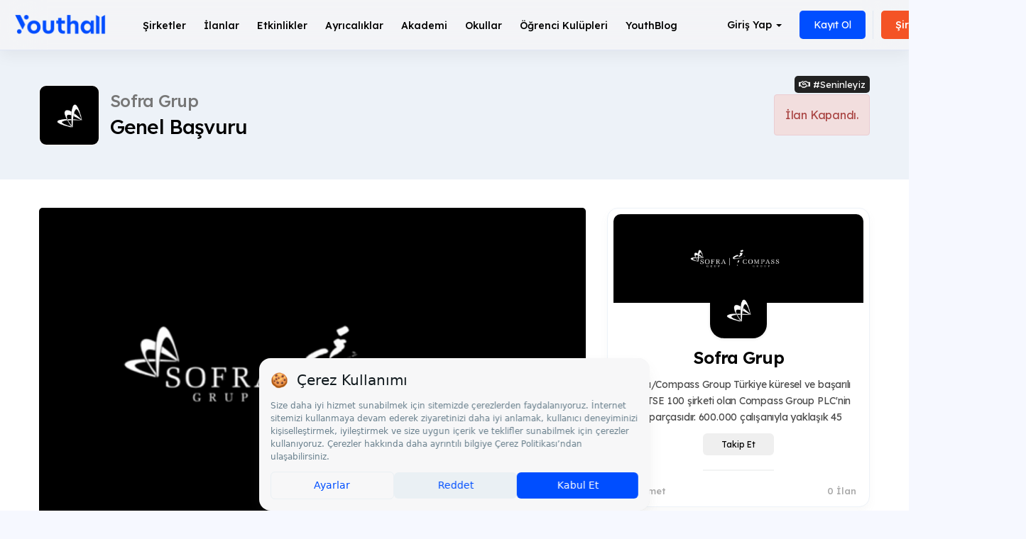

--- FILE ---
content_type: text/html; charset=UTF-8
request_url: https://www.youthall.com/tr/sofragrup/genel-basvuru_2/
body_size: 38106
content:
<!DOCTYPE HTML>
<html lang="tr" data-lang-alt="tr-TR">
<head>
    <!-- Google Tag Manager -->
    <script>(function(w,d,s,l,i){w[l]=w[l]||[];w[l].push({'gtm.start': new Date().getTime(),event:'gtm.js'});var f=d.getElementsByTagName(s)[0], j=d.createElement(s),dl=l!='dataLayer'?'&l='+l:'';j.async=true;j.src= 'https://www.googletagmanager.com/gtm.js?id='+i+dl;f.parentNode.insertBefore(j,f); })(window,document,'script','dataLayer','GTM-WWSXL9M');</script>
    <!-- End Google Tag Manager -->

            <script src="https://bundles.efilli.com/youthall.com.prod.js"></script>
    
    <!-- Meta Pixel Code -->
    <script>
        !function(f,b,e,v,n,t,s)
        {if(f.fbq)return;n=f.fbq=function(){n.callMethod?
            n.callMethod.apply(n,arguments):n.queue.push(arguments)};
            if(!f._fbq)f._fbq=n;n.push=n;n.loaded=!0;n.version='2.0';
            n.queue=[];t=b.createElement(e);t.async=!0;
            t.src=v;s=b.getElementsByTagName(e)[0];
            s.parentNode.insertBefore(t,s)}(window, document,'script',
            'https://connect.facebook.net/en_US/fbevents.js');
        fbq('init', '3420037704882410');
        fbq('track', 'PageView');
    </script>
    <noscript><img height="1" width="1" style="display:none"
                   src="https://www.facebook.com/tr?id=3420037704882410&ev=PageView&noscript=1"
        /></noscript>
    <!-- End Meta Pixel Code -->

    <!--<style>
        .site-nav_user li:first-child {
            display: none;
        }
    </style>-->
    
    
                                                                                                                                                    
        <script data-ad-client="ca-pub-2873868363413112" async src="https://pagead2.googlesyndication.com/pagead/js/adsbygoogle.js"></script>
        <meta charset=utf-8>
    <meta http-equiv="X-UA-Compatible" content="IE=edge">
    <meta name=viewport content="width=device-width, initial-scale=1">

        <title>Sofra Grup Genel Başvuru - Youthall</title>
                
    
    <style>
        .img-popup {
            display: none;
            position: fixed;
            z-index: 1;
            padding-top: 100px;
            left: 0;
            top: 0;
            width: 100%;
            height: 100%;
            overflow: auto;
            background-color: rgb(0,0,0);
            background-color: rgba(0,0,0,0.4);
        }

        .img-popup-content {
            position: relative;
            margin: auto;
            padding: 10px;
            width: 80%;
            max-width: 700px;
            background-color: white;
            border-radius: 10px;
        }

        .img-close {
            position: absolute;
            top: -10px;
            right: 5px;
            color: #aaa;
            font-size: 28px;
            font-weight: bold;
            text-decoration: none;
        }

        .img-close:hover,
        .img-close:focus {
            color: black;
            cursor: pointer;
        }

        .button-and-icons {
            display: flex;
            align-items: center;
            justify-content: center;
            gap: 10px; /* İkonlar ve buton arasındaki boşluk */
        }

        .icon-container {
            display: flex;
            align-items: center;
            justify-content: center;
        }

    </style>

    <script type="application/ld+json">
        {
            "@context" : "https://schema.org/",
            "@type" : "JobPosting",
            "title" : "Genel Başvuru",
            "description" : "Deprem felaketini yaşayan bölgelerle birlikte her birimiz derinden etkilendik ve yaralandık. Ama hemen harekete geçmemiz gerektiği bilinciyle, felaketten etkilenen, yakınlarını kaybeden başta çalışanlarımız olmak üzere depremzedelerimizin yaralarını sarmak ve ihtiyaç sahiplerine hızla ulaşmak üzere ilk günden bu yana yürüttüğümüz kapsamlı çalışmalara devam ediyoruz.
Birlik ve beraberliğin yaralarımızı saracağına inanıyoruz.
",
            "identifier": {
                "@type": "PropertyValue",
                "name": "Sofra Grup",
                "value": "4528"
            },
            "datePosted" : "2023-03-15",
            "validThrough" : "2023-04-14",
                                    "jobLocation": [
                                        {
                        "@type": "Place",
                        "address": {
                            "@type": "PostalAddress",
                            "addressLocality": "İstanbul",
                            "addressCountry": "Türkiye"
                        }
                    },                                {
                        "@type": "Place",
                        "address": {
                            "@type": "PostalAddress",
                            "addressLocality": "Ankara",
                            "addressCountry": "Türkiye"
                        }
                    },                                {
                        "@type": "Place",
                        "address": {
                            "@type": "PostalAddress",
                            "addressLocality": "İzmir",
                            "addressCountry": "Türkiye"
                        }
                    },                                {
                        "@type": "Place",
                        "address": {
                            "@type": "PostalAddress",
                            "addressLocality": "Adana",
                            "addressCountry": "Türkiye"
                        }
                    },                                {
                        "@type": "Place",
                        "address": {
                            "@type": "PostalAddress",
                            "addressLocality": "Adıyaman",
                            "addressCountry": "Türkiye"
                        }
                    },                                {
                        "@type": "Place",
                        "address": {
                            "@type": "PostalAddress",
                            "addressLocality": "Afyonkarahisar",
                            "addressCountry": "Türkiye"
                        }
                    },                                {
                        "@type": "Place",
                        "address": {
                            "@type": "PostalAddress",
                            "addressLocality": "Ağrı",
                            "addressCountry": "Türkiye"
                        }
                    },                                {
                        "@type": "Place",
                        "address": {
                            "@type": "PostalAddress",
                            "addressLocality": "Aksaray",
                            "addressCountry": "Türkiye"
                        }
                    },                                {
                        "@type": "Place",
                        "address": {
                            "@type": "PostalAddress",
                            "addressLocality": "Amasya",
                            "addressCountry": "Türkiye"
                        }
                    },                                {
                        "@type": "Place",
                        "address": {
                            "@type": "PostalAddress",
                            "addressLocality": "Antalya",
                            "addressCountry": "Türkiye"
                        }
                    },                                {
                        "@type": "Place",
                        "address": {
                            "@type": "PostalAddress",
                            "addressLocality": "Ardahan",
                            "addressCountry": "Türkiye"
                        }
                    },                                {
                        "@type": "Place",
                        "address": {
                            "@type": "PostalAddress",
                            "addressLocality": "Artvin",
                            "addressCountry": "Türkiye"
                        }
                    },                                {
                        "@type": "Place",
                        "address": {
                            "@type": "PostalAddress",
                            "addressLocality": "Aydın",
                            "addressCountry": "Türkiye"
                        }
                    },                                {
                        "@type": "Place",
                        "address": {
                            "@type": "PostalAddress",
                            "addressLocality": "Balıkesir",
                            "addressCountry": "Türkiye"
                        }
                    },                                {
                        "@type": "Place",
                        "address": {
                            "@type": "PostalAddress",
                            "addressLocality": "Bartın",
                            "addressCountry": "Türkiye"
                        }
                    },                                {
                        "@type": "Place",
                        "address": {
                            "@type": "PostalAddress",
                            "addressLocality": "Batman",
                            "addressCountry": "Türkiye"
                        }
                    },                                {
                        "@type": "Place",
                        "address": {
                            "@type": "PostalAddress",
                            "addressLocality": "Bayburt",
                            "addressCountry": "Türkiye"
                        }
                    },                                {
                        "@type": "Place",
                        "address": {
                            "@type": "PostalAddress",
                            "addressLocality": "Bilecik",
                            "addressCountry": "Türkiye"
                        }
                    },                                {
                        "@type": "Place",
                        "address": {
                            "@type": "PostalAddress",
                            "addressLocality": "Bingöl",
                            "addressCountry": "Türkiye"
                        }
                    },                                {
                        "@type": "Place",
                        "address": {
                            "@type": "PostalAddress",
                            "addressLocality": "Bitlis",
                            "addressCountry": "Türkiye"
                        }
                    },                                {
                        "@type": "Place",
                        "address": {
                            "@type": "PostalAddress",
                            "addressLocality": "Bolu",
                            "addressCountry": "Türkiye"
                        }
                    },                                {
                        "@type": "Place",
                        "address": {
                            "@type": "PostalAddress",
                            "addressLocality": "Burdur",
                            "addressCountry": "Türkiye"
                        }
                    },                                {
                        "@type": "Place",
                        "address": {
                            "@type": "PostalAddress",
                            "addressLocality": "Bursa",
                            "addressCountry": "Türkiye"
                        }
                    },                                {
                        "@type": "Place",
                        "address": {
                            "@type": "PostalAddress",
                            "addressLocality": "Çanakkale",
                            "addressCountry": "Türkiye"
                        }
                    },                                {
                        "@type": "Place",
                        "address": {
                            "@type": "PostalAddress",
                            "addressLocality": "Çankırı",
                            "addressCountry": "Türkiye"
                        }
                    },                                {
                        "@type": "Place",
                        "address": {
                            "@type": "PostalAddress",
                            "addressLocality": "Çorum",
                            "addressCountry": "Türkiye"
                        }
                    },                                {
                        "@type": "Place",
                        "address": {
                            "@type": "PostalAddress",
                            "addressLocality": "Denizli",
                            "addressCountry": "Türkiye"
                        }
                    },                                {
                        "@type": "Place",
                        "address": {
                            "@type": "PostalAddress",
                            "addressLocality": "Diyarbakır",
                            "addressCountry": "Türkiye"
                        }
                    },                                {
                        "@type": "Place",
                        "address": {
                            "@type": "PostalAddress",
                            "addressLocality": "Düzce",
                            "addressCountry": "Türkiye"
                        }
                    },                                {
                        "@type": "Place",
                        "address": {
                            "@type": "PostalAddress",
                            "addressLocality": "Edirne",
                            "addressCountry": "Türkiye"
                        }
                    },                                {
                        "@type": "Place",
                        "address": {
                            "@type": "PostalAddress",
                            "addressLocality": "Elazığ",
                            "addressCountry": "Türkiye"
                        }
                    },                                {
                        "@type": "Place",
                        "address": {
                            "@type": "PostalAddress",
                            "addressLocality": "Erzincan",
                            "addressCountry": "Türkiye"
                        }
                    },                                {
                        "@type": "Place",
                        "address": {
                            "@type": "PostalAddress",
                            "addressLocality": "Erzurum",
                            "addressCountry": "Türkiye"
                        }
                    },                                {
                        "@type": "Place",
                        "address": {
                            "@type": "PostalAddress",
                            "addressLocality": "Eskişehir",
                            "addressCountry": "Türkiye"
                        }
                    },                                {
                        "@type": "Place",
                        "address": {
                            "@type": "PostalAddress",
                            "addressLocality": "Gaziantep",
                            "addressCountry": "Türkiye"
                        }
                    },                                {
                        "@type": "Place",
                        "address": {
                            "@type": "PostalAddress",
                            "addressLocality": "Giresun",
                            "addressCountry": "Türkiye"
                        }
                    },                                {
                        "@type": "Place",
                        "address": {
                            "@type": "PostalAddress",
                            "addressLocality": "Gümüşhane",
                            "addressCountry": "Türkiye"
                        }
                    },                                {
                        "@type": "Place",
                        "address": {
                            "@type": "PostalAddress",
                            "addressLocality": "Hakkari",
                            "addressCountry": "Türkiye"
                        }
                    },                                {
                        "@type": "Place",
                        "address": {
                            "@type": "PostalAddress",
                            "addressLocality": "Hatay",
                            "addressCountry": "Türkiye"
                        }
                    },                                {
                        "@type": "Place",
                        "address": {
                            "@type": "PostalAddress",
                            "addressLocality": "Iğdır",
                            "addressCountry": "Türkiye"
                        }
                    },                                {
                        "@type": "Place",
                        "address": {
                            "@type": "PostalAddress",
                            "addressLocality": "Isparta",
                            "addressCountry": "Türkiye"
                        }
                    },                                {
                        "@type": "Place",
                        "address": {
                            "@type": "PostalAddress",
                            "addressLocality": "Kahramanmaraş",
                            "addressCountry": "Türkiye"
                        }
                    },                                {
                        "@type": "Place",
                        "address": {
                            "@type": "PostalAddress",
                            "addressLocality": "Karabük",
                            "addressCountry": "Türkiye"
                        }
                    },                                {
                        "@type": "Place",
                        "address": {
                            "@type": "PostalAddress",
                            "addressLocality": "Karaman",
                            "addressCountry": "Türkiye"
                        }
                    },                                {
                        "@type": "Place",
                        "address": {
                            "@type": "PostalAddress",
                            "addressLocality": "Kars",
                            "addressCountry": "Türkiye"
                        }
                    },                                {
                        "@type": "Place",
                        "address": {
                            "@type": "PostalAddress",
                            "addressLocality": "Kastamonu",
                            "addressCountry": "Türkiye"
                        }
                    },                                {
                        "@type": "Place",
                        "address": {
                            "@type": "PostalAddress",
                            "addressLocality": "Kayseri",
                            "addressCountry": "Türkiye"
                        }
                    },                                {
                        "@type": "Place",
                        "address": {
                            "@type": "PostalAddress",
                            "addressLocality": "Kırıkkale",
                            "addressCountry": "Türkiye"
                        }
                    },                                {
                        "@type": "Place",
                        "address": {
                            "@type": "PostalAddress",
                            "addressLocality": "Kırklareli",
                            "addressCountry": "Türkiye"
                        }
                    },                                {
                        "@type": "Place",
                        "address": {
                            "@type": "PostalAddress",
                            "addressLocality": "Kırşehir",
                            "addressCountry": "Türkiye"
                        }
                    },                                {
                        "@type": "Place",
                        "address": {
                            "@type": "PostalAddress",
                            "addressLocality": "Kilis",
                            "addressCountry": "Türkiye"
                        }
                    },                                {
                        "@type": "Place",
                        "address": {
                            "@type": "PostalAddress",
                            "addressLocality": "Kocaeli",
                            "addressCountry": "Türkiye"
                        }
                    },                                {
                        "@type": "Place",
                        "address": {
                            "@type": "PostalAddress",
                            "addressLocality": "Konya",
                            "addressCountry": "Türkiye"
                        }
                    },                                {
                        "@type": "Place",
                        "address": {
                            "@type": "PostalAddress",
                            "addressLocality": "Kütahya",
                            "addressCountry": "Türkiye"
                        }
                    },                                {
                        "@type": "Place",
                        "address": {
                            "@type": "PostalAddress",
                            "addressLocality": "Malatya",
                            "addressCountry": "Türkiye"
                        }
                    },                                {
                        "@type": "Place",
                        "address": {
                            "@type": "PostalAddress",
                            "addressLocality": "Manisa",
                            "addressCountry": "Türkiye"
                        }
                    },                                {
                        "@type": "Place",
                        "address": {
                            "@type": "PostalAddress",
                            "addressLocality": "Mardin",
                            "addressCountry": "Türkiye"
                        }
                    },                                {
                        "@type": "Place",
                        "address": {
                            "@type": "PostalAddress",
                            "addressLocality": "Mersin",
                            "addressCountry": "Türkiye"
                        }
                    },                                {
                        "@type": "Place",
                        "address": {
                            "@type": "PostalAddress",
                            "addressLocality": "Muğla",
                            "addressCountry": "Türkiye"
                        }
                    },                                {
                        "@type": "Place",
                        "address": {
                            "@type": "PostalAddress",
                            "addressLocality": "Muş",
                            "addressCountry": "Türkiye"
                        }
                    },                                {
                        "@type": "Place",
                        "address": {
                            "@type": "PostalAddress",
                            "addressLocality": "Nevşehir",
                            "addressCountry": "Türkiye"
                        }
                    },                                {
                        "@type": "Place",
                        "address": {
                            "@type": "PostalAddress",
                            "addressLocality": "Niğde",
                            "addressCountry": "Türkiye"
                        }
                    },                                {
                        "@type": "Place",
                        "address": {
                            "@type": "PostalAddress",
                            "addressLocality": "Ordu",
                            "addressCountry": "Türkiye"
                        }
                    },                                {
                        "@type": "Place",
                        "address": {
                            "@type": "PostalAddress",
                            "addressLocality": "Osmaniye",
                            "addressCountry": "Türkiye"
                        }
                    },                                {
                        "@type": "Place",
                        "address": {
                            "@type": "PostalAddress",
                            "addressLocality": "Rize",
                            "addressCountry": "Türkiye"
                        }
                    },                                {
                        "@type": "Place",
                        "address": {
                            "@type": "PostalAddress",
                            "addressLocality": "Sakarya",
                            "addressCountry": "Türkiye"
                        }
                    },                                {
                        "@type": "Place",
                        "address": {
                            "@type": "PostalAddress",
                            "addressLocality": "Samsun",
                            "addressCountry": "Türkiye"
                        }
                    },                                {
                        "@type": "Place",
                        "address": {
                            "@type": "PostalAddress",
                            "addressLocality": "Siirt",
                            "addressCountry": "Türkiye"
                        }
                    },                                {
                        "@type": "Place",
                        "address": {
                            "@type": "PostalAddress",
                            "addressLocality": "Sinop",
                            "addressCountry": "Türkiye"
                        }
                    },                                {
                        "@type": "Place",
                        "address": {
                            "@type": "PostalAddress",
                            "addressLocality": "Sivas",
                            "addressCountry": "Türkiye"
                        }
                    },                                {
                        "@type": "Place",
                        "address": {
                            "@type": "PostalAddress",
                            "addressLocality": "Şanlıurfa",
                            "addressCountry": "Türkiye"
                        }
                    },                                {
                        "@type": "Place",
                        "address": {
                            "@type": "PostalAddress",
                            "addressLocality": "Şırnak",
                            "addressCountry": "Türkiye"
                        }
                    },                                {
                        "@type": "Place",
                        "address": {
                            "@type": "PostalAddress",
                            "addressLocality": "Tekirdağ",
                            "addressCountry": "Türkiye"
                        }
                    },                                {
                        "@type": "Place",
                        "address": {
                            "@type": "PostalAddress",
                            "addressLocality": "Tokat",
                            "addressCountry": "Türkiye"
                        }
                    },                                {
                        "@type": "Place",
                        "address": {
                            "@type": "PostalAddress",
                            "addressLocality": "Trabzon",
                            "addressCountry": "Türkiye"
                        }
                    },                                {
                        "@type": "Place",
                        "address": {
                            "@type": "PostalAddress",
                            "addressLocality": "Tunceli",
                            "addressCountry": "Türkiye"
                        }
                    },                                {
                        "@type": "Place",
                        "address": {
                            "@type": "PostalAddress",
                            "addressLocality": "Uşak",
                            "addressCountry": "Türkiye"
                        }
                    },                                {
                        "@type": "Place",
                        "address": {
                            "@type": "PostalAddress",
                            "addressLocality": "Van",
                            "addressCountry": "Türkiye"
                        }
                    },                                {
                        "@type": "Place",
                        "address": {
                            "@type": "PostalAddress",
                            "addressLocality": "Yalova",
                            "addressCountry": "Türkiye"
                        }
                    },                                {
                        "@type": "Place",
                        "address": {
                            "@type": "PostalAddress",
                            "addressLocality": "Yozgat",
                            "addressCountry": "Türkiye"
                        }
                    },                                {
                        "@type": "Place",
                        "address": {
                            "@type": "PostalAddress",
                            "addressLocality": "Zonguldak",
                            "addressCountry": "Türkiye"
                        }
                    },                                {
                        "@type": "Place",
                        "address": {
                            "@type": "PostalAddress",
                            "addressLocality": "Online",
                            "addressCountry": "Türkiye"
                        }
                    },                                {
                        "@type": "Place",
                        "address": {
                            "@type": "PostalAddress",
                            "addressLocality": "Çerkezköy",
                            "addressCountry": "Türkiye"
                        }
                    }                            ],
                    "employmentType": "FULL_TIME",
            "hiringOrganization" : {
                "@type" : "Organization",
                "name" : "Youthall",
                "sameAs" : "https://www.youthall.com",
                "logo" : "https://www.youthall.com/assets/img/ui/Youthall_Blue_2x.png"
            },
            "baseSalary": {
                "@type": "MonetaryAmount",
                "currency": "try"
                            }
                    }
    </script>

        
    <meta name="description"
          content="Sofra Grup Genel Başvuru hakkında daha fazla bilgi al. - Deprem felaketini yaşayan bölgelerle birlikte her birimiz derinden etkilendik ve yaralandık. Ama hemen harekete geçmemiz gerektiği bilinciyle, felaketten e..."/>
    
        
    <meta property="og:title" content="Genel Başvuru">
    <meta property="og:description" content="Deprem felaketini yaşayan bölgelerle birlikte her birimiz derinden etkilendik ve yaralandık. Ama hemen harekete geçmemiz gerektiği bilinciyle, felaketten e..." />
    <meta property="og:image" content="https://s3.eu-central-1.amazonaws.com/stajim/media/images/internship/image/4528_20230315120151.jpg" />
    <meta property="twitter:image" content="https://s3.eu-central-1.amazonaws.com/stajim/media/images/internship/image/4528_20230315120151.jpg" />




                <script>
            (function (i, s, o, g, r, a, m) {
                i['GoogleAnalyticsObject'] = r;
                i[r] = i[r] || function () {
                            (i[r].q = i[r].q || []).push(arguments)
                        }, i[r].l = 1 * new Date();
                a = s.createElement(o),
                        m = s.getElementsByTagName(o)[0];
                a.async = 1;
                a.src = g;
                m.parentNode.insertBefore(a, m)
            })(window, document, 'script', 'https://www.google-analytics.com/analytics.js', 'ga');

            ga('create', 'UA-57701805-1', 'auto');
            ga('send', 'pageview');

        </script>


    <link rel=stylesheet href="/assets/css/main.min.css?v370">
    <link rel="preconnect" href="https://fonts.googleapis.com">
    <link rel="preconnect" href="https://fonts.gstatic.com" crossorigin>
    <link href="https://fonts.googleapis.com/css2?family=Lexend+Deca:wght@100;200;300;400;500;600;700;800;900&display=swap" rel="stylesheet">
        <link rel="stylesheet" href="https://cdn.jsdelivr.net/gh/fancyapps/fancybox@3.5.7/dist/jquery.fancybox.min.css">
        <style>
        .c-job_post_content img {
            max-width: 100%;
        }
    </style>
    <meta name="google-site-verification" content="e42JvcjbgwCgesboTTtB6O1eg6fxtMSYFYKxKwGIdWw" />
    <meta name="apple-itunes-app" content="app-id=1168596209">
    <script src="https://kit.fontawesome.com/2adb82b1e4.js" crossorigin="anonymous"></script>



    
    <link rel="alternate" href="/tr/sofragrup/genel-basvuru_2/" hreflang="x-default"/>
            <link rel="alternate" href="/tr/sofragrup/genel-basvuru_2/" hreflang="tr" />
            <link rel="alternate" href="/en/sofragrup/genel-basvuru_2/" hreflang="en" />
        <link href="https://www.youthall.com/tr/sofragrup/genel-basvuru_2/" rel="canonical">
    <link rel="shortcut icon" href="/favicon.ico/favicon.ico" type="image/x-icon">
    <link rel="icon" href="/favicon.ico/favicon.ico" type="image/x-icon">
    <link rel="apple-touch-icon" sizes="57x57" href="/favicon.ico/apple-icon-57x57.png">
    <link rel="apple-touch-icon" sizes="60x60" href="/favicon.ico/apple-icon-60x60.png">
    <link rel="apple-touch-icon" sizes="72x72" href="/favicon.ico/apple-icon-72x72.png">
    <link rel="apple-touch-icon" sizes="76x76" href="/favicon.ico/apple-icon-76x76.png">
    <link rel="apple-touch-icon" sizes="114x114" href="/favicon.ico/apple-icon-114x114.png">
    <link rel="apple-touch-icon" sizes="120x120" href="/favicon.ico/apple-icon-120x120.png">
    <link rel="apple-touch-icon" sizes="144x144" href="/favicon.ico/apple-icon-144x144.png">
    <link rel="apple-touch-icon" sizes="152x152" href="/favicon.ico/apple-icon-152x152.png">
    <link rel="apple-touch-icon" sizes="180x180" href="/favicon.ico/apple-icon-180x180.png">
    <link rel="icon" type="image/png" sizes="192x192"  href="/favicon.ico/android-icon-192x192.png">
    <link rel="icon" type="image/png" sizes="32x32" href="/favicon.ico/favicon-32x32.png">
    <link rel="icon" type="image/png" sizes="96x96" href="/favicon.ico/favicon-96x96.png">
    <link rel="icon" type="image/png" sizes="16x16" href="/favicon.ico/favicon-16x16.png">
    <link rel="manifest" href="/favicon.ico/manifest.json">
    <meta name="msapplication-TileColor" content="#ffffff">
    <meta name="msapplication-TileImage" content="/favicon.ico/ms-icon-144x144.png">
    <meta name="theme-color" content="#ffffff">

    <script type="text/javascript">
        _atrk_opts = { atrk_acct:"tIvyo1IWx810Y8", domain:"youthall.com",dynamic: true};
        (function() { var as = document.createElement('script'); as.type = 'text/javascript'; as.async = true; as.src = "https://d31qbv1cthcecs.cloudfront.net/atrk.js"; var s = document.getElementsByTagName('script')[0];s.parentNode.insertBefore(as, s); })();
    </script>
    <script>
        /**
         * Sayfa elementi için istatistik gönderir
         * @param {string} action - İstatistik türü (increase, click, vb)
         * @param {string} entity - Entity tipi (Popup, HeaderBanner, vb)
         * @param {number} id - Entity ID
         */
        function sendStats(action, entity, id) {
            setTimeout(function() {
                fetch('/tr/update/stats', {
                    method: 'POST',
                    headers: {
                        'Content-Type': 'application/json',
                        'X-Requested-With': 'XMLHttpRequest'
                    },
                    body: JSON.stringify({
                        action: action,
                        entity: entity,
                        id: id
                    })
                }).catch(error => {
                    console.error('popup isteği gönderilemedi:', error);
                });
            }, 100);
        }
    </script>
    <noscript><img src="https://d5nxst8fruw4z.cloudfront.net/atrk.gif?account=tIvyo1IWx810Y8" style="display:none" height="1" width="1" alt="" /></noscript>
    <style>
        #company-home-button-header:hover, #company-home-button-header:active, #company-home-button-header:focus {
            background-color: #ff701c !important;
            color: white !important;
        }

        .c-accordion-list {
            max-height: 400px;
            overflow-x: hidden;
            overflow-y: auto;
        }
         .modal {
             text-align: center;
         }
        @media screen and (min-width: 768px) {
            .modal:before {
                display: inline-block;
                vertical-align: middle;
                content: " ";
                height: 100%;
            }
        }
        .modal-dialog {
            display: inline-block;
            text-align: left;
            vertical-align: middle;
        }


        .footer-images {
            display: flex;
            align-items: flex-start;
            gap: 10px;
            margin-top: 47px;
        }

        .footer-images .footer-image {
            max-height: 80px; /* Ortak yükseklik değeri */
            height: auto;
            object-fit: contain; /* En boy oranını korur */
        }

        .footer-middle-image {
            max-height: 90px; /* Orta görüntü için daha büyük bir yükseklik ayarlayın */
            height: auto;
            object-fit: contain; /* En boy oranını korur */
            margin-top: -4px; /* Yukarı kaydırmak için negatif margin kullanabilirsiniz */
        }

        @media (max-width: 767px) {
            .YouthAwards-header-logo {
                width: 20% !important;
            }
        }


    </style>
</head>
<body>
<!--<div
        id="cookie"
        class="hidden"
        data-message="Sitemizden en iyi şekilde faydalanabilmeniz için çerezler kullanılmaktadır. Bu siteye giriş yaparak çerez kullanımını kabul etmiş sayılıyorsunuz."
        data-link="Daha Fazla Bilgi Edinin"
        data-href="/page/gizlilik-politikasi"
></div> -->
<!-- Google Tag Manager (noscript) -->
<noscript><iframe src="https://www.googletagmanager.com/ns.html?id=GTM-WWSXL9M" height="0" width="0" style="display:none;visibility:hidden"></iframe></noscript>
<!-- End Google Tag Manager (noscript) -->
<div id="page">
    <section class="mobile-menu">
        <div class="u-justify-btw l-grid--vertical-center">
            <div class="logo">
                <a href="/tr/">
                    <img src="/assets/img/ui/Youthall-Logo-White.png?v370"/>
                </a>
            </div>
                        <a href="#mmenu" class="open-menu">
                <div id="menu-toggle">
                    <div id="hamburger">
                        <span></span>
                        <span></span>
                        <span></span>
                    </div>
                    <div id="cross">
                        <span></span>
                        <span></span>
                    </div>
                </div>
            </a>
                                </div>

        <nav id="mmenu" class="mm-mobile">
            <ul>
                <li><a href="/tr/">Anasayfa</a></li>
                <li><a href="/tr/companies/">Şirketler</a></li>
                <li><a href="/tr/jobs/">İlanlar</a></li>
                <li><a href="/tr/talent-programs/">Yetenek Programları</a></li>
                <li><a href="/tr/events/">Etkinlikler</a></li>
                <li><a href="https://blog.youthall.com">YouthBlog</a></li>
                <li><a href="/tr/academy/">Akademi</a></li>
                <li><a href="/tr/privileges/">Ayrıcalıklar</a></li>
                                                            <li><a href="/youth/login/">Kullanıcı Girişi</a></li>
                        <li><a href="/tr/youth/register/">Kayıt Ol</a></li>
                        <li><a href="/tr/company/">Şirketler İçin</a></li>
                                    
                <li><a href="/tr/sofragrup/genel-basvuru_2/">Türkçe</a></li>
                <li><a href="/en/sofragrup/genel-basvuru_2/">İngilizce</a></li>
            </ul>
        </nav>
    </section>

                <nav class="site-nav">
                <div class="site-nav_content">
        <div class="site-nav_logo">
            <a href="/tr/">
                <img src="/assets/img/ui/Youthall_Blue.png?v370" alt="Youthall Logo"/>
            </a>
        </div>

        <ul class="site-nav_main u-pad-left">
                            <li><a href="/tr/companies/" class="site-nav_main-a">Şirketler</a></li>
                <li><a href="/tr/jobs/" class="site-nav_main-a">İlanlar</a></li>
                <li><a href="/tr/events/" class="site-nav_main-a">Etkinlikler</a></li>
                <li><a href="/tr/privileges/" class="site-nav_main-a"><span>Ayrıcalıklar</a></li>
                <li><a href="/tr/academy/" class="site-nav_main-a">Akademi</a></li>
                <li><a href="/tr/schools/" class="site-nav_main-a">Okullar</a></li>
                <li><a href="/tr/student-organizations/" class="site-nav_main-a">Öğrenci Kulüpleri</a></li>
                <li><a href="https://blog.youthall.com" target="_blank" class="site-nav_main-a">YouthBlog</a></li>
                    </ul>
        <ul class="site-nav_user">
                                                <li class="dropdown dropdown-toggle">
                        <a class="c-button c-button--text-black u-gap-right-small dropdown-toggle" href="#" data-toggle="dropdown" role="button" aria-haspopup="true" aria-expanded="false">Giriş Yap <span class="caret"></span></a>
                        <ul class="dropdown-menu u-gap-top-small" style="width: 330px">
                            <div class="u-justify-center ">
                            <li class="u-gap-right"><a href="/youth/login/" class="c-button c-button--primary"><span>Kullanıcı Girişi</span></a></li>
                            <li><a href="/company/login/" class="c-button c-button--bordered-black"><span>Kurumsal Giriş</span></a></li>
                            </div>
                        </ul>
                    </li>
                                <li class="u-border-nav-right u-pad-right-xsmall u-gap-right"><a class="c-button c-button--primary" href="/tr/youth/register/">Kayıt Ol</a></li>
                                    <li><a href="/tr/company/" class="c-button c-button--orange">Şirketler İçin</a></li>
                                                    <li class="dropdown lang-button dropdown-toggle u-border-nav-left" >
                <a href="#" class="dropdown-toggle color-black u-pad-endsLR-xsmall  u-font-small" data-toggle="dropdown" role="button" aria-haspopup="true" aria-expanded="false"><span >TR</span><span class="caret"></span></a>
                <ul class="dropdown-menu u-gap-top" style="width: 150px;">
                    <li><a href="/tr/sofragrup/genel-basvuru_2/"><img class="lang" src="/assets/img/content/main-page/language/tr.svg?v370" alt="Turkish Flag"> <span>Türkçe</span></a></li>
                    <li><a href="/en/sofragrup/genel-basvuru_2/"><img class="lang" src="/assets/img/content/main-page/language/en.svg?v370" alt="United Kingdom Flag"> <span>İngilizce</span></a></li>
                </ul>
            </li>
        </ul>
    </div>
</nav>
            <section class="c-job u-pad-ends bg-header-blue">
        <div class="container">
            <div class="l-grid l-grid__col align-center">
                <div class="l-grid__col--xl-8 l-grid__col--xs-12">
                    <div class="c-job_info">
                        <div class="c-job_info_img">
                           <img src="https://s3.eu-central-1.amazonaws.com/stajim/media/images/company/image/2982_20230228144203.jpg" class="bg-white">
                        </div>
                        <div class="c-job_info_title">
                            <h1 class="h5">Sofra Grup</h1>
                            <h2 class="h4">Genel Başvuru</h2>
                        </div>
                    </div>
                </div>
                <div class="l-grid__col--xl-4 l-grid__col--xs-12">
                    <div class="c-job_info u-pull-right">
                        <div class="c-job_info_btn">
                                                        <span class="tipsy-tooltip seninleyiz-companyTag" original-title="Genç İstihdamı Seferberliğinde #Seninleyiz."><i class="fa fa-handshake-o" aria-hidden="true"></i> #Seninleyiz</span><br>
                                                                                        <p class="alert alert-danger">İlan Kapandı.</p>
                                                    </div>
                    </div>
                </div>
            </div>
        </div>
    </section>
    <section class="u-pad-top u-pad-bottom bg-white">
        <div class="container">
            <div class="l-grid">
                <article class="l-grid__col l-grid__col--lg-8 l-grid__col--xs-12 u-gap-bottom-medium-xs">
                    
                    <div class="c-box">
                        <div class="c-job_post">
                                                                                                <figure class="c-job_post_content_img u-gap-bottom-medium">
                                        <img src="https://s3.eu-central-1.amazonaws.com/stajim/media/images/internship/image/4528_20230315120151.jpg" alt="Sofra Grup - Genel Başvuru">
                                    </figure>
                                                                                                                                                    <div class="c-box job-detail-post">
                                    <div class="l-grid u-gap-bottom-medium">
                                        <div class="l-grid__col l-grid__col--lg-12">
                                            <h3 class="title-main">
                                                İlan Tanımı
                                            </h3>
                                        </div>
                                        <div class="l-grid__col l-grid__col--lg-12 l-grid__col--xs-12">
                                            <div class="c-job_post_content">
                                               <p>Deprem felaketini yaşayan bölgelerle birlikte her birimiz derinden etkilendik ve yaralandık. Ama hemen harekete geçmemiz gerektiği bilinciyle, felaketten etkilenen, yakınlarını kaybeden başta çalışanlarımız olmak üzere depremzedelerimizin yaralarını sarmak ve ihtiyaç sahiplerine hızla ulaşmak üzere ilk günden bu yana yürüttüğümüz kapsamlı çalışmalara devam ediyoruz.
</p><p>Birlik ve beraberliğin yaralarımızı saracağına inanıyoruz.</p><p>
</p>
                                            </div>
                                        </div>
                                    </div>
                                </div>
                            
                            
                                                            <div class="c-box job-detail-post">
                                    <div class="l-grid u-gap-bottom-large">
                                        <div class="l-grid__col l-grid__col--lg-12">
                                            <h3 class="title-main">
                                                Aranan Nitelikler
                                            </h3>
                                        </div>
                                        <div class="l-grid__col l-grid__col--lg-12 l-grid__col--xs-12">
                                            <div class="c-job_post_content">
                                               <p><span style="letter-spacing: -0.1px;">Başvurular özenle değerlendirilecek olup; deneyimleriniz ve beklentileriniz doğrultusunda uygun pozisyonlar olması halinde sizlerle iletişime geçilecektir.</span><br></p><p>
</p>
                                            </div>
                                        </div>
                                    </div>
                                </div>
                                                                                                            </div>
                    </div>
                </article>


                <aside class="l-grid__col l-grid__col--lg-4 l-grid__col--xs-12">
                    <div class="u-gap-bottom">
                                <div class="c-company-card box_hover border-line-light-blue" >
        <a href="/tr/sofragrup">
            <div class="c-company-card__image">
                <img src="https://s3.eu-central-1.amazonaws.com/stajim/media/images/company/cover/2982_20230228144204.jpg" alt="Sofra Grup cover photo"/>
            </div>
            <header class="c-company-card__top-b">
                <div class="c-company-card__avatar">
                    <img class="c-company-card__avatar-img" src="https://s3.eu-central-1.amazonaws.com/stajim/media/images/company/image/2982_20230228144203.jpg" alt="Sofra Grup logo"/>
                </div>
                <div class="c-company-card__verified">
                                    </div>
            </header>
            <div class="c-company-card__body">
                <div class="c-company-card__detail">
                    <h3 class="h5 u-text-semibold u-clear-gap u-text-overflow u-gap-bottom-xsmall">Sofra Grup</h3>
                </div>
                <div class="c-company-card__content">
                    <p style="overflow: hidden;">Sofra/Compass Group Türkiye küresel ve başarılı bir FTSE 100 şirketi olan Compass Group PLC'nin bir parçasıdır. 600.000 çalışanıyla yaklaşık 45 ülkede 55.000’den...</p>
                </div>

            </div>
        </a>
        <div class="c-company-card__see-more u-text-center u-pad-bottom-small">
            <button data-company="2982"
                    data-unfolow-text="Takibi Bırak"
                    data-following-text="Takip Ediliyor"
                    class="tipsy-tooltip js-follow-button c-fallow-btn  c-fallow-btn--allow" title="Şirketin açık pozisyonlarından, etkinliklerinden ve güncellemelerinden haberdar ol.">
                                    Takip Et
                            </button>
        </div>
        <a href="/tr/sofragrup">
            <div class="c-seperator c-seperator--mini"></div>
            <div class="c-company-card__sector u-justify-btw align-items-center">
                <span class="u-block u-text-overflow"><i class="fa fa-tags" aria-hidden="true"></i> Hizmet</span>
                                                    <span class="u-block u-text-overflow">0 İlan</span>
                            </div>
        </a>
    </div>

                    </div>



                    <div class="c-right-widget_container border-line-light-blue bg-white shadow-light">
                        <div class="l-grid u-pad-bottom-small">
                            <div class="l-grid__col l-grid__col--md-6 l-grid__col--xs-6">
                                <label>Çalışan Sayısı</label><br>
                                <span class="u-text-500">10.000+</span>
                            </div>
                            <div class="l-grid__col l-grid__col--md-6 l-grid__col--xs-6">
                                <label>Kuruluş Yılı</label><br>
                                <span class="u-text-500">1987</span>
                            </div>
                        </div>
                        <div class="l-grid">
                                                        
                                                    </div>
                    </div>




                                                                                        




                    <div class="c-box c-job_detail c-job_detail_sticky">
                        <div class="l-grid">
                            <div class="l-grid__col l-grid__col--lg-12">
                                <h4 class="title-main">Detaylar</h4>
                            </div>
                            <div class="l-grid__col l-grid__col--lg-12 l-grid__col--xs-12">
                                <div class="c-job_detail_content shadow-light border-line-light-blue">
                                    <div class="c-job_detail_content_list">
                                        <ul>
                                            <li>
                                                <div class="c-job_detail_content_list">
                                                    <div class="c-job_detail_content_list_ico"><i class="icon-briefcase"></i></div>
                                                    <div class="c-job_detail_content_list_features">
                                                        <h6>Departman</h6>
                                                        <small>Genel</small>
                                                    </div>
                                                </div>
                                            </li>
                                            <li>
                                                <div class="c-job_detail_content_list">
                                                    <div class="c-job_detail_content_list_ico"><i class="fa fa-bookmark" aria-hidden="true"></i></div>
                                                    <div class="c-job_detail_content_list_features">
                                                        <h6>İlan Türü</h6>
                                                                                                                <small>Yeni Mezun (0-2 Yıl)</small>
                                                    </div>
                                                </div>
                                            </li>
                                            <li>
                                                <div class="c-job_detail_content_list">
                                                    <div class="c-job_detail_content_list_ico"><i class="fa fa-calendar" aria-hidden="true"></i></div>
                                                    <div class="c-job_detail_content_list_features">
                                                        <h6>Yayınlanma Tarihi</h6>
                                                        <small>15.03.2023</small>
                                                    </div>
                                                </div>
                                            </li>
                                            <li>
                                                <div class="c-job_detail_content_list">
                                                    <div class="c-job_detail_content_list_ico">
                                                        <i class="fa fa-clock-o" aria-hidden="true"></i>
                                                    </div>
                                                    <div class="c-job_detail_content_list_features">
                                                        <h6>Son Başvuru </h6>
                                                        <small>14.04.2023</small>
                                                    </div>
                                                </div>
                                            </li>
                                                                                            <li>
                                                    <div class="c-job_detail_content_list">
                                                        <div class="c-job_detail_content_list_ico"><i class="icon-salary"></i></div>
                                                        <div class="c-job_detail_content_list_features">
                                                            <h6>Maaş</h6>
                                                                                                                        <small>Maaşlı</small><br/>
                                                                                                                    </div>
                                                    </div>
                                                </li>
                                                                                                                                                                                                                                                                                <li>
                                                    <div class="c-job_detail_content_list">
                                                        <div class="c-job_detail_content_list_ico"><i class="fa fa-map" aria-hidden="true"></i></div>
                                                        <div class="c-job_detail_content_list_features">
                                                            <h6>Çalışma Lokasyonları</h6>
                                                            <small>
                                                                                                                                
                                                                                                                                                                                                            Adana,                                                                                                                                             Adıyaman,                                                                                                                                             Afyonkarahisar,                                                                                                                                             Aksaray,                                                                                                                                             Amasya,                                                                                                                                             Ankara,                                                                                                                                             Antalya,                                                                                                                                             Ardahan,                                                                                                                                             Artvin,                                                                                                                                             Aydın,                                                                                                                                             Ağrı,                                                                                                                                             Balıkesir,                                                                                                                                             Bartın,                                                                                                                                             Batman,                                                                                                                                             Bayburt,                                                                                                                                             Bilecik,                                                                                                                                             Bingöl,                                                                                                                                             Bitlis,                                                                                                                                             Bolu,                                                                                                                                             Burdur,                                                                                                                                             Bursa,                                                                                                                                             Denizli,                                                                                                                                             Diyarbakır,                                                                                                                                             Düzce,                                                                                                                                             Edirne,                                                                                                                                             Elazığ,                                                                                                                                             Erzincan,                                                                                                                                             Erzurum,                                                                                                                                             Eskişehir,                                                                                                                                             Gaziantep,                                                                                                                                             Giresun,                                                                                                                                             Gümüşhane,                                                                                                                                             Hakkari,                                                                                                                                             Hatay,                                                                                                                                             Isparta,                                                                                                                                             Iğdır,                                                                                                                                             Kahramanmaraş,                                                                                                                                             Karabük,                                                                                                                                             Karaman,                                                                                                                                             Kars,                                                                                                                                             Kastamonu,                                                                                                                                             Kayseri,                                                                                                                                             Kilis,                                                                                                                                             Kocaeli,                                                                                                                                             Konya,                                                                                                                                             Kütahya,                                                                                                                                             Kırklareli,                                                                                                                                             Kırıkkale,                                                                                                                                             Kırşehir,                                                                                                                                             Malatya,                                                                                                                                             Manisa,                                                                                                                                             Mardin,                                                                                                                                             Mersin,                                                                                                                                             Muğla,                                                                                                                                             Muş,                                                                                                                                             Nevşehir,                                                                                                                                             Niğde,                                                                                                                                             Ordu,                                                                                                                                             Osmaniye,                                                                                                                                             Rize,                                                                                                                                             Sakarya,                                                                                                                                             Samsun,                                                                                                                                             Siirt,                                                                                                                                             Sinop,                                                                                                                                             Sivas,                                                                                                                                             Tekirdağ,                                                                                                                                             Tokat,                                                                                                                                             Trabzon,                                                                                                                                             Tunceli,                                                                                                                                             Uşak,                                                                                                                                             Van,                                                                                                                                             Yalova,                                                                                                                                             Yozgat,                                                                                                                                             Zonguldak,                                                                                                                                             Çanakkale,                                                                                                                                             Çankırı,                                                                                                                                             Çerkezköy,                                                                                                                                             Çorum,                                                                                                                                             İstanbul,                                                                                                                                             İzmir,                                                                                                                                             Şanlıurfa,                                                                                                                                             Şırnak                                                                                                                                                                                                </small>
                                                        </div>
                                                    </div>
                                                </li>
                                                                                    </ul>
                                    </div>
                                </div>
                            </div>
                            <div class="c-box">
                                <div class="l-grid l-grid__col ">
                                    <div class="l-grid__col l-grid__col--lg-12 l-grid__col--sm-12  l-grid__col--xs-12 u-text-center hidden-xs u-gap-top-medium">
                                                                                    <p class="alert alert-danger">
                                                İlan Kapandı.
                                            </p>
                                                                            </div>
                                </div>
                            </div>
                        </div>
                    </div>
                </aside>
            </div>
        </div>
    </section>
    <div class="c-main-container--gap-medium">
        <div class="container">
            <div class="l-grid align-items-center">
                                <div class="l-grid__col l-grid__col--lg-12 u-text-center u-gap-top-medium">
                    <span class="c-seperator c-seperator--mini u-pad-ends-small"></span>
                    <h6 class="h5 u-gap-bottom-medium">
                        Sofra Grup hakkında daha fazla bilgi edinmek ister misin?
                    </h6>
                    <a class="c-button c-button--primary c-button--medium" href="/tr/sofragrup">
                        Profili İncele
                        <i class="fa fa-arrow-right" aria-hidden="true"></i>
                    </a>
                </div>
            </div>
        </div>
    </div>

    <div id="imagePopup" class="img-popup">
        <div class="img-popup-content">
            <a href="#" class="img-close" id="closePopup">&times;</a>
            <img id="popupImage" src="" alt="BAU Bright Görseli" style="width: 100%; height: auto;">
        </div>
    </div>
                    <script>
        document.addEventListener('DOMContentLoaded', function() {
            // SweetAlert2'nin yüklenip yüklenmediğini kontrol et
            if (typeof Swal !== 'undefined') {
                            } else {
                console.error('SweetAlert2 yüklenemedi!');
            }

            // Tüm viewImageLink bağlantılarını al
            const viewImageLinks = document.querySelectorAll('#viewImageLink');
            
            // Her bağlantı için tıklama işlevini güncelle
            viewImageLinks.forEach(link => {
                link.addEventListener('click', function(event) {
                    event.preventDefault(); // Varsayılan bağlantı davranışını durdur

                    // Data-img özelliğinden görsel URL'sini al
                    const imgUrl = this.getAttribute('data-img');

                    // Modal penceredeki görsel öğesini güncelle
                    const popupImage = document.getElementById('popupImage');
                    popupImage.src = imgUrl;

                    // Modal pencereyi göster
                    const imagePopup = document.getElementById('imagePopup');
                    imagePopup.style.display = 'block';
                });
            });

            
            // Modal kapatma düğmeleri için tıklama işlevini güncelle
            const closePopup = document.getElementById('closePopup');
            
            if (closePopup) {
                closePopup.addEventListener('click', function(event) {
                    event.preventDefault();
                    document.getElementById('imagePopup').style.display = 'none';
                });
            }

            
            // Modal pencere üzerine tıklandığında modalı kapat
            window.onclick = function(event) {
                const imagePopup = document.getElementById('imagePopup');
                                
                if (event.target === imagePopup) {
                    imagePopup.style.display = 'none';
                }
                            };
        });
    </script>

    <script>
        document.addEventListener('DOMContentLoaded', function() {
            try {
                sendStats('increase', 'Internship', 4528);
            } catch (error) {
                console.error('İstatistik gönderilemedi:', error);
            }
        });
    </script>

    <div class="modal fade" id="login" tabindex="-1" role="dialog" aria-labelledby="loginLabel">
        <div class="modal-dialog" role="document">
            <div class="modal-content">
                <div class="modal-body text-center">
                    <h3>Giriş Yap</h3>
                    <form action="/youth/login/" method="POST">
                        <div class="l-grid__col l-grid__col--lg-12 l-grid__col--md-12 l-grid__col--xs-12 c-box--secondary__two-column"
                             style="border-left: none;">
                            <div class="l-grid">
                                <div class="l-grid__col l-grid__col--xs-12 u-gap-bottom-medium">
                                    <input type="email" id="student_login_email" name="student_login[email]"
                                           required="required" class="l-form__control" placeholder="E-Posta Adresi">
                                </div>
                                <div class="l-grid__col l-grid__col--xs-12 u-gap-bottom-medium">
                                    <div class="c-iwb">
                                        <input type="password" id="student_login_password"
                                               name="student_login[password]" required="required"
                                               class="l-form__control" placeholder="Şifre">
                                        <a href="/tr/youth/forget-password/" class="c-iwb__link-second">Şifremi Unuttum</a>
                                    </div>
                                </div>
                            </div>
                            <div class="u-gap-bottom-large">
                                <button type="submit" id="student_login_save" name="student_login[save]"
                                        class="c-button c-button--primary u-full-width">Giriş Yap
                                </button>
                            </div>

                            <div class="l-grid">
                                <div class="l-grid__col l-grid__col--xs-12">
                                    Youthall'da bir hesabın yok mu? <a href="/tr/youth/register/">Kayıt Ol</a>
                                </div>
                            </div>
                        </div>
                    </form>
                </div>
            </div>
        </div>
    </div>

    
</div>
    <div class="modal" tabindex="-1" role="dialog" id="notification_popup" style="max-width: 100%; ">
        <div class="modal-dialog" role="document">
            <div class="modal-content" style="box-shadow: none; border-radius: 50px;">
                <div class="modal-body text-center" style="padding: 40px; border-radius: 20px;">
                    <button type="button" class="close" data-dismiss="modal" aria-label="Close" style="top: 15px; right: 23px; position: absolute; color: #cacaca; opacity: inherit;">
                        <i class="fa fa-times-circle" aria-hidden="true"></i>
                    </button>
                    <div class="icon" style="margin: 0 0 40px 0;">
                        <img src="/assets/img/content/register-popup-icon.png?v370" style="width: 70px;">
                    </div>
                    <label class="u-90-width u-font-medium">Youthall'dan daha fazla yararlanmak ve sana özel içeriklere ulaşarak geleceğini bugünden şekillendirmek için hemen giriş yap!!</label>
                    <div style="display: flex; align-items: center; justify-content: center; flex-direction: column;">
                        <a href="/youth/login/" name="student_login" style="width: 30%; margin: 30px auto;" class="c-button c-button--primary-invert u-full-width">Kullanıcı Girişi</a>
                        <p class="u-text-regular u-font-small">Youthall'da bir hesabın yok mu? <a href="/tr/youth/register/">Kayıt Ol</a></p>
                        <p>#TheTimeIsNow</p>
                    </div>
                </div>
            </div>
        </div>
    </div>

    <!-- Main Contract Popup Modal -->
    <div class="modal fade" tabindex="-1" role="dialog" id="contract_popup" style="z-index: 1050;">
        <div class="modal-dialog" role="document">
            <div class="modal-content" style="box-shadow: none; border-radius: 20px;">
                <div class="modal-body text-center" style="padding: 40px; border-radius: 20px;">
                    <h2 class="h4 u-gap-bottom">
                        Kullanıcı Sözleşmemizi Güncelledik!
                    </h2>
                    <label class="u-font-regular u-gap-bottom-xsmall">
                        Youthall olarak sizlere daha kaliteli ve etkin hizmet sunabilmek amacıyla Kullanıcı Sözleşmemizi güncelledik. Güncellenen sözleşmemizde, hizmetlerimizin kapsamı ve kullanım koşullarına ilişkin önemli düzenlemeler bulunmaktadır.
                    </label>
                    <label class="u-font-regular">
                        Hizmetlerimizi kesintisiz olarak kullanmaya devam edebilmek için lütfen aşağıdaki sözleşmeleri onaylayın.
                    </label>

                    <!-- CSRF Token -->
                    <input type="hidden" id="csrf_token" value="sJyQMYLQGNBx6MC72c_QMdleBpoUUJD83ISvcxR_muo">

                    <div class="u-pad-top u-font-small" id="contracts">
                                            </div>
                    <div class="u-pad-top-medium">
                        <button type="button" disabled name="contract_approval_button" class="c-button c-button--primary u-full-width u-gap-bottom-xsmall" style="width: 70%">
                            Onayla ve Devam et
                        </button>
                        <a href="/tr/logout/" style="width: 70%;" class="c-button c-button--gray u-full-width">
                            Çıkış Yap
                        </a>
                    </div>
                </div>
            </div>
        </div>
    </div>

    

    
                <footer class="c-footer-new">
        <div class="container">
            <div class="l-grid l-grid--vertical-center u-text-center-xs u-gap-bottom-large">
                <div class="l-grid__col l-grid__col--lg-2 l-grid__col--xs-12 l-grid__col--sm-12">
                    <a href="/tr/"><img src="/assets/img/ui/Youthall-Logo-White.png?v370" class="u-gap-bottom-medium-xs" style="height: 40px" alt="Youthall Footer Logo"/></a>
                </div>
                <div class="l-grid__col l-grid__col--lg-7 l-grid__col--xs-12 l-grid__col--sm-12 u-text-center">
                    <div class="u-gap-bottom-medium-xs">
                            <a href="https://www.facebook.com/youthallcom" target="_blank" rel="nofollow" class="c-list-footer-nav__social"><i class="fa fa-facebook-square"></i></a>
                            <a href="https://x.com/youthallcom" target="_blank" rel="nofollow" class="c-list-footer-nav__social"><svg xmlns="http://www.w3.org/2000/svg" viewBox="0 0 22 22" fill="currentColor" version="1.1" height="20px" style="position: relative;top: 1px;"><path d="M18.244 2.25h3.308l-7.227 8.26 8.502 11.24H16.17l-5.214-6.817L4.99 21.75H1.68l7.73-8.835L1.254 2.25H8.08l4.713 6.231zm-1.161 17.52h1.833L7.084 4.126H5.117z"></path></svg></a>
                            <a href="https://instagram.com/youthallcom" target="_blank" rel="nofollow" class="c-list-footer-nav__social"><i class="fa fa-instagram"></i></a>
                            <a href="https://linkedin.com/company/youthall" class="c-list-footer-nav__social" rel="nofollow" target="_blank"><i class="fa fa-linkedin-square"></i></a>
                            <a href="https://www.youtube.com/c/youthall" class="c-list-footer-nav__social" rel="nofollow" target="_blank"><i class="fa fa-youtube-play"></i></a>
                            <a href="https://www.tiktok.com/@youthallcom" class="c-list-footer-nav__social" rel="nofollow" target="_blank"><svg xmlns="http://www.w3.org/2000/svg" width="16" height="16" fill="currentColor" class="bi bi-tiktok" viewBox="0 0 16 16"> <path d="M9 0h1.98c.144.715.54 1.617 1.235 2.512C12.895 3.389 13.797 4 15 4v2c-1.753 0-3.07-.814-4-1.829V11a5 5 0 1 1-5-5v2a3 3 0 1 0 3 3V0Z"/> </svg></a>
                    </div>
                </div>
                <div class="l-grid__col l-grid__col--lg-3 l-grid__col--xs-12 l-grid__col--sm-12">
                    <div class="u-justify-center">
                        <a href="https://apps.apple.com/tr/app/youthall/id1626815082" class="u-gap-right-small">
                            <img src="/assets/img/content/main-page/apple.png?v370" style="height: 40px">
                        </a>
                        <a href="https://play.google.com/store/apps/details?id=com.youthall.app">
                            <img src="/assets/img/content/main-page/google.png?v370" style="height: 40px">
                        </a>
                    </div>
                </div>
            </div>
            <div class="l-grid l-grid--vertical-center">
                <div class="l-grid__col l-grid__col--lg-2 l-grid__col--xs-6 l-grid__col--sm-3">
                    <span class="c-footer-new__title">Youthall</span>
                    <nav class="c-list-footer-nav">
                        <a href="/tr/Youthall" class="c-list-footer-nav__item">Hakkımızda</a>
                        <a href="/tr/help" class="c-list-footer-nav__item">Yardım</a>
                        <a href="/tr/companies/" class="c-list-footer-nav__item">Şirketler</a>
                        <a href="/tr/jobs/" class="c-list-footer-nav__item">İlanlar</a>
                        <a href="/tr/events/" class="c-list-footer-nav__item">Etkinlikler</a>
                        <a href="/tr/privileges/" class="c-list-footer-nav__item">Ayrıcalıklar</a>
                        <a href="https://blog.youthall.com" class="c-list-footer-nav__item" target="_blank">YouthBlog</a>
                        <a href="https://youthtech.co/" class="c-list-footer-nav__item" target="_blank">YouthTech</a>
                                            </nav>
                </div>
                <div class="l-grid__col l-grid__col--lg-2 l-grid__col--xs-6 l-grid__col--sm-3">
                    <span class="c-footer-new__title">Şirketler İçin</span>
                    <nav class="c-list-footer-nav">
                        <a href="/tr/company/" class="c-list-footer-nav__item">Neler Yaparız?</a>
                        <a href="/company/login/" class="c-list-footer-nav__item">Kurumsal Giriş</a>
                        <a href="/tr/company/register/" class="c-list-footer-nav__item">Ücretsiz Kayıt Ol</a>
                        <a href="/tr/company/ebooks" class="c-list-footer-nav__item">E-Book</a>
                        <a href="/tr/company/blog/" class="c-list-footer-nav__item" target="_blank">İK Blog</a>
                        <a href="/tr/seninleyiz/" class="c-list-footer-nav__item" target="_blank">#Seninleyiz</a>
                        <a href="/tr/youth-awards/" class="c-list-footer-nav__item" target="_blank"><span class="YouthAwards-btn" style="padding: 5px; font-size: 11px">Youth Awards</span></a>
                        <a href="/tr/company/contact" class="c-list-footer-nav__item" target="_blank">İletişime Geçin</a>
                    </nav>
                </div>
                <div class="l-grid__col l-grid__col--lg-2 l-grid__col--xs-6 l-grid__col--sm-3">
                    <span class="c-footer-new__title">Popüler İlanlar</span>
                    <nav class="c-list-footer-nav">
                        <a href="/tr/talent-programs/" class="c-list-footer-nav__item" target="_blank">İşe Alım Programları</a>
                        <a href="/tr/jobs/" class="c-list-footer-nav__item" target="_blank">Yeni Mezun iş İlanları</a>
                        <a href="https://www.youthall.com/jobs/?filter=&query=&city%5B%5D=1" class="c-list-footer-nav__item" target="_blank">İstanbul İş İlanları</a>
                        <a href="/tr/jobs/" class="c-list-footer-nav__item" target="_blank">İş İlanları</a>
                        <a href="/tr/jobs/" class="c-list-footer-nav__item" target="_blank">Staj İlanları</a>
                        <a href="https://www.youthall.com/jobs/?filter=&query=online+staj" class="c-list-footer-nav__item" target="_blank">Online Staj</a>
                        <a href="/tr/jobs/" class="c-list-footer-nav__item" target="_blank">Uzun Dönem Staj</a>
                        <a href="/tr/jobs/" class="c-list-footer-nav__item" target="_blank">Kısa Dönem Staj</a>
                    </nav>
                </div>
                <div class="l-grid__col l-grid__col--lg-3 l-grid__col--xs-6 l-grid__col--sm-3">
                    <span class="c-footer-new__title">Popüler Aramalar</span>
                    <nav class="c-list-footer-nav">
                        <a href="https://blog.youthall.com/kariyer-tavsiyeleri/" class="c-list-footer-nav__item" target="_blank">Kariyer Tavsiyeleri</a>
                        <a href="https://blog.youthall.com/e/yapay-zeka/ " class="c-list-footer-nav__item" target="_blank">Yapay Zeka</a>
                        <a href="https://blog.youthall.com/cv/" class="c-list-footer-nav__item" target="_blank">CV İpuçları</a>
                        <a href="https://blog.youthall.com/mulakat/" class="c-list-footer-nav__item" target="_blank">Mülakat Teknikleri</a>
                        <a href="https://blog.youthall.com/teknoloji-ve-girisimcilik/" class="c-list-footer-nav__item" target="_blank">Teknoloji Ve Girişimcilik</a>
                        <a href="https://blog.youthall.com/staj/" class="c-list-footer-nav__item" target="_blank">Staj Tüyoları</a>
                        <a href="https://blog.youthall.com/gundem/" class="c-list-footer-nav__item" target="_blank">Gündem</a>
                        <a href="https://blog.youthall.com/gelisim/" class="c-list-footer-nav__item" target="_blank">Gelişim</a>
                    </nav>
                </div>
                <div class="l-grid__col l-grid__col--lg-3 l-grid__col--xs-7 l-grid__col--sm-3">
                    <span class="c-footer-new__title">Sözleşmeler</span>
                    <nav class="c-list-footer-nav">
                        <a href="/tr/page/kullanici-sozlesmesi/" class="c-list-footer-nav__item">Kullanıcı Sözleşmesi</a>
                        <a href="/tr/page/gizlilik-politikasi/" class="c-list-footer-nav__item">KVKK ve Veri Politikamız</a>
                        <a href="/tr/page/aydinlatma-metni/" class="c-list-footer-nav__item">Aydınlatma Metni</a>
                        <a href="/tr/page/cerez-politikasi/" class="c-list-footer-nav__item">Çerez Politikası</a>

                    </nav>

                    <div class="footer-images">
                        <img class="footer-image" src="/assets/img/content/main-page/YOUTHALL_TR_Turkish_2024_Certification_Badge.png?v370" />
                        <img class="footer-middle-image" src="/assets/img/content/main-page/2024_TÜRKİYE_for Millennials_national.png?v370" />
                        <div id="ETBIS">
                            <div id="0ab67071e61d482582acd0cbeb106b0c">
                                <a href="https://etbis.eticaret.gov.tr/sitedogrulama/0ab67071e61d482582acd0cbeb106b0c" target="_blank">
                                    <img class="footer-image" src="data:image/jpeg;base64, [base64]/c892se2bfMpMhPJ/v+/0+wux2zj1n7b3XWnvtfb5lCG3Bv/3tbyGLJ598Mlo2xsbGxqROt27dmuWtssoqYdKkSUl+Odxyyy3N6u+9995pbgi//vWvk7SOHTuGCRMmJGnPP/98vuxbb72VpBXDD37wg6Tcj370ozSlPI444oikzsYbbxwWLFiQpi7GD3/4wyR/9913T1MWY/bs2WG99dZL8o877rg0NYSf/exnSVob8CVjglhmi7mkgjBixIikTp8+faL5CxcuTPLL4dZbb21W94ADDkhzQzjrrLPy6ePGjUvSnnjiiXzav//97yStGHbeeeekXGsEYdNNN01TCrH55psn+dttt12aUogNNtggyV8qgrDZZpuFU045pUX8yU9+km+wNYKwww475Nu6//77k/J/+ctfCq4BzzjjjPDoo48m+Z5jxoxJrjNz5szw1FNPJWnXX399vt5qq62WXGeLLbbI17n88suTvLPPPjtMnz49qd+rV698nT//+c/5sjFutNFGSZsxQUBYX3jhhaQcI5sgQfjOd74THn/88WZt/va3v02ufd555zXL47muvvrqSf2YIKy00krhpJNOyt9/JTzxxBPDiiuumNQ3FgrCr371q/QSlaO6ulqNRQWBl6P8GOm9gh7wLrvskqYUYtlll21W/4033kjyhgwZkk+77LLLkjSgIdczdp8eP/7xj5vViTEmCAjkcsstl+QfeuihaepiQShG7h/069cvmi/GBGGTTTZJU1qGDTfcUO0WCsJpp52WFqkcH3zwgRqLPmB6h/JjvOmmm9KSIXzve99L0mLzJD2X3pSt//HHHyf5zPXt27dP0q699tokDWg+93zkkUfS3DgOP/zwZnVi3GeffdIai4Eg0EPJP/roo9PUkPx/tr7noEGDknL19fXRfDEmCHSg+fPnp6mVYe7cuWH99ddXu8UF4dJLLw2HHHJIUY4cOTIpFxOEWbNmJTdMue233z6fjxL37rvvhsceeywss8wySRrTkdp85plnknymAKW9/fbbSZvFBIH5mnK8FLWJQKn+yiuvnKRtu+22SdvwD3/4Qz5f5N4ECcJ3v/vdRHFUPVECy7Sj+q+//npSd9GiReHDDz9Myv31r3/N56+11lpJnbXXXjva5sknn5yU4x0o7aijjkrqeJYThJdeeil/zRhfeeWVpFzFgkCvVHqM0vBjgjB16tToMF5VVZXkT5s2Lf/SPD///PMkv2fPnvm0u+++O0mjjnpaa7j//vsn7YBTTz21Wf7BBx+c5oZw4IEHJmk8qBi22WabZvVvv/32NHcxXnzxxWbl0P5j2GqrrZJ8dCahS5cuzeofeeSRaW5cEGKKsqfus2JB0MMoxoEDByblYoLAS1tzzTWTNHokmjJkmvjiiy+SOhIEepXyBw8enNTv3bt3Pu25555L0hhyd9pppyRNvasl9ObjlVdemW9f/N3vfpfmhkQxJW3fffdNengWjBjZ+ih1WdDzs+X22GOP5HfyHDwlXH5a5J5I41kxn1MfpVKICQKKrn5zjOpYS10Q0GbRpCFDEyOFHy14Kcr/6quvkvr8q7Qvv/wySQNK86ZepfSCwMtVW6J/4T4/hlh9f5+C/x0io16HDh3yz0FUx4gJAto9pjX1/X3+rxcEpgalnXDCCUka2HPPPfPpolfsKgWjRLadctxxxx3T2t8sRo0aFZ0WRS8IjExKl7/D43+9IHARXjBK2dVXXx3++Mc/JrziiiuStM6dO+frkC+gRFJO00ExPP300/n65Xj66acn1+Tauo9K+fDDD+d7OtOV0idOnJiktQbDhw8P3/72t6P3Cr0gvPrqq/l7l7/DY6kIAp44pcdYShA8fO/95JNPkrTJkyfn07wgoKWThqVRCuV8E570QFBbWxvNL8VVV101GY7BNddck0/Hd9JaIAgyc2Pcbbfd0pLlEROEP/3pT83a9LzrrruSchULAoqS0mMcMGBAUq6cIPz973/P52MSgc8++yyf5gVhyy23TNKYQkoBxUz1y7GhoSGpgxDG8ksR5UyCcNttt+XTsfVbi2HDhhVcI0vM4UoRE4Q77rijWZueCAqoWBB4Wfj8i5GGQDlBoPerjoa3efPmJb2KNNzBeBIhtjhpcq4AHE7k7bfffonuAZqamvJtSu/gRzF8K12cM2dOUscLAi7mbDnPvfbaKynXEkHALOM+UUr5zeC9997L/zY5vnhh+u3nn39+vk18KKRhWakOC2GlEBOE8ePHF/yWLLXIVlIQOtvc3VLgo1f9mCCUww033JCvLz+CBz5x5bMKl8VPf/rTJI9Fm1LwgsAoVQp6wC0RBK/YYTWBf/7zn/m0N998M0nzYE1F+TKdvWfxzjvvTNKKQffZWhezFrKMhYKAPzwmRaX44IMPqrG8IGDi1NXVJfnYyIJGGfzpghcEOalmzJiRb/+CCy7I97SPPvqoWZuYpNTF2yfTCg1b9WMjAvcMKM+Dp5wXQnkWywkCvg1d5+KLL07uk/UHVi9Je+ihh/K9G0WYtL59++bNZBRPtcnzAr5j4ZkEKKxMcdQfOnRokgYkCOhWOOF0L5Wwe/[base64]/qidBQGeRTe9XCmOC4K0GjR79+/fPp+m3MwKpp/l1AUY00uggAsKj+jFBYBQRll9++SSNZX8BvUlll5A5QZB9vKRk2AMog/fcc0+S5qN9FLvw/e9/v8WC4Bed8FYKKFdch3Jqk4epe2JJGluckUltShBQsHgZlNOiEYgJgvcjoGzSptdfJAgsuMkMPv7445M0wGIQdRlZqAv9i4wJAr4claUe9V977bWkHHj55Zfz97SEzAlC2u7XDjmpGMYFrALSYEwQNN0wPCo445e//GWSVgncmnueEq5ikALqBcEDLT3bphcECewxxxyTpHkwsmXrQnUi5u9YvnSdrwPWgcoLAr2Mh5Glel+xfAFFR2laa2CljXmStOuuuy7/Y2OC8MADDyTlMBnpadRn9VBgOlD7MRKYQh3vxGEUiJUVNZ8XEwQWv7JtekFAGyffC6zu0681tGvXLl8fk5J8lDiliaw1KBKrJYg9myJrIuUFgRvngWQp7bVHjx7N8lhKnTJlSpLP8KV0rT6iuDEqkKZeDmOCQO+iHPEEDJ/U9y5efB9qP0Y0eOp4U05tFqNCuPh/Hl4Wo0ePTtr0y8wSBDoGC0Tky2YHxEnSnl99ZNpSfWx68hWk6tlaQUA/028Svd4hVCQIvBzdkCeKEnjnnXei+XpZXFhpOJ8AD8qXFaXYxdzB+OcZVrPwMZMxjh07NimHSzyWX4osd5cC3lWVZeQqBekdPh7Bm96lSBwGI01LEQvTi/[base64]/SLPi8NEvEoRyKCcIPmaRoUtls/SCQBRwNt97FsstvIi0KSUMbVzpPFjA0O7LZ4muIPzmN7/Jp2sUwm3sy5dipcGrMTK9ysXs/R0xViQIfq0hBuIYVVbzeTngEFIdmZJ+mPaLTjFt3FPz9T/+8Y9meegc6hWxDS7FiG8eeIHVvga/Shojeotw7rnnJmmMTIod8HpJOcb8HZUS34QEodwyNIKSRYsFAS8dDwzKn848qVh5XMBZoGyqjnoK04bSsBpUX/savEPozDPPTNIYhvl/yl1yySX5+gqO9Z7FmCD4fQ0iS+RaPONFKP3CCy9MrkN4P9FQvo4nw68gQWA+b40g4N7nmn5fQzn9B/c75fBRqBPEBIFnoza1aozVxqIX1zz55JMLBYEH3VLwMFSfF9lSeHewNGPfK3yQCnM6ad4sk5sVb6UQEwR0gUohDyjWRaUglpA6KLUSeL+NrlKyFC8gkLEyItZXFjFB2HXXXdPcxWBKlHVkLBQEHjD2Ooztz4uBm8H1C9GCVV/02i6+/Ww+nkXVx6tGGnELSkO4SCOgQz58PHaqr80orF9gqZB288035+vL1sdsUx0RE1c9iaFV6eqJ7FNET/B1ipHexfXwIchsJMJI96GoJHwHSovRu5CZiklDB/A+BxEdhGtreR54QUAHoj4eTN2nRsCSy9Ds0OGiMDbMx8C8zQOFbC5VffGcc85JS4bw85//vFk+OoLqo1mThuNJadQnjbUEKZj+Pv0DpgxphHapvqKDGU1UR8TrKDMXf4fSY22WI0vKXI+X4oVL96HFMV1T6VnSWQS8qaQxUspt7UmEONdmeozpCJjr1Odd6j5l5pYUBM/YsFMOXnMWiRkUYnOe31giZ4oPNNXc2xIyygho9rEyELNMyuKzzz4bLVMptX5RDCxAUc6711uCUns6+B0yWb0gaJWU/SRKY7QEJacGvwkWM0MKhqiGAeZWNj+2GoZ9rHx2+mbz2c2jfASJazPMKk1L1/RSzFvytZIHWb8gjdFGIwabQFRfaw3Y7/pt8jMU2xYv0uPYgUSdmEDhcFKbPGCuh0DJJGU6033IT4HeEdsEK2pnF+AFkkb5zp07J9fxIYTElZKG0iiLygsC6xYAhV33+a9//StJK6ks+k2wBFgoXWQVTIgNVUvKUtvime9kFTD3Kh0XN2AIbBeZR0W/0+n3v/99koYgaGqICYJXQIkNyObzUgSmMKVL6W1JtLXIOoyA8q506VpeOZen1iMmCOXQzHxE6gTf60S/y1hbtNqSWuePCQK9XS/NO5T0MDDZfPks+T2CDspAuBT+Ftuets466yR5gOjfbL4PNI05lFpiPops2hX8tMj6BvBR4X70ELxDCeW7EjQTBOZolBrIUq02Y4o+TEqCwI1ny5UjPgEN46zpK53/59qYO7onei9577//fl4h4kGrDqMYdZg26C1KF+WtjAkCCiTDK/XZVZSty4vE7Ut+1m1NPgJJHiR4lTQCVjVfe0EgSNe3Del42TaJp1SbvFTSfJvoNKqP8FGO6UtTA9OR8uXm90BZpA5+C3lqmwmCJ2FYpYC5Rjk/5FYK33ulvAAUKaWL5QJNFXFMGFsMElhvS0sQPNFVsuBBZsvBmL8jpiz6KSw2jPtFJ/V4H+pfLm5C/o4VVlghTSkP+TtgM0HQEqXfXEoPBCgVLJlCb69yE9RBSVO+TB/MJy3Fajj3wIvHS6c+IWCqr0USfpjuSQ4l36YnIwHl0GkYsUhDXxDo0eT7aCEJAjoFbm3yiULOto3+wRoG+djjeja4ysln8Yg8yNSRrc/StOroQA96Lr+ffL8MTZQzaZixSmO3GGmUl36ErqD2idTi2uyO0tI2voIsGE1UR9HWWBoEvKbpOUHg5iDnElAIShCQUIZQyPAmqA7llK+1btzPzK+kefNRMAnM18fUU31NF5x1oHzZ5PROBaZ4Mk9SjgfBjyMNF7WgdvQggQQBZZHeTT4Cl20bIcDeJt97K3FSkc90o/ZxDWfr+8AVCQLC3CESmKI2fR3ySUOX0SiELqP2OeuAa/MyMQVJI5o6C3Qu1fHXVJoxJwhp+YKhTNu6mI+V5heIBOYv5TNnCjgvSCvntva9QsQMjSFbDsrf4QNmWYsoBVkNPGDB/3aR0ULwkVSi1/BjZy54ShCYwyXwLaEOJvHb/Xj2gFFCaSxtZ0G8pfKLMCcICmJk/T3NSJQw0lh6VgAlQ5XKaghiOFY+vZs8/pWzAvtbdbTC5sGPUX3F+nmzDLuXuihjvGCVFVnGJh/FSmn+PmNU5DMjiMqy5qH60lUYdulxgDle+aKikgC9M5vvw829IMhzid6isop8JtzdtwH9JlgW/pQe++0+CFfwDiVc8pRjHUOnyRiLK4uiN6F4aEpHUcqiXK/wEc0x6LwjPyKw/qH6McjBwjqEUO7UkBj9fgEdWcNag6am1gAhVvv67fRsCQKjjKAAG3SdSiFPLS+0FLwg+N1oLrC3vCB4lyhTg9K1nOnhHSAxlju/[base64]/e4PJ/MCLYXeWFwQ6Kn09mL0I4I2eiJt/M0NakRgUUPQnEbvZQikjo/[base64]/HC1iQkGcFnzsijn/R1EYZPmYxI98HPQDrpEKfCCdE35ZYohtjIr4cNyqfQkOYSnFHQmA6OhVl5LupjLMWY1xGIHvDYuQaDHlwLOH0XUEECKKxSWSvOKJKOV8mX+8a/K+uirmdaDp5sdPs85nOZY2WmWNjMd9bKYZfWnW97sMlFcXEfX1H0Ug6wGTw3jjDI61rccL7rooqROMeD4Ulktl+cFgZh/6E01EUlUvic/DhCGjTcLSqpxEeNLoJxfIfOCIC2X+VirdUsTs0xwJnzxRZhmWvx0u/60UaPCZJun4YzRo8OssWPCLMuban/DaSmnG+da/nzjAlPgiuvqlQP9xZ1VkKcEASFCmc2+AxHlWB5J/AMCbm+9GxHvsOrhTyDNhCcnCGm9QDQsf3oWGx4F5thsHYbzGGJTA04ReTG/buBz//j558Ndxx0Xumy8cTjfppguq60aLrPp5Wrj9auuEm42/tHS/7xKx/BX4/3Gh+33PNpx5fCE8VmzaP6x8krhpZVWDK9bnQ+sJw+0h7sgsgurUviQf09p+OXACChBwGsqYKlk28SyE9Bx0vRCQfAHX4m8NCQyS/VoFEPns06Ic4flUsp5H78EAa2bYZN8FJ7YDqu2xr+ffTacbyPWcXb9k4xn2xx5rg23Fyz37dDFFK3LjVd/e9lwvfEW+w1/XLZ9+LPxr8b77SE/3L5deMz4tNV7rt0y4QXjK8t8K7xqbcFPd9oxzG3lyEZUU/YZQu+5jIFnyzMsttaAIsjzRpFWmxplEB4cZml6eUFAG9UKm6diE2gwXcHKE/0BLyHl/JwlQfBt4q1UnMHXgbk2D95+6inhcLsuQnCG9eSzjb+xB/c740UrdgiXmDVypfHaDiuEG4232dR25wrLh7uN9xoftJ7zt+WXC383PmPC87wJz4vGV41v2G95x4TnTWu75rDSymMxYHJmnyGMxRN48L0JnmGx1UcJApuSs23SkfFypumFgsD6N39Wwpiy6KFy/owAbQT19M6htsZsU/i6mIl0oF2nk73ok83y+LoEoauNFv+y60xObfulATnT/DKAB3skyMfcLYW8spj+nXioMIkqoVbDkECcSp44PYhToBzKi9Ix8bgcpqDaQan0IdxtBaaeK81i2d2ud6QN4T+3f483nmg81Xim8dfG84wXGP9gvMJ4jfFG463GO4x3Ge81Pmj8m/EJ49PGfxoLBMGIIAx0h2ZXCoJSdCQfq6h6XixQlYIWtfzxeh6Yijxj/[base64]/bbem66SViU9rRKgWlILwX+DCXvDo5BeyVaIgjej9BMEBTz7imPHDZ+LF/EXFFMvtYS8PZpqPOCoM2r/HDVJw7Ah5b9p2DRoi/DO5tvFl6z31UgCOuvFxa10JRE8dbG2Zgg8JK1B8FTB2Z6QUCgsuU8Mdd5B6zhyP2eFwRD/uKiXKJoo7F80Z+brO8LIAia9/3UoJ7vt5t/ncri1wlMt7fsBXhBYGrobYrZV85kbin8COtdzB1MmVV6lpiBAmsJsTJizDdRUhBYBGF4x9mjDZqxmyFuj3KQZWbSmBrwOJLGopLK4rAiDYHA10CbBK96X0Ol+NLMH/hNYJ4JeY0pwS/ab3rDpgcJQlf7u++xzU9SKwf0Kbm9/fPGM8jzQpkstaGIkQG/DWXp8UrnPagtkdEY2MtPFFPqGIsLgjZY4gNn6Iax+EIcElpYkT8cB4YWg/yePbWJ9cAN0CYKUblDN7jpnp9+Gu65445w3mmnhuP23z8ctcce4Wizn0/YZ59wyn77htP23TecaTzb+Ot99wnnGs+3vAuNXfbZO1xqAnuF8Zq99wrXG2/aa69wm/FO413Ge4z37/Wj8LDxUVP4nvjRnuFp43PGF2zUe3nPPcJrxret3Kvf2zQ8b7/nVXv5eWVx2fbhXUsb8/TT6V1XDoZpLX3T+/W8mXZ5Xiy2sUik55gleVqQ851Vm2A9pcTzL2Zl2n5xQRB9hJI/y2BJyIqfgGfR76nM4qnHHw8HmHa/jj3w1a3uOsaN2i0TNjMlbQvj1vYQtrO/f2DCt4txD+NeZi7uZ8R/cKjxCOPRRhxKJxhlPv7KeK5R5uPlxquNNxi9+XiP8QGjzMdnjFk/wtuW1mP77VusKAKO+8NayMIf9N0aljM/8T+kZXOCwEkpWRJESSFv6vlIXlYVY/Ugp5zKj42/W+na7ewXnRAEnZfsMXnypHDckUeGFaz8GvayN+nYMWxmo8wWq64StjZuZ8PeD4w7G3dbpWPY0/L3MR5gPKjjyuFQ4xE2Ah1tPG7llcIvbWT6uhxKb9g9drXrTG3lmgmR2MQZ4Nn1cZ0sl/Pc2L+AC5lnhz6g5xmj3yWG15Y2Y2R9g9EgLZsThPS6BcARQZZfIPKCIC23GBSR3Nntp5RnkbWGUoKAy/XHNqQva2U3sJe/kXFT4/82QWCtwZ5g6LrhhmFy+j2G1kLBOD5E3kMWgj+HOgZOhKdcC1lcEAi+IMvH9ld6qhqxATrdJBaqxmhTShC6pEfGfNde8Hr2Yjcwbmzc1Li5veAtjdvYC97euKNxF3vRu9tL3su4n/HH9qIPMf7UXvRRxmPtZeNiPsl4ur3ozsZz7GWfZ7zQXvQf7EVfYbzGXvQNxlvtZd9hL/ou4z3GB6zXP2LD/+PGp+y+8CwyPbxi7daYoM8ZW7pTVAK/lzQGxRf6g75j8LuhW8CcIOCzzlLeLnYAKc0va/pzFpUvp4gXhNjGWn8IR1YQCN5czV7mKvYy1rKXuY69yHWNGxg3Mm5qD39z45b2Urcx7mDc0V7sLvZS9zDubdzPXu6BxkPs5f7UeJS93GOtvU7Gk+3Fnm7sbC/3HOP59nIvMoX3UuOVpvBda7zJdI/b2rcLdxrvNt5nU9NDpoc8anzOhtN3TYHse8MNYZoLNF0S4J1FT+DZMGzreYmElGmq9YLA0E++3wTrBQHzkzYrYE4QDPnKojbBcuBmLF+CwMtXmhwgXhA82XGTBXW8sogZ1N2uXd2nT6iuqsqzxrE2ZZ2xPmVDyr7Gfikbjf1TDjAONA4yfmYcbBxiHFrVO3xu9/[base64]/L8OnpueXUsEgV1YevZCOUFgNZjnjn9HW/HzgpD8ZfDrAgofK3YSiSJgi6HSqFscIP+VgpC++CzKCYL/aEkMPqbEH2wieN+EjuNpJggoKioU2wSrQykgf5Mfo98EW45IZlsKQq0NsRcffXS44dRTw03GW4xEKN15yinhz8a/GO81PmB8yPjoKSeHx03Zesr4jPF54wvGl08+KbxmfNP4jj38f510Ynjf+KGZbx8buxt7Gnsbq088IdQaG4z9jP1POCEMNH5mHGIcavzCOBwec0wYZfezoEhH8oKgL7iwCUgbVok2ij1zkYPEVJ+FKtIUvg84BE3vE99FWq9QEGIf3/ZLxuUWNFrDth4RJpgyd+Cqq4Sdre0DjAcZDzMeaSQ4pZORmMXTjGcZf2P8nfEi46XGK43XGW823m78k/EvxvuNDxsfNz5pfM74gvFl4+tGPIusNfzb+KHxY2MPY29jH2Ntyn7Gac89m95tc/jtaf6YAfkRWkO/L9SDaPO0THlB8J5Fvwm2rcj6RFuHs3/81pthH5sHcTEvDc+iFp0+MHYzfmKmaA8zQ3sbq421y3wr1Ni9DLQXMqtXz/Qu42BK1rPBmgAogm6fYovJbrAsiE5yxkFOELRpkqAFVgahvi/gBcFvgm0rssdSGm9b4tM33wydNtk07G+/gbWGX9jLPdle/FIThPbtQi+7Lqw2Dj/9tGQfRDHglucdKM4QshubNM5o1JY2TxRDniFu6Vg+UwL5rPrqHRMWAFA0iR4n34QvJwiGpKI/7FruYC8I/[base64]/MXY39nz4odDb2Oehh0KNsdZYb+xrbDQOMA4yfvbQg2GI8XPjF9becOMI4yjj6AceCGOsrSlmfs+z31YJsO0564B3IFezJ2Y3SiL53ruLV5bnimeSkHa9RxH/[base64]/P0X4rlLGjydYqcJ20SJpi2USgI3sUstkRZ9Kd6Vkpu5pvEGzdcH862+7jCrAF8CEQojSmyF/OjM89IfAnPm0lIqNprHTuGOW3gA/GHd/tNx0R9+2cFcRhlQTSy8tkGlwXxo74NiJWhUSbqYk43RebP+SknCPjIWbyAnTt3ztenLkTRybbp+U1HMT94zM8TqyExH1dcIbEa6or09Je33y783fIT89GEgeDVCWWOKq4EXhAYVQVFhXv6tQbWGHjuWAeKF/Xb4gXvpNL7YDrh8E/qm0AUCoLfjMlxLWSVEwT/JVgcINRlKVVhUP6IXg11nsQrfJNTw6smiMQuEphyVbtlwlX2/6OK6Cz/PvHE8IjlMyL8w/591aaSttAVWisI2gSLv0GdrJwgoPDzLlhMxDKk/[base64]/N4GvxygwBZ8Kz6UYvSDEwE4mlWUlM4vYdGMsLgjyLBbbe6+dN5xr3FKgE0gQ+Jfj8pB+STDKD8MejJ0tjPOF8pAPb1DOu8c9OBaYfL81HDcraUx/bPoABOLomjqf0AMvna7JHJsFfn/Vx0tIOXqg0mKnwuAcIg/3sq7ZksCUGHxgCiNBFugVvr2UxQWBB8PcFXsRgHTyOZOHYAlPLhbr5QxL5POQ0hso4GGHHZbkc7glLwvGwti8mcu1KMcURBAn9RUyB1hkIZ8PhOj+CI8jjflS7m32eOqascMvfSh/zAGGcOo+VI4QdbWJ+17XF3HQkUcIur6F0ZaCoOfpT9VndZP3xhJ3RfsaKgW+6rSxAqp3e+D/jpXNslhIt+A31spbyfWUFlOYvOvWH0xdKfxBl+VOpdWeDn9CrL624ulPnRXKCYI/gSYGLwhisem92U6ndCNkPnTJA0VK+TGyBJrdaMluHIb3bFmcIeTrVNYsSSefoTUL/BXatIk061qczkIacysvgDSUUl1T8Xys1Ok6XnMW2FauOjEymumaOjYIG1z5On0E5w4LR5QjLEzQAdrY8WqHcPQsvCCwxqCyIhtc/H1BjSYgJgjaawp1n1h2OK9o00aGnCAwREB/3rCAV0r5MTL8ZDda4qjAPs2WZTohn+Ep5lxiniQ/dpQOaay80Q6ata7FNEMaZhereKQxDeiaOpi6nCD4L8HGiOtX15RwMRopny1kAIFldKKc71gSBGx+dCTyY6uuXhAYhXRNkQ2z/r5gsS/BigSrqqyOPPb3acwJgiGpwHySBUvPyo+R4T6GWK+Xeclokc2DpRxLLGGzzZty/[base64]/M+TFPU8c4ZCQInjqhNkY94sdBGfYZ2QYJA+D4vkHwvkCjK1GeEFSQIdABMZvJ9NBfHEpLGtyj07SkvCNoES8AR14M4sUBUEJIcg//usOxzFDilMc8Kmp8YOYSYBHtbmrmdNL9XIiYI/oCucog5p3yMg16a/2Kt/whZzN+Bt5I89I4YsMvJL+ZVxW1OPoqsoN7ryWcNSoGVRMrRXsy0j8FP3/qmht9YS77g9krkBAHNGqLkaUMrLlXS8JgpzZ/IpSBLHobqs9BEWjuzlZnzqEPUjKCHQR6RtdRBsVP7Ij1VbSrgFYnH46d0Uec4eGIGK18vzQssMRBch2EYR5NvDyI01GEYj83nDM/UZ75WHd0nL0zud//BMEZO/[base64]/Ar3oFfpyYPEtW9+YEwRtiuSlIKUQfYA0P6d4kK56ohQzHqBOXsV3kG2TYZJyMCYIDF1qEx2CugRoxr4EWynVYz0YhrGEYuUh34/UiEZP1e8Q/[base64]/0wrm9Do/Aqjd6YRWwTrEdLBCG2cUiWCDuhm33lLfnL0BJBYDlUGytFef5QRFgEIo3hE80cSjjoMUrzXjjW2rNtyq3sBYEPhmXLocFrxMDVrHQWzdoCOJd0zxw5qOeUZTlBoBdi/9MOU4//DVBWDmTuJ40oMK3DxAQB5ZTeT5t8MUfpKPTZ9qXboVAzlafpxQWh3NSAN0tlSxETqFKUct2iQethxBaI/AfFMEmVzsNpa5SKq/CC4KdajYYeMfd6MUr59l+CFb2/w5993QIWFwSGJeYrT525AzCNWI+IESlTFDNOlWw7/jg9D7x/1OGlZtvEtpcX0E839E7yWQ6nV9A+RwWrnkYE3L7Z+2AYji0AMXVly3rKHRyjFwRGVd0Ho1S2HUYE5Yv6yqwnwzhxH9RhRTJbB48hHZd8lq6z+b5NFqiy+cbighBjpZtRcF9qSI+RhRfZuB4SBO8FjMELgr5Az0colOZdzIL/JLDIppBYBHXMC1gpvSB4IKjZsrGvtjJtZMt5xiKUuJ7yY1FPPiA29uW4ZjpC7LuPnuU+N+tR6jCtYq5bua3Lhar5uZf1eeDPAPCrj4IPTBFZKsfJksVRRx3VrGxLKKvBI+YBjW33K/d9jNgRvERF6aCMmPLtFVD/[base64]/o2WspYfKE/gxIdQJBnkbk7C+IAYsfcfB1EAAAKs9IIfMkiLwjcWDH63bkxsC4Qq6cLE/6GQgalFzD8yY+OJKuO4gsppzoIkm8XxiwRXwclTGV1RhP3qXvy14wR04py3KPS/JCL25k22e2lfCK5QLG1BtVhBKW87kVEuVZbou7Dk7RsOU+NDBB3Ndf0nQCvJmlQ7yMvCASZFKO3FGJAMczWYdWLQEkujPKEcgh13rAXBHzfqsfNAdy5qsOaum8bxhxLjCasrlGH4VdlWVImTS8H4hzy7WWpZWh0FnQP0uQpBSh+tMkqpOooGKWYIOAhpQ5Lv/rtnvhG1JbIImC2HFZYtpyn94CyoMY1+VdpmP2kMcVIqc0LQvJXGwKnScxqkFPFD6nY/Fn4vRI6BawcfNwEOoIQM8f8MB4DzinK8V2JGPQBEhw2WRQThHKWiI409ogdcOHjO2Kg42TrFKOENy8I2jS5pNQKGYqbvIw8NG3A1Ic+WWChV5GG5pxthwUT6kJGDNL4Sq1849TP1uHlaijlYSk95qRSzCLDNeYn5fymFUVG80KxSshHeAViCbl3/91roZggKEKpGHV9fCW6d6wfrsPWPOkdfqcTcz/lmPbkVY2FqsWIoszmW+rbaFReWWwJFTPvBcF/[base64]/laIgcSBHwo+ALI5z61ebUUsWgIpqGOlGMgQUB3UpueUkb5jUrTdITDKCYIhBFSDh9FqakBJVptYtKSRgdAnyDNpohCQYjZ/OXgvVat2VxaqSDgb9fqpd8EW45yKPloonL3qZfmD7PGJFX9ciy1wYWX0lLg/dTU4E+giQE/gb8X6Hej4WgijRFbVlpeWTQkmX6DCxql32iZpVyzPqxMDxj7FAmP1csSQcCkKUcWSzDlqIOOECsTIzY0dVi00X1iS/t7yFIavo9ZxCOnNmWrY/srTcQ8jH3LQoKAScr6Rvaaep5cL5vnvwSLLpPN94x9CZZIJ4F1GNIwKQlgTesVFwT87do4GSO+ABATBHoukh+rlyVDNkJTjrhL1abfBFuORFlTh3lU90kwqL+HLKU3eEHAX6I2iX8kn4PL/bUg+lEskkqC0M56or7a6qmIY0bYbJ7/Eiz3ls33lH4C9SVYv+GG0Yo0fAiYv9Rp9iVYLwj+nKMYFTMfEwSsBv/gSzEWs1gMPBDq+CDbciAKO3vNSlksihn/[base64]/75MA1GLAj6DDL8vR/3Z/6rqo5+lBJ8mW8/RrIrHRECsKLBVBYJ6MbVjVCeT+W5KEqAsKTME+FmI7glsiCNry5je4KCCWEUaKHWaUvwb0B4nxCX+ll4uDrHRa9Ad8xaKeUGqz8NsSY/S7tmNnY8s3sVQEgeERtyffEfBk3ZzpARNIaX4ekyCgwFAOupvNMyYImInYyKon6pyGcoKAJu/vFeILUZv+RaGAZq8j4oPArs+2pZeCcNGrSZNeAFgpzNZRPIGHv0/tJfVkQUn3wohHGqEEqqOl/ooFgQen9Bi1ZBwThGLQjTNtxBAbHmOMCQIPNVZW9DusFXaPGRgLVRM4GS7bTiWMRT3hCCKvNX6EYtBe03IsdhZms02whiTBCwJnJXDTxaieXE4QMF2YUyG+d+riwaQ+aZgyAgss2etIqj1jgkDvoddm62u+xqmi+2BIJk/nLgFeuvJFpjL5DLBYsm164jEkD2WN1dNsW0Q4UY5eiMeQNF0bMF2SFlv2xy/DErNvD8ZOaouR35mtG90Ea0gSvCBgXiDZxcjNgXKCwAoXDxNybAt1eRA4Y0jzkT/Za0C/PU4spiPE6svmZ9FK94EFonwBTV/5nromaw2qw4NVuohHjzx8KLzsbDs+BkFpfj4nxIy0WO/FxYwjSvXEWFxDjP63e7oyhYLA3NlS+KjbmCD4r8Jo04wfxstFRi+p1cDRctn67DfIwnseY/QvLbavgU8cCK6nlaS3GnSfxc6G8MElXwMLBQGpJIC0JWR9QvVjguC/E4WyAjAfebCQEUFtaVHJg8hqyhGmLa9ZTBCwVNCI/b1BuWY98WNky8UEjq17jATZ+4y9FDyx5OFbiFkNnHdEO2w8bZd6CfFdqE0tKtHzlSbSplf89OzKUb+d+83msebg7rNQEJaUsSPmmBqUH9tG533jsfOKPeQJ82c9Cegcaqet6COU/NG6raFWN/[base64]/+d/Ja8w3iBBeC8dNZYuampDiHz/[base64]/dmTt+Qhh+91/DiEcfCwvcDuL506eHUY8/EYacf0EY9Otfh2HXXBcmdn0/fPll7oc29e5t6eeE0S+/[base64]/bc20ye3PQx9OIuoadda1J60nilQAjrDz/S2vtWGPvq4k8UjTBh7POtZUPVehuGqV/DCSses8eNCyPvfyCMMoHzGHLaGaF22eXD6Gcq29klzBo4IDTYfffdebcw34WktQZ5QVj47ruhtoO9rGM7hRkNfcPM2rqE0/v0CfOnTA0LTOKm9ugVplf1CVM+/Cg0/nDnULfR98LYf75kZarD1O49kl4+xXps7erfCY2HHh7mzZ8fFs5fkDzg/rv/KFR/u0MY+4/cQ5jRtzHU2Y+o332vMHd27ojZQZ3PtgeyQhjym/OSUWj26DFhctf3wgQjoK/2P/CQ0GCCsXBh89NOSgFBaOx0YiKQ4996O0lr+rR7qF17PeP6YfKH3ZK08siOGOVHEJUY9eTTSYcZdEHhWRODTz8z1CzXIYx+9rk0pTLMGjQo1G+wcWjYZfe2FYQae1GfnX1OmlUcLEr123XPUL3BJmH68NxJ7ULTp5+GmtVMEH5aeODkF10uCdXWu4f/JbeDZ0Y/BGGjRBDmzZsbFtrQX7/7nqHORpkZAxdvMfOYNXRo6GWj0eiHF7uz55mQTrRpZ5z1pik2XxZ7LYkQmSBUmyBM/Kibza+zQsOue4Ta5VcKox4uPLHdnkcyOk18/Y2k3UkmiMzHypvUq3cY/977YdaYMdZu7or8t8k60PiuXcPMkSPDglmzw3jrMJOqqsOXVgc9YPAll4f6lVcLA049K0y0vGnp7xx8+lkFgjB3SlMY/8GHYVJ1db59sMj+v6nbJ2Hcs8+H6XV1YdaQoaHBOmMiCOkH1Zosfdz7H4TZkyYlNfla7bh/dQ1zJ08OCxfMD2NefCFMt+e4uNUcCgVhuRXDoDPPTgp5ZsHo0G+XPUKNCYKfb0GTKT05QTjKbjzXE6eaMtN3h52S8jPSWIacIKQjwpzZdp2vQuMRPwv1K64SPut8Tpgzpvl3D8a98Uboe8zxYeGs3Agy8e13Qu1W24Xeq60ZqtZZN/S2aWrQb88LC02wsuB3IAi1JkjjP/oofG5TTO0KK4Wh9nKyGPnEU6HnSquEKhNKyBTGlDXzszTI9Nzf5Xq2XUuYN21qqNnhh6GnlW2qrkl+X+8ONvXtuVfyDPp1/lXoYx1t4Jbbhob1Nw6fWv1GEwCQFYTJJiS9rGyNXXNhutI7d8LE0P+4X4Yau//eltfL7mvgsb8I/bfYJhHo+ekz6XfoT+3elg1j0lFv7NNP27Xahc//eGcYdOLJ4RO77ojH/p7keeQFYYEJQp3N5Y32wvrbS6RHN1qjfe3f2SMKe32hIOQCIgUEoe67G4R+W28fGg85LPTb/6BQv/4moX6rbRNFT/AjwtxZOWmeZL2gdsNNQ50JZMM2O9hLuixMS7/8gqB8mcYYAqaOahvS+9k0Mc16wRyT/C/s5fb5Vvsw6p7IWUFGBKGBezvxlNBv3Q1DgwnR3MlNuQIOTb2rwsj77g+zP/88zLXpacSNN4cam8MH2lwOptmLrvvOd0PDDjvbiJTuUrKXV2uCOODHByfXmmbTZf0aa9nv/3FYYKMdnWHweb8P9auuEQaccLLpXa+EKdYOGGy6kxeEKaaP1a9qneknhyWjAO0NNKW7xnS4/jblTnz73TDhxZdDg+lfjWuvGxp22zMvCIOO+nmoNT1u/Ls5HWrSS6+E+u+smzz/+q13SEZ8LI0s8oLAiFC35jqh0Sr023n30HenXUO/H5iyt9NuyZDsUZEgbPODMOCoY0L/w49IbqJhw03CkAsvDPOn5Y6KKxAE953IqfZweFB1624UatovZ9fYOIz+W/MFrc8vuzz0ab98GGfmJz2O4XfG0M9DvbXZ/6CDzTwt9E3wMBt/eZIJwAYmDCYEm29pD2idMOzW23MF8sj1QDB73HjTi3qGUY88kvTivjYEL5wzJynR/4ijQ02HVcL419LDNK+/waa+9mHkn+5K/p5q00edKbx9DzgwLFiQu5cxzz0fqpf5dhh8VWEY/+AzCnUEBKFuNROigw9PrjXTphWeVcNmW4aZJpwCUxZTaW5EyE1dA48+xkYNu69UECba80Gx7/u9LcLU+sUn2i3+lTkUCELN8jY1mNQvQsmbO89oc7fxq8ymjYqmhiOOSl4QF5xlI8oA+7vahizMTFAwNUQ+GDrNrI8hvzs/9DXzqGad9cMUvJApaHPAz34eGunV2+6QTA+wzgSubpXVQ58ttwlzZhSaU8nL63RSaOi4Rhh8zrlh8ifW60w4a7EWTCn2mPXFsDDQhtE+du0qu0atCU3jxszFuyXmMRjz+N9DH+uhQ62X8zsbf3JoqDNLaWa6eFYgCKnDbNSjj5tFtHxiqnqUEgQw2Yb52g6rJr/ZY7bpCPyGREcoIggTTBBqbbodYFNqKRQKgt3MZ6YjlEO5ESERBDPVvPhMfPXVUGdWSb8DfpL8PdPqlRIEYZC9PCyJ0ffmjqcBiSCYYDXYsDjMlNBRt98RRt5yWxh5q/G2P4aRDz1i1kpuh7CQEwRTFu0eJqRL4p9fdU2oNVMV3QQHF1g0Z27od8jhocb0h2HX3xhmDhkSpnGv398q9N1xZ1PkclPBnIkTQ73N9402LKM81pmpO/DY45LrgKgg/O2xnCBcVnj6WTlBmPTmW8nLbDzyqHz7YJbdW95qSKeGqCDYb+5vo6yvm0WhIGA1/Kq81YAgNJYaEVZdM/Q/8ug0JQecTnWmofdPpXqmKY31Nvx7Qcg6RbhxFCLm57FPPpVLTDHk9xeG6nbLhzFPNY84iiHptTIf38mdhDpv6tRQj+VgCt6oB3Kf15vWr2/iw0D30IPDCqizB850OXfq4jjLoRdeHOrM/OQhI/xjnUNomglCfSoI81NBGP3oYzbdmSCcX3geYrmpYbqZibXrbRDqN908GSmFsc8+a7rEmqFvgY5QRBDst+v32PsO4994M0x465182mJBeOedUGemTf+99w0jrSeMvPb6MPKa68MwG8bGv/hiWjwHBKG/6Q7MW81GBDMfa21Oatx7v9DU9f0wyS72xRVXhXp7YDioxr2Qa2tG336hYR2br80MnTd3TtIjG2wUQbOl94978OHk/+usJ9TZC5iTiTiexpnGpovQ7rDrrg+T3+1q/FcYZqPDNDPjskgE4fgTEktBfgQw/pXXQp1NFw2bfj/MGT7CtPMJodZMsn4bbBrGPv5EmGIKLKNb39W/Y4KwW5jjAm6n9OiRTC2N3Mf2O4a5LspqWs9eocHqNOx3QH5EmERnM2uk0ayLkbfdHqZ0zx11nHUoTfn441C/ypqh8aBDE8sr6RCnnxnqlu2QCOiYBx8JI2z0q7VRqtF0l352Xwtm5DrTZ9YBa1dcOS/sKKV1y68c+h//y/xLn/zJp6HPSquFKlNcm1LFMS8I860iJkmtSX4V5phJeJX9EEyRAWb6eCAINT/cNfSwB9DUX4KQu8wkE4TepnSiVfexl9hnpVVD9erWM/baJ4x1nrPpJgi911ovVJliOm/efLODZ4S+NkTX2DWrbOTovdxKodqUucafHWMvdnEv8Jho99yw+49ClT3c3tbTq+xaPe2aYzKeO8Dd1R/XKXQ3i2S0DbUC6QNMa+9tU0TDCackSueo+x4ItaZUVpnQ9Lbf8dlvzw19zZTrtdkWYdbY3LcVQFLXtPR6u9+hFxcepjGlZ8/Qyx509T7753dU4VvobworIybm52d/yOkK/U89LXQ3fWPE07nRbXK3bqGXdcqaAw9ebD6OnxD6/+KEUGOWSJVNlVX27PFS9jvwkFC1xdZhXmr98Ay72/2MNdMajDOroYeN9PXHd8oLwhSzaPqYPtPHprNpaWRYXhAW2fCMQ2RqY3/HxjCloSHMGpU7H0n4ynrvFBOApob6sCBzHgCOjaaePcIkm4cnWQ+d8uGHZuoNSJwZHmjfTfX1YcrAAUnEDODfGTYMTv73h2Hy+x+EGQMH5vUM/QhBf883ZXZqVe9EKKZ81C3MGj48fBn1On4VppnGPdmUzrlm83vMM8Wyqa7W8qrzusV0u/ZEGznk95g+7Ivkfhc5H8U8G44b99o31Jiw+CEbLLA8FoOm2u/56qvF2hIrrZM//jRMtNFh9qjRdldm7QwbFibV1IQ5kycnf+MlbDIFdqopngzjAk9pap8qsxa6JuYymGZ6whR7mYuS5/tVmD50SJhso+Vcs85oC/OW3zzt80LLb4r91in2m4W8IKR/f63Ivsz/ZMweOcosi1NCzTLLhSEXdVmC39aWT6X1bS1VQfi/ghk2stRuv0OosWmz308OzzuV/pPx/4LQCiyw6a963/3CUJvj5eP/z0YI/wPI6X0GqL+hRwAAAABJRU5ErkJggg=="/>
                                </a>
                            </div>
                        </div>
                    </div>

                </div>
            </div>


            <div class="footer-newsletter">
                <div class="l-grid align-items-center">
                    <div class="l-grid__col l-grid__col--lg-5 l-grid__col--xs-12 l-grid__col--sm-6">
                        <h2 class="u-text-white"> Haberdar Ol!</h2>
                        <span> E-posta adresine iş ve staj ilanları, etkinlikler, kariyer tavsiyeleri gibi içerikler göndereceğiz. E-postalardaki bağlantıyı kullanarak istediğin zaman aboneliğini iptal edebilirsin.</span>
                    </div>
                    <div class="l-grid__col l-grid__col--lg-7 l-grid__col--xs-12 l-grid__col--sm-6">
                        <form action="/tr/email/subscription/" id="newsletter-form" class="footer-newsletter-form">
                            <div class="u-flex align-items-center">
                                <div class="footer-newsletter-input-t">
                                    <input type="email" name="email" placeholder="E-posta" class="footer-newsletter__email" id="newsletters-email" autocomplete="off" autocorrect="off" autocapitalize="off" spellcheck="false">
                                </div>
                                <button type="submit" class="c-button c-button--footer-newsletter" id="newsletters-new-button" disabled="disabled">
                                    Kayıt Ol
                                </button>
                            </div>
                            <div class="u-full-width u-flex align-items-center u-text-left u-pad-top-xsmall">
                                <input type="checkbox" required id="emailList" name="emailList" value="emailList" style="margin: 0 5px 0 0; padding-right: 3px">
                                <label for="emailList" class="u-font-small u-text-regular color-grey-mid" style="margin: 0">
                                    E-bülten <a href="/tr/page/e-bulten-acik-riza/" class="color-grey-mid" target="_blank"><u>Aydınlatma Metni</u></a>''ni okudum. <a href="/tr/page/e-bulten-aydinlatma/" class="color-grey-mid" target="_blank"><u>E-bülten Açık Rıza Metni</u></a>''ni kabul ediyorum.
                                </label>
                            </div>

                        </form>

                    </div>
                </div>
            </div>
        </div>
    </footer>
    <section class="footer-iskur">
        <div class="container">
            <div class="l-grid">
                <div class="l-grid__col l-grid__col--xl-12 l-grid__col--md-12 l-grid__col--xs-12">
                    <img src="/assets/img/content/iskur.png?v370" class="footer-iskur-img" alt="İşkur Özel İstihdam Logo"/>
                    <p>STJ İnsan Kaynakları Bilişim ve Danışmanlık A.Ş. Özel İstihdam Bürosu Olarak 13/05/2025 - 12/05/2028 tarihleri arasında faaliyette bulunmak üzere, Türkiye İş Kurumu tarafından 18/04/2025 tarih ve 18095710 sayılı karar uyarınca 1078 nolu belge ile faaliyet göstermektedir. 4904 sayılı kanun uyarınca iş arayanlardan ücret alınması yasaktır.</p>
                </div>
            </div>
        </div>
    </section>

    <script>
        const submitButton = document.getElementById('newsletters-new-button');
        const checkbox = document.getElementById('emailList');
        checkbox.addEventListener('change', checkButtonStatus);
        function checkButtonStatus() {
            submitButton.disabled = !checkbox.checked;
        }
        checkButtonStatus();
    </script>
    
<script src="//ajax.googleapis.com/ajax/libs/jquery/2.1.3/jquery.min.js"></script>
<script>window.jQuery || document.write('<script src="vendors/jquery.min.js?v2.1.3"><\/script>')</script>

<!--<link rel="stylesheet" type="text/css" href="//cdnjs.cloudflare.com/ajax/libs/cookieconsent2/3.0.3/cookieconsent.min.css" />
<script src="//cdnjs.cloudflare.com/ajax/libs/cookieconsent2/3.0.3/cookieconsent.min.js"></script>-->

<script src="/bundles/app/js/lazyload.js?v370"></script>
    <script src="/assets/js/app.min.js?v370"></script>

    <script src="https://cdn.jsdelivr.net/npm/sweetalert2@11" defer></script>
    <script>
        $(document).ready(function () {
            $.each($('.job-detail-post'), function (index, item) {
                let $item = $(item);
                let $content = $item.find('.c-job_post_content').html().trim();
                if($content === ""){
                    $item.hide();
                }
            });
        });
    </script>

    <script>
        function handleButtonClick() {
            Swal.fire('Üzgünüz', 'Merhaba, Bu ilanı sadece 6 Şubat'ta depremden etkilenmiş olan kişiler için açtık. Anlayışına sığınarak şimdilik bu ilan için başvurunu alamıyoruz. Lütfen kusurumuza bakma. Sevgilerimizle.', 'error');
        }

            </script>
    <script>
        function checkCVStatus(event) {
            var isCVOutdated = false;
            var missingRequiredFields = [];

            // Önce zorunlu alanları kontrol et
            if (missingRequiredFields.length > 0) {
                event.preventDefault();
                var missingFieldsList = missingRequiredFields.map(field => field.label).join(', ');
                
                Swal.fire({
                    title: 'Eksik Bilgiler',
                    html: 'Bu ilana başvuru yapabilmek için aşağıdaki bilgilerin profilinizde doldurulması gerekmektedir:<br><br><strong>' + missingFieldsList + '</strong><br><br>Başvuru yapabilmek için önce bu bilgileri doldurmanız gerekiyor.',
                    icon: 'error',
                    confirmButtonText: 'Profilimi Güncelle',
                    allowOutsideClick: false,
                    allowEscapeKey: false,
                    showCloseButton: true,
                }).then((result) => {
                    if (result.isConfirmed) {
                        window.location.href = "/tr/youth/profile-edit/";
                    }
                });
                return;
            }

            // Zorunlu alanlar tamam ise CV kontrolüne geç
            checkCVStatusOnly(event);
        }

        function checkCVStatusOnly(event) {
            var isCVOutdated = false;

            if (isCVOutdated) {
                event.preventDefault();
                Swal.fire({
                    title: 'Başvuru Öncesi',
                    text: 'Başvuru esnasında profil bilgilerinizi güncel tutmanızın ne kadar önemli olduğunu da vurgulamak istiyoruz. İlanların değerlendirme süreçlerinde, profillerinizde bulunan bilgiler başvuru kriterleri kapsamında değerlendirilir. Bilgileriniz güncel olmadığında, kriterleri karşılasanız dahi, bu özellikleriniz şirketler tarafından görülemeyebilir ve bu nedenle süreçte elenebilirsiniz. Tüm bilgilerinizi eksiksiz girmeniz, başvuru yaptığınız ilanların değerlendirme aşamalarında daha doğru değerlendirilebilmenizi sağlar ve programa kabul için seçilmenize yardımcı olabilir.',
                    icon: 'warning',
                    showCancelButton: true,
                    confirmButtonText: 'Başvurumu Tamamla',
                    cancelButtonText: 'Profilimi Güncelle'
                }).then((result) => {
                    if (result.isConfirmed) {
                        proceedWithApplication();
                    } else if (result.dismiss === Swal.DismissReason.cancel) {
                        window.location.href = "/tr/youth/profile-edit/";
                    }
                });
                return; // CV eski ise burada dur, kullanıcının seçimini bekle
            }
            
            proceedWithApplication(event);

        }

        function proceedWithApplication(event) {
                            // Deprem durumu onaylanmamışsa
                handleButtonClick();
                    }
    </script>
    <script src="https://cdn.jsdelivr.net/npm/sweetalert2@10"></script>
    <script src="/bundles/app/js/applications.js?v370"></script>
              <script src="/bundles/app/js/popup.js?v370"></script>
        </body>
</html>


--- FILE ---
content_type: text/html; charset=utf-8
request_url: https://www.google.com/recaptcha/api2/aframe
body_size: 267
content:
<!DOCTYPE HTML><html><head><meta http-equiv="content-type" content="text/html; charset=UTF-8"></head><body><script nonce="e7HcAQdms_RDhpODsHQbOQ">/** Anti-fraud and anti-abuse applications only. See google.com/recaptcha */ try{var clients={'sodar':'https://pagead2.googlesyndication.com/pagead/sodar?'};window.addEventListener("message",function(a){try{if(a.source===window.parent){var b=JSON.parse(a.data);var c=clients[b['id']];if(c){var d=document.createElement('img');d.src=c+b['params']+'&rc='+(localStorage.getItem("rc::a")?sessionStorage.getItem("rc::b"):"");window.document.body.appendChild(d);sessionStorage.setItem("rc::e",parseInt(sessionStorage.getItem("rc::e")||0)+1);localStorage.setItem("rc::h",'1763377954689');}}}catch(b){}});window.parent.postMessage("_grecaptcha_ready", "*");}catch(b){}</script></body></html>

--- FILE ---
content_type: text/css
request_url: https://www.youthall.com/assets/css/main.min.css?v370
body_size: 614951
content:
/*!
 * Project Desc
 * Youthall < emre@youthall.com >
 * Version 1.0.0 ( 02-10-2025 12:11 )
 */

.cursor-pointer{cursor:pointer!important}.color-white{color:#fff!important}.color-black{color:#000!important}.color-primary{color:#004eff!important}.color-primary-dark{color:#242f50!important}.color-primary-soft{color:#5e6c84!important}.color-grey-dark{color:#373737!important}.color-grey-dark-mid{color:#5d5d5d!important}.color-grey-mid{color:#777!important}.color-grey-light{color:#cdcdcd!important}.color-grey-light-ex{color:#fafafa!important}.color-red{color:#b23!important}.color-green{color:#05b34d!important}.color-green-dark{color:#048138!important}.color-orange{color:#f45325!important}.color-orange-dark{color:#b2634c}.color-yellow{color:#ffed28!important}.sm__facebook{color:#3b5998;transition:all .5s}.sm__facebook:hover{color:#4c70ba}.sm__twitter{color:#76a9ea;transition:all .5s}.sm__twitter:hover{color:#a2c5f1}.sm__instagram{color:#e1306c;transition:all .5s}.sm__instagram:hover{color:#e75d8c}.sm__linkedin{color:#007bb5;transition:all .5s}.sm__linkedin:hover{color:#009ee8}.sm__youtube{color:red;transition:all .5s}.sm__youtube:hover{color:#f33}.sm__apple{color:#8c8c8c;transition:all .5s}.sm__apple:hover{color:#a6a6a6}.bg-white{background:#fff}.bg-primary{background:#004eff}.bg-green{background:#05b34d}.bg-green-soft{background:#c3f9d9}.bg-red{background:#b23}.bg-orange{background:#f45325}.bg-orange-soft{background:#ffb6a1}.bg-secondary-soft{background:#5e6c84}.bg-softYellow{background-color:#f9f4ef}.bg-header-blue{background:#edf2f8}.bg-border{border-top:1px solid #edf2f8;border-bottom:1px solid #edf2f8}.bg-soft-grey{background:#e6e6e6}.bg-darkBlue{background:#31343c}.table-bg{background:#f1f5ff}.help-bg{background:#f0f3f7}.ai-color{background-image:linear-gradient(90deg,#0096ff,#bb64ff,#f55273);color:transparent!important;background-clip:text}.shadow-light{box-shadow:0 6px 12px 0 hsla(0,0%,51%,.05)}.shadow-intense{box-shadow:0 3px 6px 0 rgba(0,0,0,.15)}.border-line-grey{border:1px solid #efefef}.border-line-light-blue{border:1px solid #edf2f8}.border-line-light-blue-bottom{border-bottom:1px solid #edf2f8}.border-line-bottom-dark-grey{border-bottom:1px solid #555}.border-line-bottom-light-grey{border-bottom:1px solid #ddd}.box_hover{transition:all .3s;box-shadow:0 6px 12px 0 hsla(0,0%,51%,.05);-moz-box-shadow:0 6px 12px 0 hsla(0,0%,51%,.05);-webkit-box-shadow:0 6px 12px 0 hsla(0,0%,51%,.05)}.box_hover:focus,.box_hover:hover{transform:translateY(2px);box-shadow:none}.box-top-hover{transition:all .3s;box-shadow:0 3px 6px 0 rgba(0,0,0,.15);-moz-box-shadow:0 3px 6px 0 rgba(0,0,0,.15);-webkit-box-shadow:0 3px 6px 0 rgba(0,0,0,.15)}.box-top-hover:focus,.box-top-hover:hover{box-shadow:0 6px 15px 0 rgba(0,0,0,.15);transform:translateY(-6px)}.box-top-hover-radius{border-radius:10px}.box_border-hover{transition:all .3s;border:1px solid #cdcdcd}.box_border-hover:active,.box_border-hover:focus,.box_border-hover:hover{border:1px solid #aaa}.newFeature{position:relative}.newFeature-item{position:absolute;padding:2px 3px;border-radius:5px;text-align:center;left:-10px;z-index:9999;background:#05b34d;text-transform:capitalize!important;color:#fff!important;font-size:11px!important;top:-5px}.u-clearfix:after,.u-clearfix:before{content:" ";display:table}.u-clearfix:after{clear:both}.u-flex{display:-ms-flexbox;display:flex}.u-flex-grow-full{-ms-flex-positive:1;flex-grow:1}.u-img-responsive{display:inline-block;max-width:100%;height:auto}.u-text-overflow{overflow:hidden;text-overflow:ellipsis;white-space:nowrap}.c-button,.c-fallow-btn,.u-transition-background{transition:background-color .3s}.u-transition-color{transition:color .3s}.u-transition-opacity{transition:opacity .3s}.u-transition-transform{transition:transform .3s}html{font-family:Lexend Deca,sans-serif;-ms-text-size-adjust:100%;-webkit-text-size-adjust:100%}body{margin:0}article,aside,details,figcaption,figure,footer,header,main,menu,nav,section,summary{display:block}audio,canvas,progress,video{display:inline-block}audio:not([controls]){display:none;height:0}progress{vertical-align:baseline}[hidden],template{display:none}a{background-color:transparent;-webkit-text-decoration-skip:objects}a:active,a:hover{outline-width:0}abbr[title]{border-bottom:none;text-decoration:underline;text-decoration:underline dotted}b,strong{font-weight:inherit;font-weight:bolder}dfn{font-style:italic}h1{font-size:2em;margin:.67em 0}mark{background-color:#ff0;color:#000}small{font-size:80%}sub,sup{font-size:75%;line-height:0;position:relative;vertical-align:baseline}sub{bottom:-.25em}sup{top:-.5em}img{border-style:none}svg:not(:root){overflow:hidden}code,kbd,pre,samp{font-family:Lexend Deca,sans-serif;font-size:1em}figure{margin:1em 40px}hr{box-sizing:content-box;height:0;overflow:visible}button,input,select,textarea{font:inherit;margin:0}optgroup{font-weight:700}button,input{overflow:visible}button,select{text-transform:none}[type=reset],[type=submit],button,html [type=button]{-webkit-appearance:button}[type=button]::-moz-focus-inner,[type=reset]::-moz-focus-inner,[type=submit]::-moz-focus-inner,button::-moz-focus-inner{border-style:none;padding:0}[type=button]:-moz-focusring,[type=reset]:-moz-focusring,[type=submit]:-moz-focusring,button:-moz-focusring{outline:1px dotted ButtonText}fieldset{border:1px solid silver;margin:0 2px;padding:.35em .625em .75em}legend{box-sizing:border-box;color:inherit;display:table;max-width:100%;white-space:normal}textarea{overflow:auto}[type=checkbox],[type=radio]{box-sizing:border-box;padding:0}[type=number]::-webkit-inner-spin-button,[type=number]::-webkit-outer-spin-button{height:auto}[type=search]{-webkit-appearance:textfield;outline-offset:-2px}[type=search]::-webkit-search-cancel-button,[type=search]::-webkit-search-decoration{-webkit-appearance:none}::-webkit-input-placeholder{color:inherit;opacity:.54}::-webkit-file-upload-button{-webkit-appearance:button;font:inherit}body,button,input,select,textarea{text-rendering:optimizeLegibility;-webkit-font-smoothing:antialiased;-moz-osx-font-smoothing:grayscale;font-feature-settings:"liga","kern";-webkit-font-feature-settings:"liga","kern";-moz-font-feature-settings:"liga","kern";font-kerning:normal;-webkit-font-kerning:normal;-moz-font-kerning:normal}@font-face{font-family:youthallcom;src:url(fonts/icon/youthallcom.woff2) format("woff2"),url(fonts/icon/youthallcom.woff) format("woff"),url(fonts/icon/youthallcom.ttf) format("truetype");font-weight:400;font-style:normal}@font-face{font-family:fontawesome-webfont;src:url(fonts/font-awesome/fontawesome-webfont.woff2) format("woff2"),url(fonts/font-awesome/fontawesome-webfont.woff) format("woff"),url(fonts/font-awesome/fontawesome-webfont.ttf) format("truetype");font-weight:400;font-style:normal}@font-face{font-family:DMSerifDisplay;src:url(fonts/DMSerifDisplay/DMSerifDisplay-Italic.woff2) format("woff2"),url(fonts/DMSerifDisplay/DMSerifDisplay-Italic.woff) format("woff"),url(fonts/DMSerifDisplay/DMSerifDisplay-Italic.ttf) format("truetype");font-weight:400;font-style:italic}@font-face{font-family:DMSerifDisplay;src:url(fonts/DMSerifDisplay/DMSerifDisplay-Regular.woff2) format("woff2"),url(fonts/DMSerifDisplay/DMSerifDisplay-Regular.woff) format("woff"),url(fonts/DMSerifDisplay/DMSerifDisplay-Regular.ttf) format("truetype");font-weight:400;font-style:normal}[class*=" icon-"],[class^=icon-]{font-family:youthallcom!important;speak:none;font-style:normal;font-weight:400;font-variant:normal;text-transform:none;line-height:1;-webkit-font-smoothing:antialiased;-moz-osx-font-smoothing:grayscale}.icon-angel-down:before{content:""}.icon-angel-left:before{content:""}.icon-angel-right:before{content:""}.icon-angel-up:before{content:""}.icon-bold:before{content:""}.icon-briefcase:before{content:""}.icon-calender:before{content:""}.icon-caret-down:before{content:""}.icon-caret-up:before{content:""}.icon-check-thin:before{content:""}.icon-check-thick:before{content:""}.icon-circle-plus:before{content:""}.icon-close-thick:before{content:""}.icon-close-thin:before{content:""}.icon-caret-left:before{content:""}.icon-caret-right:before{content:""}.icon-eye:before{content:""}.icon-info:before{content:""}.icon-italic:before{content:""}.icon-link:before{content:""}.icon-lock:before{content:""}.icon-network:before{content:""}.icon-order-list:before{content:""}.icon-paperclip:before{content:""}.icon-pencil:before{content:""}.icon-pin:before{content:""}.icon-print:before{content:""}.icon-sad-face:before{content:""}.icon-salary:before{content:""}.icon-screen-thick:before{content:""}.icon-screen-thin:before{content:""}.icon-sound:before{content:""}.icon-trash:before{content:""}.icon-unordered-list:before{content:""}.icon-user-circle:before{content:""}.icon-user:before{content:""}.icon-video-camera-thick:before{content:""}.icon-video-camera:before{content:""}.icon-warning:before{content:""}.icon-circle:before{content:""}.icon-search:before{content:""}.icon-t-point:before{content:""}.icon-facebook:before{content:""}.icon-linkedin:before{content:""}.icon-youtube:before{content:""}.icon-facebook-n:before{content:""}.icon-twitter:before{content:""}.icon-circle-checked:before{content:""}.icon-person:before{content:""}.icon-security:before{content:""}.icon-with-hands:before{content:""}.icon-lamp:before{content:""}.icon-dart:before{content:""}.icon-hands:before{content:""}*,:after,:before{box-sizing:border-box}a{outline:none}a:focus,a:hover{color:#0037b3;text-decoration:none;outline:none}a:focus{outline:thin dotted;outline:5px auto -webkit-focus-ring-color;outline-offset:-2px}.img-rounded{border-radius:6px}.img-thumbnail{padding:4px;line-height:1.428571429;background-color:#f6f8ff;border:1px solid #ddd;border-radius:4px;transition:all .2s ease-in-out;display:inline-block;max-width:100%;height:auto}.img-circle{border-radius:50%}hr{border-top:1px solid #fee7db}[role=button]{cursor:pointer}.h1,.h2,.h3,.h4,.h5,.h6,h1,h2,h3,h4,h5,h6{font-family:Lexend Deca,sans-serif;font-weight:500;line-height:1.1;color:#000}.h1 .small,.h1 small,.h2 .small,.h2 small,.h3 .small,.h3 small,.h4 .small,.h4 small,.h5 .small,.h5 small,.h6 .small,.h6 small,h1 .small,h1 small,h2 .small,h2 small,h3 .small,h3 small,h4 .small,h4 small,h5 .small,h5 small,h6 .small,h6 small{font-weight:400;line-height:1;color:#777}.h1,.h2,.h3,h1,h2,h3{margin-top:22px;margin-bottom:11px}.h4,.h5,.h6,h4,h5,h6{margin-top:11px;margin-bottom:11px}p{margin:0 0 11px}.lead{margin-bottom:22px;font-size:18px;font-weight:300;line-height:1.4}.small,small{font-size:87%}.text-left{text-align:left}.text-right{text-align:right}.text-center{text-align:center}.text-justify{text-align:justify}.text-nowrap{white-space:nowrap}.text-lowercase{text-transform:lowercase}.initialism,.text-uppercase{text-transform:uppercase}.text-capitalize{text-transform:capitalize}.text-muted{color:#777}.text-primary{color:#004eff}a.text-primary:focus,a.text-primary:hover{color:#003ecc}.text-success{color:#3c763d}a.text-success:focus,a.text-success:hover{color:#2b542c}.text-info{color:#31708f}a.text-info:focus,a.text-info:hover{color:#245269}.text-warning{color:#907952}a.text-warning:focus,a.text-warning:hover{color:#705e3f}.text-danger{color:#a94442}a.text-danger:focus,a.text-danger:hover{color:#843534}.bg-primary{color:#fff;background-color:#004eff}a.bg-primary:focus,a.bg-primary:hover{background-color:#003ecc}.bg-success{background-color:#dff0d8}a.bg-success:focus,a.bg-success:hover{background-color:#c1e2b3}.bg-info{background-color:#d9edf7}a.bg-info:focus,a.bg-info:hover{background-color:#afd9ee}.bg-warning{background-color:#fff8e6}a.bg-warning:focus,a.bg-warning:hover{background-color:#ffeab3}.bg-danger{background-color:#f2dede}a.bg-danger:focus,a.bg-danger:hover{background-color:#e4b9b9}.page-header{padding-bottom:10px;margin:44px 0 22px;border-bottom:1px solid #eee}.dl-horizontal dd:after,.dl-horizontal dd:before{content:" ";display:table}.dl-horizontal dd:after{clear:both}blockquote{padding:11px 22px;margin:0 0 22px;font-size:20px;border-left:5px solid #eee}blockquote ol:last-child,blockquote p:last-child,blockquote ul:last-child{margin-bottom:0}blockquote .small,blockquote footer,blockquote small{display:block;font-size:80%;line-height:1.428571429;color:#777}blockquote .small:before,blockquote footer:before,blockquote small:before{content:"\2014 \00A0"}.blockquote-reverse,blockquote.pull-right{padding-right:15px;padding-left:0;border-right:5px solid #eee;border-left:0;text-align:right}.blockquote-reverse .small:before,.blockquote-reverse footer:before,.blockquote-reverse small:before,blockquote.pull-right .small:before,blockquote.pull-right footer:before,blockquote.pull-right small:before{content:""}.blockquote-reverse .small:after,.blockquote-reverse footer:after,.blockquote-reverse small:after,blockquote.pull-right .small:after,blockquote.pull-right footer:after,blockquote.pull-right small:after{content:"\00A0 \2014"}.clearfix:after,.clearfix:before{content:" ";display:table}.clearfix:after{clear:both}.center-block{display:block;margin-left:auto;margin-right:auto}.pull-right{float:right!important}.pull-left{float:left!important}.hide{display:none!important}.show{display:block!important}.invisible{visibility:hidden}.text-hide{font:0/0 a;color:transparent;text-shadow:none;background-color:transparent;border:0}.hidden{display:none!important}.affix{position:fixed}.fade{opacity:0;transition:opacity .15s linear}.fade.in{opacity:1}.collapse{display:none}.collapse.in{display:block}tr.collapse.in{display:table-row}tbody.collapse.in{display:table-row-group}.collapsing{position:relative;height:0;overflow:hidden;transition-property:height,visibility;transition-duration:.35s;transition-timing-function:ease}.nav{margin-bottom:0;padding-left:0;list-style:none}.nav:after,.nav:before{content:" ";display:table}.nav:after{clear:both}.nav>li,.nav>li>a{position:relative;display:block}.nav>li>a{padding:10px 12px}.nav>li>a:focus,.nav>li>a:hover{text-decoration:none;background-color:#eee}.nav>li.disabled>a{color:#777}.nav>li.disabled>a:focus,.nav>li.disabled>a:hover{color:#777;text-decoration:none;background-color:transparent;cursor:not-allowed}.nav .open>a,.nav .open>a:focus,.nav .open>a:hover{background-color:#eee;border-color:#004eff}.nav .nav-divider{height:1px;margin:10px 0;overflow:hidden;background-color:#e5e5e5}.nav>li>a>img{max-width:none}.nav-tabs>li{float:left;text-align:center;list-style-type:none}.nav-tabs>li>a{line-height:1.428571429;font-size:16px;font-weight:600;color:#fafafa;padding:0 30px 25px;border-bottom:1px solid #fafafa;text-decoration:none;outline:none;transition:all .3s}.nav-tabs>li.active>a,.nav-tabs>li.active>a:focus,.nav-tabs>li.active>a:hover,.nav-tabs>li>a:hover{color:#004eff;text-decoration:none;outline:none;border-bottom:1px solid #004eff}.nav-tabs-ul{-webkit-padding-start:0;padding-inline-start:0}.nav-pills>li{float:left}.nav-pills>li>a{border-radius:4px}.nav-pills>li+li{margin-left:2px}.nav-pills>li.active>a,.nav-pills>li.active>a:focus,.nav-pills>li.active>a:hover{color:#fff;background-color:#004eff}.nav-stacked>li{float:none}.nav-stacked>li+li{margin-top:2px;margin-left:0}.nav-justified,.nav-tabs.nav-justified{width:100%}.nav-justified>li,.nav-tabs.nav-justified>li{float:none}.nav-justified>li>a,.nav-tabs.nav-justified>li>a{text-align:center;margin-bottom:5px}.nav-justified>.dropdown .dropdown-menu{top:auto;left:auto}.nav-tabs-justified{border-bottom:0}.nav-tabs-justified>li>a{margin-right:0}.tab-content>.tab-pane{display:none}.tab-content>.active{display:block}.nav-tabs .dropdown-menu{margin-top:-1px;border-top-right-radius:0;border-top-left-radius:0}fieldset{margin:0;min-width:0}fieldset,legend{padding:0;border:0}legend{display:block;width:100%;margin-bottom:22px;font-size:24px;line-height:inherit;color:#333;border-bottom:1px solid #e5e5e5}label{display:inline-block;max-width:100%;margin-bottom:5px}input[type=search]{box-sizing:border-box}input[type=checkbox],input[type=radio]{margin:4px 0 0;margin-top:1px\9;line-height:normal}input[type=file]{display:block}input[type=range]{display:block;width:100%}select[multiple],select[size]{height:auto}input[type=checkbox]:focus,input[type=file]:focus,input[type=radio]:focus{outline:thin dotted;outline:5px auto -webkit-focus-ring-color;outline-offset:-2px}output{padding-top:7px}.form-control,output{display:block;font-size:16px;line-height:1.428571429;color:#4a4a4a}.form-control{width:100%;height:44px;padding:6px 12px;background-color:#fff;background-image:none;border:1px solid #ccc;border-radius:3px;box-shadow:inset 0 1px 1px rgba(0,0,0,.075);transition:border-color .15s ease-in-out,box-shadow .15s ease-in-out}.form-control:focus{border-color:#4a4a4a;outline:0;box-shadow:inset 0 1px 1px rgba(0,0,0,.075),0 0 8px rgba(74,74,74,.6)}.form-control::-moz-placeholder{color:#7c7c7c;opacity:1}.form-control:-ms-input-placeholder{color:#7c7c7c}.form-control::-webkit-input-placeholder{color:#7c7c7c}.form-control::-ms-expand{border:0;background-color:transparent}.form-control[disabled],.form-control[readonly],fieldset[disabled] .form-control{background-color:#eee;opacity:1}.form-control[disabled],fieldset[disabled] .form-control{cursor:not-allowed}textarea.form-control{height:auto}input[type=search]{-webkit-appearance:none}.form-group{margin-bottom:15px}.checkbox,.radio{position:relative;display:block;margin-top:10px;margin-bottom:10px}.checkbox label,.radio label{min-height:22px;padding-left:20px;margin-bottom:0;font-weight:400;cursor:pointer}.checkbox-inline input[type=checkbox],.checkbox input[type=checkbox],.radio-inline input[type=radio],.radio input[type=radio]{position:absolute;margin-left:-20px;margin-top:4px\9}.checkbox+.checkbox,.radio+.radio{margin-top:-5px}.checkbox-inline,.radio-inline{position:relative;display:inline-block;padding-left:20px;margin-bottom:0;vertical-align:middle;font-weight:400;cursor:pointer}.checkbox-inline+.checkbox-inline,.radio-inline+.radio-inline{margin-top:0;margin-left:10px}.checkbox-inline.disabled,.checkbox.disabled label,.radio-inline.disabled,.radio.disabled label,fieldset[disabled] .checkbox-inline,fieldset[disabled] .checkbox label,fieldset[disabled] .radio-inline,fieldset[disabled] .radio label,fieldset[disabled] input[type=checkbox],fieldset[disabled] input[type=radio],input[type=checkbox].disabled,input[type=checkbox][disabled],input[type=radio].disabled,input[type=radio][disabled]{cursor:not-allowed}.form-control-static{padding-top:7px;padding-bottom:7px;margin-bottom:0;min-height:38px}.form-control-static.input-lg,.form-control-static.input-sm,.input-group-lg>.form-control-static.form-control,.input-group-lg>.form-control-static.input-group-addon,.input-group-lg>.input-group-btn>.form-control-static.btn,.input-group-sm>.form-control-static.form-control,.input-group-sm>.form-control-static.input-group-addon,.input-group-sm>.input-group-btn>.form-control-static.btn{padding-left:0;padding-right:0}.input-group-sm>.form-control,.input-group-sm>.input-group-addon,.input-group-sm>.input-group-btn>.btn,.input-sm{height:33px;padding:5px 10px;font-size:14px;line-height:1.5;border-radius:3px}.input-group-sm>.input-group-btn>select.btn,.input-group-sm>select.form-control,.input-group-sm>select.input-group-addon,select.input-sm{height:33px;line-height:33px}.input-group-sm>.input-group-btn>select[multiple].btn,.input-group-sm>.input-group-btn>textarea.btn,.input-group-sm>select[multiple].form-control,.input-group-sm>select[multiple].input-group-addon,.input-group-sm>textarea.form-control,.input-group-sm>textarea.input-group-addon,select[multiple].input-sm,textarea.input-sm{height:auto}.form-group-sm .form-control{height:33px;padding:5px 10px;font-size:14px;line-height:1.5;border-radius:3px}.form-group-sm select.form-control{height:33px;line-height:33px}.form-group-sm select[multiple].form-control,.form-group-sm textarea.form-control{height:auto}.form-group-sm .form-control-static{height:33px;min-height:36px;padding:6px 10px;font-size:14px;line-height:1.5}.input-group-lg>.form-control,.input-group-lg>.input-group-addon,.input-group-lg>.input-group-btn>.btn,.input-lg{height:48px;padding:10px 16px;font-size:19.2px;line-height:1.3333333;border-radius:6px}.input-group-lg>.input-group-btn>select.btn,.input-group-lg>select.form-control,.input-group-lg>select.input-group-addon,select.input-lg{height:48px;line-height:48px}.input-group-lg>.input-group-btn>select[multiple].btn,.input-group-lg>.input-group-btn>textarea.btn,.input-group-lg>select[multiple].form-control,.input-group-lg>select[multiple].input-group-addon,.input-group-lg>textarea.form-control,.input-group-lg>textarea.input-group-addon,select[multiple].input-lg,textarea.input-lg{height:auto}.form-group-lg .form-control{height:48px;padding:10px 16px;font-size:19.2px;line-height:1.3333333;border-radius:6px}.form-group-lg select.form-control{height:48px;line-height:48px}.form-group-lg select[multiple].form-control,.form-group-lg textarea.form-control{height:auto}.form-group-lg .form-control-static{height:48px;min-height:41.2px;padding:11px 16px;font-size:19.2px;line-height:1.3333333}.has-feedback{position:relative}.has-feedback .form-control{padding-right:55px}.form-control-feedback{position:absolute;top:0;right:0;z-index:2;display:block;width:44px;height:44px;line-height:44px;text-align:center;pointer-events:none}.form-group-lg .form-control+.form-control-feedback,.input-group-lg+.form-control-feedback,.input-group-lg>.form-control+.form-control-feedback,.input-group-lg>.input-group-addon+.form-control-feedback,.input-group-lg>.input-group-btn>.btn+.form-control-feedback,.input-lg+.form-control-feedback{width:48px;height:48px;line-height:48px}.form-group-sm .form-control+.form-control-feedback,.input-group-sm+.form-control-feedback,.input-group-sm>.form-control+.form-control-feedback,.input-group-sm>.input-group-addon+.form-control-feedback,.input-group-sm>.input-group-btn>.btn+.form-control-feedback,.input-sm+.form-control-feedback{width:33px;height:33px;line-height:33px}.has-success .checkbox,.has-success .checkbox-inline,.has-success.checkbox-inline label,.has-success.checkbox label,.has-success .control-label,.has-success .help-block,.has-success .radio,.has-success .radio-inline,.has-success.radio-inline label,.has-success.radio label{color:#3c763d}.has-success .form-control{border-color:#3c763d;box-shadow:inset 0 1px 1px rgba(0,0,0,.075)}.has-success .form-control:focus{border-color:#2b542c;box-shadow:inset 0 1px 1px rgba(0,0,0,.075),0 0 6px #67b168}.has-success .input-group-addon{color:#3c763d;border-color:#3c763d;background-color:#dff0d8}.has-success .form-control-feedback{color:#3c763d}.has-warning .checkbox,.has-warning .checkbox-inline,.has-warning.checkbox-inline label,.has-warning.checkbox label,.has-warning .control-label,.has-warning .help-block,.has-warning .radio,.has-warning .radio-inline,.has-warning.radio-inline label,.has-warning.radio label{color:#907952}.has-warning .form-control{border-color:#907952;box-shadow:inset 0 1px 1px rgba(0,0,0,.075)}.has-warning .form-control:focus{border-color:#705e3f;box-shadow:inset 0 1px 1px rgba(0,0,0,.075),0 0 6px #bdaa8b}.has-warning .input-group-addon{color:#907952;border-color:#907952;background-color:#fff8e6}.has-warning .form-control-feedback{color:#907952}.has-error .checkbox,.has-error .checkbox-inline,.has-error.checkbox-inline label,.has-error.checkbox label,.has-error .control-label,.has-error .help-block,.has-error .radio,.has-error .radio-inline,.has-error.radio-inline label,.has-error.radio label{color:#a94442}.has-error .form-control{border-color:#a94442;box-shadow:inset 0 1px 1px rgba(0,0,0,.075)}.has-error .form-control:focus{border-color:#843534;box-shadow:inset 0 1px 1px rgba(0,0,0,.075),0 0 6px #ce8483}.has-error .input-group-addon{color:#a94442;border-color:#a94442;background-color:#f2dede}.has-error .form-control-feedback{color:#a94442}.has-feedback label~.form-control-feedback{top:27px}.has-feedback label.sr-only~.form-control-feedback{top:0}.help-block{display:block;margin-top:5px;margin-bottom:10px;color:#8b8b8b}.form-horizontal .checkbox,.form-horizontal .checkbox-inline,.form-horizontal .radio,.form-horizontal .radio-inline{margin-top:0;margin-bottom:0;padding-top:7px}.form-horizontal .checkbox,.form-horizontal .radio{min-height:29px}.form-horizontal .form-group{margin-left:-15px;margin-right:-15px}.form-horizontal .form-group:after,.form-horizontal .form-group:before{content:" ";display:table}.form-horizontal .form-group:after{clear:both}.form-horizontal .has-feedback .form-control-feedback{right:15px}.navbar{position:relative;min-height:55px}.navbar:after,.navbar:before{content:" ";display:table}.navbar:after{clear:both}.navbar-header:after,.navbar-header:before{content:" ";display:table}.navbar-header:after{clear:both}.navbar-collapse{overflow-x:visible;padding-right:15px;padding-left:15px;border-top:1px solid transparent;box-shadow:inset 0 1px 0 hsla(0,0%,100%,.1);-webkit-overflow-scrolling:touch}.navbar-collapse:after,.navbar-collapse:before{content:" ";display:table}.navbar-collapse:after{clear:both}.navbar-collapse.in{overflow-y:auto}.navbar-fixed-bottom .navbar-collapse,.navbar-fixed-top .navbar-collapse{max-height:340px}.container-fluid>.navbar-collapse,.container-fluid>.navbar-header,.container>.navbar-collapse,.container>.navbar-header{margin-right:-15px;margin-left:-15px}.navbar-static-top{z-index:1000;border-width:0 0 1px}.navbar-fixed-bottom,.navbar-fixed-top{position:fixed;right:0;left:0;z-index:1030}.navbar-fixed-top{top:0;border-width:0 0 1px}.navbar-fixed-bottom{bottom:0;margin-bottom:0;border-width:1px 0 0}.navbar-brand{float:left;padding:16.5px 15px;font-size:19.2px;line-height:22px;height:55px}.navbar-brand:focus,.navbar-brand:hover{text-decoration:none}.navbar-brand>img{display:block}.navbar-toggle{position:relative;float:right;margin-right:15px;padding:9px 10px;margin-top:10.5px;margin-bottom:10.5px;background-color:transparent;background-image:none;border:1px solid transparent;border-radius:4px}.navbar-toggle:focus{outline:0}.navbar-toggle .icon-bar{display:block;width:22px;height:2px;border-radius:1px}.navbar-toggle .icon-bar+.icon-bar{margin-top:4px}.navbar-nav>li>a{padding-top:10px;padding-bottom:10px;line-height:22px}.navbar-form{margin:5.5px -15px;padding:10px 15px;border-top:1px solid transparent;border-bottom:1px solid transparent;box-shadow:inset 0 1px 0 hsla(0,0%,100%,.1),0 1px 0 hsla(0,0%,100%,.1)}.navbar-nav>li>.dropdown-menu{margin-top:0}.navbar-fixed-bottom .navbar-nav>li>.dropdown-menu{margin-bottom:0;border-top-right-radius:4px;border-top-left-radius:4px;border-bottom-right-radius:0;border-bottom-left-radius:0}.navbar-btn{margin-top:5.5px;margin-bottom:5.5px}.navbar-btn.btn-sm{margin-top:11px;margin-bottom:11px}.navbar-btn.btn-xs,.navbar-text{margin-top:16.5px;margin-bottom:16.5px}.navbar-default{background-color:#f8f8f8;border-color:#e7e7e7}.navbar-default .navbar-brand{color:#777}.navbar-default .navbar-brand:focus,.navbar-default .navbar-brand:hover{color:#5e5e5e;background-color:transparent}.navbar-default .navbar-nav>li>a,.navbar-default .navbar-text{color:#777}.navbar-default .navbar-nav>li>a:focus,.navbar-default .navbar-nav>li>a:hover{color:#333;background-color:transparent}.navbar-default .navbar-nav>.active>a,.navbar-default .navbar-nav>.active>a:focus,.navbar-default .navbar-nav>.active>a:hover{background-color:#e7e7e7}.navbar-default .navbar-nav>.disabled>a,.navbar-default .navbar-nav>.disabled>a:focus,.navbar-default .navbar-nav>.disabled>a:hover{color:#ccc;background-color:transparent}.navbar-default .navbar-toggle{border-color:#ddd}.navbar-default .navbar-toggle:focus,.navbar-default .navbar-toggle:hover{background-color:#ddd}.navbar-default .navbar-toggle .icon-bar{background-color:#888}.navbar-default .navbar-collapse,.navbar-default .navbar-form{border-color:#e7e7e7}.navbar-default .navbar-nav>.open>a,.navbar-default .navbar-nav>.open>a:focus,.navbar-default .navbar-nav>.open>a:hover{background-color:transparent;color:#555}.navbar-default .navbar-link{color:#777}.navbar-default .navbar-link:hover{color:#333}.navbar-default .btn-link{color:#777}.navbar-default .btn-link:focus,.navbar-default .btn-link:hover{color:#333}.navbar-default .btn-link[disabled]:focus,.navbar-default .btn-link[disabled]:hover,fieldset[disabled] .navbar-default .btn-link:focus,fieldset[disabled] .navbar-default .btn-link:hover{color:#ccc}.navbar-inverse{background-color:#222;border-color:#090909}.navbar-inverse .navbar-brand{color:#9d9d9d}.navbar-inverse .navbar-brand:focus,.navbar-inverse .navbar-brand:hover{color:#fff;background-color:transparent}.navbar-inverse .navbar-nav>li>a,.navbar-inverse .navbar-text{color:#9d9d9d}.navbar-inverse .navbar-nav>li>a:focus,.navbar-inverse .navbar-nav>li>a:hover{color:#fff;background-color:transparent}.navbar-inverse .navbar-nav>.active>a,.navbar-inverse .navbar-nav>.active>a:focus,.navbar-inverse .navbar-nav>.active>a:hover{color:#fff;background-color:#090909}.navbar-inverse .navbar-nav>.disabled>a,.navbar-inverse .navbar-nav>.disabled>a:focus,.navbar-inverse .navbar-nav>.disabled>a:hover{color:#444;background-color:transparent}.navbar-inverse .navbar-toggle{border-color:#333}.navbar-inverse .navbar-toggle:focus,.navbar-inverse .navbar-toggle:hover{background-color:#333}.navbar-inverse .navbar-toggle .icon-bar{background-color:#fff}.navbar-inverse .navbar-collapse,.navbar-inverse .navbar-form{border-color:#101010}.navbar-inverse .navbar-nav>.open>a,.navbar-inverse .navbar-nav>.open>a:focus,.navbar-inverse .navbar-nav>.open>a:hover{background-color:#090909;color:#fff}.navbar-inverse .navbar-link{color:#9d9d9d}.navbar-inverse .navbar-link:hover{color:#fff}.navbar-inverse .btn-link{color:#9d9d9d}.navbar-inverse .btn-link:focus,.navbar-inverse .btn-link:hover{color:#fff}.navbar-inverse .btn-link[disabled]:focus,.navbar-inverse .btn-link[disabled]:hover,fieldset[disabled] .navbar-inverse .btn-link:focus,fieldset[disabled] .navbar-inverse .btn-link:hover{color:#444}.caret{display:inline-block;width:0;height:0;margin-left:2px;vertical-align:middle;border-top:4px dashed;border-top:4px solid\9;border-right:4px solid transparent;border-left:4px solid transparent}.dropdown,.dropup{position:relative}.dropdown-toggle:focus{outline:0}.dropdown-menu{position:absolute;top:100%;right:0;z-index:1000;display:none;width:280px;padding:15px;list-style:none;text-align:left;background-color:#fff;box-shadow:0 3px 15px hsla(0,0%,81%,.4);background-clip:padding-box;max-height:calc(100vh - 52px - 16px);overflow-y:auto;border-top-left-radius:10px;border-top-right-radius:0;border-bottom-right-radius:10px;border-bottom-left-radius:10px;border:1px solid #efefef}.dropdown-menu.pull-right{right:0;left:auto}.dropdown-menu .divider{height:1px;margin:10px 0;overflow:hidden;background-color:#e5e5e5}.dropdown-menu-borderTop{border-top:1px solid #eaecee;margin-top:10px;padding-top:10px}.dropdown-menu li:last-child{border-bottom:none}.dropdown-menu>li>a{display:block;padding:10px;clear:both;color:#757a7c;white-space:nowrap;font-size:14px;letter-spacing:-.03em;font-weight:500}.dropdown-menu>li>a:focus,.dropdown-menu>li>a:hover{text-decoration:none;color:#000;background:#f3f3f3;border-radius:10px}.dropdown-menu>.active>a,.dropdown-menu>.active>a:focus,.dropdown-menu>.active>a:hover{color:#fff;text-decoration:none;outline:0;background-color:#004eff}.dropdown-menu>.disabled>a,.dropdown-menu>.disabled>a:focus,.dropdown-menu>.disabled>a:hover{color:#777}.dropdown-menu>.disabled>a:focus,.dropdown-menu>.disabled>a:hover{text-decoration:none;background-color:transparent;background-image:none;filter:progid:DXImageTransform.Microsoft.gradient(enabled = false);cursor:not-allowed}.open>.dropdown-menu{display:block}.open>a{outline:0}.dropdown-menu-right{left:auto;right:0}.dropdown-menu-left{left:0;right:auto}.dropdown-header{display:block;padding:3px 20px;font-size:14px;line-height:1.428571429;color:#777;white-space:nowrap}.dropdown-backdrop{position:fixed;left:0;right:0;bottom:0;top:0;z-index:990}.pull-right>.dropdown-menu{right:0;left:auto}.dropup .caret,.navbar-fixed-bottom .dropdown .caret{border-top:0;border-bottom:4px dashed;border-bottom:4px solid\9;content:""}.dropup .dropdown-menu,.navbar-fixed-bottom .dropdown .dropdown-menu{top:auto;bottom:100%;margin-bottom:2px}.input-group{position:relative;display:table;border-collapse:separate}.input-group[class*=col-]{float:none;padding-left:0;padding-right:0}.input-group .form-control{position:relative;z-index:2;float:left;width:100%;margin-bottom:0}.input-group .form-control:focus{z-index:3}.input-group-addon,.input-group-btn,.input-group .form-control{display:table-cell}.input-group-addon:not(:first-child):not(:last-child),.input-group-btn:not(:first-child):not(:last-child),.input-group .form-control:not(:first-child):not(:last-child){border-radius:0}.input-group-addon,.input-group-btn{width:1%;white-space:nowrap;vertical-align:middle}.input-group-addon{padding:6px 12px;font-size:16px;font-weight:400;line-height:1;color:#4a4a4a;text-align:center;background-color:#eee;border:1px solid #ccc;border-radius:3px}.input-group-addon.input-sm,.input-group-sm>.input-group-addon,.input-group-sm>.input-group-btn>.input-group-addon.btn{padding:5px 10px;font-size:14px;border-radius:3px}.input-group-addon.input-lg,.input-group-lg>.input-group-addon,.input-group-lg>.input-group-btn>.input-group-addon.btn{padding:10px 16px;font-size:19.2px;border-radius:6px}.input-group-addon input[type=checkbox],.input-group-addon input[type=radio]{margin-top:0}.input-group-addon:first-child,.input-group-btn:first-child>.btn,.input-group-btn:first-child>.btn-group>.btn,.input-group-btn:first-child>.dropdown-toggle,.input-group-btn:last-child>.btn-group:not(:last-child)>.btn,.input-group-btn:last-child>.btn:not(:last-child):not(.dropdown-toggle),.input-group .form-control:first-child{border-bottom-right-radius:0;border-top-right-radius:0}.input-group-addon:first-child{border-right:0}.input-group-addon:last-child,.input-group-btn:first-child>.btn-group:not(:first-child)>.btn,.input-group-btn:first-child>.btn:not(:first-child),.input-group-btn:last-child>.btn,.input-group-btn:last-child>.btn-group>.btn,.input-group-btn:last-child>.dropdown-toggle,.input-group .form-control:last-child{border-bottom-left-radius:0;border-top-left-radius:0}.input-group-addon:last-child{border-left:0}.input-group-btn{font-size:0;white-space:nowrap}.input-group-btn,.input-group-btn>.btn{position:relative}.input-group-btn>.btn+.btn{margin-left:-1px}.input-group-btn>.btn:active,.input-group-btn>.btn:focus,.input-group-btn>.btn:hover{z-index:2}.input-group-btn:first-child>.btn,.input-group-btn:first-child>.btn-group{margin-right:-1px}.input-group-btn:last-child>.btn,.input-group-btn:last-child>.btn-group{z-index:2;margin-left:-1px}.pagination{display:inline-block;padding-left:0;margin:22px 0;border-radius:4px}.pagination>li{display:inline}.pagination>li>a,.pagination>li>span{position:relative;float:left;padding:6px 12px;line-height:1.428571429;text-decoration:none}.pagination>li:first-child>a,.pagination>li:first-child>span{margin-left:0;border-bottom-left-radius:4px;border-top-left-radius:4px}.pagination>li:last-child>a,.pagination>li:last-child>span{border-bottom-right-radius:4px;border-top-right-radius:4px}.pagination>li>a:focus,.pagination>li>a:hover,.pagination>li>span:focus,.pagination>li>span:hover{z-index:2;color:#0037b3;background-color:#eee;border-color:#ddd;border-radius:5px}.pagination>.active>a,.pagination>.active>a:focus,.pagination>.active>a:hover,.pagination>.active>span,.pagination>.active>span:focus,.pagination>.active>span:hover{z-index:3;cursor:default;border-radius:5px}.pagination>.disabled>a,.pagination>.disabled>a:focus,.pagination>.disabled>a:hover,.pagination>.disabled>span,.pagination>.disabled>span:focus,.pagination>.disabled>span:hover{color:#777;background-color:transparent;border-color:#ddd;cursor:not-allowed}.pagination-lg>li>a,.pagination-lg>li>span{padding:10px 16px;font-size:19.2px;line-height:1.3333333}.pagination-lg>li:first-child>a,.pagination-lg>li:first-child>span{border-bottom-left-radius:6px;border-top-left-radius:6px}.pagination-lg>li:last-child>a,.pagination-lg>li:last-child>span{border-bottom-right-radius:6px;border-top-right-radius:6px}.pagination-sm>li>a,.pagination-sm>li>span{padding:5px 10px;font-size:14px;line-height:1.5}.pagination-sm>li:first-child>a,.pagination-sm>li:first-child>span{border-bottom-left-radius:3px;border-top-left-radius:3px}.pagination-sm>li:last-child>a,.pagination-sm>li:last-child>span{border-bottom-right-radius:3px;border-top-right-radius:3px}.modal,.modal-open{overflow:hidden}.modal{display:none;position:fixed;top:0;right:0;bottom:0;left:0;z-index:1050;-webkit-overflow-scrolling:touch;outline:0}.modal.fade .modal-dialog{transform:translateY(-25%);transition:transform .3s ease-out}.modal.in .modal-dialog{transform:translate(0)}.modal-open .modal{overflow-x:hidden;overflow-y:auto}.modal-dialog{position:relative;width:auto;margin:10px}.modal-content{position:relative;background-color:#fff;border:1px solid #999;border:1px solid rgba(0,0,0,.2);border-radius:6px;box-shadow:0 3px 9px rgba(0,0,0,.5);background-clip:padding-box;outline:0}.modal-backdrop{position:fixed;top:0;right:0;bottom:0;left:0;z-index:1040;background-color:#000}.modal-backdrop.fade{opacity:0;filter:alpha(opacity=0)}.modal-backdrop.in{opacity:.5;filter:alpha(opacity=50)}.modal-header{padding:15px;border-bottom:1px solid #e5e5e5}.modal-header:after,.modal-header:before{content:" ";display:table}.modal-header:after{clear:both}.modal-header .close{margin-top:-2px}.modal-title{margin:0;line-height:1.428571429}.modal-body{position:relative;padding:15px}.modal-footer{padding:15px;text-align:right;border-top:1px solid #e5e5e5}.modal-footer:after,.modal-footer:before{content:" ";display:table}.modal-footer:after{clear:both}.modal-footer .btn+.btn{margin-left:5px;margin-bottom:0}.modal-footer .btn-group .btn+.btn{margin-left:-1px}.modal-footer .btn-block+.btn-block{margin-left:0}.modal-scrollbar-measure{position:absolute;top:-9999px;width:50px;height:50px;overflow:scroll}.close{font-size:24px;font-weight:700;color:#000;text-shadow:0 1px 0 #fff;filter:alpha(opacity=20)}.close:focus,.close:hover{color:#000;text-decoration:none;cursor:pointer;opacity:.5;filter:alpha(opacity=50)}.progress{overflow:hidden;height:22px;margin-bottom:22px;background-color:#f5f5f5;border-radius:4px;box-shadow:inset 0 1px 2px rgba(0,0,0,.1)}.progress-bar{float:left;width:0;height:100%;font-size:14px;line-height:22px;color:#fff;text-align:center;background-color:#004eff;box-shadow:inset 0 -1px 0 rgba(0,0,0,.15);transition:width .6s ease}.progress-bar-striped,.progress-striped .progress-bar{background-image:linear-gradient(45deg,hsla(0,0%,100%,.15) 25%,transparent 0,transparent 50%,hsla(0,0%,100%,.15) 0,hsla(0,0%,100%,.15) 75%,transparent 0,transparent);background-size:40px 40px}.progress-bar.active,.progress.active .progress-bar{animation:a 2s linear infinite}.progress-bar-success{background-color:#5cb85c}.progress-striped .progress-bar-success{background-image:linear-gradient(45deg,hsla(0,0%,100%,.15) 25%,transparent 0,transparent 50%,hsla(0,0%,100%,.15) 0,hsla(0,0%,100%,.15) 75%,transparent 0,transparent)}.progress-bar-info{background-color:#5bc0de}.progress-striped .progress-bar-info{background-image:linear-gradient(45deg,hsla(0,0%,100%,.15) 25%,transparent 0,transparent 50%,hsla(0,0%,100%,.15) 0,hsla(0,0%,100%,.15) 75%,transparent 0,transparent)}.progress-bar-warning{background-color:#f0ad4e}.progress-striped .progress-bar-warning{background-image:linear-gradient(45deg,hsla(0,0%,100%,.15) 25%,transparent 0,transparent 50%,hsla(0,0%,100%,.15) 0,hsla(0,0%,100%,.15) 75%,transparent 0,transparent)}.progress-bar-danger{background-color:#d9534f}.progress-striped .progress-bar-danger{background-image:linear-gradient(45deg,hsla(0,0%,100%,.15) 25%,transparent 0,transparent 50%,hsla(0,0%,100%,.15) 0,hsla(0,0%,100%,.15) 75%,transparent 0,transparent)}.tooltip{position:absolute;z-index:1070;display:block;font-family:Lexend Deca,sans-serif;font-style:normal;font-weight:400;letter-spacing:normal;line-break:auto;line-height:1.428571429;text-align:left;text-align:start;text-decoration:none;text-shadow:none;text-transform:none;white-space:normal;word-break:normal;word-spacing:normal;word-wrap:normal;font-size:14px;opacity:0;filter:alpha(opacity=0)}.tooltip.in{opacity:.9;filter:alpha(opacity=90)}.tooltip.top{margin-top:-3px;padding:5px 0}.tooltip.right{margin-left:3px;padding:0 5px}.tooltip.bottom{margin-top:3px;padding:5px 0}.tooltip.left{margin-left:-3px;padding:0 5px}.tooltip-inner{max-width:200px;padding:3px 8px;color:#fff;text-align:center;background-color:#000;border-radius:4px}.tooltip-arrow{position:absolute;width:0;height:0;border-color:transparent;border-style:solid}.tooltip.top .tooltip-arrow{bottom:0;left:50%;margin-left:-5px;border-width:5px 5px 0;border-top-color:#000}.tooltip.top-left .tooltip-arrow{right:5px}.tooltip.top-left .tooltip-arrow,.tooltip.top-right .tooltip-arrow{bottom:0;margin-bottom:-5px;border-width:5px 5px 0;border-top-color:#000}.tooltip.top-right .tooltip-arrow{left:5px}.tooltip.right .tooltip-arrow{top:50%;left:0;margin-top:-5px;border-width:5px 5px 5px 0;border-right-color:#000}.tooltip.left .tooltip-arrow{top:50%;right:0;margin-top:-5px;border-width:5px 0 5px 5px;border-left-color:#000}.tooltip.bottom .tooltip-arrow{top:0;left:50%;margin-left:-5px;border-width:0 5px 5px;border-bottom-color:#000}.tooltip.bottom-left .tooltip-arrow{top:0;right:5px;margin-top:-5px;border-width:0 5px 5px;border-bottom-color:#000}.tooltip.bottom-right .tooltip-arrow{top:0;left:5px;margin-top:-5px;border-width:0 5px 5px;border-bottom-color:#000}.panel{margin-bottom:22px;background-color:#fff;border:1px solid transparent;border-radius:4px;box-shadow:0 1px 1px rgba(0,0,0,.05)}.panel-body{padding:15px}.panel-body:after,.panel-body:before{content:" ";display:table}.panel-body:after{clear:both}.panel-heading{padding:10px 15px;border-bottom:1px solid transparent;border-top-right-radius:3px;border-top-left-radius:3px}.panel-heading>.dropdown .dropdown-toggle,.panel-title{color:inherit}.panel-title{margin-top:0;margin-bottom:0;font-size:18px}.panel-title>.small,.panel-title>.small>a,.panel-title>a,.panel-title>small,.panel-title>small>a{color:inherit}.panel-footer{padding:10px 15px;background-color:#f5f5f5;border-top:1px solid #ddd;border-bottom-right-radius:3px;border-bottom-left-radius:3px}.panel>.list-group,.panel>.panel-collapse>.list-group{margin-bottom:0}.panel>.list-group .list-group-item,.panel>.panel-collapse>.list-group .list-group-item{border-width:1px 0;border-radius:0}.panel>.list-group:first-child .list-group-item:first-child,.panel>.panel-collapse>.list-group:first-child .list-group-item:first-child{border-top:0;border-top-right-radius:3px;border-top-left-radius:3px}.panel>.list-group:last-child .list-group-item:last-child,.panel>.panel-collapse>.list-group:last-child .list-group-item:last-child{border-bottom:0;border-bottom-right-radius:3px;border-bottom-left-radius:3px}.panel>.panel-heading+.panel-collapse>.list-group .list-group-item:first-child{border-top-right-radius:0;border-top-left-radius:0}.list-group+.panel-footer,.panel-heading+.list-group .list-group-item:first-child{border-top-width:0}.panel>.panel-collapse>.table,.panel>.table,.panel>.table-responsive>.table{margin-bottom:0}.panel>.panel-collapse>.table caption,.panel>.table-responsive>.table caption,.panel>.table caption{padding-left:15px;padding-right:15px}.panel>.table-responsive:first-child>.table:first-child,.panel>.table-responsive:first-child>.table:first-child>tbody:first-child>tr:first-child,.panel>.table-responsive:first-child>.table:first-child>thead:first-child>tr:first-child,.panel>.table:first-child,.panel>.table:first-child>tbody:first-child>tr:first-child,.panel>.table:first-child>thead:first-child>tr:first-child{border-top-right-radius:3px;border-top-left-radius:3px}.panel>.table-responsive:first-child>.table:first-child>tbody:first-child>tr:first-child td:first-child,.panel>.table-responsive:first-child>.table:first-child>tbody:first-child>tr:first-child th:first-child,.panel>.table-responsive:first-child>.table:first-child>thead:first-child>tr:first-child td:first-child,.panel>.table-responsive:first-child>.table:first-child>thead:first-child>tr:first-child th:first-child,.panel>.table:first-child>tbody:first-child>tr:first-child td:first-child,.panel>.table:first-child>tbody:first-child>tr:first-child th:first-child,.panel>.table:first-child>thead:first-child>tr:first-child td:first-child,.panel>.table:first-child>thead:first-child>tr:first-child th:first-child{border-top-left-radius:3px}.panel>.table-responsive:first-child>.table:first-child>tbody:first-child>tr:first-child td:last-child,.panel>.table-responsive:first-child>.table:first-child>tbody:first-child>tr:first-child th:last-child,.panel>.table-responsive:first-child>.table:first-child>thead:first-child>tr:first-child td:last-child,.panel>.table-responsive:first-child>.table:first-child>thead:first-child>tr:first-child th:last-child,.panel>.table:first-child>tbody:first-child>tr:first-child td:last-child,.panel>.table:first-child>tbody:first-child>tr:first-child th:last-child,.panel>.table:first-child>thead:first-child>tr:first-child td:last-child,.panel>.table:first-child>thead:first-child>tr:first-child th:last-child{border-top-right-radius:3px}.panel>.table-responsive:last-child>.table:last-child,.panel>.table-responsive:last-child>.table:last-child>tbody:last-child>tr:last-child,.panel>.table-responsive:last-child>.table:last-child>tfoot:last-child>tr:last-child,.panel>.table:last-child,.panel>.table:last-child>tbody:last-child>tr:last-child,.panel>.table:last-child>tfoot:last-child>tr:last-child{border-bottom-right-radius:3px;border-bottom-left-radius:3px}.panel>.table-responsive:last-child>.table:last-child>tbody:last-child>tr:last-child td:first-child,.panel>.table-responsive:last-child>.table:last-child>tbody:last-child>tr:last-child th:first-child,.panel>.table-responsive:last-child>.table:last-child>tfoot:last-child>tr:last-child td:first-child,.panel>.table-responsive:last-child>.table:last-child>tfoot:last-child>tr:last-child th:first-child,.panel>.table:last-child>tbody:last-child>tr:last-child td:first-child,.panel>.table:last-child>tbody:last-child>tr:last-child th:first-child,.panel>.table:last-child>tfoot:last-child>tr:last-child td:first-child,.panel>.table:last-child>tfoot:last-child>tr:last-child th:first-child{border-bottom-left-radius:3px}.panel>.table-responsive:last-child>.table:last-child>tbody:last-child>tr:last-child td:last-child,.panel>.table-responsive:last-child>.table:last-child>tbody:last-child>tr:last-child th:last-child,.panel>.table-responsive:last-child>.table:last-child>tfoot:last-child>tr:last-child td:last-child,.panel>.table-responsive:last-child>.table:last-child>tfoot:last-child>tr:last-child th:last-child,.panel>.table:last-child>tbody:last-child>tr:last-child td:last-child,.panel>.table:last-child>tbody:last-child>tr:last-child th:last-child,.panel>.table:last-child>tfoot:last-child>tr:last-child td:last-child,.panel>.table:last-child>tfoot:last-child>tr:last-child th:last-child{border-bottom-right-radius:3px}.panel>.panel-body+.table,.panel>.panel-body+.table-responsive,.panel>.table+.panel-body,.panel>.table-responsive+.panel-body{border-top:1px solid #ddd}.panel>.table>tbody:first-child>tr:first-child td,.panel>.table>tbody:first-child>tr:first-child th{border-top:0}.panel>.table-bordered,.panel>.table-responsive>.table-bordered{border:0}.panel>.table-bordered>tbody>tr>td:first-child,.panel>.table-bordered>tbody>tr>th:first-child,.panel>.table-bordered>tfoot>tr>td:first-child,.panel>.table-bordered>tfoot>tr>th:first-child,.panel>.table-bordered>thead>tr>td:first-child,.panel>.table-bordered>thead>tr>th:first-child,.panel>.table-responsive>.table-bordered>tbody>tr>td:first-child,.panel>.table-responsive>.table-bordered>tbody>tr>th:first-child,.panel>.table-responsive>.table-bordered>tfoot>tr>td:first-child,.panel>.table-responsive>.table-bordered>tfoot>tr>th:first-child,.panel>.table-responsive>.table-bordered>thead>tr>td:first-child,.panel>.table-responsive>.table-bordered>thead>tr>th:first-child{border-left:0}.panel>.table-bordered>tbody>tr>td:last-child,.panel>.table-bordered>tbody>tr>th:last-child,.panel>.table-bordered>tfoot>tr>td:last-child,.panel>.table-bordered>tfoot>tr>th:last-child,.panel>.table-bordered>thead>tr>td:last-child,.panel>.table-bordered>thead>tr>th:last-child,.panel>.table-responsive>.table-bordered>tbody>tr>td:last-child,.panel>.table-responsive>.table-bordered>tbody>tr>th:last-child,.panel>.table-responsive>.table-bordered>tfoot>tr>td:last-child,.panel>.table-responsive>.table-bordered>tfoot>tr>th:last-child,.panel>.table-responsive>.table-bordered>thead>tr>td:last-child,.panel>.table-responsive>.table-bordered>thead>tr>th:last-child{border-right:0}.panel>.table-bordered>tbody>tr:first-child>td,.panel>.table-bordered>tbody>tr:first-child>th,.panel>.table-bordered>tbody>tr:last-child>td,.panel>.table-bordered>tbody>tr:last-child>th,.panel>.table-bordered>tfoot>tr:last-child>td,.panel>.table-bordered>tfoot>tr:last-child>th,.panel>.table-bordered>thead>tr:first-child>td,.panel>.table-bordered>thead>tr:first-child>th,.panel>.table-responsive>.table-bordered>tbody>tr:first-child>td,.panel>.table-responsive>.table-bordered>tbody>tr:first-child>th,.panel>.table-responsive>.table-bordered>tbody>tr:last-child>td,.panel>.table-responsive>.table-bordered>tbody>tr:last-child>th,.panel>.table-responsive>.table-bordered>tfoot>tr:last-child>td,.panel>.table-responsive>.table-bordered>tfoot>tr:last-child>th,.panel>.table-responsive>.table-bordered>thead>tr:first-child>td,.panel>.table-responsive>.table-bordered>thead>tr:first-child>th{border-bottom:0}.panel>.table-responsive{border:0;margin-bottom:0}.panel-group{margin-bottom:22px}.panel-group .panel{margin-bottom:0;border-radius:4px}.panel-group .panel+.panel{margin-top:5px}.panel-group .panel-heading{border-bottom:0}.panel-group .panel-heading+.panel-collapse>.list-group,.panel-group .panel-heading+.panel-collapse>.panel-body{border-top:1px solid #ddd}.panel-group .panel-footer{border-top:0}.panel-group .panel-footer+.panel-collapse .panel-body{border-bottom:1px solid #ddd}.panel-default{border-color:#ddd}.panel-default>.panel-heading{color:#333;background-color:#f5f5f5;border-color:#ddd}.panel-default>.panel-heading+.panel-collapse>.panel-body{border-top-color:#ddd}.panel-default>.panel-heading .badge{color:#f5f5f5;background-color:#333}.panel-default>.panel-footer+.panel-collapse>.panel-body{border-bottom-color:#ddd}.panel-primary{border-color:#004eff}.panel-primary>.panel-heading{color:#fff;background-color:#004eff;border-color:#004eff}.panel-primary>.panel-heading+.panel-collapse>.panel-body{border-top-color:#004eff}.panel-primary>.panel-heading .badge{color:#004eff;background-color:#fff}.panel-primary>.panel-footer+.panel-collapse>.panel-body{border-bottom-color:#004eff}.panel-success{border-color:#d6e9c6}.panel-success>.panel-heading{color:#3c763d;background-color:#dff0d8;border-color:#d6e9c6}.panel-success>.panel-heading+.panel-collapse>.panel-body{border-top-color:#d6e9c6}.panel-success>.panel-heading .badge{color:#dff0d8;background-color:#3c763d}.panel-success>.panel-footer+.panel-collapse>.panel-body{border-bottom-color:#d6e9c6}.panel-info{border-color:#bce8f1}.panel-info>.panel-heading{color:#31708f;background-color:#d9edf7;border-color:#bce8f1}.panel-info>.panel-heading+.panel-collapse>.panel-body{border-top-color:#bce8f1}.panel-info>.panel-heading .badge{color:#d9edf7;background-color:#31708f}.panel-info>.panel-footer+.panel-collapse>.panel-body{border-bottom-color:#bce8f1}.panel-warning{border-color:#ffe8cd}.panel-warning>.panel-heading{color:#907952;background-color:#fff8e6;border-color:#ffe8cd}.panel-warning>.panel-heading+.panel-collapse>.panel-body{border-top-color:#ffe8cd}.panel-warning>.panel-heading .badge{color:#fff8e6;background-color:#907952}.panel-warning>.panel-footer+.panel-collapse>.panel-body{border-bottom-color:#ffe8cd}.panel-danger{border-color:#ebccd1}.panel-danger>.panel-heading{color:#a94442;background-color:#f2dede;border-color:#ebccd1}.panel-danger>.panel-heading+.panel-collapse>.panel-body{border-top-color:#ebccd1}.panel-danger>.panel-heading .badge{color:#f2dede;background-color:#a94442}.panel-danger>.panel-footer+.panel-collapse>.panel-body{border-bottom-color:#ebccd1}table{background-color:transparent}caption{padding-top:8px;padding-bottom:8px;color:#777}caption,th{text-align:left}.table{width:100%;max-width:100%;margin-bottom:22px}.table>tbody>tr>td,.table>tbody>tr>th,.table>tfoot>tr>td,.table>tfoot>tr>th,.table>thead>tr>td,.table>thead>tr>th{padding:8px;line-height:1.428571429;vertical-align:top;border-top:1px solid #ddd}.table>thead>tr>th{vertical-align:bottom;border-bottom:2px solid #ddd}.table>caption+thead>tr:first-child>td,.table>caption+thead>tr:first-child>th,.table>colgroup+thead>tr:first-child>td,.table>colgroup+thead>tr:first-child>th,.table>thead:first-child>tr:first-child>td,.table>thead:first-child>tr:first-child>th{border-top:0}.table>tbody+tbody{border-top:2px solid #ddd}.table .table{background-color:#f6f8ff}.table-condensed>tbody>tr>td,.table-condensed>tbody>tr>th,.table-condensed>tfoot>tr>td,.table-condensed>tfoot>tr>th,.table-condensed>thead>tr>td,.table-condensed>thead>tr>th{padding:5px}.table-bordered,.table-bordered>tbody>tr>td,.table-bordered>tbody>tr>th,.table-bordered>tfoot>tr>td,.table-bordered>tfoot>tr>th,.table-bordered>thead>tr>td,.table-bordered>thead>tr>th{border:1px solid #ddd}.table-bordered>thead>tr>td,.table-bordered>thead>tr>th{border-bottom-width:2px}.table-striped>tbody>tr:nth-of-type(odd){background-color:#f9f9f9}.table-hover>tbody>tr:hover{background-color:#f5f5f5}table col[class*=col-]{position:static;float:none;display:table-column}table td[class*=col-],table th[class*=col-]{position:static;float:none;display:table-cell}.table>tbody>tr.active>td,.table>tbody>tr.active>th,.table>tbody>tr>td.active,.table>tbody>tr>th.active,.table>tfoot>tr.active>td,.table>tfoot>tr.active>th,.table>tfoot>tr>td.active,.table>tfoot>tr>th.active,.table>thead>tr.active>td,.table>thead>tr.active>th,.table>thead>tr>td.active,.table>thead>tr>th.active{background-color:#f5f5f5}.table-hover>tbody>tr.active:hover>td,.table-hover>tbody>tr.active:hover>th,.table-hover>tbody>tr:hover>.active,.table-hover>tbody>tr>td.active:hover,.table-hover>tbody>tr>th.active:hover{background-color:#e8e8e8}.table>tbody>tr.success>td,.table>tbody>tr.success>th,.table>tbody>tr>td.success,.table>tbody>tr>th.success,.table>tfoot>tr.success>td,.table>tfoot>tr.success>th,.table>tfoot>tr>td.success,.table>tfoot>tr>th.success,.table>thead>tr.success>td,.table>thead>tr.success>th,.table>thead>tr>td.success,.table>thead>tr>th.success{background-color:#dff0d8}.table-hover>tbody>tr.success:hover>td,.table-hover>tbody>tr.success:hover>th,.table-hover>tbody>tr:hover>.success,.table-hover>tbody>tr>td.success:hover,.table-hover>tbody>tr>th.success:hover{background-color:#d0e9c6}.table>tbody>tr.info>td,.table>tbody>tr.info>th,.table>tbody>tr>td.info,.table>tbody>tr>th.info,.table>tfoot>tr.info>td,.table>tfoot>tr.info>th,.table>tfoot>tr>td.info,.table>tfoot>tr>th.info,.table>thead>tr.info>td,.table>thead>tr.info>th,.table>thead>tr>td.info,.table>thead>tr>th.info{background-color:#d9edf7}.table-hover>tbody>tr.info:hover>td,.table-hover>tbody>tr.info:hover>th,.table-hover>tbody>tr:hover>.info,.table-hover>tbody>tr>td.info:hover,.table-hover>tbody>tr>th.info:hover{background-color:#c4e3f3}.table>tbody>tr.warning>td,.table>tbody>tr.warning>th,.table>tbody>tr>td.warning,.table>tbody>tr>th.warning,.table>tfoot>tr.warning>td,.table>tfoot>tr.warning>th,.table>tfoot>tr>td.warning,.table>tfoot>tr>th.warning,.table>thead>tr.warning>td,.table>thead>tr.warning>th,.table>thead>tr>td.warning,.table>thead>tr>th.warning{background-color:#fff8e6}.table-hover>tbody>tr.warning:hover>td,.table-hover>tbody>tr.warning:hover>th,.table-hover>tbody>tr:hover>.warning,.table-hover>tbody>tr>td.warning:hover,.table-hover>tbody>tr>th.warning:hover{background-color:#fff1cd}.table>tbody>tr.danger>td,.table>tbody>tr.danger>th,.table>tbody>tr>td.danger,.table>tbody>tr>th.danger,.table>tfoot>tr.danger>td,.table>tfoot>tr.danger>th,.table>tfoot>tr>td.danger,.table>tfoot>tr>th.danger,.table>thead>tr.danger>td,.table>thead>tr.danger>th,.table>thead>tr>td.danger,.table>thead>tr>th.danger{background-color:#f2dede}.table-hover>tbody>tr.danger:hover>td,.table-hover>tbody>tr.danger:hover>th,.table-hover>tbody>tr:hover>.danger,.table-hover>tbody>tr>td.danger:hover,.table-hover>tbody>tr>th.danger:hover{background-color:#ebcccc}.table-responsive{overflow-x:auto;min-height:.01%}.popover{position:absolute;top:0;left:0;z-index:1060;display:none;max-width:276px;padding:1px;font-family:Lexend Deca,sans-serif;font-style:normal;font-weight:400;letter-spacing:normal;line-break:auto;line-height:1.428571429;text-align:left;text-align:start;text-decoration:none;text-shadow:none;text-transform:none;white-space:normal;word-break:normal;word-spacing:normal;word-wrap:normal;font-size:16px;background-color:#fff;background-clip:padding-box;border:1px solid #ccc;border:1px solid rgba(0,0,0,.2);border-radius:6px;box-shadow:0 5px 10px rgba(0,0,0,.2)}.popover.top{margin-top:-10px}.popover.right{margin-left:10px}.popover.bottom{margin-top:10px}.popover.left{margin-left:-10px}.popover-title{margin:0;padding:8px 14px;font-size:16px;background-color:#f7f7f7;border-bottom:1px solid #ebebeb;border-radius:5px 5px 0 0}.popover-content{padding:9px 14px}.popover>.arrow,.popover>.arrow:after{position:absolute;display:block;width:0;height:0;border-color:transparent;border-style:solid}.popover>.arrow{border-width:11px}.popover>.arrow:after{border-width:10px;content:""}.popover.top>.arrow{left:50%;margin-left:-11px;border-bottom-width:0;border-top-color:#999;border-top-color:rgba(0,0,0,.25);bottom:-11px}.popover.top>.arrow:after{content:" ";bottom:1px;margin-left:-10px;border-bottom-width:0;border-top-color:#fff}.popover.right>.arrow{top:50%;left:-11px;margin-top:-11px;border-left-width:0;border-right-color:#999;border-right-color:rgba(0,0,0,.25)}.popover.right>.arrow:after{content:" ";left:1px;bottom:-10px;border-left-width:0;border-right-color:#fff}.popover.bottom>.arrow{left:50%;margin-left:-11px;border-top-width:0;border-bottom-color:#999;border-bottom-color:rgba(0,0,0,.25);top:-11px}.popover.bottom>.arrow:after{content:" ";top:1px;margin-left:-10px;border-top-width:0;border-bottom-color:#fff}.popover.left>.arrow{top:50%;right:-11px;margin-top:-11px;border-right-width:0;border-left-color:#999;border-left-color:rgba(0,0,0,.25)}.popover.left>.arrow:after{content:" ";right:1px;border-right-width:0;border-left-color:#fff;bottom:-10px}@-ms-viewport{width:device-width}.visible-lg,.visible-lg-block,.visible-lg-inline,.visible-lg-inline-block,.visible-md,.visible-md-block,.visible-md-inline,.visible-md-inline-block,.visible-print,.visible-print-block,.visible-print-inline,.visible-print-inline-block,.visible-sm,.visible-sm-block,.visible-sm-inline,.visible-sm-inline-block,.visible-xs,.visible-xs-block,.visible-xs-inline,.visible-xs-inline-block{display:none!important}.alert{padding:15px;margin-bottom:22px;border:1px solid transparent;border-radius:4px}.alert h4{margin-top:0;color:inherit}.alert .alert-link{font-weight:700}.alert>p,.alert>ul{margin-bottom:0}.alert>p+p{margin-top:5px}.alert-dismissable,.alert-dismissible{padding-right:35px}.alert-dismissable .close,.alert-dismissible .close{position:relative;top:-2px;right:-21px;color:inherit}.alert-success{background-color:#dff0d8;border-color:#d6e9c6;color:#3c763d}.alert-success hr{border-top-color:#c9e2b3}.alert-success .alert-link{color:#2b542c}.alert-info{background-color:#d9edf7;border-color:#bce8f1;color:#31708f}.alert-info hr{border-top-color:#a6e1ec}.alert-info .alert-link{color:#245269}.alert-warning{background-color:#fff8e6;border-color:#ffe8cd;color:#907952}.alert-warning hr{border-top-color:#ffddb3}.alert-warning .alert-link{color:#705e3f}.alert-danger{background-color:#f2dede;border-color:#ebccd1;color:#a94442}.alert-danger hr{border-top-color:#e4b9c0}.alert-danger .alert-link{color:#843534}.carousel,.carousel-inner{position:relative}.carousel-inner{overflow:hidden;width:100%}.carousel-inner>.item{display:none;position:relative;transition:left .6s ease-in-out}.carousel-inner>.item>a>img,.carousel-inner>.item>img{display:block;max-width:100%;height:auto;line-height:1}.carousel-inner>.active,.carousel-inner>.next,.carousel-inner>.prev{display:block}.carousel-inner>.active{left:0}.carousel-inner>.next,.carousel-inner>.prev{position:absolute;top:0;width:100%}.carousel-inner>.next{left:100%}.carousel-inner>.prev{left:-100%}.carousel-inner>.next.left,.carousel-inner>.prev.right{left:0}.carousel-inner>.active.left{left:-100%}.carousel-inner>.active.right{left:100%}.carousel-control{position:absolute;top:0;left:0;bottom:0;width:15%;opacity:.5;filter:alpha(opacity=50);font-size:20px;color:#fff;text-align:center;text-shadow:0 1px 2px rgba(0,0,0,.6);background-color:transparent}.carousel-control.left{background-image:linear-gradient(90deg,rgba(0,0,0,.5) 0,rgba(0,0,0,.0001));background-repeat:repeat-x;filter:progid:DXImageTransform.Microsoft.gradient(startColorstr="#80000000",endColorstr="#00000000",GradientType=1)}.carousel-control.right{left:auto;right:0;background-image:linear-gradient(90deg,rgba(0,0,0,.0001) 0,rgba(0,0,0,.5));background-repeat:repeat-x;filter:progid:DXImageTransform.Microsoft.gradient(startColorstr="#00000000",endColorstr="#80000000",GradientType=1)}.carousel-control:focus,.carousel-control:hover{outline:0;color:#fff;text-decoration:none;opacity:.9;filter:alpha(opacity=90)}.carousel-control .glyphicon-chevron-left,.carousel-control .glyphicon-chevron-right,.carousel-control .icon-next,.carousel-control .icon-prev{position:absolute;top:50%;margin-top:-10px;z-index:5;display:inline-block}.carousel-control .glyphicon-chevron-left,.carousel-control .icon-prev{left:50%;margin-left:-10px}.carousel-control .glyphicon-chevron-right,.carousel-control .icon-next{right:50%;margin-right:-10px}.carousel-control .icon-next,.carousel-control .icon-prev{width:20px;height:20px;line-height:1;font-family:serif}.carousel-control .icon-prev:before{content:"\2039"}.carousel-control .icon-next:before{content:"\203a"}.carousel-indicators{position:absolute;z-index:15;padding-left:0;list-style:none;text-align:center;margin-top:25px}.carousel-indicators li{display:inline-block;width:14px;height:14px;margin:1px;text-indent:-999px;border:1px solid #004eff;border-radius:10px;cursor:pointer;background-color:#000\9;background-color:transparent}.carousel-indicators .active{margin:0;width:14px;height:14px;background-color:#004eff;border-color:#004eff}.carousel-caption{position:absolute;left:15%;right:15%;bottom:20px;z-index:10;padding-top:20px;padding-bottom:20px;color:#fff;text-align:center;text-shadow:0 1px 2px rgba(0,0,0,.6)}.carousel-caption .btn{text-shadow:none}.cropper-container{font-size:0;line-height:0;position:relative;-webkit-user-select:none;-moz-user-select:none;-ms-user-select:none;user-select:none;direction:ltr!important}.cropper-container img{display:block;width:100%;min-width:0!important;max-width:none!important;height:100%;min-height:0!important;max-height:none!important;image-orientation:0deg!important}.cropper-canvas,.cropper-crop-box,.cropper-drag-box,.cropper-modal,.cropper-wrap-box{position:absolute;top:0;right:0;bottom:0;left:0}.cropper-wrap-box{overflow:hidden}.cropper-drag-box{opacity:0;background-color:#fff;filter:alpha(opacity=0)}.cropper-modal{opacity:.5;background-color:#000;filter:alpha(opacity=50)}.cropper-view-box{display:block;overflow:hidden;width:100%;height:100%;outline:1px solid #39f;outline-color:rgba(51,153,255,.75)}.cropper-dashed{position:absolute;display:block;opacity:.5;border:0 dashed #eee;filter:alpha(opacity=50)}.cropper-dashed.dashed-h{top:33.33333%;left:0;width:100%;height:33.33333%;border-top-width:1px;border-bottom-width:1px}.cropper-dashed.dashed-v{top:0;left:33.33333%;width:33.33333%;height:100%;border-right-width:1px;border-left-width:1px}.cropper-center{position:absolute;top:50%;left:50%;display:block;width:0;height:0;opacity:.75;filter:alpha(opacity=75)}.cropper-center:after,.cropper-center:before{position:absolute;display:block;content:" ";background-color:#eee}.cropper-center:before{top:0;left:-3px;width:7px;height:1px}.cropper-center:after{top:-3px;left:0;width:1px;height:7px}.cropper-face,.cropper-line,.cropper-point{position:absolute;display:block;width:100%;height:100%;opacity:.1;filter:alpha(opacity=10)}.cropper-face{top:0;left:0;background-color:#fff}.cropper-line{background-color:#39f}.cropper-line.line-e{top:0;right:-3px;width:5px;cursor:e-resize}.cropper-line.line-n{top:-3px;left:0;height:5px;cursor:n-resize}.cropper-line.line-w{top:0;left:-3px;width:5px;cursor:w-resize}.cropper-line.line-s{bottom:-3px;left:0;height:5px;cursor:s-resize}.cropper-point{width:5px;height:5px;opacity:.75;background-color:#39f;filter:alpha(opacity=75)}.cropper-point.point-e{top:50%;right:-3px;margin-top:-3px;cursor:e-resize}.cropper-point.point-n{top:-3px;left:50%;margin-left:-3px;cursor:n-resize}.cropper-point.point-w{top:50%;left:-3px;margin-top:-3px;cursor:w-resize}.cropper-point.point-s{bottom:-3px;left:50%;margin-left:-3px;cursor:s-resize}.cropper-point.point-ne{top:-3px;right:-3px;cursor:ne-resize}.cropper-point.point-nw{top:-3px;left:-3px;cursor:nw-resize}.cropper-point.point-sw{bottom:-3px;left:-3px;cursor:sw-resize}.cropper-point.point-se{right:-3px;bottom:-3px;width:20px;height:20px;cursor:se-resize;opacity:1;filter:alpha(opacity=100)}.cropper-point.point-se:before{position:absolute;right:-50%;bottom:-50%;display:block;width:200%;height:200%;content:" ";background-color:#39f}.cropper-invisible,.cropper-point.point-se:before{opacity:0;filter:alpha(opacity=0)}.cropper-bg{background-image:url("[data-uri]")}.cropper-hide{position:absolute;display:block;width:0;height:0}.cropper-hidden{display:none!important}.cropper-move{cursor:move}.cropper-crop{cursor:crosshair}.cropper-disabled .cropper-drag-box,.cropper-disabled .cropper-face,.cropper-disabled .cropper-line,.cropper-disabled .cropper-point{cursor:not-allowed}.datepicker{padding:4px;border-radius:4px;direction:ltr}.datepicker-inline{width:220px}.datepicker.datepicker-rtl{direction:rtl}.datepicker.datepicker-rtl table tr td span{float:right}.datepicker-dropdown{top:0;left:0}.datepicker-dropdown:before{content:"";display:inline-block;border-left:7px solid transparent;border-right:7px solid transparent;border-bottom:7px solid #999;border-top:0;border-bottom-color:rgba(0,0,0,.2);position:absolute}.datepicker-dropdown:after{content:"";display:inline-block;border-left:6px solid transparent;border-right:6px solid transparent;border-bottom:6px solid #fff;border-top:0;position:absolute}.datepicker-dropdown.datepicker-orient-left:before{left:6px}.datepicker-dropdown.datepicker-orient-left:after{left:7px}.datepicker-dropdown.datepicker-orient-right:before{right:6px}.datepicker-dropdown.datepicker-orient-right:after{right:7px}.datepicker-dropdown.datepicker-orient-bottom:before{top:-7px}.datepicker-dropdown.datepicker-orient-bottom:after{top:-6px}.datepicker-dropdown.datepicker-orient-top:before{bottom:-7px;border-bottom:0;border-top:7px solid #999}.datepicker-dropdown.datepicker-orient-top:after{bottom:-6px;border-bottom:0;border-top:6px solid #fff}.datepicker table{margin:0;-webkit-touch-callout:none;-webkit-user-select:none;-moz-user-select:none;-ms-user-select:none;user-select:none}.datepicker td,.datepicker th{text-align:center;width:20px;height:20px;border-radius:4px;border:none}.table-striped .datepicker table tr td,.table-striped .datepicker table tr th{background-color:transparent}.datepicker table tr td.day.focused,.datepicker table tr td.day:hover{background:#eee;cursor:pointer}.datepicker table tr td.new,.datepicker table tr td.old{color:#999}.datepicker table tr td.disabled,.datepicker table tr td.disabled:hover{background:none;color:#999;cursor:default}.datepicker table tr td.highlighted{background:#d9edf7;border-radius:0}.datepicker table tr td.today,.datepicker table tr td.today.disabled,.datepicker table tr td.today.disabled:hover,.datepicker table tr td.today:hover{background-color:#fde19a;background-image:linear-gradient(180deg,#fdd49a,#fdf59a);background-repeat:repeat-x;filter:progid:DXImageTransform.Microsoft.gradient(startColorstr="#fdd49a",endColorstr="#fdf59a",GradientType=0);border-color:#fdf59a #fdf59a #fbed50;border-color:rgba(0,0,0,.1) rgba(0,0,0,.1) rgba(0,0,0,.25);filter:progid:DXImageTransform.Microsoft.gradient(enabled=false);color:#000}.datepicker table tr td.today.active,.datepicker table tr td.today.disabled,.datepicker table tr td.today.disabled.active,.datepicker table tr td.today.disabled.disabled,.datepicker table tr td.today.disabled:active,.datepicker table tr td.today.disabled:hover,.datepicker table tr td.today.disabled:hover.active,.datepicker table tr td.today.disabled:hover.disabled,.datepicker table tr td.today.disabled:hover:active,.datepicker table tr td.today.disabled:hover:hover,.datepicker table tr td.today.disabled:hover[disabled],.datepicker table tr td.today.disabled[disabled],.datepicker table tr td.today:active,.datepicker table tr td.today:hover,.datepicker table tr td.today:hover.active,.datepicker table tr td.today:hover.disabled,.datepicker table tr td.today:hover:active,.datepicker table tr td.today:hover:hover,.datepicker table tr td.today:hover[disabled],.datepicker table tr td.today[disabled]{background-color:#fdf59a}.datepicker table tr td.today.active,.datepicker table tr td.today.disabled.active,.datepicker table tr td.today.disabled:active,.datepicker table tr td.today.disabled:hover.active,.datepicker table tr td.today.disabled:hover:active,.datepicker table tr td.today:active,.datepicker table tr td.today:hover.active,.datepicker table tr td.today:hover:active{background-color:#fbf069\9}.datepicker table tr td.today:hover:hover{color:#000}.datepicker table tr td.today.active:hover{color:#fff}.datepicker table tr td.range,.datepicker table tr td.range.disabled,.datepicker table tr td.range.disabled:hover,.datepicker table tr td.range:hover{background:#eee;border-radius:0}.datepicker table tr td.range.today,.datepicker table tr td.range.today.disabled,.datepicker table tr td.range.today.disabled:hover,.datepicker table tr td.range.today:hover{background-color:#f3d17a;background-image:linear-gradient(180deg,#f3c17a,#f3e97a);background-repeat:repeat-x;filter:progid:DXImageTransform.Microsoft.gradient(startColorstr="#f3c17a",endColorstr="#f3e97a",GradientType=0);border-color:#f3e97a #f3e97a #edde34;border-color:rgba(0,0,0,.1) rgba(0,0,0,.1) rgba(0,0,0,.25);filter:progid:DXImageTransform.Microsoft.gradient(enabled=false);border-radius:0}.datepicker table tr td.range.today.active,.datepicker table tr td.range.today.disabled,.datepicker table tr td.range.today.disabled.active,.datepicker table tr td.range.today.disabled.disabled,.datepicker table tr td.range.today.disabled:active,.datepicker table tr td.range.today.disabled:hover,.datepicker table tr td.range.today.disabled:hover.active,.datepicker table tr td.range.today.disabled:hover.disabled,.datepicker table tr td.range.today.disabled:hover:active,.datepicker table tr td.range.today.disabled:hover:hover,.datepicker table tr td.range.today.disabled:hover[disabled],.datepicker table tr td.range.today.disabled[disabled],.datepicker table tr td.range.today:active,.datepicker table tr td.range.today:hover,.datepicker table tr td.range.today:hover.active,.datepicker table tr td.range.today:hover.disabled,.datepicker table tr td.range.today:hover:active,.datepicker table tr td.range.today:hover:hover,.datepicker table tr td.range.today:hover[disabled],.datepicker table tr td.range.today[disabled]{background-color:#f3e97a}.datepicker table tr td.range.today.active,.datepicker table tr td.range.today.disabled.active,.datepicker table tr td.range.today.disabled:active,.datepicker table tr td.range.today.disabled:hover.active,.datepicker table tr td.range.today.disabled:hover:active,.datepicker table tr td.range.today:active,.datepicker table tr td.range.today:hover.active,.datepicker table tr td.range.today:hover:active{background-color:#efe24b\9}.datepicker table tr td.selected,.datepicker table tr td.selected.disabled,.datepicker table tr td.selected.disabled:hover,.datepicker table tr td.selected:hover{background-color:#9e9e9e;background-image:linear-gradient(180deg,#b3b3b3,gray);background-repeat:repeat-x;filter:progid:DXImageTransform.Microsoft.gradient(startColorstr="#b3b3b3",endColorstr="#808080",GradientType=0);border-color:gray gray #595959;border-color:rgba(0,0,0,.1) rgba(0,0,0,.1) rgba(0,0,0,.25);filter:progid:DXImageTransform.Microsoft.gradient(enabled=false);color:#fff;text-shadow:0 -1px 0 rgba(0,0,0,.25)}.datepicker table tr td.selected.active,.datepicker table tr td.selected.disabled,.datepicker table tr td.selected.disabled.active,.datepicker table tr td.selected.disabled.disabled,.datepicker table tr td.selected.disabled:active,.datepicker table tr td.selected.disabled:hover,.datepicker table tr td.selected.disabled:hover.active,.datepicker table tr td.selected.disabled:hover.disabled,.datepicker table tr td.selected.disabled:hover:active,.datepicker table tr td.selected.disabled:hover:hover,.datepicker table tr td.selected.disabled:hover[disabled],.datepicker table tr td.selected.disabled[disabled],.datepicker table tr td.selected:active,.datepicker table tr td.selected:hover,.datepicker table tr td.selected:hover.active,.datepicker table tr td.selected:hover.disabled,.datepicker table tr td.selected:hover:active,.datepicker table tr td.selected:hover:hover,.datepicker table tr td.selected:hover[disabled],.datepicker table tr td.selected[disabled]{background-color:gray}.datepicker table tr td.selected.active,.datepicker table tr td.selected.disabled.active,.datepicker table tr td.selected.disabled:active,.datepicker table tr td.selected.disabled:hover.active,.datepicker table tr td.selected.disabled:hover:active,.datepicker table tr td.selected:active,.datepicker table tr td.selected:hover.active,.datepicker table tr td.selected:hover:active{background-color:#666\9}.datepicker table tr td.active,.datepicker table tr td.active.disabled,.datepicker table tr td.active.disabled:hover,.datepicker table tr td.active:hover{background-color:#006dcc;background-image:linear-gradient(180deg,#08c,#04c);background-repeat:repeat-x;filter:progid:DXImageTransform.Microsoft.gradient(startColorstr="#08c",endColorstr="#0044cc",GradientType=0);border-color:#04c #04c #002a80;border-color:rgba(0,0,0,.1) rgba(0,0,0,.1) rgba(0,0,0,.25);filter:progid:DXImageTransform.Microsoft.gradient(enabled=false);color:#fff;text-shadow:0 -1px 0 rgba(0,0,0,.25)}.datepicker table tr td.active.active,.datepicker table tr td.active.disabled,.datepicker table tr td.active.disabled.active,.datepicker table tr td.active.disabled.disabled,.datepicker table tr td.active.disabled:active,.datepicker table tr td.active.disabled:hover,.datepicker table tr td.active.disabled:hover.active,.datepicker table tr td.active.disabled:hover.disabled,.datepicker table tr td.active.disabled:hover:active,.datepicker table tr td.active.disabled:hover:hover,.datepicker table tr td.active.disabled:hover[disabled],.datepicker table tr td.active.disabled[disabled],.datepicker table tr td.active:active,.datepicker table tr td.active:hover,.datepicker table tr td.active:hover.active,.datepicker table tr td.active:hover.disabled,.datepicker table tr td.active:hover:active,.datepicker table tr td.active:hover:hover,.datepicker table tr td.active:hover[disabled],.datepicker table tr td.active[disabled]{background-color:#04c}.datepicker table tr td.active.active,.datepicker table tr td.active.disabled.active,.datepicker table tr td.active.disabled:active,.datepicker table tr td.active.disabled:hover.active,.datepicker table tr td.active.disabled:hover:active,.datepicker table tr td.active:active,.datepicker table tr td.active:hover.active,.datepicker table tr td.active:hover:active{background-color:#039\9}.datepicker table tr td span{display:block;width:23%;height:54px;line-height:54px;float:left;margin:1%;cursor:pointer;border-radius:4px}.datepicker table tr td span.focused,.datepicker table tr td span:hover{background:#eee}.datepicker table tr td span.disabled,.datepicker table tr td span.disabled:hover{background:none;color:#999;cursor:default}.datepicker table tr td span.active,.datepicker table tr td span.active.disabled,.datepicker table tr td span.active.disabled:hover,.datepicker table tr td span.active:hover{background-color:#006dcc;background-image:linear-gradient(180deg,#08c,#04c);background-repeat:repeat-x;filter:progid:DXImageTransform.Microsoft.gradient(startColorstr="#08c",endColorstr="#0044cc",GradientType=0);border-color:#04c #04c #002a80;border-color:rgba(0,0,0,.1) rgba(0,0,0,.1) rgba(0,0,0,.25);filter:progid:DXImageTransform.Microsoft.gradient(enabled=false);color:#fff;text-shadow:0 -1px 0 rgba(0,0,0,.25)}.datepicker table tr td span.active.active,.datepicker table tr td span.active.disabled,.datepicker table tr td span.active.disabled.active,.datepicker table tr td span.active.disabled.disabled,.datepicker table tr td span.active.disabled:active,.datepicker table tr td span.active.disabled:hover,.datepicker table tr td span.active.disabled:hover.active,.datepicker table tr td span.active.disabled:hover.disabled,.datepicker table tr td span.active.disabled:hover:active,.datepicker table tr td span.active.disabled:hover:hover,.datepicker table tr td span.active.disabled:hover[disabled],.datepicker table tr td span.active.disabled[disabled],.datepicker table tr td span.active:active,.datepicker table tr td span.active:hover,.datepicker table tr td span.active:hover.active,.datepicker table tr td span.active:hover.disabled,.datepicker table tr td span.active:hover:active,.datepicker table tr td span.active:hover:hover,.datepicker table tr td span.active:hover[disabled],.datepicker table tr td span.active[disabled]{background-color:#04c}.datepicker table tr td span.active.active,.datepicker table tr td span.active.disabled.active,.datepicker table tr td span.active.disabled:active,.datepicker table tr td span.active.disabled:hover.active,.datepicker table tr td span.active.disabled:hover:active,.datepicker table tr td span.active:active,.datepicker table tr td span.active:hover.active,.datepicker table tr td span.active:hover:active{background-color:#039\9}.datepicker table tr td span.new,.datepicker table tr td span.old{color:#999}.datepicker .datepicker-switch{width:145px}.datepicker .datepicker-switch,.datepicker .next,.datepicker .prev,.datepicker tfoot tr th{cursor:pointer}.datepicker .datepicker-switch:hover,.datepicker .next:hover,.datepicker .prev:hover,.datepicker tfoot tr th:hover{background:#eee}.datepicker .cw{font-size:10px;width:12px;padding:0 2px 0 5px;vertical-align:middle}.input-append.date .add-on,.input-prepend.date .add-on{cursor:pointer}.input-append.date .add-on i,.input-prepend.date .add-on i{margin-top:3px}.input-daterange input{text-align:center}.input-daterange input:first-child{border-radius:3px 0 0 3px}.input-daterange input:last-child{border-radius:0 3px 3px 0}.input-daterange .add-on{display:inline-block;width:auto;min-width:16px;height:18px;padding:4px 5px;font-weight:400;line-height:18px;text-align:center;text-shadow:0 1px 0 #fff;vertical-align:middle;background-color:#eee;border:1px solid #ccc;margin-left:-5px;margin-right:-5px}.xdsoft_datetimepicker{box-shadow:0 5px 15px -5px rgba(0,0,0,.506);background:#fff;border-bottom:1px solid #bbb;border-left:1px solid #ccc;border-right:1px solid #ccc;border-top:1px solid #ccc;color:#333;font-family:Helvetica Neue,Helvetica,Arial,sans-serif;padding:8px;padding-left:0;padding-top:2px;position:absolute;z-index:9999;box-sizing:border-box;display:none}.xdsoft_datetimepicker.xdsoft_rtl{padding:8px 0 8px 8px}.xdsoft_datetimepicker iframe{position:absolute;left:0;top:0;width:75px;height:210px;background:transparent;border:0}.xdsoft_datetimepicker button{border:none!important}.xdsoft_noselect{-webkit-touch-callout:none;-webkit-user-select:none;-moz-user-select:none;-ms-user-select:none;-o-user-select:none;user-select:none}.xdsoft_noselect::-moz-selection{background:transparent}.xdsoft_noselect::-moz-selection,.xdsoft_noselect::selection{background:transparent}.xdsoft_datetimepicker.xdsoft_inline{display:inline-block;position:static;box-shadow:none}.xdsoft_datetimepicker *{box-sizing:border-box;padding:0;margin:0}.xdsoft_datetimepicker .xdsoft_datepicker,.xdsoft_datetimepicker .xdsoft_timepicker{display:none}.xdsoft_datetimepicker .xdsoft_datepicker.active,.xdsoft_datetimepicker .xdsoft_timepicker.active{display:block}.xdsoft_datetimepicker .xdsoft_datepicker{width:224px;float:left;margin-left:8px}.xdsoft_datetimepicker.xdsoft_rtl .xdsoft_datepicker{float:right;margin-right:8px;margin-left:0}.xdsoft_datetimepicker.xdsoft_showweeks .xdsoft_datepicker{width:256px}.xdsoft_datetimepicker .xdsoft_timepicker{width:58px;float:left;text-align:center;margin-left:8px;margin-top:0}.xdsoft_datetimepicker.xdsoft_rtl .xdsoft_timepicker{float:right;margin-right:8px;margin-left:0}.xdsoft_datetimepicker .xdsoft_datepicker.active+.xdsoft_timepicker{margin-top:8px;margin-bottom:3px}.xdsoft_datetimepicker .xdsoft_monthpicker{position:relative;text-align:center}.xdsoft_datetimepicker .xdsoft_label i,.xdsoft_datetimepicker .xdsoft_next,.xdsoft_datetimepicker .xdsoft_prev,.xdsoft_datetimepicker .xdsoft_today_button{background-image:url([data-uri])}.xdsoft_datetimepicker .xdsoft_label i{opacity:.5;background-position:-92px -19px;display:inline-block;width:9px;height:20px;vertical-align:middle}.xdsoft_datetimepicker .xdsoft_prev{float:left;background-position:-20px 0}.xdsoft_datetimepicker .xdsoft_today_button{float:left;background-position:-70px 0;margin-left:5px}.xdsoft_datetimepicker .xdsoft_next{float:right;background-position:0 0}.xdsoft_datetimepicker .xdsoft_next,.xdsoft_datetimepicker .xdsoft_prev,.xdsoft_datetimepicker .xdsoft_today_button{background-color:transparent;background-repeat:no-repeat;border:0 none;cursor:pointer;display:block;height:30px;opacity:.5;-ms-filter:"alpha(opacity=50)";outline:medium none;overflow:hidden;padding:0;position:relative;text-indent:100%;white-space:nowrap;width:20px;min-width:0}.xdsoft_datetimepicker .xdsoft_timepicker .xdsoft_next,.xdsoft_datetimepicker .xdsoft_timepicker .xdsoft_prev{float:none;background-position:-40px -15px;height:15px;width:30px;display:block;margin-left:14px;margin-top:7px}.xdsoft_datetimepicker.xdsoft_rtl .xdsoft_timepicker .xdsoft_next,.xdsoft_datetimepicker.xdsoft_rtl .xdsoft_timepicker .xdsoft_prev{float:none;margin-left:0;margin-right:14px}.xdsoft_datetimepicker .xdsoft_timepicker .xdsoft_prev{background-position:-40px 0;margin-bottom:7px;margin-top:0}.xdsoft_datetimepicker .xdsoft_timepicker .xdsoft_time_box{height:151px;overflow:hidden;border-bottom:1px solid #ddd}.xdsoft_datetimepicker .xdsoft_timepicker .xdsoft_time_box>div>div{background:#f5f5f5;border-top:1px solid #ddd;color:#666;font-size:12px;text-align:center;border-collapse:collapse;cursor:pointer;border-bottom-width:0;height:25px;line-height:25px}.xdsoft_datetimepicker .xdsoft_timepicker .xdsoft_time_box>div>div:first-child{border-top-width:0}.xdsoft_datetimepicker .xdsoft_next:hover,.xdsoft_datetimepicker .xdsoft_prev:hover,.xdsoft_datetimepicker .xdsoft_today_button:hover{opacity:1;-ms-filter:"alpha(opacity=100)"}.xdsoft_datetimepicker .xdsoft_label{display:inline;position:relative;z-index:9999;margin:0;padding:5px 3px;font-size:14px;line-height:20px;font-weight:700;background-color:#fff;float:left;width:182px;text-align:center;cursor:pointer}.xdsoft_datetimepicker .xdsoft_label:hover>span{text-decoration:underline}.xdsoft_datetimepicker .xdsoft_label:hover i{opacity:1}.xdsoft_datetimepicker .xdsoft_label>.xdsoft_select{border:1px solid #ccc;position:absolute;right:0;top:30px;z-index:101;display:none;background:#fff;max-height:160px;overflow-y:hidden}.xdsoft_datetimepicker .xdsoft_label>.xdsoft_select.xdsoft_monthselect{right:-7px}.xdsoft_datetimepicker .xdsoft_label>.xdsoft_select.xdsoft_yearselect{right:2px}.xdsoft_datetimepicker .xdsoft_label>.xdsoft_select>div>.xdsoft_option{padding:2px 10px 2px 5px;text-decoration:none!important}.xdsoft_datetimepicker .xdsoft_label>.xdsoft_select>div>.xdsoft_option:hover{color:#fff;background:#ff8000}.xdsoft_datetimepicker .xdsoft_label>.xdsoft_select>div>.xdsoft_option.xdsoft_current{background:#3af;box-shadow:inset 0 1px 3px 0 #178fe5;color:#fff;font-weight:700}.xdsoft_datetimepicker .xdsoft_month{width:100px;text-align:right}.xdsoft_datetimepicker .xdsoft_calendar{clear:both}.xdsoft_datetimepicker .xdsoft_year{width:48px;margin-left:5px}.xdsoft_datetimepicker .xdsoft_calendar table{border-collapse:collapse;width:100%}.xdsoft_datetimepicker .xdsoft_calendar td>div{padding-right:5px}.xdsoft_datetimepicker .xdsoft_calendar th{height:25px}.xdsoft_datetimepicker .xdsoft_calendar td,.xdsoft_datetimepicker .xdsoft_calendar th{width:14.2857142%;background:#f5f5f5;border:1px solid #ddd;color:#666;font-size:12px;text-align:right;vertical-align:middle;padding:0;border-collapse:collapse;cursor:pointer;height:25px}.xdsoft_datetimepicker.xdsoft_showweeks .xdsoft_calendar td,.xdsoft_datetimepicker.xdsoft_showweeks .xdsoft_calendar th{width:12.5%}.xdsoft_datetimepicker .xdsoft_calendar th{background:#f1f1f1}.xdsoft_datetimepicker .xdsoft_calendar td.xdsoft_today{color:#3af}.xdsoft_datetimepicker .xdsoft_calendar td.xdsoft_highlighted_default{background:#ffe9d2;box-shadow:inset 0 1px 4px 0 #ffb871;color:#000}.xdsoft_datetimepicker .xdsoft_calendar td.xdsoft_highlighted_mint{background:#c1ffc9;box-shadow:inset 0 1px 4px 0 #00dd1c;color:#000}.xdsoft_datetimepicker .xdsoft_calendar td.xdsoft_current,.xdsoft_datetimepicker .xdsoft_calendar td.xdsoft_default,.xdsoft_datetimepicker .xdsoft_timepicker .xdsoft_time_box>div>div.xdsoft_current{background:#3af;box-shadow:inset 0 1px 3px 0 #178fe5;color:#fff;font-weight:700}.xdsoft_datetimepicker .xdsoft_calendar td.xdsoft_disabled,.xdsoft_datetimepicker .xdsoft_calendar td.xdsoft_other_month,.xdsoft_datetimepicker .xdsoft_time_box>div>div.xdsoft_disabled{opacity:.5;-ms-filter:"alpha(opacity=50)";cursor:default}.xdsoft_datetimepicker .xdsoft_calendar td.xdsoft_other_month.xdsoft_disabled{opacity:.2;-ms-filter:"alpha(opacity=20)"}.xdsoft_datetimepicker .xdsoft_calendar td:hover,.xdsoft_datetimepicker .xdsoft_timepicker .xdsoft_time_box>div>div:hover{color:#fff!important;background:#ff8000!important;box-shadow:none!important}.xdsoft_datetimepicker .xdsoft_calendar td.xdsoft_current.xdsoft_disabled:hover,.xdsoft_datetimepicker .xdsoft_timepicker .xdsoft_time_box>div>div.xdsoft_current.xdsoft_disabled:hover{background:#3af!important;box-shadow:inset 0 1px 3px 0 #178fe5!important;color:#fff!important}.xdsoft_datetimepicker .xdsoft_calendar td.xdsoft_disabled:hover,.xdsoft_datetimepicker .xdsoft_timepicker .xdsoft_time_box>div>div.xdsoft_disabled:hover{color:inherit!important;background:inherit!important;box-shadow:inherit!important}.xdsoft_datetimepicker .xdsoft_calendar th{font-weight:700;text-align:center;color:#999;cursor:default}.xdsoft_datetimepicker .xdsoft_copyright{color:#ccc!important;font-size:10px;clear:both;float:none;margin-left:8px}.xdsoft_datetimepicker .xdsoft_copyright a{color:#eee!important}.xdsoft_datetimepicker .xdsoft_copyright a:hover{color:#aaa!important}.xdsoft_time_box{position:relative;border:1px solid #ccc}.xdsoft_scrollbar{position:absolute;width:7px;right:0;top:0;bottom:0;cursor:pointer}.xdsoft_scrollbar>.xdsoft_scroller{background:#ccc!important;height:20px;border-radius:3px}.xdsoft_datetimepicker.xdsoft_rtl .xdsoft_scrollbar{left:0;right:auto}.xdsoft_scroller_box{position:relative}.xdsoft_datetimepicker.xdsoft_dark{box-shadow:0 5px 15px -5px hsla(0,0%,100%,.506);background:#000;border-bottom:1px solid #444;border-left:1px solid #333;border-right:1px solid #333;border-top:1px solid #333;color:#ccc}.xdsoft_datetimepicker.xdsoft_dark .xdsoft_timepicker .xdsoft_time_box{border-bottom:1px solid #222}.xdsoft_datetimepicker.xdsoft_dark .xdsoft_timepicker .xdsoft_time_box>div>div{background:#0a0a0a;border-top:1px solid #222;color:#999}.xdsoft_datetimepicker.xdsoft_dark .xdsoft_label{background-color:#000}.xdsoft_datetimepicker.xdsoft_dark .xdsoft_label>.xdsoft_select{border:1px solid #333;background:#000}.xdsoft_datetimepicker.xdsoft_dark .xdsoft_label>.xdsoft_select>div>.xdsoft_option:hover{color:#000;background:#007fff}.xdsoft_datetimepicker.xdsoft_dark .xdsoft_label>.xdsoft_select>div>.xdsoft_option.xdsoft_current{background:#c50;box-shadow:inset 0 1px 3px 0 #b03e00;color:#000}.xdsoft_datetimepicker.xdsoft_dark .xdsoft_label i,.xdsoft_datetimepicker.xdsoft_dark .xdsoft_next,.xdsoft_datetimepicker.xdsoft_dark .xdsoft_prev,.xdsoft_datetimepicker.xdsoft_dark .xdsoft_today_button{background-image:url([data-uri])}.xdsoft_datetimepicker.xdsoft_dark .xdsoft_calendar td{background:#0a0a0a;border:1px solid #222;color:#999}.xdsoft_datetimepicker.xdsoft_dark .xdsoft_calendar th{background:#0a0a0a;border:1px solid #222;color:#999;background:#0e0e0e}.xdsoft_datetimepicker.xdsoft_dark .xdsoft_calendar td.xdsoft_today{color:#c50}.xdsoft_datetimepicker.xdsoft_dark .xdsoft_calendar td.xdsoft_highlighted_default{background:#ffe9d2;box-shadow:inset 0 1px 4px 0 #ffb871;color:#000}.xdsoft_datetimepicker.xdsoft_dark .xdsoft_calendar td.xdsoft_highlighted_mint{background:#c1ffc9;box-shadow:inset 0 1px 4px 0 #00dd1c;color:#000}.xdsoft_datetimepicker.xdsoft_dark .xdsoft_calendar td.xdsoft_current,.xdsoft_datetimepicker.xdsoft_dark .xdsoft_calendar td.xdsoft_default,.xdsoft_datetimepicker.xdsoft_dark .xdsoft_timepicker .xdsoft_time_box>div>div.xdsoft_current{background:#c50;box-shadow:inset 0 1px 3px 0 #b03e00;color:#000}.xdsoft_datetimepicker.xdsoft_dark .xdsoft_calendar td:hover,.xdsoft_datetimepicker.xdsoft_dark .xdsoft_timepicker .xdsoft_time_box>div>div:hover{color:#000!important;background:#007fff!important}.xdsoft_datetimepicker.xdsoft_dark .xdsoft_calendar th{color:#666}.xdsoft_datetimepicker.xdsoft_dark .xdsoft_copyright{color:#333!important}.xdsoft_datetimepicker.xdsoft_dark .xdsoft_copyright a{color:#111!important}.xdsoft_datetimepicker.xdsoft_dark .xdsoft_copyright a:hover{color:#555!important}.xdsoft_dark .xdsoft_time_box{border:1px solid #333}.xdsoft_dark .xdsoft_scrollbar>.xdsoft_scroller{background:#333!important}.xdsoft_datetimepicker .xdsoft_save_selected{display:block;border:1px solid #ddd!important;margin-top:5px;width:100%;color:#454551;font-size:13px}.xdsoft_datetimepicker .blue-gradient-button{font-family:museo-sans,Book Antiqua,sans-serif;font-size:12px;font-weight:300;color:#82878c;height:28px;position:relative;padding:4px 17px 4px 33px;border:1px solid #d7d8da;background:linear-gradient(180deg,#fff 0,#f4f8fa 73%);filter:progid:DXImageTransform.Microsoft.gradient(startColorstr="#fff",endColorstr="#f4f8fa",GradientType=0)}.xdsoft_datetimepicker .blue-gradient-button:focus,.xdsoft_datetimepicker .blue-gradient-button:focus span,.xdsoft_datetimepicker .blue-gradient-button:hover,.xdsoft_datetimepicker .blue-gradient-button:hover span{color:#454551;background:linear-gradient(180deg,#f4f8fa 0,#fff 73%);filter:progid:DXImageTransform.Microsoft.gradient(startColorstr="#f4f8fa",endColorstr="#FFF",GradientType=0)}.validetta-bubble{position:absolute;background-color:#cd2e26;max-width:325px;border-radius:5px;color:#fff;padding:5px 12px;z-index:9}.validetta-bubble:before{content:"";position:absolute;display:block;height:0;width:0;border-width:5px;border-style:solid}.validetta-bubble--right:before{top:7px;left:-10px;border-color:transparent #cd2e26 transparent transparent}.validetta-bubble--bottom:before{top:-10px;left:10px;border-color:transparent transparent #cd2e26}.validetta-bubble,.validetta-inline{display:block;font:12px/14px Arial,Helvetica,sans-serif}.validetta-inline{color:#cd2e26}.cc_banner{padding:10px!important;font-size:14px!important}.cc_message{margin:0!important}.cc_btn{padding:2px 6px!important;font-size:11px!important;width:auto!important;background-color:#c11124!important;color:#fff!important}@font-face{font-family:summernote;font-style:normal;font-weight:400;src:url(fonts/summernote/summernote.eot?1d9aeaaff0a8939558a45be6cd52cd4c);src:url(fonts/summernote/summernote.eot?1d9aeaaff0a8939558a45be6cd52cd4c#iefix) format("embedded-opentype"),url(fonts/summernote/summernote.woff?1d9aeaaff0a8939558a45be6cd52cd4c) format("woff"),url(fonts/summernote/summernote.ttf?1d9aeaaff0a8939558a45be6cd52cd4c) format("truetype")}[class*=" note-icon-"]:before,[class^=note-icon-]:before{display:inline-block;font:normal normal normal 14px summernote;font-size:inherit;-webkit-font-smoothing:antialiased;text-decoration:inherit;text-rendering:auto;text-transform:none;vertical-align:middle;speak:none;-moz-osx-font-smoothing:grayscale}.note-icon-align-center:before,.note-icon-align-indent:before,.note-icon-align-justify:before,.note-icon-align-left:before,.note-icon-align-outdent:before,.note-icon-align-right:before,.note-icon-align:before,.note-icon-arrow-circle-down:before,.note-icon-arrow-circle-left:before,.note-icon-arrow-circle-right:before,.note-icon-arrow-circle-up:before,.note-icon-arrows-alt:before,.note-icon-arrows-h:before,.note-icon-arrows-v:before,.note-icon-bold:before,.note-icon-caret:before,.note-icon-chain-broken:before,.note-icon-circle:before,.note-icon-close:before,.note-icon-code:before,.note-icon-col-after:before,.note-icon-col-before:before,.note-icon-col-remove:before,.note-icon-eraser:before,.note-icon-float-left:before,.note-icon-float-none:before,.note-icon-float-right:before,.note-icon-font:before,.note-icon-frame:before,.note-icon-italic:before,.note-icon-link:before,.note-icon-magic:before,.note-icon-menu-check:before,.note-icon-minus:before,.note-icon-orderedlist:before,.note-icon-pencil:before,.note-icon-picture:before,.note-icon-question:before,.note-icon-redo:before,.note-icon-rollback:before,.note-icon-row-above:before,.note-icon-row-below:before,.note-icon-row-remove:before,.note-icon-special-character:before,.note-icon-square:before,.note-icon-strikethrough:before,.note-icon-subscript:before,.note-icon-summernote:before,.note-icon-superscript:before,.note-icon-table:before,.note-icon-text-height:before,.note-icon-trash:before,.note-icon-underline:before,.note-icon-undo:before,.note-icon-unorderedlist:before,.note-icon-video:before{display:inline-block;font-family:summernote;font-style:normal;font-weight:400;text-decoration:inherit}.note-icon-align-center:before{content:"\f101"}.note-icon-align-indent:before{content:"\f102"}.note-icon-align-justify:before{content:"\f103"}.note-icon-align-left:before{content:"\f104"}.note-icon-align-outdent:before{content:"\f105"}.note-icon-align-right:before{content:"\f106"}.note-icon-align:before{content:"\f107"}.note-icon-arrow-circle-down:before{content:"\f108"}.note-icon-arrow-circle-left:before{content:"\f109"}.note-icon-arrow-circle-right:before{content:"\f10a"}.note-icon-arrow-circle-up:before{content:"\f10b"}.note-icon-arrows-alt:before{content:"\f10c"}.note-icon-arrows-h:before{content:"\f10d"}.note-icon-arrows-v:before{content:"\f10e"}.note-icon-bold:before{content:"\f10f"}.note-icon-caret:before{content:"\f110"}.note-icon-chain-broken:before{content:"\f111"}.note-icon-circle:before{content:"\f112"}.note-icon-close:before{content:"\f113"}.note-icon-code:before{content:"\f114"}.note-icon-col-after:before{content:"\f115"}.note-icon-col-before:before{content:"\f116"}.note-icon-col-remove:before{content:"\f117"}.note-icon-eraser:before{content:"\f118"}.note-icon-float-left:before{content:"\f119"}.note-icon-float-none:before{content:"\f11a"}.note-icon-float-right:before{content:"\f11b"}.note-icon-font:before{content:"\f11c"}.note-icon-frame:before{content:"\f11d"}.note-icon-italic:before{content:"\f11e"}.note-icon-link:before{content:"\f11f"}.note-icon-magic:before{content:"\f120"}.note-icon-menu-check:before{content:"\f121"}.note-icon-minus:before{content:"\f122"}.note-icon-orderedlist:before{content:"\f123"}.note-icon-pencil:before{content:"\f124"}.note-icon-picture:before{content:"\f125"}.note-icon-question:before{content:"\f126"}.note-icon-redo:before{content:"\f127"}.note-icon-rollback:before{content:"\f128"}.note-icon-row-above:before{content:"\f129"}.note-icon-row-below:before{content:"\f12a"}.note-icon-row-remove:before{content:"\f12b"}.note-icon-special-character:before{content:"\f12c"}.note-icon-square:before{content:"\f12d"}.note-icon-strikethrough:before{content:"\f12e"}.note-icon-subscript:before{content:"\f12f"}.note-icon-summernote:before{content:"\f130"}.note-icon-superscript:before{content:"\f131"}.note-icon-table:before{content:"\f132"}.note-icon-text-height:before{content:"\f133"}.note-icon-trash:before{content:"\f134"}.note-icon-underline:before{content:"\f135"}.note-icon-undo:before{content:"\f136"}.note-icon-unorderedlist:before{content:"\f137"}.note-icon-video:before{content:"\f138"}.note-frame *{color:#4a4a4a;-ms-box-sizing:border-box;box-sizing:border-box}.note-toolbar{padding:10px 5px;border-bottom:1px solid #e2e2e2}.note-btn-group{position:relative;display:inline-block;margin-right:8px}.note-btn-group>.note-btn-group{margin-right:0}.note-btn-group>.note-btn,.note-btn-group>.note-btn-group{margin-left:-4px;border-radius:0}.note-btn-group>.note-btn-group.active,.note-btn-group>.note-btn-group.focus,.note-btn-group>.note-btn.active,.note-btn-group>.note-btn.focus{border-radius:0}.note-btn-group>.note-btn-group:first-child,.note-btn-group>.note-btn:first-child{margin-left:0;border-bottom-left-radius:1px;border-top-left-radius:1px}.note-btn-group>.note-btn-group:first-child.active,.note-btn-group>.note-btn-group:first-child.focus,.note-btn-group>.note-btn:first-child.active,.note-btn-group>.note-btn:first-child.focus{border-bottom-left-radius:1px;border-top-left-radius:1px}.note-btn-group>.note-btn-group:last-child:not(.note-dropdown),.note-btn-group>.note-btn-group:last-child:not(.note-dropdown).active,.note-btn-group>.note-btn-group:last-child:not(.note-dropdown).focus,.note-btn-group>.note-btn:last-child:not(.note-dropdown),.note-btn-group>.note-btn:last-child:not(.note-dropdown).active,.note-btn-group>.note-btn:last-child:not(.note-dropdown).focus{border-top-right-radius:1px;border-bottom-right-radius:1px}.note-btn-group.open>.note-dropdown{display:block}.note-btn{display:inline-block;padding:5px 10px;margin-bottom:0;font-size:14px;font-weight:400;line-height:1.4;color:#333;text-align:center;white-space:nowrap;vertical-align:middle;cursor:pointer;background-color:#fff;background-image:none;border:1px solid #fff;border-color:#fff;border-radius:1px;outline:0;-webkit-user-select:none;-moz-user-select:none;-ms-user-select:none;user-select:none;-ms-touch-action:manipulation;touch-action:manipulation}.note-btn.focus,.note-btn:focus,.note-btn:hover{border-color:#fff}.note-btn.disabled.focus,.note-btn.disabled:focus,.note-btn[disabled].focus,.note-btn[disabled]:focus,fieldset[disabled] .note-btn.focus,fieldset[disabled] .note-btn:focus{background-color:#fff;border-color:#fff}.note-btn.focus,.note-btn:focus,.note-btn:hover{color:#333;text-decoration:none;background-color:#ebebeb;border:1px solid #fff;border-radius:1px;outline:0}.note-btn.active,.note-btn:active{background-image:none;outline:0}.note-btn.disabled,.note-btn[disabled],fieldset[disabled] .note-btn{cursor:not-allowed;-webkit-opacity:.65;-khtml-opacity:.65;-moz-opacity:.65;opacity:.65;-ms-filter:alpha(opacity=65);filter:alpha(opacity=65);box-shadow:none}.note-btn-primary{color:#fff;background:#fa6362}.note-btn-primary.focus,.note-btn-primary:focus,.note-btn-primary:hover{color:#fff;text-decoration:none;background-color:#fa6362;border:1px solid #fff;border-radius:1px}.note-btn-block{display:block;width:100%}.note-btn-block+.note-btn-block{margin-top:5px}input[type=button].note-btn-block,input[type=reset].note-btn-block,input[type=submit].note-btn-block{width:100%}button.close{padding:0;cursor:pointer;background:transparent;border:0;-webkit-appearance:none}.close{float:right;font-size:21px;line-height:1;color:#4a4a4a;opacity:.2}.close:hover{-webkit-opacity:1;-khtml-opacity:1;-moz-opacity:1;opacity:1;-ms-filter:alpha(opacity=100);filter:alpha(opacity=100)}.note-dropdown{position:relative}.note-dropdown-menu{position:absolute;top:100%;left:0;z-index:1000;display:none;float:left;min-width:100px;padding:5px;text-align:left;background:#fff;border:1px solid #e2e2e2;box-shadow:0 1px 1px rgba(0,0,0,.06);background-clip:padding-box}.note-btn-group.open .note-dropdown-menu,.note-dropdown-item{display:block}.note-dropdown-item:hover{background-color:#ebebeb}a.note-dropdown-item,a.note-dropdown-item:hover{margin:2px 0;color:#4a4a4a;text-decoration:none}.note-modal{position:absolute;top:0;right:0;bottom:0;left:0;z-index:1050;display:none;overflow:hidden;-webkit-opacity:1;-khtml-opacity:1;-moz-opacity:1;opacity:1;-ms-filter:alpha(opacity=100);filter:alpha(opacity=100)}.note-modal.open{display:block}.note-modal-content{position:relative;width:auto;margin:30px 20px;background:#fff;border:1px solid rgba(0,0,0,.2);outline:0;background-clip:border-box}.note-modal-header{padding:30px 20px 20px;border:1px solid #ededef}.note-modal-header .close{margin-top:-10px}.note-modal-body{position:relative;padding:20px 30px}.note-modal-body kbd{padding:3px 5px;font-weight:700;color:#fff;background-color:#4a4a4a;border-radius:2px;-ms-box-sizing:border-box;box-sizing:border-box}.note-modal-footer{height:40px;padding:10px;text-align:center}.note-modal-footer a{color:#337ab7;text-decoration:none}.note-modal-footer a:focus,.note-modal-footer a:hover{color:#23527c;text-decoration:underline}.note-modal-footer .note-btn{float:right}.note-modal-title{margin:0;font-size:26px;line-height:1.4;color:#42515f}.note-modal-backdrop{position:absolute;top:0;right:0;bottom:0;left:0;z-index:1040;display:none;background:#4a4a4a;-webkit-opacity:.5;-khtml-opacity:.5;-moz-opacity:.5;opacity:.5;-ms-filter:alpha(opacity=50);filter:alpha(opacity=50)}.note-modal-backdrop.open{display:block}.note-form-group{padding-bottom:20px}.note-form-group:last-child{padding-bottom:0}.note-form-label{display:block;margin-bottom:10px;font-size:16px;font-weight:700;color:#42515f}.note-input{display:block;width:100%;padding:6px 4px;font-size:14px;background:#fff;border:1px solid #ededef;outline:0;-ms-box-sizing:border-box;box-sizing:border-box}.note-input:-moz-placeholder,.note-input:-ms-input-placeholder,.note-input::-moz-placeholder,.note-input::-webkit-input-placeholder{color:#eee}.note-tooltip{position:absolute;z-index:1070;display:block;font-size:13px;-webkit-opacity:0;-khtml-opacity:0;-moz-opacity:0;opacity:0;-ms-filter:alpha(opacity=0);filter:alpha(opacity=0)}.note-tooltip.in{-webkit-opacity:.9;-khtml-opacity:.9;-moz-opacity:.9;opacity:.9;-ms-filter:alpha(opacity=90);filter:alpha(opacity=90)}.note-tooltip.top{padding:5px 0;margin-top:-3px}.note-tooltip.right{padding:0 5px;margin-left:3px}.note-tooltip.bottom{padding:5px 0;margin-top:3px}.note-tooltip.left{padding:0 5px;margin-left:-3px}.note-tooltip.bottom .note-tooltip-arrow{top:0;left:50%;margin-left:-5px;border-bottom-color:#4a4a4a;border-width:0 5px 5px}.note-tooltip.top .note-tooltip-arrow{bottom:0;left:50%;margin-left:-5px;border-top-color:#4a4a4a;border-width:5px 5px 0}.note-tooltip.right .note-tooltip-arrow{top:50%;left:0;margin-top:-5px;border-right-color:#4a4a4a;border-width:5px 5px 5px 0}.note-tooltip.left .note-tooltip-arrow{top:50%;right:0;margin-top:-5px;border-left-color:#4a4a4a;border-width:5px 0 5px 5px}.note-tooltip-arrow{position:absolute;width:0;height:0;border-color:transparent;border-style:solid}.note-tooltip-content{max-width:200px;padding:3px 8px;color:#fff;text-align:center;background-color:#4a4a4a}.note-popover{position:absolute;z-index:1060;display:block;display:none;font-size:13px;background:#fff;border:1px solid rgba(0,0,0,.2);border:1px solid #ccc}.note-popover.in{display:block}.note-popover.top{padding:5 0;margin-top:-3px}.note-popover.right{padding:0 5;margin-left:3px}.note-popover.bottom{padding:5 0;margin-top:3px}.note-popover.left{padding:0 5;margin-left:-3px}.note-popover.bottom .note-popover-arrow{top:-11px;left:50%;margin-left:-10px;border-bottom-color:#999;border-bottom-color:rgba(0,0,0,.25);border-top-width:0}.note-popover.bottom .note-popover-arrow:after{top:1px;margin-left:-10px;border-bottom-color:#fff;border-top-width:0;content:" "}.note-popover.top .note-popover-arrow{bottom:-11px;left:50%;margin-left:-10px;border-top-color:#999;border-top-color:rgba(0,0,0,.25);border-bottom-width:0}.note-popover.top .note-popover-arrow:after{bottom:1px;margin-left:-10px;border-top-color:#fff;border-bottom-width:0;content:" "}.note-popover.right .note-popover-arrow{top:50%;left:-11px;margin-top:-10px;border-right-color:#999;border-right-color:rgba(0,0,0,.25);border-left-width:0}.note-popover.right .note-popover-arrow:after{left:1px;margin-top:-10px;border-right-color:#fff;border-left-width:0;content:" "}.note-popover.left .note-popover-arrow{top:50%;right:-11px;margin-top:-10px;border-left-color:#999;border-left-color:rgba(0,0,0,.25);border-right-width:0}.note-popover.left .note-popover-arrow:after{right:1px;margin-top:-10px;border-left-color:#fff;border-right-width:0;content:" "}.note-popover-arrow{position:absolute;width:0;height:0;border:11px solid transparent}.note-popover-arrow:after{position:absolute;display:block;width:0;height:0;border:10px solid transparent;content:" "}.note-popover-content{min-width:100px;min-height:30px;padding:3px 8px;color:#4a4a4a;text-align:center;background-color:#fff}.note-editor{position:relative}.note-editor .note-dropzone{position:absolute;z-index:100;display:none;color:#87cefa;pointer-events:none;background-color:#fff;opacity:.95}.note-editor .note-dropzone .note-dropzone-message{display:table-cell;font-size:28px;font-weight:700;text-align:center;vertical-align:middle}.note-editor .note-dropzone.hover{color:#098ddf}.note-editor.dragover .note-dropzone{display:table}.note-editor .note-editing-area{position:relative}.note-editor .note-editing-area p{margin:0 0 10px}.note-editor .note-editing-area .note-editable{outline:0}.note-editor .note-editing-area .note-editable table{width:100%;border-collapse:collapse}.note-editor .note-editing-area .note-editable table td,.note-editor .note-editing-area .note-editable table th{padding:5px 3px;border:1px solid #ececec}.note-editor .note-editing-area .note-editable sup{vertical-align:super}.note-editor .note-editing-area .note-editable sub{vertical-align:sub}.note-editor .note-editing-area .note-editable a{font-family:inherit;font-weight:inherit;color:#337ab7;text-decoration:inherit;background-color:inherit}.note-editor .note-editing-area .note-editable a:focus,.note-editor .note-editing-area .note-editable a:hover{color:#23527c;text-decoration:underline;outline:0}.note-editor .note-editing-area .note-editable figure{margin:0}.note-editor.note-frame{border:1px solid #efefef}.note-editor.note-frame.codeview .note-editing-area .note-editable{display:none}.note-editor.note-frame.codeview .note-editing-area .note-codable{display:block}.note-editor.note-frame .note-editing-area{overflow:hidden}.note-editor.note-frame .note-editing-area .note-editable{padding:10px;overflow:auto;color:#4a4a4a;word-wrap:break-word;background-color:#fff}.note-editor.note-frame .note-editing-area .note-editable[contenteditable=false]{background-color:#e5e5e5}.note-editor.note-frame .note-editing-area .note-codable{display:none;width:100%;padding:10px;margin-bottom:0;font-family:Menlo,Monaco,monospace,sans-serif;font-size:14px;color:#ccc;background-color:#222;border:0;border-radius:0;outline:0;box-shadow:none;-ms-box-sizing:border-box;box-sizing:border-box;resize:none}.note-editor.note-frame.fullscreen{position:fixed;top:0;left:0;z-index:1050;width:100%!important}.note-editor.note-frame.fullscreen .note-editable{background-color:#fff}.note-editor.note-frame.fullscreen .note-resizebar{display:none}.note-editor.note-frame .note-status-output{display:block;width:100%;height:20px;margin-bottom:0;font-size:14px;line-height:1.42857143;color:#4a4a4a;border:0;border-top:1px solid #e2e2e2}.note-editor.note-frame .note-status-output:empty{height:0;border-top:0 solid transparent}.note-editor.note-frame .note-status-output .pull-right{float:right!important}.note-editor.note-frame .note-status-output .text-muted{color:#777}.note-editor.note-frame .note-status-output .text-primary{color:#286090}.note-editor.note-frame .note-status-output .text-success{color:#3c763d}.note-editor.note-frame .note-status-output .text-info{color:#31708f}.note-editor.note-frame .note-status-output .text-warning{color:#8a6d3b}.note-editor.note-frame .note-status-output .text-danger{color:#a94442}.note-editor.note-frame .note-status-output .alert{padding:7px 10px 2px;margin:-7px 0 0;color:#4a4a4a;background-color:#f5f5f5;border-radius:0}.note-editor.note-frame .note-status-output .alert .note-icon{margin-right:5px}.note-editor.note-frame .note-status-output .alert-success{color:#3c763d!important;background-color:#dff0d8!important}.note-editor.note-frame .note-status-output .alert-info{color:#31708f!important;background-color:#d9edf7!important}.note-editor.note-frame .note-status-output .alert-warning{color:#8a6d3b!important;background-color:#fcf8e3!important}.note-editor.note-frame .note-status-output .alert-danger{color:#a94442!important;background-color:#f2dede!important}.note-editor.note-frame .note-statusbar{background-color:#f5f5f5;border-top:1px solid #ddd;border-bottom-right-radius:4px;border-bottom-left-radius:4px}.note-editor.note-frame .note-statusbar .note-resizebar{width:100%;height:9px;padding-top:1px;cursor:ns-resize}.note-editor.note-frame .note-statusbar .note-resizebar .note-icon-bar{width:20px;margin:1px auto;border-top:1px solid #a9a9a9}.note-editor.note-frame .note-statusbar.locked .note-resizebar{cursor:default}.note-editor.note-frame .note-statusbar.locked .note-resizebar .note-icon-bar{display:none}.note-editor.note-frame .note-placeholder{padding:10px}.note-popover{max-width:none}.note-popover .note-popover-content a{display:inline-block;max-width:200px;overflow:hidden;text-overflow:ellipsis;white-space:nowrap;vertical-align:middle}.note-popover .note-popover-arrow{left:20px!important}.note-popover .note-popover-content,.note-toolbar{padding:0 0 5px 5px;margin:0;background-color:#fff}.note-popover .note-popover-content>.note-btn-group,.note-toolbar>.note-btn-group{margin-top:5px;margin-right:5px;margin-left:0}.note-popover .note-popover-content .note-btn-group .note-table,.note-toolbar .note-btn-group .note-table{min-width:0;padding:5px}.note-popover .note-popover-content .note-btn-group .note-table .note-dimension-picker,.note-toolbar .note-btn-group .note-table .note-dimension-picker{font-size:18px}.note-popover .note-popover-content .note-btn-group .note-table .note-dimension-picker .note-dimension-picker-mousecatcher,.note-toolbar .note-btn-group .note-table .note-dimension-picker .note-dimension-picker-mousecatcher{position:absolute!important;z-index:3;width:10em;height:10em;cursor:pointer}.note-popover .note-popover-content .note-btn-group .note-table .note-dimension-picker .note-dimension-picker-unhighlighted,.note-toolbar .note-btn-group .note-table .note-dimension-picker .note-dimension-picker-unhighlighted{position:relative!important;z-index:1;width:5em;height:5em;background:url("[data-uri]") repeat}.note-popover .note-popover-content .note-btn-group .note-table .note-dimension-picker .note-dimension-picker-highlighted,.note-toolbar .note-btn-group .note-table .note-dimension-picker .note-dimension-picker-highlighted{position:absolute!important;z-index:2;width:1em;height:1em;background:url("[data-uri]") repeat}.note-popover .note-popover-content .note-style blockquote,.note-popover .note-popover-content .note-style h1,.note-popover .note-popover-content .note-style h2,.note-popover .note-popover-content .note-style h3,.note-popover .note-popover-content .note-style h4,.note-popover .note-popover-content .note-style h5,.note-popover .note-popover-content .note-style h6,.note-toolbar .note-style blockquote,.note-toolbar .note-style h1,.note-toolbar .note-style h2,.note-toolbar .note-style h3,.note-toolbar .note-style h4,.note-toolbar .note-style h5,.note-toolbar .note-style h6{margin:0}.note-popover .note-popover-content .note-color-all .note-dropdown-menu,.note-toolbar .note-color-all .note-dropdown-menu{min-width:346px}.note-popover .note-popover-content .note-color .dropdown-toggle,.note-toolbar .note-color .dropdown-toggle{width:20px;padding-left:5px}.note-popover .note-popover-content .note-color .note-dropdown-menu,.note-toolbar .note-color .note-dropdown-menu{-ms-box-sizing:content-box;box-sizing:content-box}.note-popover .note-popover-content .note-color .note-dropdown-menu .note-palette,.note-toolbar .note-color .note-dropdown-menu .note-palette{display:inline-block;width:160px;margin:0}.note-popover .note-popover-content .note-color .note-dropdown-menu .note-palette:first-child,.note-toolbar .note-color .note-dropdown-menu .note-palette:first-child{margin:0 5px;margin-right:15px}.note-popover .note-popover-content .note-color .note-dropdown-menu .note-palette .note-palette-title,.note-toolbar .note-color .note-dropdown-menu .note-palette .note-palette-title{margin:2px 7px;font-size:12px;text-align:center;border-bottom:1px solid #eee}.note-popover .note-popover-content .note-color .note-dropdown-menu .note-palette .note-color-reset,.note-popover .note-popover-content .note-color .note-dropdown-menu .note-palette .note-color-select,.note-toolbar .note-color .note-dropdown-menu .note-palette .note-color-reset,.note-toolbar .note-color .note-dropdown-menu .note-palette .note-color-select{width:100%;padding:2px 3px;margin:3px;cursor:pointer;background-color:#fff;border:0;border-radius:5px}.note-popover .note-popover-content .note-color .note-dropdown-menu .note-palette .note-color-row,.note-toolbar .note-color .note-dropdown-menu .note-palette .note-color-row{height:20px}.note-popover .note-popover-content .note-color .note-dropdown-menu .note-palette .note-color-reset:hover,.note-toolbar .note-color .note-dropdown-menu .note-palette .note-color-reset:hover{background:#eee}.note-popover .note-popover-content .note-color .note-dropdown-menu .note-palette .note-color-select-btn,.note-toolbar .note-color .note-dropdown-menu .note-palette .note-color-select-btn{display:none}.note-popover .note-popover-content .note-color .note-dropdown-menu .note-palette .note-holder-custom .note-color-btn,.note-toolbar .note-color .note-dropdown-menu .note-palette .note-holder-custom .note-color-btn{border:1px solid #eee}.note-popover .note-popover-content .note-style .note-dropdown-menu,.note-toolbar .note-style .note-dropdown-menu{min-width:216px;padding:5px}.note-popover .note-popover-content .note-style .note-dropdown-menu>div:first-child,.note-toolbar .note-style .note-dropdown-menu>div:first-child{margin-right:5px}.note-popover .note-popover-content .note-btn-fontname .note-dropdown-menu,.note-toolbar .note-btn-fontname .note-dropdown-menu{min-width:200px}.note-popover .note-popover-content .note-dropdown-menu,.note-toolbar .note-dropdown-menu{min-width:160px}.note-popover .note-popover-content .note-dropdown-menu.right,.note-toolbar .note-dropdown-menu.right{right:0;left:auto}.note-popover .note-popover-content .note-dropdown-menu.right:before,.note-toolbar .note-dropdown-menu.right:before{right:9px;left:auto!important}.note-popover .note-popover-content .note-dropdown-menu.right:after,.note-toolbar .note-dropdown-menu.right:after{right:10px;left:auto!important}.note-popover .note-popover-content .note-dropdown-menu.note-check .note-dropdown-item i,.note-toolbar .note-dropdown-menu.note-check .note-dropdown-item i{color:#00bfff;visibility:hidden}.note-popover .note-popover-content .note-dropdown-menu.note-check .note-dropdown-item.checked i,.note-toolbar .note-dropdown-menu.note-check .note-dropdown-item.checked i{visibility:visible}.note-popover .note-popover-content .note-dropdown-menu .note-dropdown-item>*,.note-toolbar .note-dropdown-menu .note-dropdown-item>*{margin:0}.note-popover .note-popover-content .note-fontsize-10,.note-toolbar .note-fontsize-10{font-size:10px}.note-popover .note-popover-content .note-color-palette,.note-toolbar .note-color-palette{line-height:1}.note-popover .note-popover-content .note-color-palette div .note-color-btn,.note-toolbar .note-color-palette div .note-color-btn{width:20px;height:20px;padding:0;margin:0;border:1px solid #fff}.note-popover .note-popover-content .note-color-palette div .note-color-btn:hover,.note-toolbar .note-color-palette div .note-color-btn:hover{border:1px solid #4a4a4a}.note-modal .note-modal-body label{display:inline-block;padding:2px 5px;margin-bottom:2px}.note-modal .note-modal-body .help-list-item:hover{background-color:#e0e0e0}.note-placeholder{position:absolute;display:none;color:gray}.note-handle .note-control-selection{position:absolute;display:none;border:1px solid #000}.note-handle .note-control-selection>div{position:absolute}.note-handle .note-control-selection .note-control-selection-bg{width:100%;height:100%;background-color:#4a4a4a;-webkit-opacity:.3;-khtml-opacity:.3;-moz-opacity:.3;opacity:.3;-ms-filter:alpha(opacity=30);filter:alpha(opacity=30)}.note-handle .note-control-selection .note-control-handle,.note-handle .note-control-selection .note-control-holder{width:7px;height:7px;border:1px solid #4a4a4a}.note-handle .note-control-selection .note-control-sizing{width:7px;height:7px;background-color:#fff;border:1px solid #4a4a4a}.note-handle .note-control-selection .note-control-nw{top:-5px;left:-5px;border-right:0;border-bottom:0}.note-handle .note-control-selection .note-control-ne{top:-5px;right:-5px;border-bottom:0;border-left:none}.note-handle .note-control-selection .note-control-sw{bottom:-5px;left:-5px;border-top:0;border-right:0}.note-handle .note-control-selection .note-control-se{right:-5px;bottom:-5px;cursor:se-resize}.note-handle .note-control-selection .note-control-se.note-control-holder{cursor:default;border-top:0;border-left:none}.note-handle .note-control-selection .note-control-selection-info{right:0;bottom:0;padding:5px;margin:5px;font-size:12px;color:#fff;background-color:#4a4a4a;border-radius:5px;-webkit-opacity:.7;-khtml-opacity:.7;-moz-opacity:.7;opacity:.7;-ms-filter:alpha(opacity=70);filter:alpha(opacity=70)}.note-hint-popover{min-width:100px;padding:2px}.note-hint-popover .note-popover-content{max-height:150px;padding:3px;overflow:auto}.note-hint-popover .note-popover-content .note-hint-group .note-hint-item{display:block!important;padding:3px}.note-hint-popover .note-popover-content .note-hint-group .note-hint-item.active,.note-hint-popover .note-popover-content .note-hint-group .note-hint-item:hover{display:block;clear:both;font-weight:400;line-height:1.4;color:#fff;text-decoration:none;white-space:nowrap;cursor:pointer;background-color:#428bca;outline:0}.help-list-item label{display:inline-block;margin-bottom:5px}.select2-container{box-sizing:border-box;display:inline-block;margin:0;position:relative;vertical-align:middle}.select2-container .select2-selection--single{box-sizing:border-box;cursor:pointer;display:block;height:28px;-moz-user-select:none;-ms-user-select:none;user-select:none;-webkit-user-select:none}.select2-container .select2-selection--single .select2-selection__rendered{display:block;padding-left:8px;padding-right:20px;overflow:hidden;text-overflow:ellipsis;white-space:nowrap}.select2-container .select2-selection--single .select2-selection__clear{position:relative}.select2-container[dir=rtl] .select2-selection--single .select2-selection__rendered{padding-right:8px;padding-left:20px}.select2-container .select2-selection--multiple{box-sizing:border-box;cursor:pointer;display:block;min-height:32px;-moz-user-select:none;-ms-user-select:none;user-select:none;-webkit-user-select:none}.select2-container .select2-selection--multiple .select2-selection__rendered{display:inline-block;overflow:hidden;padding-left:8px;text-overflow:ellipsis;white-space:nowrap}.select2-container .select2-search--inline{float:left}.select2-container .select2-search--inline .select2-search__field{box-sizing:border-box;border:none;font-size:100%;margin-top:5px;padding:0}.select2-container .select2-search--inline .select2-search__field::-webkit-search-cancel-button{-webkit-appearance:none}.select2-dropdown{background-color:#fff;border:1px solid #aaa;border-radius:4px;box-sizing:border-box;display:block;position:absolute;left:-100000px;width:100%;z-index:1051}.select2-results{display:block}.select2-results__options{list-style:none;margin:0;padding:0}.select2-results__option{padding:6px;-moz-user-select:none;-ms-user-select:none;user-select:none;-webkit-user-select:none}.select2-results__option[aria-selected]{cursor:pointer}.select2-container--open .select2-dropdown{left:0}.select2-container--open .select2-dropdown--above{border-bottom:none;border-bottom-left-radius:0;border-bottom-right-radius:0}.select2-container--open .select2-dropdown--below{border-top:none;border-top-left-radius:0;border-top-right-radius:0}.select2-search--dropdown{display:block;padding:4px}.select2-search--dropdown .select2-search__field{padding:4px;width:100%;box-sizing:border-box}.select2-search--dropdown .select2-search__field::-webkit-search-cancel-button{-webkit-appearance:none}.select2-search--dropdown.select2-search--hide{display:none}.select2-close-mask{border:0;margin:0;padding:0;display:block;position:fixed;left:0;top:0;min-height:100%;min-width:100%;height:auto;width:auto;opacity:0;z-index:99;background-color:#fff;filter:alpha(opacity=0)}.select2-hidden-accessible{border:0!important;clip:rect(0 0 0 0)!important;-webkit-clip-path:inset(50%)!important;clip-path:inset(50%)!important;height:1px!important;overflow:hidden!important;padding:0!important;position:absolute!important;width:1px!important;white-space:nowrap!important}.select2-container--default .select2-selection--single{background-color:#fff;border:1px solid #aaa;border-radius:4px}.select2-container--default .select2-selection--single .select2-selection__rendered{color:#444;line-height:28px}.select2-container--default .select2-selection--single .select2-selection__clear{cursor:pointer;float:right;font-weight:700}.select2-container--default .select2-selection--single .select2-selection__placeholder{color:#999}.select2-container--default .select2-selection--single .select2-selection__arrow{height:26px;position:absolute;top:1px;right:1px;width:20px}.select2-container--default .select2-selection--single .select2-selection__arrow b{border-color:#888 transparent transparent;border-style:solid;border-width:5px 4px 0;height:0;left:50%;margin-left:-4px;margin-top:-2px;position:absolute;top:50%;width:0}.select2-container--default[dir=rtl] .select2-selection--single .select2-selection__clear{float:left}.select2-container--default[dir=rtl] .select2-selection--single .select2-selection__arrow{left:1px;right:auto}.select2-container--default.select2-container--disabled .select2-selection--single{background-color:#eee;cursor:default}.select2-container--default.select2-container--disabled .select2-selection--single .select2-selection__clear{display:none}.select2-container--default.select2-container--open .select2-selection--single .select2-selection__arrow b{border-color:transparent transparent #888;border-width:0 4px 5px}.select2-container--default .select2-selection--multiple{background-color:#fff;border:1px solid #aaa;border-radius:4px;cursor:text}.select2-container--default .select2-selection--multiple .select2-selection__rendered{box-sizing:border-box;list-style:none;margin:0;padding:0 5px;width:100%}.select2-container--default .select2-selection--multiple .select2-selection__rendered li{list-style:none}.select2-container--default .select2-selection--multiple .select2-selection__clear{cursor:pointer;float:right;font-weight:700;margin-top:5px;margin-right:10px}.select2-container--default .select2-selection--multiple .select2-selection__choice{background-color:#e4e4e4;border:1px solid #aaa;border-radius:4px;cursor:default;float:left;margin-right:5px;margin-top:5px;padding:0 5px}.select2-container--default .select2-selection--multiple .select2-selection__choice__remove{color:#999;cursor:pointer;display:inline-block;font-weight:700;margin-right:2px}.select2-container--default .select2-selection--multiple .select2-selection__choice__remove:hover{color:#333}.select2-container--default[dir=rtl] .select2-selection--multiple .select2-search--inline,.select2-container--default[dir=rtl] .select2-selection--multiple .select2-selection__choice{float:right}.select2-container--default[dir=rtl] .select2-selection--multiple .select2-selection__choice{margin-left:5px;margin-right:auto}.select2-container--default[dir=rtl] .select2-selection--multiple .select2-selection__choice__remove{margin-left:2px;margin-right:auto}.select2-container--default.select2-container--focus .select2-selection--multiple{border:1px solid #000;outline:0}.select2-container--default.select2-container--disabled .select2-selection--multiple{background-color:#eee;cursor:default}.select2-container--default.select2-container--disabled .select2-selection__choice__remove{display:none}.select2-container--default.select2-container--open.select2-container--above .select2-selection--multiple,.select2-container--default.select2-container--open.select2-container--above .select2-selection--single{border-top-left-radius:0;border-top-right-radius:0}.select2-container--default.select2-container--open.select2-container--below .select2-selection--multiple,.select2-container--default.select2-container--open.select2-container--below .select2-selection--single{border-bottom-left-radius:0;border-bottom-right-radius:0}.select2-container--default .select2-search--dropdown .select2-search__field{border:1px solid #aaa}.select2-container--default .select2-search--inline .select2-search__field{background:transparent;border:none;outline:0;box-shadow:none;-webkit-appearance:textfield}.select2-container--default .select2-results>.select2-results__options{max-height:200px;overflow-y:auto}.select2-container--default .select2-results__option[role=group]{padding:0}.select2-container--default .select2-results__option[aria-disabled=true]{color:#999}.select2-container--default .select2-results__option[aria-selected=true]{background-color:#ddd}.select2-container--default .select2-results__option .select2-results__option{padding-left:1em}.select2-container--default .select2-results__option .select2-results__option .select2-results__group{padding-left:0}.select2-container--default .select2-results__option .select2-results__option .select2-results__option{margin-left:-1em;padding-left:2em}.select2-container--default .select2-results__option .select2-results__option .select2-results__option .select2-results__option{margin-left:-2em;padding-left:3em}.select2-container--default .select2-results__option .select2-results__option .select2-results__option .select2-results__option .select2-results__option{margin-left:-3em;padding-left:4em}.select2-container--default .select2-results__option .select2-results__option .select2-results__option .select2-results__option .select2-results__option .select2-results__option{margin-left:-4em;padding-left:5em}.select2-container--default .select2-results__option .select2-results__option .select2-results__option .select2-results__option .select2-results__option .select2-results__option .select2-results__option{margin-left:-5em;padding-left:6em}.select2-container--default .select2-results__option--highlighted[aria-selected]{background-color:#5897fb;color:#fff}.select2-container--default .select2-results__group{cursor:default;display:block;padding:6px}.select2-container--classic .select2-selection--single{background-color:#f7f7f7;border:1px solid #aaa;border-radius:4px;outline:0;background-image:linear-gradient(180deg,#fff 50%,#eee);background-repeat:repeat-x;filter:progid:DXImageTransform.Microsoft.gradient(startColorstr="#FFFFFFFF",endColorstr="#FFEEEEEE",GradientType=0)}.select2-container--classic .select2-selection--single:focus{border:1px solid #5897fb}.select2-container--classic .select2-selection--single .select2-selection__rendered{color:#444;line-height:28px}.select2-container--classic .select2-selection--single .select2-selection__clear{cursor:pointer;float:right;font-weight:700;margin-right:10px}.select2-container--classic .select2-selection--single .select2-selection__placeholder{color:#999}.select2-container--classic .select2-selection--single .select2-selection__arrow{background-color:#ddd;border:none;border-left:1px solid #aaa;border-top-right-radius:4px;border-bottom-right-radius:4px;height:26px;position:absolute;top:1px;right:1px;width:20px;background-image:linear-gradient(180deg,#eee 50%,#ccc);background-repeat:repeat-x;filter:progid:DXImageTransform.Microsoft.gradient(startColorstr="#FFEEEEEE",endColorstr="#FFCCCCCC",GradientType=0)}.select2-container--classic .select2-selection--single .select2-selection__arrow b{border-color:#888 transparent transparent;border-style:solid;border-width:5px 4px 0;height:0;left:50%;margin-left:-4px;margin-top:-2px;position:absolute;top:50%;width:0}.select2-container--classic[dir=rtl] .select2-selection--single .select2-selection__clear{float:left}.select2-container--classic[dir=rtl] .select2-selection--single .select2-selection__arrow{border:none;border-right:1px solid #aaa;border-radius:0;border-top-left-radius:4px;border-bottom-left-radius:4px;left:1px;right:auto}.select2-container--classic.select2-container--open .select2-selection--single{border:1px solid #5897fb}.select2-container--classic.select2-container--open .select2-selection--single .select2-selection__arrow{background:transparent;border:none}.select2-container--classic.select2-container--open .select2-selection--single .select2-selection__arrow b{border-color:transparent transparent #888;border-width:0 4px 5px}.select2-container--classic.select2-container--open.select2-container--above .select2-selection--single{border-top:none;border-top-left-radius:0;border-top-right-radius:0;background-image:linear-gradient(180deg,#fff 0,#eee 50%);background-repeat:repeat-x;filter:progid:DXImageTransform.Microsoft.gradient(startColorstr="#FFFFFFFF",endColorstr="#FFEEEEEE",GradientType=0)}.select2-container--classic.select2-container--open.select2-container--below .select2-selection--single{border-bottom:none;border-bottom-left-radius:0;border-bottom-right-radius:0;background-image:linear-gradient(180deg,#eee 50%,#fff);background-repeat:repeat-x;filter:progid:DXImageTransform.Microsoft.gradient(startColorstr="#FFEEEEEE",endColorstr="#FFFFFFFF",GradientType=0)}.select2-container--classic .select2-selection--multiple{background-color:#fff;border:1px solid #aaa;border-radius:4px;cursor:text;outline:0}.select2-container--classic .select2-selection--multiple:focus{border:1px solid #5897fb}.select2-container--classic .select2-selection--multiple .select2-selection__rendered{list-style:none;margin:0;padding:0 5px}.select2-container--classic .select2-selection--multiple .select2-selection__clear{display:none}.select2-container--classic .select2-selection--multiple .select2-selection__choice{background-color:#e4e4e4;border:1px solid #aaa;border-radius:4px;cursor:default;float:left;margin-right:5px;margin-top:5px;padding:0 5px}.select2-container--classic .select2-selection--multiple .select2-selection__choice__remove{color:#888;cursor:pointer;display:inline-block;font-weight:700;margin-right:2px}.select2-container--classic .select2-selection--multiple .select2-selection__choice__remove:hover{color:#555}.select2-container--classic[dir=rtl] .select2-selection--multiple .select2-selection__choice{float:right;margin-left:5px;margin-right:auto}.select2-container--classic[dir=rtl] .select2-selection--multiple .select2-selection__choice__remove{margin-left:2px;margin-right:auto}.select2-container--classic.select2-container--open .select2-selection--multiple{border:1px solid #5897fb}.select2-container--classic.select2-container--open.select2-container--above .select2-selection--multiple{border-top:none;border-top-left-radius:0;border-top-right-radius:0}.select2-container--classic.select2-container--open.select2-container--below .select2-selection--multiple{border-bottom:none;border-bottom-left-radius:0;border-bottom-right-radius:0}.select2-container--classic .select2-search--dropdown .select2-search__field{border:1px solid #aaa;outline:0}.select2-container--classic .select2-search--inline .select2-search__field{outline:0;box-shadow:none}.select2-container--classic .select2-dropdown{background-color:#fff;border:1px solid transparent}.select2-container--classic .select2-dropdown--above{border-bottom:none}.select2-container--classic .select2-dropdown--below{border-top:none}.select2-container--classic .select2-results>.select2-results__options{max-height:200px;overflow-y:auto}.select2-container--classic .select2-results__option[role=group]{padding:0}.select2-container--classic .select2-results__option[aria-disabled=true]{color:grey}.select2-container--classic .select2-results__option--highlighted[aria-selected]{background-color:#3875d7;color:#fff}.select2-container--classic .select2-results__group{cursor:default;display:block;padding:6px}.select2-container--classic.select2-container--open .select2-dropdown{border-color:#5897fb}.ms-parent{display:inline-block;position:relative;vertical-align:middle}.ms-choice{display:block;width:100%;height:26px;padding:0;overflow:hidden;cursor:pointer;border:1px solid #aaa;text-align:left;white-space:nowrap;line-height:26px;color:#444;text-decoration:none;border-radius:4px;background-color:#fff}.ms-choice.disabled{background-color:#f4f4f4;background-image:none;border:1px solid #ddd;cursor:default}.ms-choice>span{position:absolute;top:0;left:0;right:20px;white-space:nowrap;overflow:hidden;text-overflow:ellipsis;display:block;padding-left:8px}.ms-choice>span.placeholder{color:#999}.ms-choice>div{position:absolute;top:0;right:0;width:20px;height:25px;background:url(../img/multiselect/multiple-select.png) 0 0 no-repeat}.ms-choice>div.open{background-position:100% 0}.ms-drop{width:100%;overflow:hidden;display:none;margin-top:-1px;padding:0;position:absolute;z-index:1000;background:#fff;color:#000;border:1px solid #aaa;border-radius:4px}.ms-drop.bottom{top:100%;box-shadow:0 4px 5px rgba(0,0,0,.15)}.ms-drop.top{bottom:100%;box-shadow:0 -4px 5px rgba(0,0,0,.15)}.ms-search{display:inline-block;min-height:26px;padding:4px;position:relative;white-space:nowrap;z-index:10000}.ms-search,.ms-search input{margin:0;width:100%;-khtml-box-sizing:border-box;-ms-box-sizing:border-box;box-sizing:border-box}.ms-search input{height:auto!important;min-height:24px;padding:0 20px 0 5px;outline:0;font-family:sans-serif;font-size:1em;border:1px solid #aaa;border-radius:0;box-shadow:none;background:#fff url(../img/multiselect/multiple-select.png) no-repeat 100% -22px;background:url(../img/multiselect/multiple-select.png) no-repeat 100% -22px,linear-gradient(180deg,#fff 85%,#eee 99%)}.ms-drop ul{overflow:auto;margin:0;padding:5px 8px}.ms-drop ul>li{list-style:none;display:list-item;background-image:none;position:static}.ms-drop ul>li .disabled{opacity:.35;filter:Alpha(Opacity=35)}.ms-drop ul>li.multiple{display:block;float:left}.ms-drop ul>li.group{clear:both}.ms-drop ul>li.multiple label{width:100%;display:block;white-space:nowrap;overflow:hidden;text-overflow:ellipsis}.ms-drop ul>li label{font-weight:400;display:block;white-space:nowrap;cursor:pointer}.ms-drop ul>li label.optgroup{font-weight:700}.ms-drop input[type=checkbox],.ms-drop input[type=radio]{vertical-align:middle;margin:5px}.ms-drop .ms-no-results{display:none}.tipsy{font-size:12px;position:absolute;padding:5px;z-index:100000;font-weight:400}.tipsy-inner{background-color:#000;color:#fff;max-width:200px;padding:5px 8px 4px;text-align:center;border-radius:3px;-moz-border-radius:3px;-webkit-border-radius:3px}.tipsy-arrow{position:absolute;width:0;height:0;line-height:0;border:5px dashed #000}.tipsy-arrow-n{border-bottom-color:#000}.tipsy-arrow-s{border-top-color:#000}.tipsy-arrow-e{border-left-color:#000}.tipsy-arrow-w{border-right-color:#000}.tipsy-n .tipsy-arrow{left:50%;margin-left:-5px}.tipsy-n .tipsy-arrow,.tipsy-nw .tipsy-arrow{top:0;border-bottom-style:solid;border-top:none;border-left-color:transparent;border-right-color:transparent}.tipsy-nw .tipsy-arrow{left:10px}.tipsy-ne .tipsy-arrow{top:0;right:10px;border-bottom-style:solid;border-top:none;border-left-color:transparent;border-right-color:transparent}.tipsy-s .tipsy-arrow{left:50%;margin-left:-5px}.tipsy-s .tipsy-arrow,.tipsy-sw .tipsy-arrow{bottom:0;border-top-style:solid;border-bottom:none;border-left-color:transparent;border-right-color:transparent}.tipsy-sw .tipsy-arrow{left:10px}.tipsy-se .tipsy-arrow{bottom:0;right:10px;border-top-style:solid;border-bottom:none;border-left-color:transparent;border-right-color:transparent}.tipsy-e .tipsy-arrow{right:0;top:50%;margin-top:-5px;border-left-style:solid;border-right:none;border-top-color:transparent;border-bottom-color:transparent}.tipsy-w .tipsy-arrow{left:0;top:50%;margin-top:-5px;border-right-style:solid;border-left:none;border-top-color:transparent;border-bottom-color:transparent}.toast-title{font-weight:700}.toast-message{-ms-word-wrap:break-word;word-wrap:break-word}.toast-message a,.toast-message label{color:#fff}.toast-message a:hover{color:#ccc;text-decoration:none}.toast-close-button{position:relative;right:-.3em;top:-.3em;float:right;font-size:20px;font-weight:700;color:#fff;-webkit-text-shadow:0 1px 0 #fff;text-shadow:0 1px 0 #fff;opacity:.8;-ms-filter:progid:DXImageTransform.Microsoft.Alpha(Opacity=80);filter:alpha(opacity=80);line-height:1}.toast-close-button:focus,.toast-close-button:hover{color:#000;text-decoration:none;cursor:pointer;opacity:.4;-ms-filter:progid:DXImageTransform.Microsoft.Alpha(Opacity=40);filter:alpha(opacity=40)}.rtl .toast-close-button{left:-.3em;float:left;right:.3em}button.toast-close-button{padding:0;cursor:pointer;background:0 0;border:0;-webkit-appearance:none}.toast-top-center{top:0;right:0;width:100%}.toast-bottom-center{bottom:0;right:0;width:100%}.toast-top-full-width{top:0;right:0;width:100%}.toast-bottom-full-width{bottom:0;right:0;width:100%}.toast-top-left{top:12px;left:12px}.toast-top-right{top:12px;right:12px}.toast-bottom-right{right:12px;bottom:12px}.toast-bottom-left{bottom:12px;left:12px}#toast-container{position:fixed;z-index:999999;pointer-events:none}#toast-container *{box-sizing:border-box}#toast-container>div{position:relative;pointer-events:auto;overflow:hidden;margin:0 0 6px;padding:15px 15px 15px 50px;width:300px;border-radius:3px;background-position:15px;background-repeat:no-repeat;box-shadow:0 0 12px #999;color:#fff;opacity:.8;-ms-filter:progid:DXImageTransform.Microsoft.Alpha(Opacity=80);filter:alpha(opacity=80)}#toast-container>div.rtl{direction:rtl;padding:15px 50px 15px 15px;background-position:right 15px center}#toast-container>div:hover{box-shadow:0 0 12px #000;opacity:1;-ms-filter:progid:DXImageTransform.Microsoft.Alpha(Opacity=100);filter:alpha(opacity=100);cursor:pointer}#toast-container>.toast-info{background-image:url([data-uri])!important}#toast-container>.toast-error{background-image:url([data-uri])!important}#toast-container>.toast-success{background-image:url([data-uri])!important}#toast-container>.toast-warning{background-image:url([data-uri])!important}#toast-container.toast-bottom-center>div,#toast-container.toast-top-center>div{width:300px;margin-left:auto;margin-right:auto}#toast-container.toast-bottom-full-width>div,#toast-container.toast-top-full-width>div{width:96%;margin-left:auto;margin-right:auto}.toast{background-color:#030303}.toast-success{background-color:#51a351}.toast-error{background-color:#bd362f}.toast-info{background-color:#2f96b4}.toast-warning{background-color:#f89406}.toast-progress{position:absolute;left:0;bottom:0;height:4px;background-color:#000;opacity:.4;-ms-filter:progid:DXImageTransform.Microsoft.Alpha(Opacity=40);filter:alpha(opacity=40)}@font-face{font-family:swiper-icons;src:url("data:application/font-woff;charset=utf-8;base64, [base64]//wADZ2x5ZgAAAywAAADMAAAD2MHtryVoZWFkAAABbAAAADAAAAA2E2+eoWhoZWEAAAGcAAAAHwAAACQC9gDzaG10eAAAAigAAAAZAAAArgJkABFsb2NhAAAC0AAAAFoAAABaFQAUGG1heHAAAAG8AAAAHwAAACAAcABAbmFtZQAAA/gAAAE5AAACXvFdBwlwb3N0AAAFNAAAAGIAAACE5s74hXjaY2BkYGAAYpf5Hu/j+W2+MnAzMYDAzaX6QjD6/4//Bxj5GA8AuRwMYGkAPywL13jaY2BkYGA88P8Agx4j+/8fQDYfA1AEBWgDAIB2BOoAeNpjYGRgYNBh4GdgYgABEMnIABJzYNADCQAACWgAsQB42mNgYfzCOIGBlYGB0YcxjYGBwR1Kf2WQZGhhYGBiYGVmgAFGBiQQkOaawtDAoMBQxXjg/wEGPcYDDA4wNUA2CCgwsAAAO4EL6gAAeNpj2M0gyAACqxgGNWBkZ2D4/wMA+xkDdgAAAHjaY2BgYGaAYBkGRgYQiAHyGMF8FgYHIM3DwMHABGQrMOgyWDLEM1T9/w8UBfEMgLzE////P/5//f/V/xv+r4eaAAeMbAxwIUYmIMHEgKYAYjUcsDAwsLKxc3BycfPw8jEQA/[base64]/uznmfPFBNODM2K7MTQ45YEAZqGP81AmGGcF3iPqOop0r1SPTaTbVkfUe4HXj97wYE+yNwWYxwWu4v1ugWHgo3S1XdZEVqWM7ET0cfnLGxWfkgR42o2PvWrDMBSFj/IHLaF0zKjRgdiVMwScNRAoWUoH78Y2icB/yIY09An6AH2Bdu/UB+yxopYshQiEvnvu0dURgDt8QeC8PDw7Fpji3fEA4z/PEJ6YOB5hKh4dj3EvXhxPqH/SKUY3rJ7srZ4FZnh1PMAtPhwP6fl2PMJMPDgeQ4rY8YT6Gzao0eAEA409DuggmTnFnOcSCiEiLMgxCiTI6Cq5DZUd3Qmp10vO0LaLTd2cjN4fOumlc7lUYbSQcZFkutRG7g6JKZKy0RmdLY680CDnEJ+UMkpFFe1RN7nxdVpXrC4aTtnaurOnYercZg2YVmLN/d/gczfEimrE/fs/bOuq29Zmn8tloORaXgZgGa78yO9/cnXm2BpaGvq25Dv9S4E9+5SIc9PqupJKhYFSSl47+Qcr1mYNAAAAeNptw0cKwkAAAMDZJA8Q7OUJvkLsPfZ6zFVERPy8qHh2YER+3i/BP83vIBLLySsoKimrqKqpa2hp6+jq6RsYGhmbmJqZSy0sraxtbO3sHRydnEMU4uR6yx7JJXveP7WrDycAAAAAAAH//wACeNpjYGRgYOABYhkgZgJCZgZNBkYGLQZtIJsFLMYAAAw3ALgAeNolizEKgDAQBCchRbC2sFER0YD6qVQiBCv/H9ezGI6Z5XBAw8CBK/m5iQQVauVbXLnOrMZv2oLdKFa8Pjuru2hJzGabmOSLzNMzvutpB3N42mNgZGBg4GKQYzBhYMxJLMlj4GBgAYow/P/PAJJhLM6sSoWKfWCAAwDAjgbRAAB42mNgYGBkAIIbCZo5IPrmUn0hGA0AO8EFTQAA");font-weight:400;font-style:normal}:root{--swiper-theme-color:#007aff}.swiper{margin-left:auto;margin-right:auto;position:relative;overflow:hidden;list-style:none;padding:0;z-index:1}.swiper-vertical>.swiper-wrapper{-ms-flex-direction:column;flex-direction:column}.swiper-wrapper{position:relative;width:100%;height:100%;z-index:1;display:-ms-flexbox;display:flex;transition-property:transform;box-sizing:content-box}.swiper-android .swiper-slide,.swiper-wrapper{transform:translateZ(0)}.swiper-pointer-events{-ms-touch-action:pan-y;touch-action:pan-y}.swiper-pointer-events.swiper-vertical{-ms-touch-action:pan-x;touch-action:pan-x}.swiper-slide{-ms-flex-negative:0;flex-shrink:0;width:100%;height:100%;position:relative;transition-property:transform}.swiper-slide-invisible-blank{visibility:hidden}.swiper-autoheight,.swiper-autoheight .swiper-slide{height:auto}.swiper-autoheight .swiper-wrapper{-ms-flex-align:start;align-items:flex-start;transition-property:transform,height}.swiper-backface-hidden .swiper-slide{transform:translateZ(0);-webkit-backface-visibility:hidden;backface-visibility:hidden}.swiper-3d,.swiper-3d.swiper-css-mode .swiper-wrapper{perspective:1200px}.swiper-3d .swiper-cube-shadow,.swiper-3d .swiper-slide,.swiper-3d .swiper-slide-shadow,.swiper-3d .swiper-slide-shadow-bottom,.swiper-3d .swiper-slide-shadow-left,.swiper-3d .swiper-slide-shadow-right,.swiper-3d .swiper-slide-shadow-top,.swiper-3d .swiper-wrapper{transform-style:preserve-3d}.swiper-3d .swiper-slide-shadow,.swiper-3d .swiper-slide-shadow-bottom,.swiper-3d .swiper-slide-shadow-left,.swiper-3d .swiper-slide-shadow-right,.swiper-3d .swiper-slide-shadow-top{position:absolute;left:0;top:0;width:100%;height:100%;pointer-events:none;z-index:10}.swiper-3d .swiper-slide-shadow{background:rgba(0,0,0,.15)}.swiper-3d .swiper-slide-shadow-left{background-image:linear-gradient(270deg,rgba(0,0,0,.5),transparent)}.swiper-3d .swiper-slide-shadow-right{background-image:linear-gradient(90deg,rgba(0,0,0,.5),transparent)}.swiper-3d .swiper-slide-shadow-top{background-image:linear-gradient(0deg,rgba(0,0,0,.5),transparent)}.swiper-3d .swiper-slide-shadow-bottom{background-image:linear-gradient(180deg,rgba(0,0,0,.5),transparent)}.swiper-css-mode>.swiper-wrapper{overflow:auto;scrollbar-width:none;-ms-overflow-style:none}.swiper-css-mode>.swiper-wrapper::-webkit-scrollbar{display:none}.swiper-css-mode>.swiper-wrapper>.swiper-slide{scroll-snap-align:start start}.swiper-horizontal.swiper-css-mode>.swiper-wrapper{-ms-scroll-snap-type:x mandatory;scroll-snap-type:x mandatory}.swiper-vertical.swiper-css-mode>.swiper-wrapper{-ms-scroll-snap-type:y mandatory;scroll-snap-type:y mandatory}.swiper-centered>.swiper-wrapper:before{content:"";-ms-flex-negative:0;flex-shrink:0;-ms-flex-order:9999;order:9999}.swiper-centered.swiper-horizontal>.swiper-wrapper>.swiper-slide:first-child{-webkit-margin-start:var(--swiper-centered-offset-before);margin-inline-start:var(--swiper-centered-offset-before)}.swiper-centered.swiper-horizontal>.swiper-wrapper:before{height:100%;min-height:1px;width:var(--swiper-centered-offset-after)}.swiper-centered.swiper-vertical>.swiper-wrapper>.swiper-slide:first-child{-webkit-margin-before:var(--swiper-centered-offset-before);margin-block-start:var(--swiper-centered-offset-before)}.swiper-centered.swiper-vertical>.swiper-wrapper:before{width:100%;min-width:1px;height:var(--swiper-centered-offset-after)}.swiper-centered>.swiper-wrapper>.swiper-slide{scroll-snap-align:center center}.swiper-virtual .swiper-slide{-webkit-backface-visibility:hidden;transform:translateZ(0)}.swiper-virtual.swiper-css-mode .swiper-wrapper:after{content:"";position:absolute;left:0;top:0;pointer-events:none}.swiper-virtual.swiper-css-mode.swiper-horizontal .swiper-wrapper:after{height:1px;width:var(--swiper-virtual-size)}.swiper-virtual.swiper-css-mode.swiper-vertical .swiper-wrapper:after{width:1px;height:var(--swiper-virtual-size)}:root{--swiper-navigation-size:44px}.swiper-button-next,.swiper-button-prev{position:absolute;top:50%;width:calc(var(--swiper-navigation-size)/ 44 * 27);height:var(--swiper-navigation-size);margin-top:calc(0px - (var(--swiper-navigation-size)/ 2));z-index:10;cursor:pointer;display:-ms-flexbox;display:flex;-ms-flex-align:center;align-items:center;-ms-flex-pack:center;justify-content:center;color:var(--swiper-navigation-color,var(--swiper-theme-color))}.swiper-button-next.swiper-button-disabled,.swiper-button-prev.swiper-button-disabled{opacity:.35;cursor:auto;pointer-events:none}.swiper-button-next.swiper-button-hidden,.swiper-button-prev.swiper-button-hidden{opacity:0;cursor:auto;pointer-events:none}.swiper-navigation-disabled .swiper-button-next,.swiper-navigation-disabled .swiper-button-prev{display:none!important}.swiper-button-next:after,.swiper-button-prev:after{font-family:swiper-icons;font-size:var(--swiper-navigation-size);text-transform:none!important;letter-spacing:0;font-variant:normal;line-height:1}.swiper-button-prev,.swiper-rtl .swiper-button-next{left:10px;right:auto}.swiper-button-prev:after,.swiper-rtl .swiper-button-next:after{content:"prev"}.swiper-button-next,.swiper-rtl .swiper-button-prev{right:10px;left:auto}.swiper-button-next:after,.swiper-rtl .swiper-button-prev:after{content:"next"}.swiper-button-lock{display:none}.swiper-pagination{position:absolute;text-align:center;transition:opacity .3s;transform:translateZ(0);z-index:10}.swiper-pagination.swiper-pagination-hidden{opacity:0}.swiper-pagination-disabled>.swiper-pagination,.swiper-pagination.swiper-pagination-disabled{display:none!important}.swiper-horizontal>.swiper-pagination-bullets,.swiper-pagination-bullets.swiper-pagination-horizontal,.swiper-pagination-custom,.swiper-pagination-fraction{bottom:10px;left:0;width:100%}.swiper-pagination-bullets-dynamic{overflow:hidden;font-size:0}.swiper-pagination-bullets-dynamic .swiper-pagination-bullet{transform:scale(.33);position:relative}.swiper-pagination-bullets-dynamic .swiper-pagination-bullet-active,.swiper-pagination-bullets-dynamic .swiper-pagination-bullet-active-main{transform:scale(1)}.swiper-pagination-bullets-dynamic .swiper-pagination-bullet-active-prev{transform:scale(.66)}.swiper-pagination-bullets-dynamic .swiper-pagination-bullet-active-prev-prev{transform:scale(.33)}.swiper-pagination-bullets-dynamic .swiper-pagination-bullet-active-next{transform:scale(.66)}.swiper-pagination-bullets-dynamic .swiper-pagination-bullet-active-next-next{transform:scale(.33)}.swiper-pagination-bullet{width:var(--swiper-pagination-bullet-width,var(--swiper-pagination-bullet-size,10px));height:var(--swiper-pagination-bullet-height,var(--swiper-pagination-bullet-size,10px));display:inline-block;border-radius:50%;background:var(--swiper-pagination-bullet-inactive-color,#fff);opacity:var(--swiper-pagination-bullet-inactive-opacity,.6)}button.swiper-pagination-bullet{border:none;margin:0;padding:0;box-shadow:none;-webkit-appearance:none;-moz-appearance:none;appearance:none}.swiper-pagination-clickable .swiper-pagination-bullet{cursor:pointer}.swiper-pagination-bullet:only-child{display:none!important}.swiper-pagination-bullet-active{opacity:var(--swiper-pagination-bullet-opacity,1);background:var(--swiper-pagination-color,var(--swiper-theme-color))}.swiper-pagination-vertical.swiper-pagination-bullets,.swiper-vertical>.swiper-pagination-bullets{right:20px;top:50%;transform:translate3d(0,-50%,0)}.swiper-pagination-vertical.swiper-pagination-bullets .swiper-pagination-bullet,.swiper-vertical>.swiper-pagination-bullets .swiper-pagination-bullet{margin:var(--swiper-pagination-bullet-vertical-gap,6px) 0;display:block}.swiper-pagination-vertical.swiper-pagination-bullets.swiper-pagination-bullets-dynamic,.swiper-vertical>.swiper-pagination-bullets.swiper-pagination-bullets-dynamic{top:50%;transform:translateY(-50%);width:8px}.swiper-pagination-vertical.swiper-pagination-bullets.swiper-pagination-bullets-dynamic .swiper-pagination-bullet,.swiper-vertical>.swiper-pagination-bullets.swiper-pagination-bullets-dynamic .swiper-pagination-bullet{display:inline-block;transition:transform .2s,top .2s}.swiper-horizontal>.swiper-pagination-bullets .swiper-pagination-bullet,.swiper-pagination-horizontal.swiper-pagination-bullets .swiper-pagination-bullet{margin:0 var(--swiper-pagination-bullet-horizontal-gap,4px)}.swiper-horizontal>.swiper-pagination-bullets.swiper-pagination-bullets-dynamic,.swiper-pagination-horizontal.swiper-pagination-bullets.swiper-pagination-bullets-dynamic{left:50%;transform:translateX(-50%);white-space:nowrap}.swiper-horizontal>.swiper-pagination-bullets.swiper-pagination-bullets-dynamic .swiper-pagination-bullet,.swiper-pagination-horizontal.swiper-pagination-bullets.swiper-pagination-bullets-dynamic .swiper-pagination-bullet{transition:transform .2s,left .2s}.swiper-horizontal.swiper-rtl>.swiper-pagination-bullets-dynamic .swiper-pagination-bullet{transition:transform .2s,right .2s}.swiper-pagination-progressbar{background:rgba(0,0,0,.25);position:absolute}.swiper-pagination-progressbar .swiper-pagination-progressbar-fill{background:var(--swiper-pagination-color,var(--swiper-theme-color));position:absolute;left:0;top:0;width:100%;height:100%;transform:scale(0);transform-origin:left top}.swiper-rtl .swiper-pagination-progressbar .swiper-pagination-progressbar-fill{transform-origin:right top}.swiper-horizontal>.swiper-pagination-progressbar,.swiper-pagination-progressbar.swiper-pagination-horizontal,.swiper-pagination-progressbar.swiper-pagination-vertical.swiper-pagination-progressbar-opposite,.swiper-vertical>.swiper-pagination-progressbar.swiper-pagination-progressbar-opposite{width:100%;height:4px;left:0;top:0}.swiper-horizontal>.swiper-pagination-progressbar.swiper-pagination-progressbar-opposite,.swiper-pagination-progressbar.swiper-pagination-horizontal.swiper-pagination-progressbar-opposite,.swiper-pagination-progressbar.swiper-pagination-vertical,.swiper-vertical>.swiper-pagination-progressbar{width:4px;height:100%;left:0;top:0}.swiper-pagination-lock{display:none}.swiper-scrollbar{border-radius:10px;position:relative;-ms-touch-action:none;background:rgba(0,0,0,.1)}.swiper-scrollbar-disabled>.swiper-scrollbar,.swiper-scrollbar.swiper-scrollbar-disabled{display:none!important}.swiper-horizontal>.swiper-scrollbar{position:absolute;left:1%;bottom:3px;z-index:50;height:5px;width:98%}.swiper-vertical>.swiper-scrollbar{position:absolute;right:3px;top:1%;z-index:50;width:5px;height:98%}.swiper-scrollbar-drag{height:100%;width:100%;position:relative;background:rgba(0,0,0,.5);border-radius:10px;left:0;top:0}.swiper-scrollbar-cursor-drag{cursor:move}.swiper-scrollbar-lock{display:none}.swiper-zoom-container{width:100%;height:100%;display:-ms-flexbox;display:flex;-ms-flex-pack:center;justify-content:center;-ms-flex-align:center;align-items:center;text-align:center}.swiper-zoom-container>canvas,.swiper-zoom-container>img,.swiper-zoom-container>svg{max-width:100%;max-height:100%;object-fit:contain}.swiper-slide-zoomed{cursor:move}.swiper-lazy-preloader{width:42px;height:42px;position:absolute;left:50%;top:50%;margin-left:-21px;margin-top:-21px;z-index:10;transform-origin:50%;box-sizing:border-box;border:4px solid var(--swiper-preloader-color,var(--swiper-theme-color));border-radius:50%;border-top-color:transparent}.swiper-watch-progress .swiper-slide-visible .swiper-lazy-preloader,.swiper:not(.swiper-watch-progress) .swiper-lazy-preloader{animation:i 1s infinite linear}.swiper-lazy-preloader-white{--swiper-preloader-color:#fff}.swiper-lazy-preloader-black{--swiper-preloader-color:#000}.swiper .swiper-notification{position:absolute;left:0;top:0;pointer-events:none;opacity:0;z-index:-1000}.swiper-free-mode>.swiper-wrapper{transition-timing-function:ease-out;margin:0 auto}.swiper-grid>.swiper-wrapper{-ms-flex-wrap:wrap;flex-wrap:wrap}.swiper-grid-column>.swiper-wrapper{-ms-flex-wrap:wrap;flex-wrap:wrap;-ms-flex-direction:column;flex-direction:column}.swiper-fade.swiper-free-mode .swiper-slide{transition-timing-function:ease-out}.swiper-fade .swiper-slide{pointer-events:none;transition-property:opacity}.swiper-fade .swiper-slide .swiper-slide{pointer-events:none}.swiper-fade .swiper-slide-active,.swiper-fade .swiper-slide-active .swiper-slide-active{pointer-events:auto}.swiper-cube{overflow:visible}.swiper-cube .swiper-slide{pointer-events:none;-webkit-backface-visibility:hidden;backface-visibility:hidden;z-index:1;visibility:hidden;transform-origin:0 0;width:100%;height:100%}.swiper-cube .swiper-slide .swiper-slide{pointer-events:none}.swiper-cube.swiper-rtl .swiper-slide{transform-origin:100% 0}.swiper-cube .swiper-slide-active,.swiper-cube .swiper-slide-active .swiper-slide-active{pointer-events:auto}.swiper-cube .swiper-slide-active,.swiper-cube .swiper-slide-next,.swiper-cube .swiper-slide-next+.swiper-slide,.swiper-cube .swiper-slide-prev{pointer-events:auto;visibility:visible}.swiper-cube .swiper-slide-shadow-bottom,.swiper-cube .swiper-slide-shadow-left,.swiper-cube .swiper-slide-shadow-right,.swiper-cube .swiper-slide-shadow-top{z-index:0;-webkit-backface-visibility:hidden;backface-visibility:hidden}.swiper-cube .swiper-cube-shadow{position:absolute;left:0;bottom:0;width:100%;height:100%;opacity:.6;z-index:0}.swiper-cube .swiper-cube-shadow:before{content:"";background:#000;position:absolute;left:0;top:0;bottom:0;right:0;filter:blur(50px)}.swiper-flip{overflow:visible}.swiper-flip .swiper-slide{pointer-events:none;-webkit-backface-visibility:hidden;backface-visibility:hidden;z-index:1}.swiper-flip .swiper-slide .swiper-slide{pointer-events:none}.swiper-flip .swiper-slide-active,.swiper-flip .swiper-slide-active .swiper-slide-active{pointer-events:auto}.swiper-flip .swiper-slide-shadow-bottom,.swiper-flip .swiper-slide-shadow-left,.swiper-flip .swiper-slide-shadow-right,.swiper-flip .swiper-slide-shadow-top{z-index:0;-webkit-backface-visibility:hidden;backface-visibility:hidden}.swiper-creative .swiper-slide{-webkit-backface-visibility:hidden;backface-visibility:hidden;overflow:hidden;transition-property:transform,opacity,height}.swiper-cards{overflow:visible}.swiper-cards .swiper-slide{transform-origin:center bottom;-webkit-backface-visibility:hidden;backface-visibility:hidden;overflow:hidden}html{font-size:10px;-webkit-tap-highlight-color:transparent;box-sizing:border-box;scroll-behavior:smooth}*,:after,:before{box-sizing:inherit}body{font-family:Lexend Deca,sans-serif;font-size:16px;line-height:1.428571429;color:#4b4b4b;background-color:#f6f8ff;font-weight:500;overflow-x:hidden}button,input,select,textarea{font-family:inherit;font-size:inherit;line-height:inherit}button:focus,input:focus,select:focus,textarea:focus{outline:none}a{color:#004eff;text-decoration:none;transition:all .4s}a:focus{outline:none}a:hover{color:#0037b3;text-decoration:none}figure{margin:0}img{vertical-align:middle}.img-responsive{display:block;max-width:100%;height:auto}hr{margin-top:22px;margin-bottom:22px;border:0;border-top:1px solid #cdcdcd}.thin-hr{margin:5px 0}.h1,.h2,.h3,.h4,.h5,h1,h2,h3,h4,h5{font-family:Lexend Deca,sans-serif;color:#000}.h1 .small,.h1 small,.h2 .small,.h2 small,.h3 .small,.h3 small,.h4 .small,.h4 small,.h5 .small,.h5 small,h1 .small,h1 small,h2 .small,h2 small,h3 .small,h3 small,h4 .small,h4 small,h5 .small,h5 small{font-weight:400;line-height:1;color:#777}.h1-white,.h2-white,.h3-white,.h4-white,.h5-white,h1-white,h2-white,h3-white,h4-white,h5-white{color:#fff}.h1,.h2,.h3,h1,h2,h3{margin-top:0;margin-bottom:5.5px;letter-spacing:-.03em!important}.h1 .small,.h1 small,.h2 .small,.h2 small,.h3 .small,.h3 small,h1 .small,h1 small,h2 .small,h2 small,h3 .small,h3 small{font-size:65%}.h4,.h5,.h6,h4,h5,h6{margin-top:0;margin-bottom:0;letter-spacing:-.03em!important}.h4 .small,.h4 small,.h5 .small,.h5 small,.h6 .small,.h6 small,h4 .small,h4 small,h5 .small,h5 small,h6 .small,h6 small{font-size:75%}.h1,h1{font-weight:700;line-height:1.428571429;font-size:48px}.h2,h2{font-size:38px}.h2,.h3,h2,h3{font-weight:600;line-height:1.428571429}.h3,h3{font-size:32px}.h4,h4{font-size:28px}.h4,.h5,h4,h5{font-weight:500;line-height:1.428571429}.h5,h5{font-size:24px}.h6,h6{font-weight:400;font-size:20px;line-height:1.428571429}.small,small{font-size:13px;color:#7f8685;letter-spacing:-.03em!important;font-weight:500}.p,p{font-weight:400;font-size:16px;line-height:1.65;color:#4b4b4b;overflow-wrap:break-word;word-wrap:break-word;letter-spacing:-.0225rem;-webkit-font-smoothing:antialiased;-moz-osx-font-smoothing:grayscale;margin:0 0 11px}.mark,mark{background-color:#fff8e6;padding:.2em}ol,ul{margin-top:0;margin-bottom:11px}ol ol,ol ul,ul ol,ul ul{margin-bottom:0}.list-inline,.list-unstyled{padding-left:0;list-style:none}.list-inline{margin-left:-5px}.list-inline>li{display:inline-block;padding-left:5px;padding-right:5px}dl{margin-top:0;margin-bottom:22px}dd,dt{line-height:1.428571429}dt{font-weight:700}dd{margin-left:0}abbr[data-original-title],abbr[title]{cursor:help;border-bottom:1px dotted #777}.initialism{font-size:90%;text-transform:uppercase}address{margin-bottom:22px;font-style:normal;line-height:1.428571429}.min-100vh{min-height:100vh}.title-main{margin-bottom:15px;font-size:25px;font-weight:600}.title-main i,.title-main svg{color:#004eff;margin-right:10px;font-size:15px}.d-flex{display:-ms-flexbox;display:flex}.flex-justify-between{-ms-flex-pack:justify;justify-content:space-between}.underline-link{position:relative;text-decoration:unset}.underline-link svg{position:absolute;top:1.4em;left:0;width:100%;overflow:visible;z-index:-1;margin:0!important}.underline-link svg path{fill:none;stroke:#004eff;stroke-linecap:round;stroke-linejoin:round;vector-effect:non-scaling-stroke;stroke-dasharray:0;stroke-dashoffset:0;animation:dash 1s ease-in forwards}.underline{position:relative;z-index:2;white-space:nowrap}.underline:after{content:"";display:block;background:rgba(0,199,255,.15);border-radius:5rem;position:absolute;width:102.5%;height:30%;left:-1.5%;bottom:9%;z-index:-1;margin-top:0;transition:all .2s ease-in-out}.u-pull-right{float:right}.u-pull-left{float:left}.u-circle{border-radius:50%}.u-radius-5{border-radius:5px!important}.u-radius-10{border-radius:10px!important}.u-radius-15{border-radius:15px!important}.u-radius-30{border-radius:30px!important}.u-radius-full{border-radius:50%}.u-table{display:table;border-collapse:collapse}.u-table-row{display:table-row}.u-table-cell{display:table-cell}.u-table-layout-fixed{table-layout:fixed}.u-block{display:block!important}.u-inline-block{display:inline-block}.u-grid{display:-ms-grid;display:grid}.u-flex-align-middle{-ms-flex-align:center;align-items:center}.u-flex-align-bottom{-ms-flex-align:end;align-items:flex-end}.u-flex-align-center{-ms-flex-pack:justify;justify-content:space-between}.u-flex-dir-column{-ms-flex-direction:column;flex-direction:column}.u-flex-dir-row-reverse{-ms-flex-direction:row-reverse;flex-direction:row-reverse}.u-flex-extend{-ms-flex:1;flex:1}.u-fit{max-width:100%}.u-full-width{width:100%}.u-90-width{width:90%}.u-80-width{width:80%}.u-75-width{width:75%}.u-70-width{width:70%}.u-60-width{width:60%}.u-half-width{width:50%}.u-40-width{width:40%}.u-30-width{width:30%}.u-onequarter-width{width:25%}.u-20-width,.u-onefifth-width{width:20%}.u-10-width{width:10%}.u-full-height{height:100%}.u-relative{position:relative}.u-overflow-hidden{overflow:hidden}.u-equalize-line-height{line-height:1}.u-block-center{margin-left:auto;margin-right:auto}.u-word-break-all{word-break:break-all}.u-vertical-center{position:relative;top:50%;transform:translateY(-50%)}.u-horizontal-center{position:absolute;left:50%;transform:translateX(-50%)}.u-text-left{text-align:left}.u-text-right{text-align:right}.u-text-center{text-align:center}.u-text-justify{text-align:justify}.u-text-nowrap{white-space:nowrap}.u-align-top{vertical-align:top}.u-align-bottom{vertical-align:bottom}.u-align-middle{vertical-align:middle}.u-align-text-bottom{vertical-align:text-bottom}.u-lowercase{text-transform:lowercase}.u-uppercase{text-transform:uppercase}.u-capitalize{text-transform:capitalize}.u-text-light{font-weight:300!important}.u-text-regular{font-weight:400!important}.u-text-500{font-weight:500!important;font-weight:500}.u-text-semibold{font-weight:600!important}.u-text-bold{font-weight:700!important}.u-text-muted{color:#777}.u-text-primary{color:#004eff}.u-text-success{color:#05b34d}.u-text-alert{color:#b23}.u-text-warining{color:#f45325}.u-text-red{color:#b23}.u-text-green{color:#6fba1f}.u-text-red-secondary{color:#f92b2b}.u-text-gray{color:#7f8685}.u-text-white{color:#fff}.u-text-secondary{color:#000f33}.u-font-small,small{font-size:14px!important}.u-font-xsmall{font-size:12px!important}.u-font-regular{font-size:16px!important}.u-font-medium{font-size:18px!important}.u-font-large{font-size:19.2px!important}.u-font-xlarge{font-size:24px!important}.u-font-xxlarge{font-size:32px!important}.u-font-headerTitle{font-size:50px!important;letter-spacing:.03em!important}.u-letterSpacing-none{letter-spacing:0!important}.u-letterSpacing-small{letter-spacing:.03em!important}.u-font-DmSerifDisplay{font-family:DmSerifDisplay,sans-serif!important}.u-clear-gap{margin:0}.u-clear-gap-top{margin-top:0}.u-clear-gap-bottom{margin-bottom:0}.u-clear-gap-vertical{margin-top:0;margin-bottom:0}.u-gap-bottom{margin-bottom:22px}.u-gap-top{margin-top:22px}.u-gap-left{margin-left:11px}.u-gap-right{margin-right:11px}.u-gap-all{margin:22px}.u-gap-ends{margin-top:22px;margin-bottom:22px}.u-gap-none{margin:0}.u-gap-bottom-small{margin-bottom:11px}.u-gap-top-small{margin-top:11px}.u-gap-left-small{margin-left:5.5px}.u-gap-right-small{margin-right:5.5px}.u-gap-all-small{margin:11px}.u-gap-ends-small{margin-top:11px;margin-bottom:11px}.u-gap-none-small{margin:0}.u-gap-bottom-xsmall{margin-bottom:5.5px}.u-gap-top-xsmall{margin-top:5.5px}.u-gap-left-xsmall{margin-left:3.6666666667px}.u-gap-right-xsmall{margin-right:3.6666666667px}.u-gap-all-xsmall{margin:5.5px}.u-gap-ends-xsmall{margin-top:5.5px;margin-bottom:5.5px}.u-gap-none-xsmall{margin:0}.u-gap-bottom-medium{margin-bottom:33px}.u-gap-top-medium{margin-top:33px}.u-gap-left-medium{margin-left:33px}.u-gap-right-medium{margin-right:33px}.u-gap-all-medium{margin:33px}.u-gap-ends-medium{margin-top:33px;margin-bottom:33px}.u-gap-none-medium{margin:0}.u-gap-bottom-large{margin-bottom:44px}.u-gap-top-large{margin-top:44px}.u-gap-left-large{margin-left:44px}.u-gap-right-large{margin-right:44px}.u-gap-all-large{margin:44px}.u-gap-ends-large{margin-top:44px;margin-bottom:44px}.u-gap-none-large{margin:0}.u-gap-bottom-xlarge{margin-bottom:88px}.u-gap-top-xlarge{margin-top:88px}.u-gap-left-xlarge{margin-left:88px}.u-gap-right-xlarge{margin-right:88px}.u-gap-all-xlarge{margin:88px}.u-gap-ends-xlarge{margin-top:88px;margin-bottom:88px}.u-gap-none-xlarge{margin:0}.u-pad-ends-xsmall{padding-top:10px;padding-bottom:10px}.u-pad-top-xsmall{padding-top:10px!important}.u-pad-bottom-xsmall{padding-bottom:10px!important}.u-pad-left-xsmall{padding-left:10px!important}.u-pad-right-xsmall{padding-right:10px!important}.u-pad-endsLR-xsmall{padding-left:10px;padding-right:10px}.u-pad-all-xsmall{padding:10px}.u-pad-none-xsmall{padding:0}.u-pad-ends-small{padding-top:20px;padding-bottom:20px}.u-pad-top-small{padding-top:20px!important}.u-pad-bottom-small{padding-bottom:20px!important}.u-pad-left-small{padding-left:20px!important}.u-pad-right-small{padding-right:20px!important}.u-pad-endsLR-small{padding-left:20px;padding-right:20px}.u-pad-all-small{padding:20px}.u-pad-none-small{padding:0}.u-pad-ends-regular{padding-top:26.6666666667px;padding-bottom:26.6666666667px}.u-pad-top-regular{padding-top:26.6666666667px!important}.u-pad-bottom-regular{padding-bottom:26.6666666667px!important}.u-pad-left-regular{padding-left:26.6666666667px!important}.u-pad-right-regular{padding-right:26.6666666667px!important}.u-pad-endsLR-regular{padding-left:26.6666666667px;padding-right:26.6666666667px}.u-pad-all-regular{padding:26.6666666667px}.u-pad-none-regular{padding:0}.u-pad-ends{padding-top:40px;padding-bottom:40px}.u-pad-top{padding-top:40px!important}.u-pad-bottom{padding-bottom:40px!important}.u-pad-left{padding-left:40px!important}.u-pad-right{padding-right:40px!important}.u-pad-endsLR{padding-left:40px;padding-right:40px}.u-pad-all{padding:40px}.u-pad-none{padding:0}.u-pad-ends-medium{padding-top:60px;padding-bottom:60px}.u-pad-top-medium{padding-top:60px!important}.u-pad-bottom-medium{padding-bottom:60px!important}.u-pad-left-medium{padding-left:60px!important}.u-pad-right-medium{padding-right:60px!important}.u-pad-endsLR-medium{padding-left:60px;padding-right:60px}.u-pad-all-medium{padding:60px}.u-pad-none-medium{padding:0}.u-pad-ends-large{padding-top:80px;padding-bottom:80px}.u-pad-top-large{padding-top:80px!important}.u-pad-bottom-large{padding-bottom:80px!important}.u-pad-left-large{padding-left:80px!important}.u-pad-right-large{padding-right:80px!important}.u-pad-endsLR-large{padding-left:80px;padding-right:80px}.u-pad-all-large{padding:80px}.u-pad-none-large{padding:0}.u-flexHeight{display:-ms-flexbox;display:flex;-ms-flex-direction:column;flex-direction:column;height:100%}.u-hr-line{margin-top:0;margin-bottom:0}.u-hr{border-bottom:1px solid #cdcdcd}.u-hr-light{border-bottom:1px solid #efefef}.u-hr-right-dot{border-right:2px dotted #cdcdcd}.u-font-style-normal{font-style:normal}.u-font-style-italic{font-style:italic}.u-font-style-oblique{font-style:oblique}.u-hidden{display:none}.u-link-underline{text-decoration:underline}.u-no-hover-underline:hover{text-decoration:none}.u-list-unstyled{margin-bottom:0;padding-left:0;list-style:none}.u-fix-text{font-size:16px;color:#464646;font-weight:400;letter-spacing:0}.alert-message--error{color:#cd2e26;margin-top:6px;display:block}.u-required:after{content:" (*)"}.align-items-center{-ms-flex-align:center!important;align-items:center!important}.align-center{display:-ms-flexbox;display:flex;-ms-flex-pack:start;justify-content:flex-start;-ms-flex-line-pack:center;align-content:center;-ms-flex-align:center;align-items:center}.v_align{position:relative;top:50%;transform:translateY(-50%)}.w-200{width:200px;min-width:200px}.w-300{width:300px;min-width:300px}.w-400{width:400px;min-width:400px}.w-500{width:500px;min-width:500px}.u-justify-btw-wrap{display:-ms-flexbox;display:flex;-ms-flex-wrap:wrap;flex-wrap:wrap}.u-justify-btw{-ms-flex-pack:justify;justify-content:space-between;display:-ms-flexbox;display:flex}.u-justify-center{-ms-flex-pack:center;justify-content:center;display:-ms-flexbox;display:flex}.u-justify-around{-ms-flex-pack:distribute;justify-content:space-around;display:-ms-flexbox;display:flex}.u-justify-spaceEvenly{-ms-flex-pack:space-evenly;justify-content:space-evenly;display:-ms-flexbox;display:flex}.u-flex-wrap{-ms-flex-wrap:wrap;flex-wrap:wrap}.u-flex-start{-ms-flex-pack:start;justify-content:flex-start}.linkHover{color:inherit;text-decoration:none;outline:none;transition:all .5s}.linkHover:hover{color:#004eff!important}.clamp-text{display:-webkit-box;overflow:hidden;text-overflow:ellipsis}.clamp-text-1{-webkit-line-clamp:1}.clamp-text-2{-webkit-line-clamp:2}.clamp-text-3{-webkit-line-clamp:3}.clamp-text-4{-webkit-line-clamp:4}.clamp-text-5{-webkit-line-clamp:5}.c-button{position:relative;display:inline-block;padding:12px 20px;border-width:0;font-size:14px;text-align:center;cursor:pointer;font-weight:500;line-height:16px;transition:all .3s}.c-button,.c-button:focus,.c-button:hover{text-decoration:none}.c-button-disabled,.c-button[disabled]{opacity:.5;cursor:default;pointer-events:none}.c-button .icon{display:inline-block;vertical-align:middle}.c-button--primary{background-color:#004eff;color:#fff;border-radius:5px;font-weight:400}.c-button--primary:focus,.c-button--primary:hover{background-color:#0046e6;color:#fff}.c-button--secondary{background-color:#05b34d;color:#fff;border-radius:5px}.c-button--secondary:focus,.c-button--secondary:hover{background-color:#049a42;color:#fff}.c-button--orange{background-color:#f45325;color:#fff;border-radius:5px}.c-button--orange:focus,.c-button--orange:hover{background-color:#f3400d;color:#fff}.c-button-red{background-color:#b23;color:#fff;border-radius:5px}.c-button-red:focus,.c-button-red:hover{background-color:#d12639;color:#fff}.c-button--white{background-color:#fff;color:#004eff;border-radius:5px}.c-button--white:focus,.c-button--white:hover{background-color:#f2f2f2;color:#004eff}.c-button--purple{background-color:#3b167e;color:#fff;border-radius:5px}.c-button--purple:focus,.c-button--purple:hover{background-color:#4f1ea9;color:#fff}.c-button--gray{background-color:#e5e5e5;color:#4b4b4b;border-radius:5px}.c-button--gray:focus,.c-button--gray:hover{background-color:#0046e6;color:#fff}.c-button--black{background-color:#1a1a1a;color:#fff;border-radius:5px}.c-button--black:focus,.c-button--black:hover{background-color:#000;color:#fff}.c-button--blue{background-color:#3b5998;color:#fff;border-radius:5px}.c-button--blue:focus,.c-button--blue:hover{background-color:#133d94;color:#fff}.c-button--blue i{display:inline-block;vertical-align:middle;margin-right:5px}.c-button--YouthAI{background-color:#004eff;border-radius:5px;background-image:linear-gradient(90deg,#0096ff,#bb64ff,#f55273);text-align:center;transition:.5s;color:#fff;display:block;background-size:200% auto;-ms-flex:1 1 auto;flex:1 1 auto}.c-button--YouthAI:focus,.c-button--YouthAI:hover{background-color:#003ecc;color:#fff}.c-button--YouthAI:hover{background-position:100%;color:#fff;text-decoration:none}.c-button--YouthAI_txt{background-color:#004eff;color:#fff;border-radius:5px;transition:.5s;display:block;-ms-flex:1 1 auto;flex:1 1 auto;background-image:linear-gradient(90deg,#0096ff,#bb64ff,#f55273);color:transparent;background-clip:text;border:1px solid;border-color:#004eff}.c-button--YouthAI_txt:focus,.c-button--YouthAI_txt:hover{background-color:#003ecc;color:#fff}.c-button--YouthAI_txt:hover{background-image:linear-gradient(90deg,#0096ff,#bb64ff,#f55273);color:transparent;background-clip:text;text-decoration:none;border-color:#99b8ff}.c-button--primary-invert{background-color:#f2f8ff;color:#4a6687;border-radius:5px;font-weight:400}.c-button--primary-invert:focus,.c-button--primary-invert:hover{background-color:#d9eaff;color:#4b4b4b}.c-button--secondary-invert{background-color:#c1f6e3;color:#137a35;border-radius:5px}.c-button--secondary-invert:focus,.c-button--secondary-invert:hover{background-color:#abf3d9;color:#4b4b4b}.c-button--header-outlined{background-color:#f45325;color:#fff;border-radius:5px}.c-button--header-outlined:focus,.c-button--header-outlined:hover{background-color:#f3400d;color:#fff}.c-button--text-primary:focus,.c-button--text-primary:hover{color:#002780}.c-button--text-black{background-color:transparent;color:#000;border-radius:5px}.c-button--text-black:focus,.c-button--text-black:hover{background-color:transparent;color:#4d4d4d}.c-button--text-gray{background-color:transparent;color:#777;border-radius:5px}.c-button--text-gray:focus,.c-button--text-gray:hover{background-color:transparent;color:#2b2b2b}.c-button--bordered-primary{background-color:transparent;color:#004eff;border-radius:5px;box-shadow:inset 0 0 0 1px #004eff}.c-button--bordered-primary:focus,.c-button--bordered-primary:hover{background-color:transparent;color:#000f33;box-shadow:inset 0 0 0 1px #000f33}.c-button--bordered{background-color:transparent;color:#777;border-radius:5px;box-shadow:inset 0 0 0 1px #cdcdcd}.c-button--bordered:focus,.c-button--bordered:hover{background-color:transparent;color:#373737;box-shadow:inset 0 0 0 1px #373737}.c-button--bordered-black{background-color:transparent;color:#000;border-radius:5px;box-shadow:inset 0 0 0 1px #000}.c-button--bordered-black:focus,.c-button--bordered-black:hover{background-color:transparent;color:#373737;box-shadow:inset 0 0 0 1px #373737}.c-button--bordered-orange{background-color:transparent;color:#f45325;border-radius:5px;box-shadow:inset 0 0 0 1px #f45325;font-weight:400}.c-button--bordered-orange:focus,.c-button--bordered-orange:hover{background-color:#fafafa;color:#db390b;box-shadow:inset 0 0 0 1px #db390b}.c-button--bordered-red{background-color:transparent;color:#b23;border-radius:5px;box-shadow:inset 0 0 0 1px #b23}.c-button--bordered-red:focus,.c-button--bordered-red:hover{background-color:#fde9ea;color:#4b4b4b}.c-button--bordered-green{background-color:transparent;color:#777;border-radius:5px;box-shadow:inset 0 0 0 1px #05b34d}.c-button--bordered-green:focus,.c-button--bordered-green:hover{background-color:#fafafa;color:#373737;box-shadow:inset 0 0 0 1px #05b34d}.c-button--more-company{background-color:#fafafa;color:#777;border-radius:5px;font-weight:400}.c-button--more-company:focus,.c-button--more-company:hover{background-color:#e1e1e1;color:#5e5e5e}.c-button--ghost{background-color:#fff;color:#4b4b4b;border-radius:5px;box-shadow:inset 0 0 0 1px #e5e8e8}.c-button--ghost:focus,.c-button--ghost:hover{background-color:#0046e6;color:#fff;box-shadow:inset 0 0 0 1px #fff}.c-button--ghost-dark{background-color:rgba(30,24,41,.75);color:#fff;border-radius:5px;box-shadow:inset 0 0 0 2px #fff}.c-button--ghost-dark:focus,.c-button--ghost-dark:hover{background-color:#fff;color:#1e2229;box-shadow:inset 0 0 0 2px #fff}.c-button--nature{background-color:#05b34d;color:#fff;border-radius:5px;box-shadow:inset 0 0 0 1px #05b34d}.c-button--nature:focus,.c-button--nature:hover{background-color:#049a42;color:#fff;box-shadow:inset 0 0 0 1px #049a42}.c-button--private{background-color:rgba(0,0,0,.5);color:#fff;border-radius:5px}.c-button--private:focus,.c-button--private:hover{background-color:#0046e6;color:#fff}.c-button--transparent{background-color:transparent;color:#fff;border-radius:5px;box-shadow:inset 0 0 0 1px hsla(180,6%,90%,.4)}.c-button--transparent:focus,.c-button--transparent:hover{background-color:transparent;color:#fff;box-shadow:inset 0 0 0 1px #fff}.c-button--transparent-corporate{background-color:transparent;color:#fff;border-radius:5px;box-shadow:inset 0 0 0 1px hsla(180,6%,90%,.4)}.c-button--transparent-corporate:focus,.c-button--transparent-corporate:hover{background-color:rgba(0,0,0,.3);color:#fff;box-shadow:inset 0 0 0 1px #fff}.c-button--transparent-border{background-color:transparent;color:#fff;border-radius:5px;box-shadow:inset 0 0 0 1px #e5e8e8}.c-button--transparent-border:focus,.c-button--transparent-border:hover{background-color:transparent;color:#fff;box-shadow:inset 0 0 0 1px #fff}.c-button--nav-black-border{background:transparent;border:1px solid #000;font-size:12px!important;border-radius:0;color:#000;padding:6px 12px!important}.c-button--nav-black-border:hover{background:rgba(0,0,0,.1)!important;color:#000!important}.c-button--nav-primary{background:#004eff;border:1px solid #004eff;font-size:12px!important;border-radius:0;color:#fff!important;padding:6px 12px!important}.c-button--nav-primary:hover{background:#0046e6!important;color:#fff!important}.c-button--nav-secondary-orange{background:#f45325;border:1px solid #f45325;font-size:12px!important;border-radius:0;color:#fff!important;padding:6px 12px!important}.c-button--nav-secondary-orange:hover{background:#f3400d!important;color:#fff!important}.c-button--text-button{background-color:transparent;color:#777;border-radius:5px;font-weight:400;font-size:15px;padding-left:0}.c-button--text-button:focus,.c-button--text-button:hover{background-color:transparent;color:#373737}.c-button--text-button i{display:inline-block;vertical-align:middle;margin-right:5px;color:#05b34d;font-size:20px}.c-button--text-primary{background-color:transparent;color:#004eff;border-radius:5px}.c-button--text-primary:focus,.c-button--text-primary:hover{background-color:transparent;color:#6695ff}.c-button--text-secondary{background-color:transparent;color:#000f33;border-radius:5px}.c-button--text-secondary:focus,.c-button--text-secondary:hover{background-color:transparent;color:#6695ff}.c-button--footer-newsletter{border-radius:5px;box-shadow:inset 0 0 0 1px #003ecc;padding:1.8rem 2.5rem;line-height:100%;border-radius:0 5px 5px 0}.c-button--footer-newsletter,.c-button--footer-newsletter:focus,.c-button--footer-newsletter:hover{background-color:#004eff;color:#fff}.c-button--follow-company-sm{background-color:transparent;color:#004eff;border-radius:50%;box-shadow:inset 0 0 0 1px #fafafa;font-size:14px;padding:8px 10px}.c-button--follow-company-sm:focus,.c-button--follow-company-sm:hover{background-color:#ccdcff;color:#004eff}.c-button--like-job-sm{background-color:transparent;color:#777;border-radius:50%;box-shadow:inset 0 0 0 1px #fafafa;font-size:14px;padding:8px 10px}.c-button--like-job-sm:focus,.c-button--like-job-sm:hover{background-color:#f2b7be;color:#b23}.c-button--see-more{background-color:transparent;color:#004eff;border-radius:0;font-size:12px;padding:10px 15px;border:1px solid #004eff}.c-button--see-more:focus,.c-button--see-more:hover{background-color:transparent;color:#004eff;box-shadow:inset 0 0 0 0 #001033}.c-button--user-menu{background-color:#fff;color:#004eff;border-radius:0;box-shadow:inset 0 0 0 1px #fafafa;padding:10px 40px}.c-button--user-menu:focus,.c-button--user-menu:hover{background-color:#004eff;color:#fff;box-shadow:inset 0 0 0 1px #004eff}.c-button--linkedin{border-radius:5px}.c-button--linkedin,.c-button--linkedin:focus,.c-button--linkedin:hover{background-color:#007bb5;color:#fff}.c-button--linkedin i{display:inline-block;vertical-align:middle;margin-right:5px}.c-button--corporate-red{background-color:#e4162c;color:#fff;border-radius:5px}.c-button--corporate-red:focus,.c-button--corporate-red:hover{background-color:#6fba1f;color:#fff}.c-button--corporate-blue{background-color:#004eff;color:#fff;border-radius:5px}.c-button--corporate-blue:focus,.c-button--corporate-blue:hover{background-color:#0046e6;color:#fff}.c-button--google{border-radius:5px}.c-button--google,.c-button--google:focus,.c-button--google:hover{background-color:#f92b2b;color:#fff}.c-button--google i{display:inline-block;vertical-align:middle;margin-right:5px}.c-button--danger{border-radius:5px}.c-button--danger,.c-button--danger:focus,.c-button--danger:hover{background-color:#f92b2b;color:#fff}.c-button--warning{background-color:#f45325;color:#fff;border-radius:5px}.c-button--warning:focus,.c-button--warning:hover{background-color:#f3400d;color:#fff}.c-button--xlarge{padding:20px 80px;font-size:1.3em;font-weight:500}.c-button--large{padding:20px 50px;font-size:1em}.c-button--medium-extend{padding:10px 50px;font-size:1em}.c-button--medium{padding:15px 25px;font-size:1em}.c-button--small{padding:7px 20px;font-size:13px!important}.c-button--small-shortened{padding:7px 10px;font-size:10px!important}.c-button--xsmall{padding:10px;font-size:12px}.c-button--s-size{padding:7px 20px;font-size:13px}.c-button--tiny{padding:5px 10px;font-size:10px}.c-button--lf-big-gap{padding-right:25px;padding-left:25px}.c-button-nextstep{margin-top:10px}.breadcrumbs{list-style:none;margin:0;padding:0 20px 20px}.breadcrumbs li{font-size:13px;margin-right:6px;color:#000;position:relative}.breadcrumbs li:last-child{color:#666}.breadcrumbs li a{color:inherit}.breadcrumbs li:not(:last-child):after{content:">";font-size:20px;padding:0 5px;position:absolute;top:-5px;margin-left:1px;color:#888}.c-case-information{font-weight:500;padding:10px 15px;display:inline-block}.c-case-information>span,.c-case-information i{display:inline-block;vertical-align:middle}.c-case-information--success i,.c-case-information--warning i{font-size:.5em;margin-top:-2.5px}.c-case-information--success{background-color:#6fba1f;color:#fff}.c-case-information--warning{background-color:#ffc73b;color:#fff}.c-case-information--closed{color:#1e2229;background-color:#eaeaea}.c-case-information--closed i{font-size:.7em}.c-case-information--i-gap-right i{margin-right:5px}.c-case-information--i-gap-left i{margin-left:5px}.c-case-information--small{font-size:10px;text-transform:uppercase;font-weight:600;padding:5px;border-radius:3px}.c-case-information-text{font-weight:600;padding:8px;border-radius:5px}.c-case-information-text--small-text{font-size:11px;letter-spacing:-.5px}.c-case-information-text>span,.c-case-information-text i{display:inline-block;vertical-align:middle}.c-case-information-text--approval i,.c-case-information-text--closed i,.c-case-information-text--success i,.c-case-information-text--warning i{font-size:.5em;margin-top:1.5px}.c-case-information-text--success{color:#05b34d;background:#c3f9d9}.c-case-information-text--warning{color:#ed886b;background:#fee1d8}.c-case-information-text--closed{background:#efefef;color:#999}.c-case-information-text--approval{color:#d09500;background:#ffeab6}.c-case-information-text--i-gap-right i{margin-right:5px}.c-case-information-text--i-gap-left i{margin-left:5px}.c-main-header{position:relative;background-position:50%;background-size:cover!important;background-repeat:no-repeat}.c-main-header-headerBg{position:relative;display:block;background:#edf2f8}.c-main-header_imgBox{position:relative;display:block;padding-top:40px;margin-right:-285px;padding-left:190px}.c-main-header_imgBox-image{position:relative;display:block;text-align:center;margin-bottom:40px}.c-main-header_imgBox-image img{max-width:100%;width:90%;height:auto;border-radius:10px}.c-main-header__title{color:#fff}.c-main-header__big-title{font-size:40px;margin-bottom:20px}.c-main-header__content{margin-top:20px;margin-bottom:20px}.c-main-header__content.white{color:#fff}.c-main-header--corporate{background-color:#004eff;width:100%}.c-main-header--corporate .c-main-header__title.mt-main{font-size:4.5rem;line-height:1.5em;font-weight:600}.c-main-header--corporate .c-main-header__title.corporate-index{margin-top:80px}.c-main-header--right-img{position:relative;z-index:2;width:75%;margin:65px 0;border-radius:25px}.c-main-header--right-img_border{position:absolute;z-index:1;border:2px solid #dbe5ef;background:transparent;width:400px;height:400px;top:95px;right:110px;border-radius:25px}.c-main-header--about-us{padding-top:100px;height:300px}.c-main-header--about-us p{font-size:20px;color:#fff}.c-main-header--about-us h2{font-size:40px;margin-bottom:20px}.c-main-header--corporate-package{margin-top:-65px;padding-top:65px;background-color:#f2f2f2}.c-main-header--corporate-package .c-main-header__title{color:#fff;margin-top:50px;font-size:38px}.c-main-header--corporate-package .c-main-header__content{color:#fff}.c-main-header.packages{min-height:380px;background-image:url(../../assets/img/content/header-bg.svg),linear-gradient(135deg,#01abff,#0146ff);background-color:#01abff;background-repeat:no-repeat;background-blend-mode:multiply}.c-main-header.corporate-page-header{min-height:400px}.u-border-nav-right{border-right:1px solid #e0e8f3}.u-border-nav-left{border-left:1px solid #e0e8f3}.navbar{min-height:0}.navbar-default .logo{height:30px}.navbar-default--dashboard{background-color:#fff;border:1px solid #fafafa;padding:14px 30px 13px}.navbar-default--dashboard .navbar-nav>li.lang-button{margin-right:15px}.navbar-default--dashboard .navbar-nav>li.lang-button img{width:20px;margin-right:5px}.navbar-default--dashboard .navbar-nav>li.lang-button.open{background-color:transparent}.navbar-default--dashboard .navbar-nav>li.corporate a{color:#e9abb2;font-weight:600}.navbar-default--dashboard .navbar-nav>li.login-link a{border-left:1px solid hsla(0,0%,100%,.3)}.navbar-default--dashboard .navbar-nav>li.active a,.navbar-default--dashboard .navbar-nav>li.active a:focus,.navbar-default--dashboard .navbar-nav>li.active a:hover{color:#e9abb2;background:transparent}.navbar-default--dashboard .navbar-nav>li>a{color:#373737;font-size:.88em}.navbar-default--dashboard .navbar-nav>li>a:active,.navbar-default--dashboard .navbar-nav>li>a:focus,.navbar-default--dashboard .navbar-nav>li>a:hover{color:#004eff}.navbar-default--dashboard .navbar-nav>li>a.c-button--corporate-blue{color:#fff}.navbar-default--dashboard .navbar-nav>li>a.c-button--corporate-blue:active,.navbar-default--dashboard .navbar-nav>li>a.c-button--corporate-blue:focus,.navbar-default--dashboard .navbar-nav>li>a.c-button--corporate-blue:hover{background-color:#0046e6}.navbar-default--dashboard .navbar-nav>li>a.c-button--secondary{color:#fff}.navbar-default--dashboard .navbar-nav>li>a.c-button--secondary:active,.navbar-default--dashboard .navbar-nav>li>a.c-button--secondary:focus,.navbar-default--dashboard .navbar-nav>li>a.c-button--secondary:hover{background-color:#049a42}.navbar-default--dashboard .navbar-nav>li>a.right-button{padding:10px 25px;margin:8px 0;color:#fff}.navbar-default--dashboard .navbar-nav>li>span{color:#373737}.navbar-default--main .navbar-nav>li.border-left{border-left:1px solid hsla(0,0%,41%,.9)}.navbar-default--main .navbar-nav>li>a{padding:10px 12px}.navbar-default--main .navbar-nav>li>a:active,.navbar-default--main .navbar-nav>li>a:focus,.navbar-default--main .navbar-nav>li>a:hover{color:#fff}.navbar-default--user-menu{padding-top:0;padding-bottom:0}.navbar-default--user-menu .navbar-brand{margin-top:8px}.navbar-default--user-menu .navbar-nav.user-menu-left{padding-top:8px}.navbar-default--user-menu .navbar-nav>li.dropdown{position:relative;margin-right:15px}.navbar-default--user-menu .navbar-nav>li.dropdown.open>a{background-color:transparent}.navbar-default--user-menu .navbar-nav>li.dropdown.open:before{position:absolute;width:100%;content:"";background-color:#004eff}.navbar-default--user-menu .navbar-nav>li.dropdown .c-user-image{margin-left:0}.navbar-default--user-menu .navbar-nav>li.dropdown a{padding:15px}.navbar-default--user-menu .navbar-nav>li .dropdown-menu{width:100%;padding-top:0;padding-bottom:0;margin-top:-1px}.navbar-default--user-menu .navbar-nav>li .dropdown-menu.user-menu i{margin-right:10px;font-size:12px;color:#777}.navbar-default--user-menu .navbar-nav>li .dropdown-menu>li:last-child{border-top:1px solid #e5e8e8}.navbar-default--user-menu .navbar-nav>li .dropdown-menu>li a{padding:10px 15px;transition:.4s}.navbar-default--user-menu_info{padding-bottom:15px;display:table;width:100%}.navbar-default--user-menu_info_img{display:table-cell;width:25%;float:left;vertical-align:middle}.navbar-default--user-menu_info_img img{width:50px;height:50px;border-radius:50%;object-fit:cover;border:1px solid #eaecee}.navbar-default--user-menu_info_content{width:75%;padding:0;float:left;font-weight:700;display:table-cell}.navbar-default--user-menu_info_content-userName{font-size:15px;font-weight:500;letter-spacing:-.03em}.navbar-default--user-menu_info_content-userEmail{font-size:14px;font-weight:400;letter-spacing:-.03em}.navbar-default--user-menu_info_content span{font-size:12px;font-weight:400;color:#777}.navbar-default--user-menu_profile-title{padding:10px;font-weight:500;border-bottom:1px solid #eaecee;margin-bottom:10px;text-transform:uppercase;font-size:14px}.navbar-default .navbar-nav>li>a{font-size:1.3rem;font-weight:500;transition:all .3s cubic-bezier(.41,.094,.54,.07) 0s}.navbar-default .navbar-nav>li>a.c-button--corporate-red:hover{background-color:#6fba1f;color:#fff}.navbar-default .navbar-nav>li>a.c-button--transparent-corporate:hover{background-color:#004eff;box-shadow:inset 0 0 0 1px #004eff;color:#fff}.navbar-default .navbar-nav>li>a.c-button--corporate-blue{color:#fff}.navbar-default .navbar-nav>li>a.c-button--corporate-blue:active,.navbar-default .navbar-nav>li>a.c-button--corporate-blue:focus,.navbar-default .navbar-nav>li>a.c-button--corporate-blue:hover{background-color:#0046e6}.navbar-default .navbar-nav>li.umr-margin{margin-top:10px}.navbar-default .navbar-nav>li.umr-margin>a.fa{font-size:14px;margin-right:10px}.navbar-default .navbar-nav>li.umr-span{margin-top:20px}.header_top_bar_wrapper{height:50px;display:block}.header_top_bar_wrapper-bg-dark{background:#222}.header_top_bar_wrapper-bg-YouthA-23{background:#01162c}.site-nav{border-bottom:none;display:-ms-flexbox;display:flex;box-shadow:0 8px 20px 0 rgba(0,0,0,.05);width:100%;transition:all .3s ease 0s;border-bottom:1px solid #e0e6f6;padding:15px 0;-webkit-backdrop-filter:blur(27.5px);backdrop-filter:blur(27.5px);background-color:hsla(0,0%,95%,.6);opacity:1;position:-webkit-sticky;position:sticky;top:0;z-index:99999}.site-nav_content{ms-flex-pack:distribute;-ms-flex-pack:distribute;justify-content:space-around;-ms-flex-direction:row;flex-direction:row;-ms-flex-align:center;-ms-flex-wrap:nowrap;flex-wrap:nowrap;-ms-flex:1 0 auto;flex:1 0 auto;padding:0 20px}.site-nav_content,.site-nav_logo{align-items:center;display:-ms-flexbox;display:flex}.site-nav_logo{-ms-flex:none;flex:none;-ms-flex-align:center}.site-nav_logo a{border:none;outline:none}.site-nav_logo a img{height:30px}.site-nav_main{-ms-flex:1 1 auto;flex:1 1 auto;list-style:none;margin:0;-webkit-padding-start:0;padding-inline-start:0;transition:all .01s ease}.site-nav_main-a{display:block;-ms-flex-align:center;align-items:center;cursor:pointer;-ms-flex-pack:center;justify-content:center;-ms-flex-direction:column;flex-direction:column;font-size:1.4rem;font-weight:500;color:#000;position:relative;text-decoration:none;transition:.4s;padding:0 10px}.site-nav_main-a .active,.site-nav_main-a:active,.site-nav_main-a:focus,.site-nav_main-a:hover{color:#004eff}.site-nav_main li{display:inline-block!important;-ms-flex-align:center!important;align-items:center!important;position:relative}.site-nav_main li ul.dropdown{min-width:100%;background:#fff;border-radius:10px;display:none;position:absolute;z-index:999;left:0;-webkit-padding-start:0;padding-inline-start:0}.site-nav_main li:hover ul.dropdown,.site-nav_main li ul.dropdown li{display:block}.site-nav_user{padding-right:0;display:-ms-inline-flexbox;display:inline-flex;height:100%;-ms-flex-align:center;align-items:center;list-style:none;margin:0}.site-nav_user .dropdown-menu li .lang{width:20px;margin-right:5px}.site-nav_user_info{padding-right:15px;transition:.4s;cursor:pointer}.site-nav_user_info a{color:#000;font-size:14px;font-weight:500;padding:12px 0}.site-nav_user_info a .c-user-image--xsmall{border:1px solid #f0f4f9}.site-nav_user_info a .active,.site-nav_user_info a:active,.site-nav_user_info a:focus,.site-nav_user_info a:hover{color:#004eff}.site-nav_user-notification{padding:7px 9px;font-size:14px;color:#777;border:1px solid #efefef;border-radius:50%;position:relative}.site-nav_user-notification:hover{color:#000;background:hsla(0,0%,93%,.8)}.site-nav_user-notification-new{color:#004eff;font-size:10px;position:absolute;top:-5px;right:0}.p-header{width:100%;height:700px}.p-header-academy{background:url(../img/content/projects/header/digital-academy-header.jpg);background-position:bottom;background-repeat:no-repeat}.p-header-tscore{background:url(../img/content/projects/header/talent-score-header.jpg);background-position:bottom;background-repeat:no-repeat}.p-header-youth-awards{background:url(../img/content/projects/YouthAwards/YouthAwards-HeaderBG.png);background-position:bottom;background-repeat:no-repeat;position:relative}.p-header-ebook{background-position:bottom;background-repeat:no-repeat}.p-header-ebook-header{background:#edf2f8}.p-header-ebook-online{background:url(../img/content/employer/ebook/ebook-youthall-bg.jpg)}.p-header-ebook-onboarding{background:url(../img/content/employer/ebook/ebook-youthall-bg-2.png)}.p-header p{color:#fff}.p-header-phone span{font-size:12px;color:#fff}.p-header-phone-tel{transition:all .3s}.p-header-phone-tel a{color:#fff;text-decoration:none;outline:none}.p-header-phone-tel:hover,.p-header-phone-tel focus{color:gray;text-decoration:none}.ebook-card a{transition:all .3s;outline:none;text-decoration:none}.ebook-card a:active,.ebook-card a:hover,.ebook-card a:visited{outline:none;text-decoration:underline #000;color:#000;-webkit-text-decoration-color:#000;text-decoration-color:#000}.c-corporate-header{width:100%;height:700px;background:#edf2f8}.c-corporate-header-phone span{font-size:12px;color:#777}.c-corporate-header-phone-tel{transition:all .3s}.c-corporate-header-phone-tel a{color:#004eff;text-decoration:none;outline:none}.c-corporate-header-phone-tel:hover,.c-corporate-header-phone-tel focus{color:#000;text-decoration:none}.c-corporate-items{margin-top:40px;background:transparent;padding-bottom:40px;border-bottom:1px solid #fafafa}.c-corporate-items h3{margin:0;color:#373737;float:left}.c-corporate-items p{margin:0 0 0 18px;color:#5d5d5d;line-height:1.3;float:left;text-align:left}.c-corporate-section{margin-top:100px}.c-corporate-section-bg-white{background:#fff}.c-corporate-section-bg-blue{background-color:#f4f6f9}.c-corporate-section-bg-ligten{background:#ebf4ff}.c-corporate-section-bg-gray{background:#373737}.c-corporate-contact-us{background:#004eff;width:100%}.c-corporate-contact-us-text{width:45%;line-height:1.5;font-weight:400}.c-corporate-contact-us-map p{color:#fff;font-size:14px}.c-corporate-contact-us-map a{color:#fff;text-decoration:none;outline:none;font-weight:400}.c-corporate-contact-us-map a:hover{color:#fafafa}.c-corporate-image-front{position:absolute;z-index:9999;right:10px;bottom:0}.c-corporate-what-we-do-poster{position:relative;z-index:1;width:100%}.c-corporate-what-we-do-poster img{width:105%}.c-corporate-what-we-do-content{position:relative;right:0;z-index:2;padding:30px;border-radius:10px;width:366px;background:#fff;opacity:.9}.c-corporate-what-we-do-content i{color:#004eff;font-size:12px}.c-corporate-what-we-do-content ul{-webkit-padding-start:0;padding-inline-start:0;list-style:none}.c-corporate-what-we-do-content ul li{font-size:12px}.c-corporate-what-we-do-content ul li:before{content:"-";margin-right:5px;color:#777;font-size:10px}.c-corporate-what-we-do-selective-logo img{width:60px;height:60px;border-radius:50%;background:#fff;cursor:pointer;padding:2px;margin-right:10px;transition:all .3s;box-shadow:0 1px 10px 0 rgba(0,0,0,.1)}.c-corporate-what-we-do-selective-logo .w3-opacity-off,.c-corporate-what-we-do-selective-logo img:focus,.c-corporate-what-we-do-selective-logo img:hover{transform:scale(1.2)}.c-corporate-partners{margin-top:-30px}.c-corporate-partners a{color:#004eff;text-decoration:none;outline:none;border:none;text-transform:uppercase;font-weight:600}.c-corporate-partners a span{background:#05b34d;border-radius:5px;padding:2px 2px 0;color:#fff;font-weight:400;font-size:13px}.c-corporate-partners a:active,.c-corporate-partners a:focus,.c-corporate-partners a:hover{outline:none;border:none;text-decoration:none}.c-corporate-partners ul{text-align:center;display:-ms-flexbox;display:flex;width:100%;-ms-flex-direction:row;flex-direction:row;-ms-flex-wrap:wrap;flex-wrap:wrap;-ms-flex-align:center;align-items:center;list-style:none;overflow:hidden;padding:0}.c-corporate-partners ul li{float:left;width:16.66%;padding:35px 0}.c-corporate-partners ul li a{outline:none;text-decoration:none;border:none}.c-corporate-partners ul li a img{-webkit-filter:grayscale(100%);transition:all .6s ease;-webkit-backface-visibility:hidden;opacity:.5;filter:alpha(opacity=50);max-width:100%;height:auto;object-fit:contain;object-position:center center;box-sizing:border-box}.c-corporate-partners ul li a img:hover{-webkit-filter:grayscale(0);opacity:1;filter:alpha(opacity=100)}.c-corporate-partners ul li a:active,.c-corporate-partners ul li a:focus,.c-corporate-partners ul li a:hover{outline:none;border:none;text-decoration:none}.c-corporate-title{font-size:2.5em;margin-bottom:30px;margin-top:0;color:#373737;font-weight:600}.c-corporate-title-white{color:#fff}.c-corporate-sub-title{font-size:23px;font-weight:600;color:#373737;margin-top:0;margin-bottom:30px}.c-corporate-sub-title-color-white{color:#fff}.c-corporate-text{color:#777;line-height:28px}.c-corporate-text-m{font-size:14px;font-weight:400}.c-corporate-text-m span{color:#004eff}.c-corporate-text-ml{font-size:16px}.c-corporate-text-ml-i{color:#004eff;line-height:28px}.c-corporate-text-ml span{color:#fff;background:#05b34d;border-radius:5px;padding:2px;font-size:14px}.c-corporate-text-l{font-size:18px;font-weight:400}.c-corporate-text-xx{font-size:20px;font-weight:700;margin-top:0}.c-corporate-text-xl{font-size:28px;font-weight:700;margin-bottom:15px;color:#373737;margin-top:0}.c-corporate-text-color-white{color:#fff}.c-corporate-text-color-gray{color:#fafafa}.c-corporate-text-color-text-gray{color:#cdcdcd}.c-corporate-text-size60{width:60%}.c-corporate-text-size70{width:70%}.c-corporate-text-size80{width:80%}.c-corporate-text-size90{width:90%}.c-corporate-text-size50{width:50%}.c-quick-intern{text-align:center}.c-quick-intern__title{color:#000f33;font-weight:600;font-size:30px;line-height:1.5}.c-footer{padding-top:60px;padding-bottom:60px}.c-footer hr{border-color:#e5e8e8}.c-footer-new{background-color:#232b2f;color:#fff;padding:35px 0 0}.c-footer-new .footer-logo{padding-top:10px;display:block}.c-footer-new .footer-logo img{height:35px}.c-footer-new__title{font-size:1em;color:#cdcdcd;padding:0 0 10px;margin-bottom:0;text-transform:uppercase}.c-footer-new p{color:#cdcdcd;font-size:16px;font-weight:300}.footer-iskur{padding-top:15px;background-color:#2e383e}.footer-iskur-img{width:3%;float:left;margin-right:10px}.footer-iskur p{font-size:11.5px;color:#fafafa;font-weight:300}.footer-company{font-weight:300;font-size:13px;margin:3em 0 0;padding:3em 0 0;border-top:1px solid #2e383e;color:#cdcdcd}.footer-company-span{text-align:right;z-index:99999}.footer-company-span i{color:#b23;transition:all .6s cubic-bezier(.165,.84,.44,1)}.footer-company-span i:after{content:"";position:absolute;z-index:-1;opacity:0;transition:all .6s cubic-bezier(.165,.84,.44,1)}.footer-company-span i:hover{transform:scale(15.5);z-index:99999}.footer-company-span i:hover:after{opacity:1;z-index:99999}.footer-company p{font-size:13px;color:#cdcdcd}.footer-newsletter{padding:3em 0;margin:3em 0 0;border-top:1px solid #2e383e}.footer-newsletter h2{margin-top:0}.footer-newsletter span{color:#777;font-size:.9em;font-weight:500}.footer-newsletter-form{text-align:right}.footer-newsletter-input-t{width:84%;margin-right:0;display:inline-block}.footer-newsletter__email{display:block;width:100%;color:#cdcdcd;font-size:14px;text-transform:none;padding:13px;outline:none;font-weight:400;background-color:#43474c;border:1px solid #43474c;transition:all .2s cubic-bezier(.41,.094,.54,.07) 0s;-webkit-appearance:none;border-radius:5px 0 0 5px}.footer-newsletter__email:focus{background-color:#2c2f3a;color:#fafafa;border:1px solid #004eff}.footer-contract{padding:3em 0 0;margin:3em 0 0;border-top:1px solid #2e383e}.footer-contract ul{margin:0;padding:0;list-style:none}.footer-contract ul li{display:inline-block;margin-right:20px}.footer-contract ul li a{color:#777;font-size:14px}.c-list__item{padding:10px;font-weight:500;letter-spacing:-.3px;transition:.4s}.c-list__item:first-child{padding-left:0}.c-list--primary .c-list__item{color:#353535}.c-list--primary .c-list__item:hover{text-decoration:none;color:#004eff}.c-list--secondary .c-list__item{color:#727272;font-size:13px}.c-list--secondary .c-list__item:hover{text-decoration:none;color:#004eff}.c-list-package-property{padding:0;list-style-type:none;margin-top:10px;margin-bottom:40px}.c-list-package-property__item{color:#000f33;font-weight:400;padding:10px;background:#edf2f8}.c-list-package-property__item strong{color:#373737}.c-list-share{padding:0;margin:0;list-style-type:none}.c-list-share__item{float:left;padding:10px}.c-list-share__border{border-left:1px solid #e5e8e8}.c-accordion-list,.c-inter-icon-list{padding:0;margin:0;list-style-type:none}.c-inter-icon-list__item,.c-inter-icon-list__item>a{display:inline-block;margin-right:15px;color:#898989;font-size:12px}.c-inter-icon-list__item:hover,.c-inter-icon-list__item>a:hover{text-decoration:none}.c-inter-icon-list__item>a i,.c-inter-icon-list__item i{margin-right:5px;color:#b9b9b9}.c-related-post-list__item{padding-top:15px;padding-bottom:15px;display:inline-block;width:100%;border-bottom:1px solid #e5e8e8;font-size:14px;transition:.4s;font-weight:500;color:#4a4a4a;letter-spacing:-.49px}.c-related-post-list__item:last-child{border-bottom:none}.c-related-post-list__item small{display:block;transition:.4s;margin-bottom:2px}.c-related-post-list__item:hover{text-decoration:none;color:#004eff}.c-related-post-list__item:hover small{color:#004eff}.c-related-post-list--company__link{color:#373737}.c-list-showcase{padding:0;margin:0;list-style-type:none}.c-list-showcase__item{color:#898989;font-size:13px;margin-bottom:10px}.c-list-showcase__item i{color:#b9b9b9}.c-list-showcase__item:last-child{margin-bottom:0}.c-list-showcase__item span{margin-left:5px}.c-list-slick-control{padding:0;margin:0;list-style-type:none}.c-list-slick-control__item{float:left;cursor:pointer;width:28px;height:28px;border-radius:100%;border:1px solid #8b8f93;font-size:10px;text-align:center;line-height:28px;color:#8b8f93;margin-left:10px;transition:.4s}.c-list-slick-control__item:hover{background-color:#004eff;color:#fff;border-color:#004eff}.c-list-vp{padding:0;margin:0;border:1px solid #fafafa;border-radius:5px}.c-list-vp__item{list-style-type:none;padding:15px}.c-list-vp__item i,.c-list-vp__item span{display:inline-block;vertical-align:middle;font-size:14px;color:#777;font-weight:400}.c-list-vp__item span{margin-left:5px}.c-list-vp__item a:hover{text-decoration:none}.c-list-icon{padding:0;margin:0;list-style-type:none}.c-list-icon__item{color:#7f8685;float:left;font-size:13px;margin-right:15px}.c-list-icon__item i,.c-list-icon__item span{display:inline-block;vertical-align:middle}.c-list-icon__item i{font-size:10px;margin-right:5px}.c-list-solutions{list-style-type:none;padding:0;margin:0}.c-list-solutions__item{color:#7f8685;font-size:16px;font-weight:500;margin-bottom:20px;position:relative;padding-left:30px}.c-list-solutions__item:before{content:"•";left:-30px;position:relative}.c-list-social{padding:0}.c-list-social__item{margin-right:5px;font-size:23px;transition:.4s}.c-list-social__item.twitter{color:#1da1f2}.c-list-social__item.facebook{color:#3b5998}.c-list-social__item.youtube{color:#cd201f}.c-list-social__item.linkedin{color:#0077b5}.c-list-social__item.google-plus{color:#dc4a38}.c-list-social__item:hover{text-decoration:none}.c-list-gallery{list-style-type:none;padding:0;margin:0;display:-ms-flexbox;display:flex;-ms-flex-align:center;align-items:center;-ms-flex-wrap:wrap;flex-wrap:wrap;margin-left:-5px;margin-right:-5px}.c-list-gallery__item{width:33.3333333333%;padding:5px}.c-list-fl__item{color:#727272;font-size:13px;text-decoration:underline;transition:.4s;padding:5px;display:inline-block}.c-list-fl__item:first-child{padding-left:0}.c-list-fl__item:active,.c-list-fl__item:focus,.c-list-fl__item:hover{color:#004eff}.c-list-footer-nav{margin-top:15px}.c-list-footer-nav__item{font-size:.9em;color:#777;line-height:20px;transition:.4s;display:block;margin-bottom:10px;font-weight:500}.c-list-footer-nav__item:active,.c-list-footer-nav__item:focus,.c-list-footer-nav__item:hover{color:#fff;text-decoration:underline}.c-list-footer-nav__item i{margin-right:5px}.c-list-footer-nav__botton-margin{margin-bottom:20px}.c-list-footer-nav__social{color:#c1c5c7;font-size:22px;margin-right:8px}.c-list-footer-nav__social.twitter i{color:#1da1f2}.c-list-footer-nav__social.facebook i{color:#3b5998}.c-list-footer-nav__social.youtube i{color:#cd201f}.c-list-footer-nav__social.linkedin i{color:#0077b5}.c-list-footer-nav__social.google-plus i,.c-list-footer-nav__social.instagram i{color:#dc4a38}.c-list-footer-nav__social.social-white i,.c-list-footer-nav__social:hover{color:#fff}.c-list-check{list-style:none}.c-list-check__item{position:relative;color:#7f8685;font-size:16px;font-weight:400}.c-list-check__icon{position:absolute;left:-35px;top:0;color:#004eff}.lists-table{font-size:13px}.lists-table>thead th{font-weight:600;border-bottom:0!important}.lists-table>tbody th{font-weight:500}.lists-form label{font-weight:500;font-size:13px}.lists-form #internship_list>div{margin-bottom:10px}.c-box{display:inline-block;width:100%}.c-box--cta-reg{background:#004eff;padding:15px;box-shadow:0 3px 10px 0 rgba(0,119,255,.2);border-radius:10px}.c-box--cta-reg--text{padding:10px 10px 15px 30px}.c-box--cta-reg--img{padding:20px}.c-box--cta-reg--img img{width:110%}.c-box--cta-reg h3{color:#fff;font-weight:700;margin:20px 0 0;font-size:25px}.c-box--cta-reg p{color:#fff;font-weight:400;margin:5px 0 30px;font-size:15px}.c-box--cta-reg button{background:transparent;color:#fff;border:none;outline:none;top:0;right:10px;cursor:pointer;position:absolute}.c-box--cta-reg button i{opacity:.6;color:#fff}.c-box--cta-reg button i:hover{opacity:1}.c-box--relative{position:relative}.c-box--primary{border-radius:2px;border:2px solid #e8e8e8}.c-box--filtered{background-color:#fff;box-shadow:0 2px 4px 0 rgba(0,0,0,.1);padding:15px}.c-box--datatable{padding:20px}.c-box--datatable label{color:#7f8685}.c-box--datatable .dataTables_info{margin-top:10px}.c-box--datatable ul.pagination{margin:10px 0 0}.c-box--datatable ul.pagination .paginate_button{margin:0;padding:0;display:inline}.c-box--datatable table.dataTable{border-bottom:none;padding-top:20px}.c-box--datatable table.dataTable thead tr th{border-bottom:none}.c-box--datatable table.no-footer{border-bottom:1px solid #e8e8e8!important}.c-box--secondary{background:#fff;color:#4a4a4a;border-radius:5px}.c-box--secondary__two-column{padding:30px!important}.c-box--secondary__one-column{padding:40px!important}.c-box--top-negative{margin-top:-1px}.c-box--gap-xsmall{padding:20px}.c-box--gap-xxsmall{padding:10px}.c-box--gap-small{padding:30px}.c-box--gap-small-up{padding:30px;padding-top:15px}.c-box--gap-xy{padding:10px 30px}.c-box--gap-medium{padding:40px}.c-box--gap-medium-up{padding:15px 40px}.c-box--gray{background-color:#f9f9f9}.c-box--bordered{border-radius:3px;position:relative;border:2px dashed #a6a6a6}.c-box--bordered-solid{border:1px solid #efefef}.c-box--big-pad-up{padding:20px}.c-box--big-pad{padding:100px}.c-box--showcase-footer{padding:20px 30px;background-color:#fbfbfb}.c-box--footer{background-color:#f9f9f9;border-top:1px solid #e5e8e8}.c-box--gap-mb{padding:45px 30px}.c-box--open{background-color:#f9f9f9}.c-box--closed{background-color:#fef9f4}.c-box--closed.open{background-color:#fff}.c-box--pink{background-color:#fef9f4}.c-box--map{position:relative}.c-box-hint figure i{color:#004eff;font-size:40px}.c-box-package{display:inline-block;width:100%;background:#fff;position:relative;border-radius:3px;border:1px solid #e8e8e8}.c-box-package .l-grid.u-clear-gap{margin:0}.c-box-package .u-gap-b-container{padding:15px;margin-right:0;margin-left:0}.c-box-package .u-gap-b-container .l-grid__col{padding-left:7.5px;padding-right:7.5px}.c-box-package__item{border:1px solid #e8e8e8;text-align:center;position:relative}.c-box-package__title{margin-top:60px}.c-box-package__price{color:#000f33;font-size:45px;font-weight:600}.c-box-package__price sup{font-size:14px;color:#797979;font-weight:500;top:-1.5em}.c-box-package__price span{font-weight:300;font-size:35px;font-family:Helvetica,sans-serif}.c-v-align{position:absolute;left:50%;top:50%;transform:translate(-50%,-50%);display:inline-block;width:100%;font-weight:600;font-size:19px;color:#959595;letter-spacing:-.66px}.c-v-align i{font-size:24px}.c-user-table{width:100%;border:1px solid #dfe3eb;margin:0;padding:0;border-spacing:0}.c-user-table-th{background:#edf2f8}.c-user-table-td{border-top-color:#dfe3eb;border-top-style:solid;border-top-width:1px;line-height:normal;vertical-align:middle}.u-clear-pad-top{padding-top:0}.u-clear-pad-bottom{padding-bottom:0}.c-checkbox{display:inline-block;vertical-align:middle}.c-checkbox__inp{position:absolute;width:1px;height:1px;margin:-1px;padding:0;overflow:hidden;clip:rect(0,0,0,0);border:0}.c-checkbox__inp:checked+.c-checkbox__mask{background-image:url([data-uri])}.c-checkbox__inp:checked+.c-checkbox__mask-circle{background-image:url([data-uri])}.c-checkbox__inp:checked+.c-checkbox__button{border-color:#004eff;background-color:#004eff;color:#fff}.c-checkbox--nowrap{display:-ms-flexbox;display:flex}.c-checkbox--nowrap>.c-checkbox__text{-ms-flex:1;flex:1;margin-left:5px}.c-checkbox__text{cursor:pointer;color:#777;font-weight:600;font-size:12px}.c-checkbox__button{display:block;padding:20px;border:1px solid #f1f1f1;background-color:#fff;color:#373737;font-weight:400;text-align:center;transition:all .3s;box-shadow:0 0 20px rgba(0,0,0,.08);-moz-transition:all .3s;-webkit-transition:all .3s;-o-transition:all .3s}.c-checkbox__button:hover{background:#009add;color:#fff}.c-checkbox__mask{border-radius:2px;border-style:solid;background-image:url([data-uri]);border-width:1px}.c-checkbox__mask,.c-checkbox__mask-circle{position:relative;display:inline-block;width:17px;height:17px;background-repeat:no-repeat;background-position:50%;vertical-align:middle;cursor:pointer}.c-checkbox__mask-circle{border-radius:50%;background-image:url([data-uri])}.c-checkbox--primary>.c-checkbox__inp:checked+.c-checkbox__mask{background-color:#05b34d;border-color:#05a949}.c-checkbox--primary>.c-checkbox__mask{background-color:#efefef;border-color:#ddd}.c-checkbox--secondary>.c-checkbox__mask{background-color:transparent;border-color:transparent}.c-package{color:#242f50}.c-package-mostPopular{transform:scale(1.03);border:2px solid #f45325!important;border-top:10px solid #f45325!important}.c-package-mostPopular:before{content:"Öne Çıkan";display:block;pointer-events:none;position:absolute;top:35px;right:0;background:#ff8137;padding:4px;color:#fff;font-size:12px;border-top-left-radius:5px;border-top-right-radius:0;border-bottom-right-radius:0;border-bottom-left-radius:5px}.c-package-border-top{border-top:10px solid #004eff}.c-package-border-right{border-right:1px solid #efefef}.c-package-border-right:last-child{border-right:none}.c-package-radius{border-radius:10px}.c-package-preferred{border:1px solid #f45325!important}.c-package-preferred:before{content:"En Çok Tercih Edilen";display:block;pointer-events:none;position:absolute;top:25px;right:3px;background:#ff8137;color:#fff;border-radius:5px;padding:10px;font-size:12px;text-align:center}.c-package-title{display:-ms-flexbox;display:flex;width:100%;height:290px;padding-bottom:30px;-ms-flex-direction:column;flex-direction:column;-webkit-box-align:center;border-bottom:1px solid #efefef}.c-package-description{height:35px}.c-package-pricing{height:65px}.c-package-items{display:-ms-flexbox;display:flex;height:35px;padding-top:0;padding-bottom:0;padding-left:15px;-webkit-box-align:center;font-size:14px;line-height:14px}.c-package-shaded{background:#f9fcff!important}.c-package-list{display:-ms-flexbox;display:flex;height:35px;padding-top:0;padding-bottom:0;-ms-flex-direction:column;flex-direction:column;-ms-flex-pack:center;justify-content:center;-webkit-box-align:center;color:#242f50;font-size:14px;font-weight:400}.c-package-mostPreferred{position:absolute;top:-15px;z-index:2;background-color:#f45325;color:#fff;font-size:11px;display:inline-block;padding:7px 10px;border-radius:15px}.c-package-orderPanel{background:#fff;width:100%;padding:25px;border-radius:10px}.c-package-group{background:#edf2f8;border-radius:10px;padding:20px}.c-package-group-package{background:#fff;padding:20px;border-radius:10px}.c-package-group-package-content{height:100px}.c-package-group-package-name{font-size:16px;line-height:1.4;color:#000f33;font-weight:600}.c-package-group-package-price{font-size:20px;font-weight:600;margin:0;padding:0}.c-package-group-package p{margin:0;font-size:14px}.c-package-group-package-increase{color:#fff;display:inline-block;background:#f2f8ff;border-radius:5px}.c-package-group-package-increase span{background-color:#f2f8ff;color:#4a6687;display:inline-block;padding:4px;font-size:14px;width:15px;text-align:center}.c-corporate-package{position:relative;top:-175px}.c-corporate-faq{position:relative;top:-85px}.c-corporate-faq__title{color:#000f33}.c-corporate-faq-sub-title{color:#000f33;font-weight:600;line-height:1.4}.c-corporate-faq-sub-content{color:#000f33;font-size:17px;line-height:1.4;font-weight:400;margin-bottom:75px}.picker{display:-ms-flexbox;display:flex}.picker-input{padding:9px 10px;border-radius:3px;border:1px solid #cbd6e2;font-size:16px;transition:all .15s ease-out;background-color:#f5f8fa;color:#33475b;display:block;height:40px;line-height:22px;text-align:left;vertical-align:middle;width:100%}.picker-button-group{margin-left:-30px;width:30px}.picker-button-vertical{display:-ms-inline-flexbox;display:inline-flex;-ms-flex-direction:column;flex-direction:column}.picker-buttons{padding:0;-ms-flex-positive:1;flex-grow:1;border-bottom-left-radius:0;border-right:0;border-top-left-radius:0;display:block;margin-left:0;position:relative}.picker-buttons:first-child{border-top:0;margin-top:1px;border-bottom-left-radius:0;border-bottom-right-radius:0}.picker-buttons:last-child{border-bottom:0;margin-bottom:1px;margin-top:-1px!important;border-top-left-radius:0;border-top-right-radius:0}.picker-buttons-private{background-color:#eaf0f6;border:1px solid #cbd6e2;color:#506e91;font-size:12px;line-height:14px;border-radius:3px;-moz-osx-font-smoothing:auto;font-weight:400;text-align:center;-webkit-user-select:none;-moz-user-select:none;-ms-user-select:none;user-select:none;transition:all .15s ease-out;max-width:100%;overflow:hidden;text-overflow:ellipsis;vertical-align:middle;white-space:nowrap;cursor:pointer}.picker-buttons-private:active,.picker-buttons-private:focus,.picker-buttons-private:hover{background-color:#f3f6f9}.picker-buttons-disabled{border-color:#cbd6e2!important;background-color:#eaf0f6!important;color:#b0c1d4!important;cursor:not-allowed;border-radius:3px;border-style:solid;border-width:1px;-moz-osx-font-smoothing:auto;font-weight:400;text-align:center;-webkit-user-select:none;-moz-user-select:none;-ms-user-select:none;user-select:none;transition:all .15s ease-out;max-width:100%;overflow:hidden;text-overflow:ellipsis;vertical-align:middle;white-space:nowrap;font-size:12px;line-height:14px}.c-main-container>.container{position:relative}.c-main-container--gray{background-color:#fafafa}.c-main-container--white{background-color:#fff}.c-main-container--gap-x-small{padding-top:25px;padding-bottom:25px}.c-main-container--gap-small{padding-top:50px;padding-bottom:50px}.c-main-container--gap-medium{padding-top:85px;padding-bottom:85px}.c-main-container--gray-area{position:relative}.c-main-container--gray-area:before{content:"";position:absolute;width:100%;left:0;top:0;display:inline-block;height:300px;background-color:#f2f2f2;border-bottom:1px solid #ececee}.c-main-container--white-area{position:relative}.c-main-container--white-area:before{content:"";position:absolute;width:100%;left:0;top:0;display:inline-block;height:234px;background-color:#fff;border-bottom:1px solid #ececee}.c-main-container--white-area.white-big:before{height:270px}.c-main-container--white-area.white-companies:before{height:215px}#map{width:100%;height:300px}#map-contact{width:100%;height:455px}.map-button{position:absolute;right:10px;bottom:10px;display:inline-block;padding:10px;color:#fff;background-color:#004eff;transition:.4s;border-radius:2px;font-size:12px}.map-button:hover{color:#fff;text-decoration:none;background-color:#6fba1f}.u-gap-bottom-25{margin-bottom:25px}.sticky-filter-nav{position:-webkit-sticky;position:sticky;top:0;z-index:3;width:100%;margin-top:-1.875rem;margin-bottom:1.875rem}.filter-all{background:#fff;z-index:5;display:-ms-flexbox;display:flex;height:70px;border-radius:25px;position:relative}.filter-all .ms-drop{width:auto;font-size:13px}.filter-all .ms-search input{background:none;min-height:30px;font-family:Lexend Deca,sans-serif}.filter-all .ms-choice>span.placeholder{color:#777;font-weight:400}.filter-all_search-box{display:block;width:100%;height:100%;font-size:14px;-webkit-appearance:none;background-color:transparent;padding:0 10px 0 35px;border-radius:0;border-width:initial;border-style:none;border-color:initial;border-image:initial;outline:none;color:#777}.filter-all_search-box_ico{position:absolute;top:50%;left:10px;transform:translateY(-50%)}.filter-all_dd-box{display:none;width:100%;height:100%;font-size:14px;background-color:transparent;padding:0 10px;border-radius:0;outline:none;border-width:initial;border-style:none;border-color:initial;border-image:initial;border-left:1px solid #fafafa;color:#777}.filter-all_dd-box_ico{position:absolute;top:50%;right:10px;transform:translateY(-50%)}.filter-all_dd-box button{line-height:70px;height:100%;width:100%;border:none;border-radius:15px}.filter-all_dd-box button span{padding-left:15px}.filter-all_dd-box button div{top:20px}.filter-all_out-dd-box{display:none;width:100%;height:100%;font-size:14px;background-color:transparent;border-radius:0;outline:none;color:#777}.filter-all_out-dd-box .ms-drop{width:auto;font-size:13px}.filter-all_out-dd-box .ms-search input{background:none;min-height:30px;font-family:Lexend Deca,sans-serif}.filter-all_out-dd-box .ms-choice>span.placeholder{color:#777;font-weight:400}.filter-all_out-dd-box_ico{position:absolute;top:50%;right:10px;transform:translateY(-50%)}.filter-all_out-dd-box button{width:100%;border:none;border-radius:15px}.filter-all_out-dd-box button span{padding-left:15px}.search-box{width:100%;background:#fff;padding:60px 0 0;margin-top:-60px}.search-box-most-popular label{font-weight:400;margin-bottom:20px;color:#aaa;display:block}.search-box-most-popular ul{padding:0;margin:0}.search-box-most-popular ul li{display:inline-block;padding:0 20px 15px 0}.search-box-most-popular ul li a{color:#777;border-bottom:1px solid #b5b5b5;text-decoration:none;font-weight:400;transition:all .3s}.search-box-most-popular ul li a:hover{color:#004eff;border-bottom-color:#004eff}.landing-button{padding-top:20px;padding-left:5px}.account{min-height:100vh;margin-right:15px;margin-left:15px}.account_type{height:100%}.account_type_title{text-align:center}.account_type_box{height:700px}.account_type_people{background:url(../../assets/img/content/community-youth-youthall.jpg);background-size:cover;background-position:50%;background-repeat:no-repeat;position:relative}.account_type_people,.account_type_people:after{-webkit-border-top-left-radius:5px;-webkit-border-bottom-left-radius:5px;-moz-border-radius-topleft:5px;-moz-border-radius-bottomleft:5px;border-top-left-radius:5px;border-bottom-left-radius:5px;height:100%}.account_type_people:after{position:absolute;content:"";width:100%;background:#373737;top:0;left:0;opacity:.6;z-index:1}.account_type_people>*{z-index:100}.account_type_company{background:url(../../assets/img/content/community-company-youthall.jpg);background-size:cover;background-position:50%;background-repeat:no-repeat;position:relative}.account_type_company,.account_type_company:after{-webkit-border-top-right-radius:5px;-webkit-border-bottom-right-radius:5px;-moz-border-radius-topright:5px;-moz-border-radius-bottomright:5px;border-top-right-radius:5px;border-bottom-right-radius:5px;height:100%}.account_type_company:after{position:absolute;content:"";width:100%;background:#373737;top:0;left:0;opacity:.6;z-index:1}.account_type_company>*{z-index:100}.account_type_content{position:absolute;width:100%;bottom:30px;padding:30px}.account_type_content h1{color:#fff;padding-bottom:15px;font-size:3em}.account_type_content>*{z-index:100}.account_type_img{text-align:left}.account_type_img img{width:20%}.account_type_img img a{outline:none;border:none}.account_type_menu ul{margin:0;padding:0;list-style-type:none}.account_type_menu ul li{display:inline-block;margin-right:10px}.account_type_menu ul li a{color:#777;font-size:13px;font-weight:400;transition:all .3s}.account_type_menu ul li a:hover{color:#004eff}.account_p{color:#777}.account_p a{color:#777;transition:all .4s}.account_input{display:block;width:100%;font-size:14px;line-height:20px;color:#373737;border:1px solid #cdcdcd;border-radius:3px;transition:all .4s}.account_input-borderless{border:none!important}.account_input-border-bottom-top{border-top:1px solid #efefef!important;border-bottom:1px solid #efefef!important;border-left:none!important;border-right:none!important}.account_input-text{padding:14px}.account_input-password{padding:14px 30% 14px 14px}.account_input-selectbox{display:inline-block;font-size:11px;color:#373737;background-image:url([data-uri]);background-size:auto;background-repeat:no-repeat;background-position:right 7px center;cursor:pointer;-moz-appearance:none;-webkit-appearance:none}.account_input:focus{border-color:#004eff}.account_input-label{position:relative}.account_input-label-content{position:absolute;left:12px;top:50%;font-weight:500;transform:translateY(-50%);font-size:12px}.account_input-label-content-company{padding-left:7em}.account_input-label-content-people{padding-left:9em}.account_right-side-forgot-pass{background:url(../../assets/img/content/forgot-pass.png);background-size:cover;background-position:50%;position:relative}.account_people-content{background-size:cover!important;background-repeat:no-repeat!important;background-position:50%!important;position:relative}.account_people-content-company-login,.account_people-content-youth-login,.account_people-content-youth-lost_pass,.account_people-content-youth-register{background:#004eff;background-image:url(../../assets/img/content/login/login-register-bg.jpg)}.account_people-content-company-register{background:#074183}.account_people{background:#fff;padding:8% 20% 0;-ms-flex-direction:column;flex-direction:column;min-height:100vh;display:-ms-flexbox!important;display:flex!important}.account_people img{width:140px}.account_people h1 span{background:#05b34d;color:#fff;border-radius:10px;padding:5px;font-size:12px;position:absolute}.account_people_social-login{width:100%;padding:35px 0;border-top:1px solid #edf2f8}.account_people_social-login-p{position:absolute;top:-12px;font-size:13px;color:#aaa;background:#fff;left:15px}.account_people_social-login ul{-webkit-padding-start:0;padding-inline-start:0;margin:0 auto;width:100%}.account_people_social-login ul li{list-style:none;display:inline-block;border-radius:5px;width:45px;height:45px}.account_people_social-login ul li:last-child{margin-right:0}.account_people_social-login ul li a{text-decoration:none;border:1px solid;border-radius:5px;outline:none;vertical-align:middle;padding:10px;display:block;width:45px;height:45px}.account_people_social-login ul li a:hover{text-decoration:none;outline:none}.account_people_social-login ul li i{font-size:15px}.account_people_forgot-pass{padding:0;position:absolute;right:20px;top:34%}.account_people_forgot-pass a{font-size:12px;text-decoration:none;transition:.4s;color:#aaa;text-transform:uppercase}.account_people_forgot-pass a:hover{color:#004dfc}.account_people_forgot-pass-return{padding:10px;text-align:center}.account_people_forgot-pass-return a{font-size:12px;font-weight:500;text-align:center;text-decoration:none;margin-right:10px;color:#777;transition:.4s}.account_people_forgot-pass-return a:hover{color:#004dfc}.c-contact{min-height:100vh;margin-right:15px;margin-left:15px;position:relative}.c-contact-section{padding:100px 100px 30px 150px}.c-contact-form{padding:100px 150px 100px 110px}.c-contact-logo{width:30%;margin-bottom:12em}.c-contact-title{font-size:2.2em;color:#000;margin-bottom:1.3em}.c-contact-description{font-size:16px;font-weight:400;line-height:1.7}.c-main-container--white-area:before{height:350px}.c-main-container--white-area.white-big:before{height:380px}.c-link{transition:.4s}.c-link,.c-link i{display:inline-block;vertical-align:middle}.c-link i{margin-right:5px}.c-link--primary{color:#004eff}.c-link--primary:hover{color:#919897}.c-link--full{position:absolute;left:0;top:0;height:100%;width:100%}.c-link--gray{color:#7f8685;letter-spacing:-.4px;font-weight:500;font-size:13px}.c-link--gray:hover{color:#004eff}.c-link--small{font-size:12px}.c-link--xsmall{font-size:9px}.c-link--f-14{font-size:14px}.c-link--dw-icon{font-size:13px;font-weight:500}.c-link--dw-icon span{display:inline-block;vertical-align:middle}.c-link--dw-icon i{font-size:9px;margin-top:-1px}.c-link--big{font-size:18px}.c-link--black{color:#373737}.c-link--black:hover{text-decoration:none;color:#004eff}.c-label{font-weight:500;font-size:13px;display:inline-block}.c-label--primary{color:#7c7c7c}.c-label--secondary{color:#4c4c4c;font-size:16px}.c-label--gap-bottom-small{margin-bottom:15px}.c-label--gunsmoke{color:#7f8685}.c-line{width:100%;height:1px;background-color:#aaa}.c-line--primary{margin-top:20px;margin-bottom:50px}.c-line--primary,.c-line--secondary{background-color:#e5e8e8}.c-border--top{border-top:1px solid #fafafa}.c-border--bottom{border-bottom:1px solid #fafafa}.c-border--left{border-left:1px solid #fafafa}.c-border--right{border-right:1px solid #fafafa}.c-border--all{border:1px solid #fafafa}.c-selectbox{display:inline-block;padding:10px 28px 10px 12px;font-size:14px;color:#4a4a4a;border:1px solid #cdcdcd;border-radius:3px;background-image:url([data-uri]);background-size:auto;background-repeat:no-repeat;background-position:right 7px center;cursor:pointer;-moz-appearance:none;-webkit-appearance:none;height:50px}.c-selectbox:focus{outline:none}.c-selectbox:focus::-ms-value{color:#4a4a4a;background-color:inherit}.c-selectbox:disabled{cursor:default;opacity:.5;background-color:#fafafa}.c-selectbox::-ms-expand{opacity:0}.c-selectbox--ghost{border:none;color:#7f8685;font-size:16px}.c-selectbox--align-right{float:right}.select2-container--default .select2-selection--single{background:transparent;border:none;border-radius:0}.select2{background:#fff;display:inline-block;padding:10px 28px 10px 12px;font-size:13px;color:#4a4a4a;border:1px solid #cdcdcd;border-radius:3px;background-image:url([data-uri]);background-size:auto;background-repeat:no-repeat;background-position:right 7px center;cursor:pointer;-moz-appearance:none;-webkit-appearance:none;height:50px}.select2-container--default .select2-selection--single .select2-selection__arrow{display:none}.select2-container--disabled{opacity:.5}.select2-container--disabled .select2-selection--single{background:#fff!important}.select2-selection:focus{outline:none}table.c-subscription-table .subscription-dropped{background:#ffe0e0}table.c-subscription-table .subscription-downgraded,table.c-subscription-table .subscription-paused{background:#ffffe0}.c-warning-box{padding:40px}.c-warning-box--center{text-align:center}.c-warning-box--info{background-color:#fef9f4;padding:10px 0;border-bottom:1px solid #fee7db}.c-warning-box--gray{background-color:#eaeaea}.c-warning-box__successful{width:40px;height:40px;text-align:center;line-height:48px;background-color:#6fba1f;color:#fff;border-radius:50%;display:inline-block;font-size:24px;margin-bottom:15px}.c-warning-box__successful--un{background-color:#f92b2b;font-size:18px;line-height:46px}.c-warning-box--big-icon-gray{font-size:66px;color:#bcbcbc;margin-bottom:15px;display:inline-block}.c-gap-box{padding:40px}.c-summery-box__title{color:#7f8685;font-size:12px;font-weight:600;letter-spacing:.6px;margin-top:10px;margin-bottom:30px}.c-summery-box__package-price,.c-summery-box__package-title{font-weight:500;color:#373737;font-size:14px}.c-summery-box__package-price{color:#6fba1f}.c-summery-box--secondary .c-summery-box__package-price{color:#4a4a4a}.c-summery-box .c-list-package-property{margin-bottom:0}.c-summery-box__total-price{background:#a8e6cf;color:#242f50}.c-total__title{color:#373737;font-size:14px}.c-total__price.price-without-tax{display:none}.c-total--secondary .c-total__price{color:#4a4a4a}.c-profile__image{display:inline-block;width:100%;height:25px;overflow:hidden;margin-bottom:5px;border-radius:50%}.c-profile__image img{width:25px;height:25px;border-radius:50%;border:1px solid #fafafa}.c-profile__image--medium{width:40px;height:40px;margin-bottom:0;vertical-align:middle}.c-profile__image--medium img{width:40px;height:40px;border-radius:50%}.c-profile__image--large{width:60px;height:60px;margin-bottom:0;vertical-align:middle}.c-profile__image--large img{width:60px;height:60px;border-radius:50%}.c-profile__name{margin-top:0;margin-bottom:5px}.c-profile__name--ad{font-size:18px;display:inline-block;margin-bottom:0;margin-left:10px;vertical-align:middle}.c-profile__name--ad span{font-size:14px;font-weight:400}.c-profile__name--line{padding:0 30px;border-left:1px solid #cdcdcd;display:inline-block}.edit-container .edit-cancel,.edit-container .edit-input,.edit-container .edit-save{display:none}.edit-container.open .edit-cancel,.edit-container.open .edit-input,.edit-container.open .edit-save{display:inline-block}.edit-container.open .edit-info,.edit-container.open .edit-open{display:none}.summernote.student-bio{background:#fff}.bio-chars-left{margin-top:10px}.u-profile_card{width:100%;border:1px solid #edf2f8;border-radius:5px}.u-profile_card_cover{width:100%}.u-profile_card_cover img{width:100%;height:78px}.u-profile_card_content{width:100%;padding:15px;background:#fff}.u-profile_card_member-img{text-align:center;height:50px}.u-profile_card_member-img img{width:80px;height:80px;border-radius:50%;position:relative;top:-35px;background:#fff;object-fit:cover;border:1px solid #eaecee}.u-profile_card_member-name{font-size:1.7rem;font-weight:500;letter-spacing:-.2px;color:#000;text-align:center}.u-profile_sidebar-menu{padding:0;margin:0;list-style-type:none}.u-profile_sidebar-menu_line{height:100%;width:100%}.u-profile_sidebar-menu_line__item{padding:15px;display:block;font-weight:500;font-size:14px;color:#000;letter-spacing:-.3px;transition:.4s;border-radius:5px}.u-profile_sidebar-menu_line__item i{color:#7f8fa2;font-size:14px}.u-profile_sidebar-menu_line__item.is-active{background-color:#e7ecf5;color:#000}.u-profile_sidebar-menu_line__item:hover{background-color:#e7ecf5;color:#000;text-decoration:none}.c-dashboard{display:-ms-flexbox;display:flex;height:100%;width:100vw;padding:0;margin:0}.c-dashboard__container{width:calc(100vw - 100px);height:calc(100vh - 0px);overflow-x:auto;background:#f8f9fb}.c-dashboard__container-header{background:#fff;padding:20px 40px 10px}.c-dashboard__container-header-gap25{margin-bottom:25px}.c-dashboard__container-header_jobs_ico{font-size:24px}.c-dashboard__container-header-jLabel{font-size:14px;font-weight:500;margin:0;letter-spacing:0;color:#777}.c-dashboard__container-header-jReturn{background:#fafafa;border-radius:50%;font-size:14px;color:#5d5d5d;display:inline-block;text-align:center;padding:10px 15px}.c-dashboard__container__content{padding:20px 40px 0;width:100%;display:-ms-flexbox;display:flex;-ms-flex-direction:column;flex-direction:column}.c-dashboard__container__content-statsSection{background:#f8f9fb!important;border-radius:10px;padding:20px;width:95%}.c-dashboard_d-box{width:100%;padding:20px;border-radius:5px}.c-dashboard_d-box p a{color:inherit}.c-dashboard_d-box_orange{background:#fcebe1;background:linear-gradient(0deg,#fcebe1,#fef5f0)}.c-dashboard_d-box_purple{background:#eaf0fe;background:linear-gradient(0deg,#eaf0fe,#f3f6ff)}.c-dashboard_d-box_blue{background:#e7f5fe;background:linear-gradient(0deg,#e7f5fe,#f2fafd)}.c-dashboard_d-box_gray{background:#f3f5f9;background:linear-gradient(90deg,#ecf0f7,#f8f9fb)}.c-dashboard_d-box_white{background:#fff;border:1px solid #efefef}.c-dashboard_d-box_snow-blue{background:#eff3f9}.c-dashboard_d-box_height{height:350px;display:inline-block}.c-dashboard_d-box-icon{padding:13px;color:#fff;font-size:18px!important;border-radius:50%;opacity:.7;width:45px;height:45px;text-align:center}.c-dashboard_d-box-icon_orange{background:#f45325}.c-dashboard_d-box-icon_red{background:#b23}.c-dashboard_d-box-icon_blue{background:#004eff}.c-dashboard_d-box-icon_green{background:#05b34d}.c-dashboard_d-box-icon_yellow{background:#ffed28}.c-dashboard_d-box-icon_second_blue{background:#5e6c84}.c-dashboard__title{letter-spacing:-.76px}.c-dashboard__info-text{color:#a3a3a3;font-size:17px;padding-left:10px}.c-dashboard__infoNew-text{color:#777;font-size:15px}.c-dashboard-detailNav{width:100%;background:#fff;border:1px solid #f1f1f1;list-style:none;z-index:999;display:-ms-flexbox;display:flex;position:relative}.c-dashboard-detailNav_item{padding:10px 20px;overflow:inherit;max-width:100vw;scroll-behavior:smooth;-ms-scroll-snap-type:x mandatory;scroll-snap-type:x mandatory;display:-webkit-box}.c-dashboard-detailNav_item_fl{float:left}.c-dashboard-detailNav_item_area{height:100%;padding-left:25px;padding-right:25px;border-left:1px solid #eaeaea;display:-ms-flexbox;display:flex}.c-dashboard-detailNav_item_area:first-child{padding-left:0;border-left:none}.c-dashboard-detailNav_item_area:last-child{position:absolute;right:0;display:block;border-left:none}.c-dashboard-detailNav_item_select input[type=checkbox]{width:15px;height:15px;cursor:pointer;margin:0}.c-dashboard-detailNav_item_select a{color:#5d5d5d}.c-dashboard-detailNav_item_select span{font-weight:400}.c-dashboard-rside{padding:20px;background:#fff;border-radius:5px}.c-dashboard-rside-c-logo{width:70px;border-radius:15px;margin:5px 0}.c-dashboard-rside-summary{background:#edf2f8;padding:10px;border-radius:5px}.c-dashboard-rside-time{font-size:14px;color:#8da2b5;font-weight:400;margin-bottom:8px;display:-ms-inline-flexbox;display:-ms-flexbox;display:flex;-ms-flex-wrap:nowrap;flex-wrap:nowrap;text-transform:capitalize;-ms-flex-align:center;align-items:center;width:100%;white-space:nowrap}.c-dashboard-rside-category{display:inline-block;background:#8da2b5;padding:4px 6px;font-size:10px;color:#fff;border-radius:10px;margin-right:5px;overflow:hidden;text-transform:uppercase;text-overflow:ellipsis;max-width:100%;vertical-align:middle;white-space:nowrap}.c-dashboard-rside-category_menu ul{margin:0;padding:0}.c-dashboard-rside-category_menu ul li{margin-bottom:5px;list-style:none}.c-dashboard-rside-category_menu ul li a{color:#000f33;padding:8px 12px;text-decoration:none;display:block;border-radius:2px;transition:all .5s ease;text-transform:capitalize}.c-dashboard-rside-category_menu ul li a.active,.c-dashboard-rside-category_menu ul li a:active,.c-dashboard-rside-category_menu ul li a:focus,.c-dashboard-rside-category_menu ul li a:hover{background:hsla(0,0%,59%,.1)}.c-dashboard-rside-category_menu ul li a .all{color:#8da2b5!important}.c-dashboard-rside-category_menu ul li a .new{color:#05b34d!important}.c-dashboard-rside-category_menu ul li a .fix{color:#f45325!important}.c-dashboard-rside-category_menu ul li a .improvement{color:#004eff!important}.c-dashboard-rside-category_menu ul li a .announcement{color:#ffc73b!important}.c-dashboard-rside-category_menu ul li a i{font-size:12px;padding-right:10px;display:inline-block;vertical-align:middle}.c-dashboard-rside-category_menu ul li a span{display:inline-block;vertical-align:middle}.c-dashboard-rside-category_all{background:#8da2b5!important}.c-dashboard-rside-category_new{background:#05b34d!important}.c-dashboard-rside-category_fix{background:#f45325!important}.c-dashboard-rside-category-improvement{background:#004eff!important}.c-dashboard-rside-category-announcement{background:#ffc73b!important}.c-dashboard-rside-ntittle{color:#000;font-size:16px;font-weight:600;text-decoration:none;transition:.4s}.c-dashboard-rside-ntittle:hover{color:#004eff}.c-dashboard-icon-dd{border:2px dotted #efefef;width:35px;height:35px;border-radius:50%;font-size:15px;padding:8px;text-align:center;color:#373737;position:relative;z-index:10;margin:0 1px}.c-dashboard-icon-dd i{font-size:18px}.c-dashboard-fallow h5{font-size:14px;max-height:28px;overflow:hidden}.c-dashboard-fallow .c-gutter-set .l-grid__col:nth-child(2){padding-left:0}.register-profile{width:20px;height:20px;border-radius:100%;background-color:#6fba1f;color:#fff;font-size:10px;line-height:25px;text-align:center;display:inline-block;margin-left:5px}.c-dashboard-container-gap{padding-top:45px}.c-list-dashboard{box-sizing:border-box;display:-ms-flexbox;display:flex;height:calc(100vh - 0px);overflow-y:auto;border-right:1px solid #fafafa}.c-list-dashboard_sticky{position:-webkit-sticky;position:sticky;top:0}.c-list-dashboard_side-menu{background:#232b2f;height:100%;width:100px}.c-list-dashboard_side-menu ul{margin:0;padding:0;height:100%;width:100%;text-align:center}.c-list-dashboard_side-menu ul li{list-style:none;padding:5px 15px}.c-list-dashboard_side-menu ul li:last-child{border-bottom:none;position:fixed;bottom:0;left:0;display:block;width:100px;background:#232b2f}.c-list-dashboard__item{padding:10px 0;display:block;font-weight:400;font-size:13px;color:#fff;letter-spacing:-.49px;transition:.4s;text-align:center;border-radius:15px}.c-list-dashboard__item i{color:#cdcdcd;margin-bottom:10px}.c-list-dashboard__item.is-active{background-color:#39464c;color:#fff}.c-list-dashboard__item.is-active i{color:#fff}.c-list-dashboard__item:hover{border-radius:15px;background-color:#39464c;color:#fff;text-decoration:none}.c-list-dashboard-mobile{position:relative;z-index:999}.c-list-dashboard-mobile ul{bottom:0;left:0;right:0;background-color:#fff;box-sizing:border-box;box-shadow:0 0 40px 0 rgba(44,56,69,.06);color:rgba(0,0,0,.6);padding-top:10px;list-style:none;text-align:center;display:-ms-flexbox;display:flex;position:fixed;overflow:auto;scroll-behavior:smooth;-ms-scroll-snap-type:x mandatory;scroll-snap-type:x mandatory;height:60px;margin:0;-webkit-padding-start:0;padding-inline-start:0}.c-list-dashboard-mobile ul li{-ms-flex:1;flex:1;font-size:1.1rem;font-weight:400}.c-list-dashboard-mobile ul li a{display:-ms-flexbox;display:flex;-ms-flex-pack:center;justify-content:center;text-align:center;text-decoration:none!important;color:inherit}.c-list-dashboard-mobile ul li a.is-active,.c-list-dashboard-mobile ul li a.is-active i{color:#004eff}.c-list-dashboard-mobile-container{font-size:1.2rem;font-weight:500;white-space:nowrap;overflow:hidden;text-overflow:ellipsis;width:8.33333vh}.c-list-dashboard-mobile-container,.c-list-dashboard-mobile-container_icon{position:relative;display:inline-block}.c-list-dashboard-mobile-container_icon i{font-size:18px;display:-ms-flexbox;display:flex}.c-list-dashboard-mobile-container-content{margin-top:5px}.c-v-dashboard-menu{padding:0;margin:0;list-style-type:none}.c-v-dashboard-menu_side-menu{background:#fff;height:100%;width:100%;border-radius:5px}.c-v-dashboard-menu_side-menu__item{padding:15px;display:block;font-weight:500;font-size:14px;color:#373737;letter-spacing:-.3px;transition:.4s;border-bottom:1px solid #f6f6f6}.c-v-dashboard-menu_side-menu__item:last-child{border-bottom:none}.c-v-dashboard-menu_side-menu__item.is-active{background-color:#f6faff;color:#004eff}.c-v-dashboard-menu_side-menu__item.is-active i{color:#004eff}.c-v-dashboard-menu_side-menu__item:hover{background-color:#fcfcfc;color:#004eff;text-decoration:none}.app-board{display:-ms-grid;display:grid;grid-template-rows:-webkit-max-content auto;-ms-grid-rows:max-content auto;grid-template-rows:max-content auto}.app-board .board-body{overflow-y:hidden}.app-board .board-body .wrap-lists{display:-ms-grid;display:grid;grid-auto-columns:300px;grid-auto-flow:column;grid-gap:10px;overflow-y:auto}.app-board .board-body .wrap-lists .board-col{background:#f6f6f6}.app-board .board-body .wrap-lists .board-col::-webkit-scrollbar{width:2px;border-radius:5px}.app-board .board-body .wrap-lists .board-col::-webkit-scrollbar-track{background:#f1f1f1;border-radius:5px}.app-board .board-body .wrap-lists .board-col::-webkit-scrollbar-thumb{background:#888;border-radius:5px}.app-board .board-body .wrap-lists .board-col::-webkit-scrollbar-thumb:hover{background:#555;border-radius:5px}.app-board .board-body .wrap-lists .sortable-board-placeholder{width:300px;border-radius:5px;border:1px dashed #5d5d5d;margin-top:10px}.app-board .board-body .list{display:-ms-grid;display:grid;grid-auto-rows:-webkit-max-content;grid-auto-rows:max-content;grid-gap:10px;padding:1rem .8rem;font-size:.875em;border-radius:5px;height:550px;overflow-x:hidden;overflow-y:auto}.app-board .board-body .add-stage-list{margin-top:35px;height:40px;padding:0}.app-board .board-body .list-title{margin:0;line-height:35px;color:#000;font-size:13px;font-weight:500}.app-board .board-body .list-title span{margin-left:.2rem;background-color:#e6edff;color:#000;font-size:1.2rem;border-radius:10px;font-weight:400;padding:2px 4px}.app-board .board-body .editable-board .list-title{cursor:move}.app-board .board-body .list .card{padding:1rem;border-radius:5px;cursor:move;background:#fff}.app-board .board-body .list .card-placeholder{padding:.5rem;border-radius:10px;border:1px dashed #cdcdcd;height:120px}.app-board .board-body .list .btn-list{text-decoration:none;color:#666;text-align:center;line-height:40px}.board-edit-icon{margin-top:5px;margin-right:5px;cursor:pointer}.board-edit-icon:hover{color:#004eff}.overlay,.overlay.pipeline-overlay{width:100%;height:100%}.overlay .alert{margin:135px 0}.ms-parent{width:100%!important}.ms-choice{height:39px;line-height:39px;border-radius:2px}.ms-choice>div{top:5px}.application-checkbox{width:15px;height:15px;cursor:pointer}.application-checkbox:checked,.card:hover .application-checkbox{visibility:visible}.select-applications-checkbox{padding:7px 10px;margin-left:3px}.select-count-li{color:#333}.circle-border{display:inline-block;border-radius:60px;box-shadow:0 0 1px #888;padding:.5em .6em}.stage-item{margin-left:10px;-ms-flex:1 0 auto;flex:1 0 auto;width:0;min-width:0}.stage-flex{display:-ms-flexbox;display:flex}.stage-wrapper{box-shadow:0 1px 5px -1px rgba(51,62,73,.14),0 4px 10px 0 rgba(51,62,73,.08);border-radius:4px;background-color:#fff;color:#636d77;padding:16px 8px;font-size:12px;box-sizing:border-box;position:relative;height:95px}.stage-name{max-width:100%;white-space:nowrap;overflow:hidden;text-overflow:ellipsis;display:block;margin:6px auto 0;font-weight:500}.editable-stage{cursor:pointer}.stage-item-placeholder{margin-left:5px;-ms-flex:1 0 auto;flex:1 0 auto;width:0;min-width:0;background-color:#fffffa;border-style:dashed}.stage-edit-icon{position:absolute;top:10px;bottom:0;right:10px;z-index:10}.stage-icon{font-size:20px}.pipeline-actions{margin-top:20px}.overlay{position:absolute;width:auto;height:200px;background:hsla(0,0%,100%,.5);z-index:999;text-align:center;padding:0 30px}.overlay .alert{width:auto;display:inline-block;margin-top:-20px}.c-application-upgrade{background:url(../img/content/applications-package.png) repeat-y 50%;display:inline-block;width:100%;margin-top:-22px;background-color:#f5f9fe}.c-application-upgrade-pad{padding:48px 0}.c-add-dashboard-list__item{padding:25px}.c-add-dashboard-list__info{padding:0 25px 25px}.c-add-dashboard-list__info_content{box-sizing:border-box;list-style:none;text-align:center;display:-ms-inline-flexbox;display:inline-flex;margin:0}.c-add-dashboard-list__info_content_item{padding:0 40px;border-right:1px solid #efefef}.c-add-dashboard-list__info_content_item:last-child{padding-right:15px}.c-add-dashboard-list__info_content_item a{-ms-flex-pack:center;justify-content:center;text-decoration:none!important}.c-add-dashboard-list__info_content_item a h5{font-size:15px}.c-add-dashboard-list__info_content_item a span{text-transform:uppercase;color:#777;font-size:1.1rem}.c-add-dashboard-list__info_content_item:last-child{border-right:none}.c-add-dashboard-list__title{font-size:1.9rem}.c-add-dashboard-list__sub-title{font-size:1.1rem;color:#aaa;margin-top:4px}.c-add-dashboard-list--min-height{min-height:170px}.c-add-dashboard-list__link{color:#000;font-weight:600;font-size:17px}.c-add-dashboard-list__link h4{transition:.4s}.c-add-dashboard-list__link h4:hover{text-decoration:none;color:#004eff}.c-add-dashboard-list__link:hover{text-decoration:none}.c-add-dashboard-list-btn{min-height:207px}.c-table table{width:100%;border-collapse:collapse}.c-table .c-profile{white-space:nowrap;padding-top:10px}.c-table th{color:#7f8685;font-weight:600;font-size:12px;padding:0}.c-table td{border-bottom:1px solid #f5f5f5}.c-table td input[type=checkbox]{width:15px;height:15px;cursor:pointer}.c-table--bill td,.c-table--bill th{padding:20px 40px;background-color:#f9f9f9}.c-table--bill td{vertical-align:top}.c-table--bill td:first-child{width:30%}.c-table--bill td:nth-child(2){width:50%}.c-table--bill td:nth-child(3){width:20%}.c-table--bill tr.total-price td:first-child{width:80%;text-align:right}.c-table--payment td:first-child{width:10%}.c-table--payment td:nth-child(2){width:30%}.c-table--payment td:nth-child(3){width:25%}.c-table--flink tr.s-match{background-color:#fef9f4}.c-table--flink tr.js-table-link{cursor:pointer}.c-table--flink tr.js-table-link:hover{background-color:#fef9f4}.c-table tr.blurred-item{filter:blur(5px);pointer-events:none}.aTable{width:100%;border-collapse:collapse;table-layout:fixed;border:1px solid #eaeaea}.aTable thead{background-color:#fff}.aTable thead th{padding:10px;font-size:15px;text-align:left}.aTable tbody{padding:10px;border-bottom:1px solid #e1e1e1}.aTable tbody tr:hover{background:#f9f9f9;transition:background-color .15s ease-out 0s}.aTable td{border:1px solid #eaeaea;padding:8px;font-size:14px}.aTable td input[type=checkbox]{width:15px;height:15px;cursor:pointer}.c-top-bar{display:inline-block;width:100%}.c-top-bar--primary{padding-top:10px;padding-bottom:10px}.c-top-bar--header-info{padding-top:30px;padding-bottom:30px;border-top:1px solid #e5e8e8;border-bottom:1px solid #e5e8e8}.c-icon-text{display:inline-block;padding:0 10px}.c-icon-text__text{color:#373737;font-weight:500;display:inline-block}.c-icon-text__icon{margin-right:8px;font-size:14px;display:inline-block}.c-icon-text--gray i{color:#979d9c}.c-stars{display:inline-block;font-size:12px;-webkit-user-select:none;-moz-user-select:none;-ms-user-select:none;user-select:none;direction:rtl}.c-stars__item{font-family:fontawesome-webfont;color:#979d9c;cursor:pointer;margin-right:0}.c-stars__item:before{content:"\f005"}.c-stars__item.is-active{color:#ffc73b}.c-stars__item.is-active:before{content:"\f005"}.c-stars__item.is-active_{color:#ffc73b}.c-stars__item.is-active_:before{content:"\f005"}.c-stars--available>.c-stars__item{cursor:pointer;display:inline-block!important}.c-stars--available>.c-stars__item:hover,.c-stars--available>.c-stars__item:hover~.c-stars__item{color:#ffc73b}.c-stars--available>.c-stars__item:hover:before,.c-stars--available>.c-stars__item:hover~.c-stars__item:before{content:"\f005"}.c-stars--medium{font-size:26px}.c-info-bar{padding:15px 0;color:#fff;font-size:15px}.c-info-bar--green{background-color:#6fba1f}.c-progress-container,.c-progress-container__arrow-wrapper{-ms-flex-align:center;align-items:center}.c-progress-container__arrow-wrapper{display:-ms-flexbox;display:flex;padding-bottom:5px;min-width:0}.c-progress-container__arrow-wrapper:not(:last-child){-ms-flex:1;flex:1}.c-progress-container__arrow-wrapper.is-complete .c-progress-title a{color:#004eff}.c-progress-container__arrow-wrapper.is-complete .c-progress-arrow__bar:before{width:100%;display:block}.c-progress-container__arrow-wrapper.is-complete .c-progress-arrow__bar:after{color:#004eff}.c-progress-container__arrow-wrapper.is-disabled .c-progress-title a{pointer-events:none}.c-progress-container__arrow-wrapper.is-active .c-progress-title a{color:#004eff}.c-progress-container__arrow-wrapper.is-active .c-progress-arrow__bar:before{width:50%;display:block}.c-progress-title a{font-weight:600;color:#373737;font-size:14px}.c-progress-title a:active,.c-progress-title a:focus,.c-progress-title a:hover{text-decoration:none}.c-progress-title--compact{max-width:120px;text-align:center}.c-progress-title--compact a{white-space:nowrap;overflow:hidden;text-overflow:ellipsis;display:block;font-size:12px;line-height:1.2;padding:2px 4px}.c-progress-arrow{display:-ms-flexbox;display:flex;-ms-flex:1;flex:1;padding-left:15px;padding-right:15px}.c-progress-arrow__bar{height:3px;-ms-flex:1;flex:1;background-color:#e5e5e5;position:relative}.c-progress-arrow__bar.is-active:before{width:50%;display:block}.c-progress-arrow__bar.is-complete:before{width:100%;display:block}.c-progress-arrow__bar:before{content:"";position:absolute;top:0;left:0;height:100%;display:none;background-color:#004eff}.c-progress-arrow__bar:after{font-family:youthallcom;content:"\e902";position:absolute;right:-6px;color:#e5e5e5;line-height:16px;font-size:17px;top:-5.3px}.c-progress{height:10px;margin-bottom:0;background-color:#f1f1f1}.c-progress .progress-bar{border-radius:10px}.c-progress .progress-bar--low{background-color:#b23}.c-progress .progress-bar--medium{background-color:#f45325}.c-progress .progress-bar--high{background-color:#ffed28}.c-progress .progress-bar--higher{background-color:#05b34d}.c-text-bar{font-size:16px}.c-text-bar--low{color:#b23}.c-text-bar--medium{color:#f45325}.c-text-bar--high{color:#f9ad2b}.c-text-bar--higher{color:#05b34d}.c-file-area{display:inline-block;width:100%}.c-file-area--dashed{border-radius:3px;position:relative;border:2px dashed #a6a6a6;text-align:center}.c-file-area--gray{background-color:#f6f6f7}.c-file-area--cover{padding-top:45px;padding-bottom:30px;margin-top:-20px}.c-file-area--green{background-color:#e7efe0;border-color:#6fba1f}.c-file-area--pad-medium{padding:85px}.c-file-area__icon{color:#a6a6a6}.c-file-area__icon i{font-size:50px}.c-file-area__title{font-weight:600;font-size:19px}.c-file-area__content{margin-bottom:20px;margin-top:15px;line-height:25px;letter-spacing:-.4px}.c-file-area--circle{border-radius:100%}.c-file-area--logo{width:162px;height:162px;display:inline-block;cursor:pointer;background-color:#f8f8f8;font-size:11px;color:#7c7c7c;text-transform:uppercase;border-color:#dfdfdf;background-repeat:no-repeat;background-position:50%}.c-file-area--logo .logo-text{position:absolute;top:50%;left:50%;display:inline-block;transform:translate(-50%,-50%)}.c-file-area--image{border-radius:3px;position:relative;border:2px dashed #a6a6a6;text-align:center}.c-file-area--image img{max-width:100%}.c-file-area--image .c-button{position:absolute;right:0;top:0;margin:20px}.js-image{text-align:center}.js-image figure{width:162px;height:162px;display:inline-block;overflow:hidden;border-radius:100%}.js-image figure img{width:100%}.cke_bottom,.cke_top{background-image:none!important;background-color:#f9f9f9!important}.cke_bottom,.cke_chrome,.cke_top{border-color:#e3e3e3!important}.cke_toolgroup{background-image:none!important;background-color:#f9f9f9!important;border:none!important}.c-switch-checkbox{position:relative;display:inline-block;width:42px;height:24px}.c-switch-checkbox--checkbox{display:none}.c-switch-checkbox--checkbox:checked+.c-switch-checkbox__slider{background-color:#6fba1f}.c-switch-checkbox--checkbox:checked+.c-switch-checkbox__slider:before{transform:translateX(18px)}.c-switch-checkbox__slider{position:absolute;cursor:pointer;top:0;left:0;right:0;bottom:0;background-color:#ccc;transition:.4s}.c-switch-checkbox__slider--round{border-radius:20px}.c-switch-checkbox__slider--round:before{border-radius:50%}.c-switch-checkbox__slider:before{position:absolute;content:"";height:22px;width:22px;left:1px;bottom:1px;background-color:#fff;transition:.4s}.js-oc-box{display:none}.js-oc-box-selector--primary{background-color:#e3e8f3;border-bottom:1px solid #d7deee}.smart-forms .slider-wrapper,.smart-forms .sliderv-wrapper{background:#e2e8f1;position:relative;border-radius:3px}.smart-forms .ui-slider{position:relative;text-align:left}.smart-forms .ui-slider .ui-slider-handle{position:absolute;z-index:2;width:1em;height:1em;cursor:default;background:#004eff;text-decoration:none;border:3px solid #1abc9c;border-radius:20px;-ms-touch-action:none;touch-action:none;margin-top:-3px;outline:none}.smart-forms .ui-slider .ui-slider-range{position:absolute;z-index:1;font-size:.7em;display:block;border:0;background-position:0 0;background-color:#1abc9c;border-radius:3px}.smart-forms .ui-slider.ui-state-disabled .ui-slider-handle,.smart-forms .ui-slider.ui-state-disabled .ui-slider-range{filter:inherit}.smart-forms .ui-slider-horizontal{height:.2em}.smart-forms .ui-slider-horizontal .ui-slider-handle{top:-.15em;margin-left:-.6em}.smart-forms .ui-slider-horizontal .ui-slider-range{top:0;height:100%}.smart-forms .ui-slider-horizontal .ui-slider-range-min{left:0}.smart-forms .ui-slider-horizontal .ui-slider-range-max{right:0}.smart-forms .sliderv-wrapper,.smart-forms .ui-slider-vertical{width:.5em;height:100px}.smart-forms .ui-slider-vertical .ui-slider-handle{left:-.45em;margin-left:0;margin-bottom:-.6em}.smart-forms .ui-slider-vertical .ui-slider-range{left:0;width:100%}.smart-forms .ui-slider-vertical .ui-slider-range-min{bottom:0}.smart-forms .ui-slider-vertical .ui-slider-range-max{top:0}.smart-forms .slider-input{color:#f6931f!important;border:0;background:none}.smart-forms .slider-group .sliderv-wrapper{height:150px;float:left;margin:15px}.smart-forms .ui-slider .ui-state-active{cursor:grabbing}.smart-forms .slider-tip{display:block;position:absolute;text-align:center;border-radius:3px;padding:10px;width:100px;color:#004eff}.smart-forms .slider-wrapper .slider-tip{top:10px;left:-47px}.smart-forms .sliderv-wrapper .slider-tip{left:30px;top:-12px}.smart-forms .sliderv-wrapper .slider-tip:after{content:"";position:absolute;top:30%;right:98%;border-right:8px solid #34495e;border-top:8px solid transparent;border-bottom:8px solid transparent}.smart-forms .green-slider .ui-slider .ui-slider-handle{border-color:#004eff}.smart-forms .green-slider .ui-slider .ui-slider-handle:before,.smart-forms .green-slider .ui-slider .ui-slider-range{background-color:#004eff}.accordion-header{min-height:40px;padding:15px 35px 15px 15px;line-height:20px;font-size:14px;font-weight:700;color:#343a3e;border-bottom:1px solid #e5e8e8;cursor:pointer;overflow:hidden;position:relative;background-color:transparent;-webkit-tap-highlight-color:transparent;transition:background .2s linear}.accordion-item:last-child .accordion-header{border-bottom:none}.accordion-header:hover,.accordion-item.active .accordion-header{background-color:transparent}.accordion-header i{width:26px;text-align:left;font-size:16px}.accordion-header .accordion-item-arrow{position:absolute;right:15px;height:20px;margin-top:-10px;top:50%}.accordion-header .accordion-item-arrow:before{content:"";font-family:youthallcom;font-size:10px;float:right;color:#bebebe;transition:all .2s linear}.accordion-item.active .accordion-header .accordion-item-arrow:before{transform:rotate(180deg)}.accordion-content{padding:11px;display:none;border-bottom:1px solid #e9e9e9;font-size:14px;color:#434955}.accordion-item:last-child .accordion-content{border-bottom:none;border-top:1px solid #e9e9e9}.accordion-box{margin:0;padding:0}.accordion-box-card{width:100%;margin:0;margin-bottom:10px}.accordion-box-card-header a,.accordion-box-card-header button{width:100%;outline:none;background:#fff;padding:30px;border:1px solid #fafafa;text-align:left;transition:all .3s;cursor:pointer;border-radius:5px;display:-ms-flexbox;display:flex;-ms-flex-align:center;align-items:center;-ms-flex-pack:justify;justify-content:space-between;font-size:14px;font-weight:500;line-height:1.75;color:#222}.accordion-box-card-header a:active,.accordion-box-card-header a:focus,.accordion-box-card-header a:hover,.accordion-box-card-header button:active,.accordion-box-card-header button:focus,.accordion-box-card-header button:hover{border:1px solid #ddd}.accordion-box-card-header a i,.accordion-box-card-header button i{font-size:12px}.accordion-box-card-seninleyiz a,.accordion-box-card-seninleyiz button{width:100%;outline:none;background:#e6e6e6;padding:30px;border:1px solid #d8d7d7;text-align:left;transition:all .3s;cursor:pointer;border-radius:5px;display:-ms-flexbox;display:flex;-ms-flex-align:center;align-items:center;-ms-flex-pack:justify;justify-content:space-between;font-size:14px;font-weight:500;line-height:1.75;color:#222}.accordion-box-card-seninleyiz a:active,.accordion-box-card-seninleyiz a:focus,.accordion-box-card-seninleyiz a:hover,.accordion-box-card-seninleyiz button:active,.accordion-box-card-seninleyiz button:focus,.accordion-box-card-seninleyiz button:hover{border:1px solid #b3b3b3}.accordion-box-card-seninleyiz a i,.accordion-box-card-seninleyiz button i{font-size:12px}.accordion-box-body{border-right:1px solid #e6edf7;border-left:1px solid #e6edf7;border-bottom:1px solid #e6edf7;border-radius:5px;padding:30px;color:#373737;font-size:15px;line-height:35px}.accordion-box-body p{margin:0!important}.help_accordion-icon{font-size:45px!important;color:#818a97}.mCustomScrollbar{-ms-touch-action:pinch-zoom;touch-action:pinch-zoom}.mCustomScrollbar.mCS_no_scrollbar,.mCustomScrollbar.mCS_touch_action{-ms-touch-action:auto;touch-action:auto}.mCustomScrollBox{position:relative;overflow:hidden;height:100%;max-width:100%;outline:none;direction:ltr}.mCSB_container{overflow:hidden;width:auto;height:auto}.mCSB_inside>.mCSB_container{margin-right:30px}.mCSB_container.mCS_no_scrollbar_y.mCS_y_hidden{margin-right:0}.mCS-dir-rtl>.mCSB_inside>.mCSB_container{margin-right:0;margin-left:30px}.mCS-dir-rtl>.mCSB_inside>.mCSB_container.mCS_no_scrollbar_y.mCS_y_hidden{margin-left:0}.mCSB_scrollTools{position:absolute;width:16px;height:auto;left:auto;top:0;right:0;bottom:0}.mCSB_outside+.mCSB_scrollTools{right:-26px}.mCS-dir-rtl>.mCSB_inside>.mCSB_scrollTools,.mCS-dir-rtl>.mCSB_outside+.mCSB_scrollTools{right:auto;left:0}.mCS-dir-rtl>.mCSB_outside+.mCSB_scrollTools{left:-26px}.mCSB_scrollTools .mCSB_draggerContainer{position:absolute;top:0;left:0;bottom:0;right:0;height:auto}.mCSB_scrollTools a+.mCSB_draggerContainer{margin:20px 0}.mCSB_scrollTools .mCSB_draggerRail{width:2px;height:100%;margin:0 auto;border-radius:16px}.mCSB_scrollTools .mCSB_dragger{cursor:pointer;width:100%;height:30px;z-index:1}.mCSB_scrollTools .mCSB_dragger .mCSB_dragger_bar{position:relative;width:4px;height:100%;margin:0 auto;border-radius:16px;text-align:center}.mCSB_scrollTools_vertical.mCSB_scrollTools_onDrag_expand .mCSB_dragger.mCSB_dragger_onDrag_expanded .mCSB_dragger_bar,.mCSB_scrollTools_vertical.mCSB_scrollTools_onDrag_expand .mCSB_draggerContainer:hover .mCSB_dragger .mCSB_dragger_bar{width:12px}.mCSB_scrollTools_vertical.mCSB_scrollTools_onDrag_expand .mCSB_dragger.mCSB_dragger_onDrag_expanded+.mCSB_draggerRail,.mCSB_scrollTools_vertical.mCSB_scrollTools_onDrag_expand .mCSB_draggerContainer:hover .mCSB_draggerRail{width:8px}.mCSB_scrollTools .mCSB_buttonDown,.mCSB_scrollTools .mCSB_buttonUp{display:block;position:absolute;height:20px;width:100%;overflow:hidden;margin:0 auto;cursor:pointer}.mCSB_scrollTools .mCSB_buttonDown{bottom:0}.mCSB_horizontal.mCSB_inside>.mCSB_container{margin-right:0;margin-bottom:30px}.mCSB_horizontal.mCSB_outside>.mCSB_container{min-height:100%}.mCSB_horizontal>.mCSB_container.mCS_no_scrollbar_x.mCS_x_hidden{margin-bottom:0}.mCSB_scrollTools.mCSB_scrollTools_horizontal{width:auto;height:16px;top:auto;right:0;bottom:0;left:0}.mCustomScrollBox+.mCSB_scrollTools+.mCSB_scrollTools.mCSB_scrollTools_horizontal,.mCustomScrollBox+.mCSB_scrollTools.mCSB_scrollTools_horizontal{bottom:-26px}.mCSB_scrollTools.mCSB_scrollTools_horizontal a+.mCSB_draggerContainer{margin:0 20px}.mCSB_scrollTools.mCSB_scrollTools_horizontal .mCSB_draggerRail{width:100%;height:2px;margin:7px 0}.mCSB_scrollTools.mCSB_scrollTools_horizontal .mCSB_dragger{width:30px;height:100%;left:0}.mCSB_scrollTools.mCSB_scrollTools_horizontal .mCSB_dragger .mCSB_dragger_bar{width:100%;height:4px;margin:6px auto}.mCSB_scrollTools_horizontal.mCSB_scrollTools_onDrag_expand .mCSB_dragger.mCSB_dragger_onDrag_expanded .mCSB_dragger_bar,.mCSB_scrollTools_horizontal.mCSB_scrollTools_onDrag_expand .mCSB_draggerContainer:hover .mCSB_dragger .mCSB_dragger_bar{height:12px;margin:2px auto}.mCSB_scrollTools_horizontal.mCSB_scrollTools_onDrag_expand .mCSB_dragger.mCSB_dragger_onDrag_expanded+.mCSB_draggerRail,.mCSB_scrollTools_horizontal.mCSB_scrollTools_onDrag_expand .mCSB_draggerContainer:hover .mCSB_draggerRail{height:8px;margin:4px 0}.mCSB_scrollTools.mCSB_scrollTools_horizontal .mCSB_buttonLeft,.mCSB_scrollTools.mCSB_scrollTools_horizontal .mCSB_buttonRight{display:block;position:absolute;width:20px;height:100%;overflow:hidden;margin:0 auto;cursor:pointer}.mCSB_scrollTools.mCSB_scrollTools_horizontal .mCSB_buttonLeft{left:0}.mCSB_scrollTools.mCSB_scrollTools_horizontal .mCSB_buttonRight{right:0}.mCSB_container_wrapper{position:absolute;height:auto;width:auto;overflow:hidden;top:0;left:0;right:0;bottom:0;margin-right:30px;margin-bottom:30px}.mCSB_container_wrapper>.mCSB_container{padding-right:30px;padding-bottom:30px;box-sizing:border-box}.mCSB_vertical_horizontal>.mCSB_scrollTools.mCSB_scrollTools_vertical{bottom:20px}.mCSB_vertical_horizontal>.mCSB_scrollTools.mCSB_scrollTools_horizontal{right:20px}.mCSB_container_wrapper.mCS_no_scrollbar_x.mCS_x_hidden+.mCSB_scrollTools.mCSB_scrollTools_vertical{bottom:0}.mCS-dir-rtl>.mCustomScrollBox.mCSB_vertical_horizontal.mCSB_inside>.mCSB_scrollTools.mCSB_scrollTools_horizontal,.mCSB_container_wrapper.mCS_no_scrollbar_y.mCS_y_hidden+.mCSB_scrollTools~.mCSB_scrollTools.mCSB_scrollTools_horizontal{right:0}.mCS-dir-rtl>.mCustomScrollBox.mCSB_vertical_horizontal.mCSB_inside>.mCSB_scrollTools.mCSB_scrollTools_horizontal{left:20px}.mCS-dir-rtl>.mCustomScrollBox.mCSB_vertical_horizontal.mCSB_inside>.mCSB_container_wrapper.mCS_no_scrollbar_y.mCS_y_hidden+.mCSB_scrollTools~.mCSB_scrollTools.mCSB_scrollTools_horizontal{left:0}.mCS-dir-rtl>.mCSB_inside>.mCSB_container_wrapper{margin-right:0;margin-left:30px}.mCSB_container_wrapper.mCS_no_scrollbar_y.mCS_y_hidden>.mCSB_container{padding-right:0}.mCSB_container_wrapper.mCS_no_scrollbar_x.mCS_x_hidden>.mCSB_container{padding-bottom:0}.mCustomScrollBox.mCSB_vertical_horizontal.mCSB_inside>.mCSB_container_wrapper.mCS_no_scrollbar_y.mCS_y_hidden{margin-right:0;margin-left:0}.mCustomScrollBox.mCSB_vertical_horizontal.mCSB_inside>.mCSB_container_wrapper.mCS_no_scrollbar_x.mCS_x_hidden{margin-bottom:0}.mCSB_scrollTools,.mCSB_scrollTools .mCSB_buttonDown,.mCSB_scrollTools .mCSB_buttonLeft,.mCSB_scrollTools .mCSB_buttonRight,.mCSB_scrollTools .mCSB_buttonUp,.mCSB_scrollTools .mCSB_dragger .mCSB_dragger_bar{transition:opacity .2s ease-in-out,background-color .2s ease-in-out}.mCSB_scrollTools_horizontal.mCSB_scrollTools_onDrag_expand .mCSB_dragger_bar,.mCSB_scrollTools_horizontal.mCSB_scrollTools_onDrag_expand .mCSB_draggerRail,.mCSB_scrollTools_vertical.mCSB_scrollTools_onDrag_expand .mCSB_dragger_bar,.mCSB_scrollTools_vertical.mCSB_scrollTools_onDrag_expand .mCSB_draggerRail{transition:width .2s ease-out .2s,height .2s ease-out .2s,margin-left .2s ease-out .2s,margin-right .2s ease-out .2s,margin-top .2s ease-out .2s,margin-bottom .2s ease-out .2s,opacity .2s ease-in-out,background-color .2s ease-in-out}.mCSB_scrollTools{opacity:.75;filter:"alpha(opacity=75)";-ms-filter:"alpha(opacity=75)"}.mCS-autoHide>.mCustomScrollBox>.mCSB_scrollTools,.mCS-autoHide>.mCustomScrollBox~.mCSB_scrollTools{opacity:0;filter:"alpha(opacity=0)";-ms-filter:"alpha(opacity=0)"}.mCS-autoHide:hover>.mCustomScrollBox>.mCSB_scrollTools,.mCS-autoHide:hover>.mCustomScrollBox~.mCSB_scrollTools,.mCustomScrollbar>.mCustomScrollBox>.mCSB_scrollTools.mCSB_scrollTools_onDrag,.mCustomScrollbar>.mCustomScrollBox~.mCSB_scrollTools.mCSB_scrollTools_onDrag,.mCustomScrollBox:hover>.mCSB_scrollTools,.mCustomScrollBox:hover~.mCSB_scrollTools{opacity:1;filter:"alpha(opacity=100)";-ms-filter:"alpha(opacity=100)"}.mCSB_scrollTools .mCSB_draggerRail{background-color:#000;background-color:rgba(0,0,0,.4);filter:"alpha(opacity=40)";-ms-filter:"alpha(opacity=40)"}.mCSB_scrollTools .mCSB_dragger .mCSB_dragger_bar{background-color:#fff;background-color:hsla(0,0%,100%,.75);filter:"alpha(opacity=75)";-ms-filter:"alpha(opacity=75)"}.mCSB_scrollTools .mCSB_dragger:hover .mCSB_dragger_bar{background-color:#fff;background-color:hsla(0,0%,100%,.85);filter:"alpha(opacity=85)";-ms-filter:"alpha(opacity=85)"}.mCSB_scrollTools .mCSB_dragger.mCSB_dragger_onDrag .mCSB_dragger_bar,.mCSB_scrollTools .mCSB_dragger:active .mCSB_dragger_bar{background-color:#fff;background-color:hsla(0,0%,100%,.9);filter:"alpha(opacity=90)";-ms-filter:"alpha(opacity=90)"}.mCSB_scrollTools .mCSB_buttonDown,.mCSB_scrollTools .mCSB_buttonLeft,.mCSB_scrollTools .mCSB_buttonRight,.mCSB_scrollTools .mCSB_buttonUp{background-image:url(mCSB_buttons.png);background-repeat:no-repeat;opacity:.4;filter:"alpha(opacity=40)";-ms-filter:"alpha(opacity=40)"}.mCSB_scrollTools .mCSB_buttonUp{background-position:0 0}.mCSB_scrollTools .mCSB_buttonDown{background-position:0 -20px}.mCSB_scrollTools .mCSB_buttonLeft{background-position:0 -40px}.mCSB_scrollTools .mCSB_buttonRight{background-position:0 -56px}.mCSB_scrollTools .mCSB_buttonDown:hover,.mCSB_scrollTools .mCSB_buttonLeft:hover,.mCSB_scrollTools .mCSB_buttonRight:hover,.mCSB_scrollTools .mCSB_buttonUp:hover{opacity:.75;filter:"alpha(opacity=75)";-ms-filter:"alpha(opacity=75)"}.mCSB_scrollTools .mCSB_buttonDown:active,.mCSB_scrollTools .mCSB_buttonLeft:active,.mCSB_scrollTools .mCSB_buttonRight:active,.mCSB_scrollTools .mCSB_buttonUp:active{opacity:.9;filter:"alpha(opacity=90)";-ms-filter:"alpha(opacity=90)"}.mCS-dark.mCSB_scrollTools .mCSB_draggerRail{background-color:#000;background-color:rgba(0,0,0,.15)}.mCS-dark.mCSB_scrollTools .mCSB_dragger .mCSB_dragger_bar{background-color:#000;background-color:rgba(0,0,0,.75)}.mCS-dark.mCSB_scrollTools .mCSB_dragger:hover .mCSB_dragger_bar{background-color:rgba(0,0,0,.85)}.mCS-dark.mCSB_scrollTools .mCSB_dragger.mCSB_dragger_onDrag .mCSB_dragger_bar,.mCS-dark.mCSB_scrollTools .mCSB_dragger:active .mCSB_dragger_bar{background-color:rgba(0,0,0,.9)}.mCS-dark.mCSB_scrollTools .mCSB_buttonUp{background-position:-80px 0}.mCS-dark.mCSB_scrollTools .mCSB_buttonDown{background-position:-80px -20px}.mCS-dark.mCSB_scrollTools .mCSB_buttonLeft{background-position:-80px -40px}.mCS-dark.mCSB_scrollTools .mCSB_buttonRight{background-position:-80px -56px}.mCS-dark-2.mCSB_scrollTools .mCSB_draggerRail,.mCS-light-2.mCSB_scrollTools .mCSB_draggerRail{width:4px;background-color:#fff;background-color:hsla(0,0%,100%,.1);border-radius:1px}.mCS-dark-2.mCSB_scrollTools .mCSB_dragger .mCSB_dragger_bar,.mCS-light-2.mCSB_scrollTools .mCSB_dragger .mCSB_dragger_bar{width:4px;background-color:#fff;background-color:hsla(0,0%,100%,.75);border-radius:1px}.mCS-dark-2.mCSB_scrollTools_horizontal .mCSB_dragger .mCSB_dragger_bar,.mCS-dark-2.mCSB_scrollTools_horizontal .mCSB_draggerRail,.mCS-light-2.mCSB_scrollTools_horizontal .mCSB_dragger .mCSB_dragger_bar,.mCS-light-2.mCSB_scrollTools_horizontal .mCSB_draggerRail{width:100%;height:4px;margin:6px auto}.mCS-light-2.mCSB_scrollTools .mCSB_dragger:hover .mCSB_dragger_bar{background-color:#fff;background-color:hsla(0,0%,100%,.85)}.mCS-light-2.mCSB_scrollTools .mCSB_dragger.mCSB_dragger_onDrag .mCSB_dragger_bar,.mCS-light-2.mCSB_scrollTools .mCSB_dragger:active .mCSB_dragger_bar{background-color:#fff;background-color:hsla(0,0%,100%,.9)}.mCS-light-2.mCSB_scrollTools .mCSB_buttonUp{background-position:-32px 0}.mCS-light-2.mCSB_scrollTools .mCSB_buttonDown{background-position:-32px -20px}.mCS-light-2.mCSB_scrollTools .mCSB_buttonLeft{background-position:-40px -40px}.mCS-light-2.mCSB_scrollTools .mCSB_buttonRight{background-position:-40px -56px}.mCS-dark-2.mCSB_scrollTools .mCSB_draggerRail{background-color:#000;background-color:rgba(0,0,0,.1);border-radius:1px}.mCS-dark-2.mCSB_scrollTools .mCSB_dragger .mCSB_dragger_bar{background-color:#000;background-color:rgba(0,0,0,.75);border-radius:1px}.mCS-dark-2.mCSB_scrollTools .mCSB_dragger:hover .mCSB_dragger_bar{background-color:#000;background-color:rgba(0,0,0,.85)}.mCS-dark-2.mCSB_scrollTools .mCSB_dragger.mCSB_dragger_onDrag .mCSB_dragger_bar,.mCS-dark-2.mCSB_scrollTools .mCSB_dragger:active .mCSB_dragger_bar{background-color:#000;background-color:rgba(0,0,0,.9)}.mCS-dark-2.mCSB_scrollTools .mCSB_buttonUp{background-position:-112px 0}.mCS-dark-2.mCSB_scrollTools .mCSB_buttonDown{background-position:-112px -20px}.mCS-dark-2.mCSB_scrollTools .mCSB_buttonLeft{background-position:-120px -40px}.mCS-dark-2.mCSB_scrollTools .mCSB_buttonRight{background-position:-120px -56px}.mCS-dark-thick.mCSB_scrollTools .mCSB_draggerRail,.mCS-light-thick.mCSB_scrollTools .mCSB_draggerRail{width:4px;background-color:#fff;background-color:hsla(0,0%,100%,.1);border-radius:2px}.mCS-dark-thick.mCSB_scrollTools .mCSB_dragger .mCSB_dragger_bar,.mCS-light-thick.mCSB_scrollTools .mCSB_dragger .mCSB_dragger_bar{width:6px;background-color:#fff;background-color:hsla(0,0%,100%,.75);border-radius:2px}.mCS-dark-thick.mCSB_scrollTools_horizontal .mCSB_draggerRail,.mCS-light-thick.mCSB_scrollTools_horizontal .mCSB_draggerRail{width:100%;height:4px;margin:6px 0}.mCS-dark-thick.mCSB_scrollTools_horizontal .mCSB_dragger .mCSB_dragger_bar,.mCS-light-thick.mCSB_scrollTools_horizontal .mCSB_dragger .mCSB_dragger_bar{width:100%;height:6px;margin:5px auto}.mCS-light-thick.mCSB_scrollTools .mCSB_dragger:hover .mCSB_dragger_bar{background-color:#fff;background-color:hsla(0,0%,100%,.85)}.mCS-light-thick.mCSB_scrollTools .mCSB_dragger.mCSB_dragger_onDrag .mCSB_dragger_bar,.mCS-light-thick.mCSB_scrollTools .mCSB_dragger:active .mCSB_dragger_bar{background-color:#fff;background-color:hsla(0,0%,100%,.9)}.mCS-light-thick.mCSB_scrollTools .mCSB_buttonUp{background-position:-16px 0}.mCS-light-thick.mCSB_scrollTools .mCSB_buttonDown{background-position:-16px -20px}.mCS-light-thick.mCSB_scrollTools .mCSB_buttonLeft{background-position:-20px -40px}.mCS-light-thick.mCSB_scrollTools .mCSB_buttonRight{background-position:-20px -56px}.mCS-dark-thick.mCSB_scrollTools .mCSB_draggerRail{background-color:#000;background-color:rgba(0,0,0,.1);border-radius:2px}.mCS-dark-thick.mCSB_scrollTools .mCSB_dragger .mCSB_dragger_bar{background-color:#000;background-color:rgba(0,0,0,.75);border-radius:2px}.mCS-dark-thick.mCSB_scrollTools .mCSB_dragger:hover .mCSB_dragger_bar{background-color:#000;background-color:rgba(0,0,0,.85)}.mCS-dark-thick.mCSB_scrollTools .mCSB_dragger.mCSB_dragger_onDrag .mCSB_dragger_bar,.mCS-dark-thick.mCSB_scrollTools .mCSB_dragger:active .mCSB_dragger_bar{background-color:#000;background-color:rgba(0,0,0,.9)}.mCS-dark-thick.mCSB_scrollTools .mCSB_buttonUp{background-position:-96px 0}.mCS-dark-thick.mCSB_scrollTools .mCSB_buttonDown{background-position:-96px -20px}.mCS-dark-thick.mCSB_scrollTools .mCSB_buttonLeft{background-position:-100px -40px}.mCS-dark-thick.mCSB_scrollTools .mCSB_buttonRight{background-position:-100px -56px}.mCS-light-thin.mCSB_scrollTools .mCSB_draggerRail{background-color:#fff;background-color:hsla(0,0%,100%,.1)}.mCS-dark-thin.mCSB_scrollTools .mCSB_dragger .mCSB_dragger_bar,.mCS-light-thin.mCSB_scrollTools .mCSB_dragger .mCSB_dragger_bar{width:2px}.mCS-dark-thin.mCSB_scrollTools_horizontal .mCSB_draggerRail,.mCS-light-thin.mCSB_scrollTools_horizontal .mCSB_draggerRail{width:100%}.mCS-dark-thin.mCSB_scrollTools_horizontal .mCSB_dragger .mCSB_dragger_bar,.mCS-light-thin.mCSB_scrollTools_horizontal .mCSB_dragger .mCSB_dragger_bar{width:100%;height:2px;margin:7px auto}.mCS-dark-thin.mCSB_scrollTools .mCSB_draggerRail{background-color:#000;background-color:rgba(0,0,0,.15)}.mCS-dark-thin.mCSB_scrollTools .mCSB_dragger .mCSB_dragger_bar{background-color:#000;background-color:rgba(0,0,0,.75)}.mCS-dark-thin.mCSB_scrollTools .mCSB_dragger:hover .mCSB_dragger_bar{background-color:#000;background-color:rgba(0,0,0,.85)}.mCS-dark-thin.mCSB_scrollTools .mCSB_dragger.mCSB_dragger_onDrag .mCSB_dragger_bar,.mCS-dark-thin.mCSB_scrollTools .mCSB_dragger:active .mCSB_dragger_bar{background-color:#000;background-color:rgba(0,0,0,.9)}.mCS-dark-thin.mCSB_scrollTools .mCSB_buttonUp{background-position:-80px 0}.mCS-dark-thin.mCSB_scrollTools .mCSB_buttonDown{background-position:-80px -20px}.mCS-dark-thin.mCSB_scrollTools .mCSB_buttonLeft{background-position:-80px -40px}.mCS-dark-thin.mCSB_scrollTools .mCSB_buttonRight{background-position:-80px -56px}.mCS-rounded.mCSB_scrollTools .mCSB_draggerRail{background-color:#fff;background-color:hsla(0,0%,100%,.15)}.mCS-rounded-dark.mCSB_scrollTools .mCSB_dragger,.mCS-rounded-dots-dark.mCSB_scrollTools .mCSB_dragger,.mCS-rounded-dots.mCSB_scrollTools .mCSB_dragger,.mCS-rounded.mCSB_scrollTools .mCSB_dragger{height:14px}.mCS-rounded-dark.mCSB_scrollTools .mCSB_dragger .mCSB_dragger_bar,.mCS-rounded-dots-dark.mCSB_scrollTools .mCSB_dragger .mCSB_dragger_bar,.mCS-rounded-dots.mCSB_scrollTools .mCSB_dragger .mCSB_dragger_bar,.mCS-rounded.mCSB_scrollTools .mCSB_dragger .mCSB_dragger_bar{width:14px;margin:0 1px}.mCS-rounded-dark.mCSB_scrollTools_horizontal .mCSB_dragger,.mCS-rounded-dots-dark.mCSB_scrollTools_horizontal .mCSB_dragger,.mCS-rounded-dots.mCSB_scrollTools_horizontal .mCSB_dragger,.mCS-rounded.mCSB_scrollTools_horizontal .mCSB_dragger{width:14px}.mCS-rounded-dark.mCSB_scrollTools_horizontal .mCSB_dragger .mCSB_dragger_bar,.mCS-rounded-dots-dark.mCSB_scrollTools_horizontal .mCSB_dragger .mCSB_dragger_bar,.mCS-rounded-dots.mCSB_scrollTools_horizontal .mCSB_dragger .mCSB_dragger_bar,.mCS-rounded.mCSB_scrollTools_horizontal .mCSB_dragger .mCSB_dragger_bar{height:14px;margin:1px 0}.mCS-rounded-dark.mCSB_scrollTools_vertical.mCSB_scrollTools_onDrag_expand .mCSB_dragger.mCSB_dragger_onDrag_expanded .mCSB_dragger_bar,.mCS-rounded-dark.mCSB_scrollTools_vertical.mCSB_scrollTools_onDrag_expand .mCSB_draggerContainer:hover .mCSB_dragger .mCSB_dragger_bar,.mCS-rounded.mCSB_scrollTools_vertical.mCSB_scrollTools_onDrag_expand .mCSB_dragger.mCSB_dragger_onDrag_expanded .mCSB_dragger_bar,.mCS-rounded.mCSB_scrollTools_vertical.mCSB_scrollTools_onDrag_expand .mCSB_draggerContainer:hover .mCSB_dragger .mCSB_dragger_bar{width:16px;height:16px;margin:-1px 0}.mCS-rounded-dark.mCSB_scrollTools_vertical.mCSB_scrollTools_onDrag_expand .mCSB_dragger.mCSB_dragger_onDrag_expanded+.mCSB_draggerRail,.mCS-rounded-dark.mCSB_scrollTools_vertical.mCSB_scrollTools_onDrag_expand .mCSB_draggerContainer:hover .mCSB_draggerRail,.mCS-rounded.mCSB_scrollTools_vertical.mCSB_scrollTools_onDrag_expand .mCSB_dragger.mCSB_dragger_onDrag_expanded+.mCSB_draggerRail,.mCS-rounded.mCSB_scrollTools_vertical.mCSB_scrollTools_onDrag_expand .mCSB_draggerContainer:hover .mCSB_draggerRail{width:4px}.mCS-rounded-dark.mCSB_scrollTools_horizontal.mCSB_scrollTools_onDrag_expand .mCSB_dragger.mCSB_dragger_onDrag_expanded .mCSB_dragger_bar,.mCS-rounded-dark.mCSB_scrollTools_horizontal.mCSB_scrollTools_onDrag_expand .mCSB_draggerContainer:hover .mCSB_dragger .mCSB_dragger_bar,.mCS-rounded.mCSB_scrollTools_horizontal.mCSB_scrollTools_onDrag_expand .mCSB_dragger.mCSB_dragger_onDrag_expanded .mCSB_dragger_bar,.mCS-rounded.mCSB_scrollTools_horizontal.mCSB_scrollTools_onDrag_expand .mCSB_draggerContainer:hover .mCSB_dragger .mCSB_dragger_bar{height:16px;width:16px;margin:0 -1px}.mCS-rounded-dark.mCSB_scrollTools_horizontal.mCSB_scrollTools_onDrag_expand .mCSB_dragger.mCSB_dragger_onDrag_expanded+.mCSB_draggerRail,.mCS-rounded-dark.mCSB_scrollTools_horizontal.mCSB_scrollTools_onDrag_expand .mCSB_draggerContainer:hover .mCSB_draggerRail,.mCS-rounded.mCSB_scrollTools_horizontal.mCSB_scrollTools_onDrag_expand .mCSB_dragger.mCSB_dragger_onDrag_expanded+.mCSB_draggerRail,.mCS-rounded.mCSB_scrollTools_horizontal.mCSB_scrollTools_onDrag_expand .mCSB_draggerContainer:hover .mCSB_draggerRail{height:4px;margin:6px 0}.mCS-rounded.mCSB_scrollTools .mCSB_buttonUp{background-position:0 -72px}.mCS-rounded.mCSB_scrollTools .mCSB_buttonDown{background-position:0 -92px}.mCS-rounded.mCSB_scrollTools .mCSB_buttonLeft{background-position:0 -112px}.mCS-rounded.mCSB_scrollTools .mCSB_buttonRight{background-position:0 -128px}.mCS-rounded-dark.mCSB_scrollTools .mCSB_dragger .mCSB_dragger_bar,.mCS-rounded-dots-dark.mCSB_scrollTools .mCSB_dragger .mCSB_dragger_bar{background-color:#000;background-color:rgba(0,0,0,.75)}.mCS-rounded-dark.mCSB_scrollTools .mCSB_draggerRail{background-color:#000;background-color:rgba(0,0,0,.15)}.mCS-rounded-dark.mCSB_scrollTools .mCSB_dragger:hover .mCSB_dragger_bar,.mCS-rounded-dots-dark.mCSB_scrollTools .mCSB_dragger:hover .mCSB_dragger_bar{background-color:#000;background-color:rgba(0,0,0,.85)}.mCS-rounded-dark.mCSB_scrollTools .mCSB_dragger.mCSB_dragger_onDrag .mCSB_dragger_bar,.mCS-rounded-dark.mCSB_scrollTools .mCSB_dragger:active .mCSB_dragger_bar,.mCS-rounded-dots-dark.mCSB_scrollTools .mCSB_dragger.mCSB_dragger_onDrag .mCSB_dragger_bar,.mCS-rounded-dots-dark.mCSB_scrollTools .mCSB_dragger:active .mCSB_dragger_bar{background-color:#000;background-color:rgba(0,0,0,.9)}.mCS-rounded-dark.mCSB_scrollTools .mCSB_buttonUp{background-position:-80px -72px}.mCS-rounded-dark.mCSB_scrollTools .mCSB_buttonDown{background-position:-80px -92px}.mCS-rounded-dark.mCSB_scrollTools .mCSB_buttonLeft{background-position:-80px -112px}.mCS-rounded-dark.mCSB_scrollTools .mCSB_buttonRight{background-position:-80px -128px}.mCS-rounded-dots-dark.mCSB_scrollTools_vertical .mCSB_draggerRail,.mCS-rounded-dots.mCSB_scrollTools_vertical .mCSB_draggerRail{width:4px}.mCS-rounded-dots-dark.mCSB_scrollTools .mCSB_draggerRail,.mCS-rounded-dots-dark.mCSB_scrollTools_horizontal .mCSB_draggerRail,.mCS-rounded-dots.mCSB_scrollTools .mCSB_draggerRail,.mCS-rounded-dots.mCSB_scrollTools_horizontal .mCSB_draggerRail{background-color:transparent;background-position:50%}.mCS-rounded-dots-dark.mCSB_scrollTools .mCSB_draggerRail,.mCS-rounded-dots.mCSB_scrollTools .mCSB_draggerRail{background-image:url("[data-uri]");background-repeat:repeat-y;opacity:.3;filter:"alpha(opacity=30)";-ms-filter:"alpha(opacity=30)"}.mCS-rounded-dots-dark.mCSB_scrollTools_horizontal .mCSB_draggerRail,.mCS-rounded-dots.mCSB_scrollTools_horizontal .mCSB_draggerRail{height:4px;margin:6px 0;background-repeat:repeat-x}.mCS-rounded-dots.mCSB_scrollTools .mCSB_buttonUp{background-position:-16px -72px}.mCS-rounded-dots.mCSB_scrollTools .mCSB_buttonDown{background-position:-16px -92px}.mCS-rounded-dots.mCSB_scrollTools .mCSB_buttonLeft{background-position:-20px -112px}.mCS-rounded-dots.mCSB_scrollTools .mCSB_buttonRight{background-position:-20px -128px}.mCS-rounded-dots-dark.mCSB_scrollTools .mCSB_draggerRail{background-image:url("[data-uri]")}.mCS-rounded-dots-dark.mCSB_scrollTools .mCSB_buttonUp{background-position:-96px -72px}.mCS-rounded-dots-dark.mCSB_scrollTools .mCSB_buttonDown{background-position:-96px -92px}.mCS-rounded-dots-dark.mCSB_scrollTools .mCSB_buttonLeft{background-position:-100px -112px}.mCS-rounded-dots-dark.mCSB_scrollTools .mCSB_buttonRight{background-position:-100px -128px}.mCS-3d-dark.mCSB_scrollTools .mCSB_dragger .mCSB_dragger_bar,.mCS-3d-thick-dark.mCSB_scrollTools .mCSB_dragger .mCSB_dragger_bar,.mCS-3d-thick.mCSB_scrollTools .mCSB_dragger .mCSB_dragger_bar,.mCS-3d.mCSB_scrollTools .mCSB_dragger .mCSB_dragger_bar{background-repeat:repeat-y;background-image:linear-gradient(90deg,hsla(0,0%,100%,.5) 0,hsla(0,0%,100%,0))}.mCS-3d-dark.mCSB_scrollTools_horizontal .mCSB_dragger .mCSB_dragger_bar,.mCS-3d-thick-dark.mCSB_scrollTools_horizontal .mCSB_dragger .mCSB_dragger_bar,.mCS-3d-thick.mCSB_scrollTools_horizontal .mCSB_dragger .mCSB_dragger_bar,.mCS-3d.mCSB_scrollTools_horizontal .mCSB_dragger .mCSB_dragger_bar{background-repeat:repeat-x;background-image:linear-gradient(180deg,hsla(0,0%,100%,.5) 0,hsla(0,0%,100%,0))}.mCS-3d-dark.mCSB_scrollTools_vertical .mCSB_dragger,.mCS-3d.mCSB_scrollTools_vertical .mCSB_dragger{height:70px}.mCS-3d-dark.mCSB_scrollTools_horizontal .mCSB_dragger,.mCS-3d.mCSB_scrollTools_horizontal .mCSB_dragger{width:70px}.mCS-3d-dark.mCSB_scrollTools,.mCS-3d.mCSB_scrollTools{opacity:1;filter:"alpha(opacity=30)";-ms-filter:"alpha(opacity=30)"}.mCS-3d-dark.mCSB_scrollTools .mCSB_dragger .mCSB_dragger_bar,.mCS-3d-dark.mCSB_scrollTools .mCSB_draggerRail,.mCS-3d.mCSB_scrollTools .mCSB_dragger .mCSB_dragger_bar,.mCS-3d.mCSB_scrollTools .mCSB_draggerRail{border-radius:16px}.mCS-3d-dark.mCSB_scrollTools .mCSB_draggerRail,.mCS-3d.mCSB_scrollTools .mCSB_draggerRail{width:8px;background-color:#000;background-color:rgba(0,0,0,.2);box-shadow:inset 1px 0 1px rgba(0,0,0,.5),inset -1px 0 1px hsla(0,0%,100%,.2)}.mCS-3d-dark.mCSB_scrollTools .mCSB_dragger .mCSB_dragger_bar,.mCS-3d-dark.mCSB_scrollTools .mCSB_dragger.mCSB_dragger_onDrag .mCSB_dragger_bar,.mCS-3d-dark.mCSB_scrollTools .mCSB_dragger:active .mCSB_dragger_bar,.mCS-3d-dark.mCSB_scrollTools .mCSB_dragger:hover .mCSB_dragger_bar,.mCS-3d.mCSB_scrollTools .mCSB_dragger .mCSB_dragger_bar,.mCS-3d.mCSB_scrollTools .mCSB_dragger.mCSB_dragger_onDrag .mCSB_dragger_bar,.mCS-3d.mCSB_scrollTools .mCSB_dragger:active .mCSB_dragger_bar,.mCS-3d.mCSB_scrollTools .mCSB_dragger:hover .mCSB_dragger_bar{background-color:#555}.mCS-3d-dark.mCSB_scrollTools .mCSB_dragger .mCSB_dragger_bar,.mCS-3d.mCSB_scrollTools .mCSB_dragger .mCSB_dragger_bar{width:8px}.mCS-3d-dark.mCSB_scrollTools_horizontal .mCSB_draggerRail,.mCS-3d.mCSB_scrollTools_horizontal .mCSB_draggerRail{width:100%;height:8px;margin:4px 0;box-shadow:inset 0 1px 1px rgba(0,0,0,.5),inset 0 -1px 1px hsla(0,0%,100%,.2)}.mCS-3d-dark.mCSB_scrollTools_horizontal .mCSB_dragger .mCSB_dragger_bar,.mCS-3d.mCSB_scrollTools_horizontal .mCSB_dragger .mCSB_dragger_bar{width:100%;height:8px;margin:4px auto}.mCS-3d.mCSB_scrollTools .mCSB_buttonUp{background-position:-32px -72px}.mCS-3d.mCSB_scrollTools .mCSB_buttonDown{background-position:-32px -92px}.mCS-3d.mCSB_scrollTools .mCSB_buttonLeft{background-position:-40px -112px}.mCS-3d.mCSB_scrollTools .mCSB_buttonRight{background-position:-40px -128px}.mCS-3d-dark.mCSB_scrollTools .mCSB_draggerRail{background-color:#000;background-color:rgba(0,0,0,.1);box-shadow:inset 1px 0 1px rgba(0,0,0,.1)}.mCS-3d-dark.mCSB_scrollTools_horizontal .mCSB_draggerRail{box-shadow:inset 0 1px 1px rgba(0,0,0,.1)}.mCS-3d-dark.mCSB_scrollTools .mCSB_buttonUp{background-position:-112px -72px}.mCS-3d-dark.mCSB_scrollTools .mCSB_buttonDown{background-position:-112px -92px}.mCS-3d-dark.mCSB_scrollTools .mCSB_buttonLeft{background-position:-120px -112px}.mCS-3d-dark.mCSB_scrollTools .mCSB_buttonRight{background-position:-120px -128px}.mCS-3d-thick-dark.mCSB_scrollTools,.mCS-3d-thick.mCSB_scrollTools{opacity:1;filter:"alpha(opacity=30)";-ms-filter:"alpha(opacity=30)"}.mCS-3d-thick-dark.mCSB_scrollTools,.mCS-3d-thick-dark.mCSB_scrollTools .mCSB_draggerContainer,.mCS-3d-thick.mCSB_scrollTools,.mCS-3d-thick.mCSB_scrollTools .mCSB_draggerContainer{border-radius:7px}.mCS-3d-thick-dark.mCSB_scrollTools .mCSB_dragger .mCSB_dragger_bar,.mCS-3d-thick.mCSB_scrollTools .mCSB_dragger .mCSB_dragger_bar{border-radius:5px}.mCSB_inside+.mCS-3d-thick-dark.mCSB_scrollTools_vertical,.mCSB_inside+.mCS-3d-thick.mCSB_scrollTools_vertical{right:1px}.mCS-3d-thick-dark.mCSB_scrollTools_vertical,.mCS-3d-thick.mCSB_scrollTools_vertical{box-shadow:inset 1px 0 1px rgba(0,0,0,.1),inset 0 0 14px rgba(0,0,0,.5)}.mCS-3d-thick-dark.mCSB_scrollTools_horizontal,.mCS-3d-thick.mCSB_scrollTools_horizontal{bottom:1px;box-shadow:inset 0 1px 1px rgba(0,0,0,.1),inset 0 0 14px rgba(0,0,0,.5)}.mCS-3d-thick-dark.mCSB_scrollTools .mCSB_dragger .mCSB_dragger_bar,.mCS-3d-thick.mCSB_scrollTools .mCSB_dragger .mCSB_dragger_bar{box-shadow:inset 1px 0 0 hsla(0,0%,100%,.4);width:12px;margin:2px;position:absolute;height:auto;top:0;bottom:0;left:0;right:0}.mCS-3d-thick-dark.mCSB_scrollTools_horizontal .mCSB_dragger .mCSB_dragger_bar,.mCS-3d-thick.mCSB_scrollTools_horizontal .mCSB_dragger .mCSB_dragger_bar{box-shadow:inset 0 1px 0 hsla(0,0%,100%,.4)}.mCS-3d-thick.mCSB_scrollTools .mCSB_dragger .mCSB_dragger_bar,.mCS-3d-thick.mCSB_scrollTools .mCSB_dragger.mCSB_dragger_onDrag .mCSB_dragger_bar,.mCS-3d-thick.mCSB_scrollTools .mCSB_dragger:active .mCSB_dragger_bar,.mCS-3d-thick.mCSB_scrollTools .mCSB_dragger:hover .mCSB_dragger_bar{background-color:#555}.mCS-3d-thick-dark.mCSB_scrollTools_horizontal .mCSB_dragger .mCSB_dragger_bar,.mCS-3d-thick.mCSB_scrollTools_horizontal .mCSB_dragger .mCSB_dragger_bar{height:12px;width:auto}.mCS-3d-thick.mCSB_scrollTools .mCSB_draggerContainer{background-color:#000;background-color:rgba(0,0,0,.05);box-shadow:inset 1px 1px 16px rgba(0,0,0,.1)}.mCS-3d-thick.mCSB_scrollTools .mCSB_draggerRail{background-color:transparent}.mCS-3d-thick.mCSB_scrollTools .mCSB_buttonUp{background-position:-32px -72px}.mCS-3d-thick.mCSB_scrollTools .mCSB_buttonDown{background-position:-32px -92px}.mCS-3d-thick.mCSB_scrollTools .mCSB_buttonLeft{background-position:-40px -112px}.mCS-3d-thick.mCSB_scrollTools .mCSB_buttonRight{background-position:-40px -128px}.mCS-3d-thick-dark.mCSB_scrollTools{box-shadow:inset 0 0 14px rgba(0,0,0,.2)}.mCS-3d-thick-dark.mCSB_scrollTools_horizontal{box-shadow:inset 0 1px 1px rgba(0,0,0,.1),inset 0 0 14px rgba(0,0,0,.2)}.mCS-3d-thick-dark.mCSB_scrollTools .mCSB_dragger .mCSB_dragger_bar{box-shadow:inset 1px 0 0 hsla(0,0%,100%,.4),inset -1px 0 0 rgba(0,0,0,.2)}.mCS-3d-thick-dark.mCSB_scrollTools_horizontal .mCSB_dragger .mCSB_dragger_bar{box-shadow:inset 0 1px 0 hsla(0,0%,100%,.4),inset 0 -1px 0 rgba(0,0,0,.2)}.mCS-3d-thick-dark.mCSB_scrollTools .mCSB_dragger .mCSB_dragger_bar,.mCS-3d-thick-dark.mCSB_scrollTools .mCSB_dragger.mCSB_dragger_onDrag .mCSB_dragger_bar,.mCS-3d-thick-dark.mCSB_scrollTools .mCSB_dragger:active .mCSB_dragger_bar,.mCS-3d-thick-dark.mCSB_scrollTools .mCSB_dragger:hover .mCSB_dragger_bar{background-color:#777}.mCS-3d-thick-dark.mCSB_scrollTools .mCSB_draggerContainer{background-color:#fff;background-color:rgba(0,0,0,.05);box-shadow:inset 1px 1px 16px rgba(0,0,0,.1)}.mCS-3d-thick-dark.mCSB_scrollTools .mCSB_draggerRail{background-color:transparent}.mCS-3d-thick-dark.mCSB_scrollTools .mCSB_buttonUp{background-position:-112px -72px}.mCS-3d-thick-dark.mCSB_scrollTools .mCSB_buttonDown{background-position:-112px -92px}.mCS-3d-thick-dark.mCSB_scrollTools .mCSB_buttonLeft{background-position:-120px -112px}.mCS-3d-thick-dark.mCSB_scrollTools .mCSB_buttonRight{background-position:-120px -128px}.mCSB_outside+.mCS-minimal-dark.mCSB_scrollTools_vertical,.mCSB_outside+.mCS-minimal.mCSB_scrollTools_vertical{right:0;margin:12px 0}.mCustomScrollBox.mCS-minimal+.mCSB_scrollTools+.mCSB_scrollTools.mCSB_scrollTools_horizontal,.mCustomScrollBox.mCS-minimal+.mCSB_scrollTools.mCSB_scrollTools_horizontal,.mCustomScrollBox.mCS-minimal-dark+.mCSB_scrollTools+.mCSB_scrollTools.mCSB_scrollTools_horizontal,.mCustomScrollBox.mCS-minimal-dark+.mCSB_scrollTools.mCSB_scrollTools_horizontal{bottom:0;margin:0 12px}.mCS-dir-rtl>.mCSB_outside+.mCS-minimal-dark.mCSB_scrollTools_vertical,.mCS-dir-rtl>.mCSB_outside+.mCS-minimal.mCSB_scrollTools_vertical{left:0;right:auto}.mCS-minimal-dark.mCSB_scrollTools .mCSB_draggerRail,.mCS-minimal.mCSB_scrollTools .mCSB_draggerRail{background-color:transparent}.mCS-minimal-dark.mCSB_scrollTools_vertical .mCSB_dragger,.mCS-minimal.mCSB_scrollTools_vertical .mCSB_dragger{height:50px}.mCS-minimal-dark.mCSB_scrollTools_horizontal .mCSB_dragger,.mCS-minimal.mCSB_scrollTools_horizontal .mCSB_dragger{width:50px}.mCS-minimal.mCSB_scrollTools .mCSB_dragger .mCSB_dragger_bar{background-color:#fff;background-color:hsla(0,0%,100%,.2);filter:"alpha(opacity=20)";-ms-filter:"alpha(opacity=20)"}.mCS-minimal.mCSB_scrollTools .mCSB_dragger.mCSB_dragger_onDrag .mCSB_dragger_bar,.mCS-minimal.mCSB_scrollTools .mCSB_dragger:active .mCSB_dragger_bar{background-color:#fff;background-color:hsla(0,0%,100%,.5);filter:"alpha(opacity=50)";-ms-filter:"alpha(opacity=50)"}.mCS-minimal-dark.mCSB_scrollTools .mCSB_dragger .mCSB_dragger_bar{background-color:#000;background-color:rgba(0,0,0,.2);filter:"alpha(opacity=20)";-ms-filter:"alpha(opacity=20)"}.mCS-minimal-dark.mCSB_scrollTools .mCSB_dragger.mCSB_dragger_onDrag .mCSB_dragger_bar,.mCS-minimal-dark.mCSB_scrollTools .mCSB_dragger:active .mCSB_dragger_bar{background-color:#000;background-color:rgba(0,0,0,.5);filter:"alpha(opacity=50)";-ms-filter:"alpha(opacity=50)"}.mCS-dark-3.mCSB_scrollTools .mCSB_draggerRail,.mCS-light-3.mCSB_scrollTools .mCSB_draggerRail{width:6px;background-color:#000;background-color:rgba(0,0,0,.2)}.mCS-dark-3.mCSB_scrollTools .mCSB_dragger .mCSB_dragger_bar,.mCS-light-3.mCSB_scrollTools .mCSB_dragger .mCSB_dragger_bar{width:6px}.mCS-dark-3.mCSB_scrollTools_horizontal .mCSB_dragger .mCSB_dragger_bar,.mCS-dark-3.mCSB_scrollTools_horizontal .mCSB_draggerRail,.mCS-light-3.mCSB_scrollTools_horizontal .mCSB_dragger .mCSB_dragger_bar,.mCS-light-3.mCSB_scrollTools_horizontal .mCSB_draggerRail{width:100%;height:6px;margin:5px 0}.mCS-dark-3.mCSB_scrollTools_vertical.mCSB_scrollTools_onDrag_expand .mCSB_dragger.mCSB_dragger_onDrag_expanded+.mCSB_draggerRail,.mCS-dark-3.mCSB_scrollTools_vertical.mCSB_scrollTools_onDrag_expand .mCSB_draggerContainer:hover .mCSB_draggerRail,.mCS-light-3.mCSB_scrollTools_vertical.mCSB_scrollTools_onDrag_expand .mCSB_dragger.mCSB_dragger_onDrag_expanded+.mCSB_draggerRail,.mCS-light-3.mCSB_scrollTools_vertical.mCSB_scrollTools_onDrag_expand .mCSB_draggerContainer:hover .mCSB_draggerRail{width:12px}.mCS-dark-3.mCSB_scrollTools_horizontal.mCSB_scrollTools_onDrag_expand .mCSB_dragger.mCSB_dragger_onDrag_expanded+.mCSB_draggerRail,.mCS-dark-3.mCSB_scrollTools_horizontal.mCSB_scrollTools_onDrag_expand .mCSB_draggerContainer:hover .mCSB_draggerRail,.mCS-light-3.mCSB_scrollTools_horizontal.mCSB_scrollTools_onDrag_expand .mCSB_dragger.mCSB_dragger_onDrag_expanded+.mCSB_draggerRail,.mCS-light-3.mCSB_scrollTools_horizontal.mCSB_scrollTools_onDrag_expand .mCSB_draggerContainer:hover .mCSB_draggerRail{height:12px;margin:2px 0}.mCS-light-3.mCSB_scrollTools .mCSB_buttonUp{background-position:-32px -72px}.mCS-light-3.mCSB_scrollTools .mCSB_buttonDown{background-position:-32px -92px}.mCS-light-3.mCSB_scrollTools .mCSB_buttonLeft{background-position:-40px -112px}.mCS-light-3.mCSB_scrollTools .mCSB_buttonRight{background-position:-40px -128px}.mCS-dark-3.mCSB_scrollTools .mCSB_dragger .mCSB_dragger_bar{background-color:#000;background-color:rgba(0,0,0,.75)}.mCS-dark-3.mCSB_scrollTools .mCSB_dragger:hover .mCSB_dragger_bar{background-color:#000;background-color:rgba(0,0,0,.85)}.mCS-dark-3.mCSB_scrollTools .mCSB_dragger.mCSB_dragger_onDrag .mCSB_dragger_bar,.mCS-dark-3.mCSB_scrollTools .mCSB_dragger:active .mCSB_dragger_bar{background-color:#000;background-color:rgba(0,0,0,.9)}.mCS-dark-3.mCSB_scrollTools .mCSB_draggerRail{background-color:#000;background-color:rgba(0,0,0,.1)}.mCS-dark-3.mCSB_scrollTools .mCSB_buttonUp{background-position:-112px -72px}.mCS-dark-3.mCSB_scrollTools .mCSB_buttonDown{background-position:-112px -92px}.mCS-dark-3.mCSB_scrollTools .mCSB_buttonLeft{background-position:-120px -112px}.mCS-dark-3.mCSB_scrollTools .mCSB_buttonRight{background-position:-120px -128px}.mCS-inset-2-dark.mCSB_scrollTools .mCSB_draggerRail,.mCS-inset-2.mCSB_scrollTools .mCSB_draggerRail,.mCS-inset-3-dark.mCSB_scrollTools .mCSB_draggerRail,.mCS-inset-3.mCSB_scrollTools .mCSB_draggerRail,.mCS-inset-dark.mCSB_scrollTools .mCSB_draggerRail,.mCS-inset.mCSB_scrollTools .mCSB_draggerRail{width:12px;background-color:#000;background-color:rgba(0,0,0,.2)}.mCS-inset-2-dark.mCSB_scrollTools .mCSB_dragger .mCSB_dragger_bar,.mCS-inset-2.mCSB_scrollTools .mCSB_dragger .mCSB_dragger_bar,.mCS-inset-3-dark.mCSB_scrollTools .mCSB_dragger .mCSB_dragger_bar,.mCS-inset-3.mCSB_scrollTools .mCSB_dragger .mCSB_dragger_bar,.mCS-inset-dark.mCSB_scrollTools .mCSB_dragger .mCSB_dragger_bar,.mCS-inset.mCSB_scrollTools .mCSB_dragger .mCSB_dragger_bar{width:6px;margin:3px 5px;position:absolute;height:auto;top:0;bottom:0;left:0;right:0}.mCS-inset-2-dark.mCSB_scrollTools_horizontal .mCSB_dragger .mCSB_dragger_bar,.mCS-inset-2.mCSB_scrollTools_horizontal .mCSB_dragger .mCSB_dragger_bar,.mCS-inset-3-dark.mCSB_scrollTools_horizontal .mCSB_dragger .mCSB_dragger_bar,.mCS-inset-3.mCSB_scrollTools_horizontal .mCSB_dragger .mCSB_dragger_bar,.mCS-inset-dark.mCSB_scrollTools_horizontal .mCSB_dragger .mCSB_dragger_bar,.mCS-inset.mCSB_scrollTools_horizontal .mCSB_dragger .mCSB_dragger_bar{height:6px;margin:5px 3px;position:absolute;width:auto;top:0;bottom:0;left:0;right:0}.mCS-inset-2-dark.mCSB_scrollTools_horizontal .mCSB_draggerRail,.mCS-inset-2.mCSB_scrollTools_horizontal .mCSB_draggerRail,.mCS-inset-3-dark.mCSB_scrollTools_horizontal .mCSB_draggerRail,.mCS-inset-3.mCSB_scrollTools_horizontal .mCSB_draggerRail,.mCS-inset-dark.mCSB_scrollTools_horizontal .mCSB_draggerRail,.mCS-inset.mCSB_scrollTools_horizontal .mCSB_draggerRail{width:100%;height:12px;margin:2px 0}.mCS-inset-2.mCSB_scrollTools .mCSB_buttonUp,.mCS-inset-3.mCSB_scrollTools .mCSB_buttonUp,.mCS-inset.mCSB_scrollTools .mCSB_buttonUp{background-position:-32px -72px}.mCS-inset-2.mCSB_scrollTools .mCSB_buttonDown,.mCS-inset-3.mCSB_scrollTools .mCSB_buttonDown,.mCS-inset.mCSB_scrollTools .mCSB_buttonDown{background-position:-32px -92px}.mCS-inset-2.mCSB_scrollTools .mCSB_buttonLeft,.mCS-inset-3.mCSB_scrollTools .mCSB_buttonLeft,.mCS-inset.mCSB_scrollTools .mCSB_buttonLeft{background-position:-40px -112px}.mCS-inset-2.mCSB_scrollTools .mCSB_buttonRight,.mCS-inset-3.mCSB_scrollTools .mCSB_buttonRight,.mCS-inset.mCSB_scrollTools .mCSB_buttonRight{background-position:-40px -128px}.mCS-inset-2-dark.mCSB_scrollTools .mCSB_dragger .mCSB_dragger_bar,.mCS-inset-3-dark.mCSB_scrollTools .mCSB_dragger .mCSB_dragger_bar,.mCS-inset-dark.mCSB_scrollTools .mCSB_dragger .mCSB_dragger_bar{background-color:#000;background-color:rgba(0,0,0,.75)}.mCS-inset-2-dark.mCSB_scrollTools .mCSB_dragger:hover .mCSB_dragger_bar,.mCS-inset-3-dark.mCSB_scrollTools .mCSB_dragger:hover .mCSB_dragger_bar,.mCS-inset-dark.mCSB_scrollTools .mCSB_dragger:hover .mCSB_dragger_bar{background-color:#000;background-color:rgba(0,0,0,.85)}.mCS-inset-2-dark.mCSB_scrollTools .mCSB_dragger.mCSB_dragger_onDrag .mCSB_dragger_bar,.mCS-inset-2-dark.mCSB_scrollTools .mCSB_dragger:active .mCSB_dragger_bar,.mCS-inset-3-dark.mCSB_scrollTools .mCSB_dragger.mCSB_dragger_onDrag .mCSB_dragger_bar,.mCS-inset-3-dark.mCSB_scrollTools .mCSB_dragger:active .mCSB_dragger_bar,.mCS-inset-dark.mCSB_scrollTools .mCSB_dragger.mCSB_dragger_onDrag .mCSB_dragger_bar,.mCS-inset-dark.mCSB_scrollTools .mCSB_dragger:active .mCSB_dragger_bar{background-color:#000;background-color:rgba(0,0,0,.9)}.mCS-inset-2-dark.mCSB_scrollTools .mCSB_draggerRail,.mCS-inset-3-dark.mCSB_scrollTools .mCSB_draggerRail,.mCS-inset-dark.mCSB_scrollTools .mCSB_draggerRail{background-color:#000;background-color:rgba(0,0,0,.1)}.mCS-inset-2-dark.mCSB_scrollTools .mCSB_buttonUp,.mCS-inset-3-dark.mCSB_scrollTools .mCSB_buttonUp,.mCS-inset-dark.mCSB_scrollTools .mCSB_buttonUp{background-position:-112px -72px}.mCS-inset-2-dark.mCSB_scrollTools .mCSB_buttonDown,.mCS-inset-3-dark.mCSB_scrollTools .mCSB_buttonDown,.mCS-inset-dark.mCSB_scrollTools .mCSB_buttonDown{background-position:-112px -92px}.mCS-inset-2-dark.mCSB_scrollTools .mCSB_buttonLeft,.mCS-inset-3-dark.mCSB_scrollTools .mCSB_buttonLeft,.mCS-inset-dark.mCSB_scrollTools .mCSB_buttonLeft{background-position:-120px -112px}.mCS-inset-2-dark.mCSB_scrollTools .mCSB_buttonRight,.mCS-inset-3-dark.mCSB_scrollTools .mCSB_buttonRight,.mCS-inset-dark.mCSB_scrollTools .mCSB_buttonRight{background-position:-120px -128px}.mCS-inset-2-dark.mCSB_scrollTools .mCSB_draggerRail,.mCS-inset-2.mCSB_scrollTools .mCSB_draggerRail{background-color:transparent;border-color:#fff;border:1px solid hsla(0,0%,100%,.2);box-sizing:border-box}.mCS-inset-2-dark.mCSB_scrollTools .mCSB_draggerRail{border-color:#000;border-color:rgba(0,0,0,.2)}.mCS-inset-3.mCSB_scrollTools .mCSB_draggerRail{background-color:#fff;background-color:hsla(0,0%,100%,.6)}.mCS-inset-3-dark.mCSB_scrollTools .mCSB_draggerRail{background-color:#000;background-color:rgba(0,0,0,.6)}.mCS-inset-3.mCSB_scrollTools .mCSB_dragger .mCSB_dragger_bar{background-color:#000;background-color:rgba(0,0,0,.75)}.mCS-inset-3.mCSB_scrollTools .mCSB_dragger:hover .mCSB_dragger_bar{background-color:#000;background-color:rgba(0,0,0,.85)}.mCS-inset-3.mCSB_scrollTools .mCSB_dragger.mCSB_dragger_onDrag .mCSB_dragger_bar,.mCS-inset-3.mCSB_scrollTools .mCSB_dragger:active .mCSB_dragger_bar{background-color:#000;background-color:rgba(0,0,0,.9)}.mCS-inset-3-dark.mCSB_scrollTools .mCSB_dragger .mCSB_dragger_bar{background-color:#fff;background-color:hsla(0,0%,100%,.75)}.mCS-inset-3-dark.mCSB_scrollTools .mCSB_dragger:hover .mCSB_dragger_bar{background-color:#fff;background-color:hsla(0,0%,100%,.85)}.mCS-inset-3-dark.mCSB_scrollTools .mCSB_dragger.mCSB_dragger_onDrag .mCSB_dragger_bar,.mCS-inset-3-dark.mCSB_scrollTools .mCSB_dragger:active .mCSB_dragger_bar{background-color:#fff;background-color:hsla(0,0%,100%,.9)}.c-scroll-content{width:100%;padding:0;overflow:auto}.c-scroll-content .mCSB_scrollTools .mCSB_dragger .mCSB_dragger_bar{background-color:#cacacb}.c-scroll-content .mCSB_scrollTools .mCSB_draggerRail{background-color:#e9e9ea;width:6px}.c-scroll-content--mid{height:190px}.c-job-vertical{height:100%;border-radius:15px;padding:8px;background:#fff;flex-direction:column;display:-ms-flexbox;display:flex;-ms-flex-direction:column}.c-job-vertical a:hover{text-decoration:none;text-underline:none;outline:none;border:none}.c-job-vertical__body{padding:10px;-ms-flex-direction:column;flex-direction:column;-ms-flex:1 1 auto;flex:1 1 auto;display:-ms-flexbox;display:flex;-ms-flex-positive:1;flex-grow:1;-ms-flex-preferred-size:auto;flex-basis:auto;-ms-flex-negative:1;flex-shrink:1}.c-job-vertical__img{position:relative;display:block;-ms-flex:0 0 auto;flex:0 0 auto;height:0;padding-bottom:57.418251%;background-color:#f9f9f9;overflow:hidden}.c-job-vertical__img,.c-job-vertical__img img{border-top-left-radius:10px;border-top-right-radius:10px}.c-job-vertical__img img{position:absolute;left:50%;top:50%;height:100%;width:100%;transform:translate(-50%,-50%)}.c-job-vertical__text-area{display:-ms-flexbox;display:flex;-ms-flex-align:center;align-items:center}.c-job-vertical__text-area__img{border-radius:15px;margin-top:-20px;position:relative}.c-job-vertical__text-area__img img{border-radius:10px;border:1px solid #edf2f8;height:65px;background:#fff}.c-job-vertical__text-area__company-info{-ms-flex:1 1 auto;flex:1 1 auto;min-width:0;margin-top:10px}.c-job-vertical__text-area__company-info small{font-size:1em;font-weight:500;color:#777;width:100%;overflow:hidden;white-space:nowrap}.c-job-vertical__text-area__company-info h5{color:#373737;font-size:18px;font-weight:600;width:100%;padding:0;margin:0;overflow:hidden;white-space:nowrap}.c-job-vertical__text-area__short-content{-ms-flex:1 1 auto;flex:1 1 auto;margin-top:5px}.c-job-vertical__text-area__short-content p{height:45px;color:#5d5d5d;font-size:14px;margin-bottom:0}.c-job-vertical__text-area__icon-list{-ms-flex-direction:column;flex-direction:column;-webkit-padding-start:0;padding-inline-start:0;-ms-flex:1 1 auto;flex:1 1 auto;margin:0;padding:0 10px 5px}.c-job-vertical__text-area__icon-list__item{display:inline-block;margin-right:10px;color:#aaa;font-size:12px}.c-job-vertical__text-area__icon-list__item i{color:#aaa;margin-right:4px}.c-job-horizontal{width:100%}.c-job-horizontal a:hover{text-decoration:none;outline:none;border:none}.c-job-horizontal_img{width:100%;position:relative;z-index:2}.c-job-horizontal_img img{width:100%;height:182px;border:none;outline:none;border-top-left-radius:5px;border-bottom-left-radius:5px}.c-job-horizontal_content{width:100%;border-top-right-radius:5px;border-bottom-right-radius:5px;border-right:1px solid #edf2f8;border-top:1px solid #edf2f8;border-bottom:1px solid #edf2f8;transition:all .4s ease 0s}.c-job-horizontal_content:active,.c-job-horizontal_content:focus,.c-job-horizontal_content:hover{border-right:1px solid #ccc;border-top:1px solid #ccc;border-bottom:1px solid #ccc}.c-job-horizontal_content small{font-size:14px;color:#777}.c-job-horizontal_content h3{font-size:22px;font-weight:600;overflow:hidden;white-space:nowrap;text-overflow:ellipsis}.c-job-horizontal_content span{font-size:12px;color:#777;margin-right:15px}.c-job-horizontal_content_tag-p{padding:30px 0}.c-job-horizontal_content-talent{width:100%;border-top-right-radius:5px;border-bottom-right-radius:5px;border-right:1px solid #efefef;border-top:1px solid #efefef;border-bottom:1px solid #efefef;transition:all .4s ease 0s}.c-job-horizontal_content-talent-img{width:100%;height:140px;border:none;outline:none;border-top-left-radius:5px;border-bottom-left-radius:5px}.c-job-horizontal_content-talent:active,.c-job-horizontal_content-talent:focus,.c-job-horizontal_content-talent:hover{border-right:1px solid #ccc;border-top:1px solid #ccc;border-bottom:1px solid #ccc}.c-job-horizontal_content-talent small{font-size:14px;color:#777}.c-job-horizontal_content-talent h3{font-size:22px;font-weight:600;overflow:hidden;white-space:nowrap;text-overflow:ellipsis}.c-job-horizontal_content-talent_tag-p{padding:30px 0}.c-featured{background:#fff;overflow:hidden}.c-featured-img{-ms-flex:0 0 60%;flex:0 0 60%}.c-featured-header,.c-featured-img article{position:relative;display:block}.c-featured-header img{display:block;width:100%;max-height:350px;border-radius:10px}.c-featured-content{position:relative;-ms-flex:1 1 auto;flex:1 1 auto;padding:20px 10px 0}.c-featured-content article{width:100%;padding:0 1.5rem}.c-featured-content-text{font-size:inherit;word-break:break-word;margin-bottom:1.2rem}.c-featured-content-text-verified{width:18px;position:relative;top:-3px;margin-left:5px}.c-featured-content-text span{font-size:12px;font-weight:600;color:#0051ad;-webkit-font-smoothing:antialiased;-moz-osx-font-smoothing:grayscale}.c-featured-content-text label{font-size:1.7em;margin:0 0 10px;color:#000;display:block;font-weight:600}.c-featured-content-text p{line-height:1.5}.c-featured-content-text a i{font-size:9px;margin-left:5px;position:relative;top:-1px}.c-job_info{display:-ms-flexbox;display:flex;-ms-flex-align:center;align-items:center}.c-job_info_img{border-radius:10px;-ms-flex:0 0 auto;flex:0 0 auto}.c-job_info_img img{border-radius:10px;border:1px solid #fafafa;height:85px}.c-job_info_title{-ms-flex:1 1 auto;flex:1 1 auto;min-width:0;padding-left:15px}.c-job_info_title h1{color:#777}.c-job_info_title-event{-ms-flex:1 1 auto;flex:1 1 auto;min-width:0}.c-job_info_title-event h4{color:#373737;font-size:26px;font-weight:700;width:100%;padding:0;margin:0;overflow:hidden}.c-job_info_title-event small{font-size:16px;font-weight:400;color:#777;width:100%}.c-job_info_list{-ms-flex:1 1 auto;flex:1 1 auto;min-width:0;text-align:right}.c-job_info_list ul{padding:0;margin:0;list-style-type:none}.c-job_info_list ul a,.c-job_info_list ul li{display:inline-block;margin-right:15px;color:#777;font-size:12px}.c-job_info_btn{-ms-flex:0 0 auto;flex:0 0 auto;min-width:0;text-align:right}.c-job_post_content iframe{width:100%;height:390px;border-radius:5px}.c-job_post_content ul{list-style:none;-webkit-padding-start:0;padding-inline-start:0;-webkit-margin-after:0;margin-block-end:0}.c-job_post_content ul li{position:relative;margin-left:1.5rem;padding-left:1.5rem;font-weight:400;line-height:3rem;font-size:16px;color:#4b4b4b;letter-spacing:-.0225rem;margin-bottom:5px}.c-job_post_content ul li:last-child{margin-bottom:0}.c-job_post_content ul li:before{content:"";position:absolute;left:0;top:.8em;width:6px;height:6px;background-color:#004eff;border-radius:50%}.c-job_post_content ol{-webkit-margin-after:0;margin-block-end:0;list-style:none;counter-reset:a}.c-job_post_content ol li{color:#373737;font-size:15px;line-height:35px;counter-increment:a}.c-job_post_content ol li:before{color:#004eff;content:counter(a);display:inline-block;margin-left:-1em;margin-right:10px}.c-job_post_content_img img{width:100%!important;height:auto!important;border-radius:5px}.c-job_post_content_map{width:100%;margin:10px 0 0;background:#fff;text-align:left}.c-job_post_content_map_place{padding:5px 0}.c-job_post_content_map_place h3{font-size:18px;font-weight:600;color:#373737}.c-job_post_content_map_address{width:75%;margin:0 auto}.c-job_post_content_map_address a{line-height:20px;font-size:14px;font-weight:400;color:#373737;transition:all .3s;text-decoration:none}.c-job_post_content_map_address a:hover,.c-job_post_content_map_address a focus{color:#004eff;text-decoration:none}.c-job_detail_sticky{position:-webkit-sticky;position:sticky;top:20px}.c-job_detail_content{background:#fff;padding:20px;border-radius:5px}.c-job_detail_content_list{display:-ms-flexbox;display:flex;-ms-flex-align:center;align-items:center}.c-job_detail_content_list ul{list-style:none;padding:0;margin:0;width:100%}.c-job_detail_content_list ul li{list-style:none;display:-ms-flexbox;display:flex;-ms-flex-align:start;align-items:flex-start;margin-bottom:25px;border-bottom:1px solid #eee;padding-bottom:25px}.c-job_detail_content_list ul li:first-child{margin-top:15px}.c-job_detail_content_list ul li:last-child{margin-bottom:10px;padding-bottom:0;border-bottom:0}.c-job_detail_content_list_img{-ms-flex:0 0 auto;flex:0 0 auto;width:50px;text-align:center}.c-job_detail_content_list_img img{width:100%}.c-job_detail_content_list_ico{-ms-flex:0 0 auto;flex:0 0 auto;width:30px;text-align:center}.c-job_detail_content_list_ico i,.c-job_detail_content_list_ico svg{font-size:20px;color:#ccdcff}.c-job_detail_content_list_ico img{width:100%}.c-job_detail_content_list_ico_important{color:#b23}.c-job_detail_content_list_features{-ms-flex:1 1 auto;flex:1 1 auto;padding-left:15px;min-width:0}.c-job_detail_content_list_features a,.c-job_detail_content_list_features small{font-weight:400;color:#777;font-size:14px;text-decoration:none;transition:all .3s}.c-job_detail_content_list_features a:hover{color:#004eff}.c-job_detail_content_list_features h6{color:#373737;text-transform:uppercase;margin-bottom:2px;font-weight:600;font-size:13px;letter-spacing:-.2px}.y-talent{height:100%;background:#fff;flex-direction:column;display:-ms-flexbox;display:flex;-ms-flex-direction:column;padding:8px;border-radius:15px}.y-talent a,.y-talent a:hover{text-decoration:none;outline:none;border:none}.y-talent_img{position:relative;display:block;-ms-flex:0 0 auto;flex:0 0 auto;height:0;padding-bottom:40%;overflow:hidden}.y-talent_img,.y-talent_img img{border-top-right-radius:10px;border-top-left-radius:10px}.y-talent_img img{position:absolute;left:50%;top:50%;height:100%;transform:translate(-50%,-50%);width:100%}.y-talent_title{-ms-flex:1 1 auto;flex:1 1 auto;margin-bottom:5px;padding:15px 10px 0;height:65px}.y-talent_title label{color:#373737;font-size:18px;font-weight:600;width:100%;padding:0;margin:0}.y-talent_link{text-align:left;padding:10px}.y-talent_link span{color:#004eff;font-size:.9em;text-decoration:none;outline:none;border:none}.y-talent_link span i{margin-left:2px;font-size:.7em}.y-talent_company{padding:10px}.y-talent_company img{width:45px;height:45px;border:1px solid #edf2f8;border-radius:10px}.y-talent_company_name{margin:0;padding:0}.y-talent_company_name span{color:#373737;font-size:.9em;font-weight:600}.y-talent_company-rating_box label{background:#004eff;border-radius:5px;padding:3px 8px;color:#fff;margin:0;font-size:.8em;font-weight:500;line-height:1.3em}.y-talent_company-rating_box span{font-size:14px}.y-talent_rating{width:100%;height:auto;text-align:center}.y-talent_rating h3{margin:0;padding:0 0 35px;font-size:1.2em;font-weight:600;color:#373737}.y-talent_rating label{font-size:1.2em;color:#777;margin-bottom:20px;font-weight:400}.y-talent_rating h2{color:#004eff;font-size:3.5em;margin:0 0 10px}.y-talent_rating small{font-size:1em;font-weight:400;color:#777}.y-talent_rating-comment{margin-bottom:25px}.y-talent_rating-comment a{color:#373737;font-size:.9em}.y-talent_rating-comment a:hover{color:#004eff}.y-talent-add label{width:100%;font-weight:400;font-size:1em}.y-talent-detail-img{position:relative;display:block;-ms-flex:0 0 auto;flex:0 0 auto;height:0;padding-bottom:36.7841%;overflow:hidden}.y-talent-detail-img img{position:absolute;left:50%;top:50%;height:100%;transform:translate(-50%,-50%);width:100%}.y-talent-detail-info{padding:15px 0}.y-talent-detail-info-logo img{width:95px;height:95px;border-radius:5px;border:1px solid #efefef}.y-talent-detail-gallery{position:relative}.y-talent-detail-gallery img{height:150px;width:100%}.y-talent-listBox{width:100%;height:100px;background:#fafafa;color:#373737;margin-bottom:20px;text-align:center;border-radius:5px}.y-talent-listBox label{width:100%;font-size:1.2em;margin:0;font-weight:700}.y-talent-listBox small{width:100%;font-size:1.1em;font-weight:400}.c-internship-posting{padding:15px 15px 0;background:#fff;border-radius:3px;margin-bottom:25px}.c-internship-posting:last-child{border:none}>.c-internship-posting__col{position:relative}.c-internship-posting__image{text-align:left}.c-internship-posting__image img{max-width:60px;border-radius:3px}.c-internship-posting__time{color:#898989;text-align:right;display:block}.c-internship-posting__endtime{color:#898989}.c-internship-posting__company-name{color:#000;font-size:15px;font-weight:500}.c-internship-posting__company-name label{margin-bottom:0;font-size:.9em;font-weight:500;color:#777;width:100%}.c-internship-posting__company-name h5{font-size:16px;margin-top:5px}.c-internship-posting__company-name--clear-gap{margin:0}.c-internship-posting .c-button i{font-size:8px}.c-internship-posting--noborder{border:none}.c-internship-posting--highlight{background-color:rgba(0,78,255,.1)}.c-internship-posting-jobimg{height:308px}.c-company-property,.c-internship-property{font-size:14px;font-weight:500;letter-spacing:-.44px}.c-company-property__title,.c-internship-property__title{color:#888;margin-bottom:4px;font-size:12px}.c-company-property__content,.c-internship-property__content{color:#373737}.c-talent-program h3{margin:5px 0}.c-talent-program .y-talent_company-rating_box{margin-bottom:10px}.c-talent-program .v_align{top:2px}.c-talent-program .c-stars__item{margin:0 2px}.c-talent-program-li ul{-webkit-padding-start:30px;padding-inline-start:30px}.c-talent-program-li li{font-weight:400;overflow-wrap:break-word;word-wrap:break-word;letter-spacing:-.2px;-webkit-font-smoothing:antialiased;-moz-osx-font-smoothing:grayscale;margin:0 0 10.5px}.talReviews-box{width:100%;height:auto;text-align:center;padding:20px;margin-bottom:30px;border-radius:5px}.talReviews-box span{margin-bottom:20px;font-weight:400}.talReviews-box label{color:#004eff;font-size:3.5em;margin:0 0 10px}.talReviews-box-link{margin-bottom:30px}.talReviews-box-link a{color:#373737;font-size:.9em}.talReviews-box-link a:hover{color:#004eff}.talReviews ol{-webkit-padding-start:0;padding-inline-start:0}.talReviews ol li{list-style-type:none;position:relative;border-radius:5px}.talReviews ol li h4{font-weight:600}.talReviews ol li h5{margin-top:3px;color:#777;white-space:nowrap;overflow:hidden!important;text-overflow:ellipsis}.talReviews ol li time{font-size:12px;color:#777;font-weight:400}.talReviews-usrImage{background:#fff;border:1px solid #fafafa;width:60x;height:60px}.talReviews-usrShow{text-align:right}.talReviews-usrName{font-size:18px;color:#5d5d5d;font-weight:600;width:100%}.talReviews-usrName span{color:#777;font-weight:400;font-size:15px}.talReviews-comment{width:100%}.talReviews-comment textarea{min-height:200px}.talReviews-certify{background-color:#fafafa;margin-top:16px;padding:5px;display:-ms-flexbox;display:flex}.talReviews-certify label{font-size:12px;color:#777;text-align:left;margin:0;cursor:pointer}.c-post-detail__title{margin-top:0}.c-post-detail__title small{font-weight:500}.c-post-detail__image img{width:100%}.c-company__video{padding-bottom:56.25%;position:relative}.c-company__video iframe{left:0;height:100%;position:absolute;top:0;width:100%}.c-company-small-description__title{font-weight:500;font-size:12px;color:#373737;letter-spacing:.6px;margin-bottom:10px}.company-edit-information .edit-info a{display:inline-block;width:210px;white-space:nowrap;text-overflow:ellipsis;overflow:hidden;color:#373737}.projects-imgbg{position:relative}.projects-cover:before{position:absolute;content:"";background:#252525;width:100%;height:100%;top:0;left:0;z-index:1;opacity:.6}.projects-height-80,.projects-height-85,.projects-height-90{height:auto;padding:5em 0}.projects-bg-image-holder{position:absolute;width:100%;height:100%;top:0;left:0;background-size:cover!important;background-position:50% 50%!important;z-index:0;transition:opacity .3s linear;-webkit-transition:opacity .3s linear;opacity:1;background:#252525}.projects-vertical-center{position:relative;top:50%;transform:translateY(-50%);-webkit-transform:translateY(-50%)}.projects-header{z-index:2;text-align:center}.projects-header h1{color:#fff;font-weight:600;font-size:3.1em;line-height:1.5em}.projects-header p{color:#fff;font-weight:400;font-size:1.2em;line-height:1.7em}.g-help-article_main{padding:0 30px 50px}.g-help-article_main-box{background:#fff;border-bottom:1px solid #f5f5f5;transition:.3s;-webkit-transition:.3s}.g-help-article_main-box:hover{background:#fcfcfc}.g-help-article_main-box h2{font-size:16px;margin:0;line-height:1.6;color:#373737}.g-help-article_box{background:#fff;border-radius:10px;padding:60px 120px;border:1px solid #fafafa}.g-help-article_box h3{font-size:32px}.g-help-article_box p{line-height:1.82}.g-help-article_box img{max-width:100%!important;height:auto!important}.switchProfile-user-list{display:-ms-flexbox;display:flex;-ms-flex-wrap:wrap;flex-wrap:wrap;-ms-flex-align:center;align-items:center;-ms-flex-pack:center;justify-content:center;height:100%;gap:20px}.switchProfile-user-profile{width:calc(25% - 8px)}.switchProfile-user-profile a{border:1px solid #efefef;border-radius:4px}.switchProfile-user-profile a:active,.switchProfile-user-profile a:focus,.switchProfile-user-profile a:hover{border:1px solid #004eff}.switchProfile-user-profile img{border-top-left-radius:4px;border-top-right-radius:4px;border-bottom:1px solid #efefef}.switchProfile-user-profile.disabled{pointer-events:none;opacity:.5;cursor:not-allowed}.select-dropbtn{background-color:transparent;color:#000;padding:2px;font-size:15px;border-left:none;border-right:none;border-top:none;border-bottom:1px solid #000;cursor:pointer;transition:all .3s}.select-dropdown{position:relative;display:inline-block}.select-dropdown-content{display:none;position:absolute;background-color:#efefef;min-width:120px;box-shadow:0 8px 16px 0 rgba(0,0,0,.2);z-index:1;text-align:left;transition:all .3s}.select-dropdown-content a{color:#000;padding:5px 9px;text-decoration:none;display:block;text-align:left;transition:all .3s;font-size:14px}.select-dropdown-content a:hover{background-color:#f1f1f1}.select-dropdown:hover .select-dropdown-content{display:block}.c-dropdown{display:inline-block}.c-dropdown .dropdown{position:relative}.c-dropdown .dropdown .dropdown-menu{min-width:100%;padding:0;margin:0;border:none}.c-dropdown .dropdown .dropdown-menu>li{border-bottom:1px solid #e5e8e8}.c-dropdown .dropdown .dropdown-menu>li:last-child{border-bottom:none}.c-dropdown .dropdown .dropdown-menu>li>a{white-space:normal;padding:15px}.c-dropdown .open .c-dropdown__item{color:#004eff}.c-dropdown__item{display:inline-block;color:#373737;padding:15px 30px;transition:.4s}.c-dropdown__item:focus,.c-dropdown__item:hover{color:#373737;text-decoration:none}.c-dropdown--company .c-dropdown__item{padding:3px 17px;border:none}.c-dropdown--company .c-dropdown__item:focus,.c-dropdown--company .c-dropdown__item:hover{background-color:transparent;box-shadow:none}.c-dropdown--company .open .c-dropdown__item{background-color:transparent}.c-picture-wrapper{display:inline-block;position:relative}.c-picture-wrapper__picture{border-radius:100%;overflow:hidden;text-align:center;position:relative}.c-picture-wrapper__picture--large{width:140px;height:140px}.c-picture-wrapper__picture img{position:absolute;left:50%;top:50%;transform:translate(-50%,-50%)}.c-picture-wrapper__icon{position:absolute;width:41px;height:41px;background-color:#6fba1f;color:#fff;line-height:48px;border-radius:50%;font-size:16px;right:0;bottom:0}.slick-slider{box-sizing:border-box;-webkit-touch-callout:none;-webkit-user-select:none;-moz-user-select:none;-ms-user-select:none;user-select:none;-ms-touch-action:pan-y;touch-action:pan-y;-webkit-tap-highlight-color:transparent}.slick-list,.slick-slider{position:relative;display:block}.slick-list{overflow:hidden;margin:0;padding:0}.slick-list:focus{outline:none}.slick-list.dragging{cursor:pointer;cursor:hand}.slick-slider .slick-list,.slick-slider .slick-track{transform:translateZ(0)}.slick-track{position:relative;left:0;top:0;display:block}.slick-track:after,.slick-track:before{content:"";display:table}.slick-track:after{clear:both}.slick-loading .slick-track{visibility:hidden}.slick-slide{float:left;height:100%;-webkit-user-select:none;-moz-user-select:none;-ms-user-select:none;user-select:none;outline:none;min-height:1px;display:none}[dir=rtl] .slick-slide{float:right}.slick-slide img{display:block}.slick-slide.slick-loading img{display:none}.slick-slide.dragging img{pointer-events:none}.slick-initialized .slick-slide{display:block}.slick-loading .slick-slide{visibility:hidden}.slick-vertical .slick-slide{display:block;height:auto;border:1px solid transparent}.slick-arrow.slick-hidden{display:none}.slick-next,.slick-prev{position:absolute;display:block;height:40px;width:40px;line-height:0;font-size:0;border:1px solid #8b8f93;cursor:pointer;background:#004eff;color:transparent;top:50%;z-index:10;transform:translateY(-50%);padding:0;outline:none;border:none;transition:.4s}.slick-next:focus,.slick-next:hover,.slick-prev:focus,.slick-prev:hover{outline:none;background:#a50a1a;color:transparent}.slick-next:focus:before,.slick-next:hover:before,.slick-prev:focus:before,.slick-prev:hover:before{opacity:1}.slick-next.slick-disabled:before,.slick-prev.slick-disabled:before{opacity:.25}.slick-next:before,.slick-prev:before{font-family:youthallcom;font-size:10px;line-height:1;color:#fff;-webkit-font-smoothing:antialiased;-moz-osx-font-smoothing:grayscale}.slick-prev{left:-25px}[dir=rtl] .slick-prev{left:auto;right:-25px}.slick-prev:before{content:""}[dir=rtl] .slick-prev:before{content:""}.slick-next{right:-25px}[dir=rtl] .slick-next{left:-25px;right:auto}.slick-next:before{content:""}[dir=rtl] .slick-next:before{content:""}.slick-dotted.slick-slider{margin-bottom:30px}.slick-dots{position:absolute;bottom:-25px;list-style:none;display:block;text-align:center;padding:0;margin:0;width:100%}.slick-dots li{position:relative;display:inline-block;margin:0 5px;padding:0}.slick-dots li,.slick-dots li button{height:20px;width:20px;cursor:pointer}.slick-dots li button{border:0;background:transparent;display:block;outline:none;line-height:0;font-size:0;color:transparent;padding:5px}.slick-dots li button:focus,.slick-dots li button:hover{outline:none}.slick-dots li button:focus:before,.slick-dots li button:hover:before{opacity:1}.slick-dots li button:before{position:absolute;top:0;left:0;content:"•";width:20px;height:20px;font-family:youthallcom;font-size:6px;line-height:20px;text-align:center;color:#000;opacity:.25;-webkit-font-smoothing:antialiased;-moz-osx-font-smoothing:grayscale}.slick-dots li.slick-active button:before{color:#000;opacity:.75}.companies-slick .slick-prev{left:-15px}.companies-slick .slick-next{right:-15px}.c-showcase__image{text-align:center}.c-showcase__image img{height:40px;display:inline-block}.c-showcase__company-name{color:#7a8583;margin-top:20px;font-size:14px;font-weight:500}.c-showcase__title{width:190px;text-overflow:ellipsis;white-space:nowrap;overflow:hidden;font-size:16px;margin-top:10px}.c-showcase__title,.c-showcase__title a{color:#373737;transition:.4s}.c-showcase__title a:active,.c-showcase__title a:focus,.c-showcase__title a:hover{color:#004eff;text-decoration:none}.c-showcase--content{padding:30px;min-height:150px}.c-showcase--footer{padding:20px 30px;background-color:#fbfbfb;border-top:1px solid #e8e8e9}.c-showcase--button{margin-top:15px;line-height:20px}.c-showcase--button i{font-size:8px}.pagination>.active>a,.pagination>.active>a:focus,.pagination>.active>a:hover,.pagination>.active>span,.pagination>.active>span:focus,.pagination>.active>span:hover{background-color:#004eff;border-color:#004eff;color:#fff}.pagination>li>a,.pagination>li>span{transition:.4s;color:#004eff}.pagination>li>a:hover,.pagination>li>span:hover{background-color:#004eff;border-color:#004eff;color:#fff}.c-filtered{display:inline-block;padding:4px 5px;margin-right:10px;border-radius:3px;border:1px solid #f0e7db;background-color:#fff;color:#004eff}.c-filtered__text{margin-right:5px;font-size:11px;letter-spacing:-.47px}.c-filtered__button{color:#004eff;font-size:8px}.c-filtered__button:active,.c-filtered__button:focus,.c-filtered__button:hover{color:#004eff}.c-user-image{display:inline-block;overflow:hidden;position:relative;vertical-align:middle;border-radius:10px}.c-user-image--xsmall{width:35px;height:35px;background-color:#fff;object-fit:cover;border-radius:50%}.c-user-image--dashboardImg{width:30px;height:30px;background-color:#fff;object-fit:cover;border-radius:50%;border:1px solid #f6f6f6}.c-user-image img{position:absolute;left:50%;top:50%;transform:translate(-50%,-50%);width:100%;border-radius:5px}.c-ribbon{display:inline-block;padding:7px 15px;border-radius:3px}.c-ribbon--red{background-color:#004eff;color:#fff;font-weight:600;font-size:13px}.c-ribbon--align-tr{position:absolute;right:0;top:0;margin-top:10px;margin-right:-8px;z-index:2}.c-internships-profile_header-info{margin:0;-webkit-padding-start:0;padding-inline-start:0}.c-internships-profile_header-info li{list-style:none;margin-left:0;padding-left:0;margin-bottom:5px}.c-internships-profile__picture{width:150px;height:150px;border:1px solid #fff;background:#fff;object-fit:cover}.c-internships-profile__picture img{width:100%;border-radius:50%;object-fit:cover}.c-internships-profile__picture .v-align{position:absolute;opacity:0;top:-100%;left:50%;transition:.4s;transform:translate(-50%,-50%)}.c-internships-profile__picture:hover .v-align{top:50%;z-index:3;opacity:1}.c-internships-profile__picture:hover figure:before{opacity:1}.c-internships-profile__picture-i{position:absolute;right:25px;bottom:50%;color:#fff;font-size:12px!important;padding:6px;text-align:center;cursor:pointer;border-radius:50%;background-color:rgba(0,0,0,.5);transition:all .4s}.c-internships-profile__name{font-size:24px;font-weight:500;margin-top:10px}.c-internships-profile__property{font-size:12px;color:#8c8c8c;margin-bottom:5px}.c-internships-profile__property-item{font-size:14px;color:#373737}.userProfile-headerPic{width:100%;border-top-left-radius:5px;border-top-right-radius:5px;position:relative;display:block;-ms-flex:0 0 auto;flex:0 0 auto;height:0;overflow:hidden;padding-bottom:25%;background-color:#004eff}.userProfile-userIMG{display:-ms-flexbox;display:flex;-ms-flex-pack:justify;justify-content:space-between;-ms-flex-align:center;align-items:center;padding:0 20px;height:80px}.userProfile-userIMG-picture{-ms-flex:0 0 auto;flex:0 0 auto;position:relative;top:-40px;display:block;border:1px solid #fff;border-radius:50%}.userProfile-userIMG-picture img{width:140px;height:140px;border-radius:50%;background-color:#fff;object-fit:cover}.userProfile-userIMG-overlay{position:absolute;top:0;bottom:0;left:0;right:0;height:100%;width:100%;opacity:0;transition:.5s ease;background-color:#000;border-radius:50%}.userProfile-userIMG-overlay:hover{opacity:.3;content:"\f040"}.userProfile-userBody{padding:0 20px 20px;-ms-flex-direction:column;flex-direction:column;-ms-flex:1 1 auto;flex:1 1 auto;display:-ms-flexbox;display:flex;-ms-flex-positive:1;flex-grow:1;-ms-flex-preferred-size:auto;flex-basis:auto;-ms-flex-negative:1;flex-shrink:1}.userProfile-userBody-stats{display:-ms-flexbox;display:flex;-ms-flex-align:start;align-items:flex-start;border-radius:5px;text-align:center;width:50%}.userProfile-userBody-stats-item{padding:25px 0;border-right:1px solid #dee7f2;color:#000;transition:all .3s;background:#edf2f8;min-width:100px}.userProfile-userBody-stats-item:first-child{border-top-left-radius:10px;border-bottom-left-radius:10px}.userProfile-userBody-stats-item:last-child{border-right:none;border-top-right-radius:10px;border-bottom-right-radius:10px}.userProfile-userBody-stats-item:hover{background:#dce4ec;color:#000}.userProfile-userBody-stats label{width:100%;font-size:1.6rem;font-weight:500;margin-bottom:0;cursor:pointer}.c-circle{display:inline-block}.c-circle--small{width:150px}.c-circle--medium{width:180px}.c-main-slider{position:relative;z-index:2;margin-top:-174px;max-height:285px;overflow:hidden}.c-main-slider .c-box--secondary{border:none;border-right:1px solid #e5e8e8;border-bottom:1px solid #e5e8e8;box-shadow:none}.c-main-slider .c-box--secondary:nth-child(n+1){border-right:none}.c-main-slider .c-showcase{box-shadow:0 2px 4px 0 rgba(0,0,0,.1)}.c-main-slider .c-showcase__title{width:160px;font-size:15px;margin-top:5px}.c-main-slider .c-showcase__image{text-align:left}.c-main-slider .c-showcase__image img{height:80px;border:1px solid #e2e2e2;padding:5px}.c-main-slider .c-showcase--content{padding:17px 30px 15px}.c-main-slider .c-showcase__company-name{font-size:13px;text-overflow:ellipsis;white-space:nowrap;overflow:hidden}.c-main-slider .c-showcase--footer{padding:15px 30px;border-color:#f5f5f5}.c-companies .c-showcase__image img{height:80px;display:inline-block;border:1px solid #e2e2e2;padding:5px;background:#fff}.c-companies .c-showcase--footer{padding:15px;background-color:#fff}.c-companies .c-showcase__title{width:100%;text-align:center}.c-companies p{margin-top:20px}.c-main-info{padding-top:50px;text-align:center;padding-bottom:50px}.c-main-info h2{font-size:12px;font-weight:600;letter-spacing:.6px;margin-top:20px;color:#7f8685}.c-main-info .h2{margin-top:0;margin-bottom:50px}.c-main-info img{height:60px}.c-main-info p{font-size:16px;color:#373737;font-weight:100}.c-main-info h4{margin-bottom:25px;font-weight:700;font-size:22px;color:#373737}.c-use-info{padding-top:80px;padding-bottom:80px;border-top:1px solid #e5e8e8}.c-use-info img{max-width:100%;height:auto;display:inline-block}.c-use-info h3{margin-top:0;margin-bottom:25px;font-weight:700;font-size:22px;color:#292929}.c-use-info p{font-size:16px;color:#464646;font-weight:100}.c-use-info .c-button{margin-top:15px}.c-app-info{min-height:530px;background-size:cover;background-repeat:no-repeat!important;background-position:50%!important;padding-top:150px;overflow-y:hidden;z-index:2;position:relative}.c-app-info h3{margin-bottom:22px}.c-app-info .m-image{position:absolute;top:-145px;max-width:100%;z-index:3}.c-app-info .m-image img{max-width:100%}.c-app-info .m-image:before{display:none;height:40px;width:500%;content:"";position:absolute;left:-150%;top:-10px;background-color:#fff;z-index:-1}.c-app-info a{color:#000;display:inline-block}.c-testimonial{background:transparent;padding-top:0;padding-bottom:0}.c-testimonial .carousel-control.left{display:none}.c-testimonial .carousel-inner .item label{font-size:35px}.c-testimonial .carousel-inner-testimonial-img{border-radius:5px}.c-testimonial .carousel-inner-testimonial-img img{width:100%;height:100%;max-height:450px;border-radius:5px}.c-testimonial .carousel-indicators{position:relative;bottom:0}.c-testimonial--white{padding-bottom:60px;background-color:#fff}.c-testimonial--white .carousel-inner .item small{color:#373737}.c-testimonial--white .carousel-inner .item p{color:#7f8685}.c-testimonial--white .carousel-indicators{top:0}.c-testimonial--white .carousel-indicators li{border-color:#373737}.c-testimonial--white .carousel-indicators li.active{background-color:#373737}.c-testimonial--gray{padding-bottom:60px;background-color:#f6f6f7}.c-testimonial--gray .carousel-inner .item small{color:#373737}.c-testimonial--gray .carousel-inner .item p{color:#7f8685}.c-testimonial--gray .carousel-indicators{top:0}.c-testimonial--gray .carousel-indicators li{border-color:#373737}.c-testimonial--gray .carousel-indicators li.active{background-color:#373737}.c-quick-look{min-height:340px;background:url(../img/content/quick-look.png);text-align:center;padding-top:120px;background-size:cover}.c-quick-look h2{color:#fff;margin-bottom:25px}.ui-loader{display:none}.customer-title-h3{margin-top:0;margin-bottom:25px;font-weight:700;font-size:22px;color:#292929}.customer-content-p{font-size:16px;color:#464646;font-weight:100}.home-section{margin-top:100px}.home-section_half{margin-top:50px}.home-section-boxStep{position:relative}.home-section-boxStep-number{color:#004eff;background-color:#eff2fb;width:110px;height:110px;border-radius:50%;display:inline-block;line-height:110px;margin-bottom:20px;z-index:2;font-size:40px}.home-section-boxStep:before{content:"";width:100%;height:45px;position:absolute;top:52px;left:71%;background:url(../img/content/main-page/box-step-1.svg) no-repeat;background-size:contain;z-index:1}.home-section-boxStepLast{position:relative}.home-section-boxStepLast-number{color:#004eff;background-color:#eff2fb;width:110px;height:110px;border-radius:50%;display:inline-block;line-height:110px;margin-bottom:20px;z-index:2;font-size:40px}.home-section-featured-company{padding:0 60px}.home-section__p{font-size:16px;width:90%}.home-section__img-bg{background-repeat:no-repeat;background-position:50%;background-image:url(../../assets/img/content/main-page/youthall-map.svg)}.home-section__img-bg img{display:block;margin-left:auto;margin-right:auto;text-align:center}.home-section__bg-interaction{background-repeat:no-repeat;background-position:50%;background-image:url(../../assets/img/content/main-page/interaction-bg.jpg);height:570px;padding-top:5.5%}.home-section__bg-interaction img{display:block;margin-left:auto;margin-right:auto;text-align:center}.home-section__how-works-home{background:#fff;padding:25px;border-radius:15px;transition:all .1s ease-in;flex-direction:column;-ms-flex-direction:column;display:-ms-flexbox;display:flex;height:100%}.home-section__how-works-home p{padding:0;margin:0;font-size:14px}.home-section__how-works-home h3{margin-bottom:10px;margin-top:0;padding:0}.home-section__how-works-home:hover{background:#004eff;color:#fff}.home-section__how-works-home:hover h3,.home-section__how-works-home:hover p{color:#fff}.home-talentProgram{padding:15px}.home-talentProgram-info strong{color:#000;transition:.4s}.home-talentProgram-info strong:hover{color:#004eff}.home-talentProgram-img{width:65px;height:65px;border-radius:10px;border:1px solid #edf2f8;margin-right:7.5px}.home-talentProgram-label{background:#004eff;border-radius:5px;padding:2px 5px;margin-right:5px;color:#fff;font-size:12px}.home-companies-title{font-size:32px;line-height:1.428571429;margin-bottom:10px}.mobile-app-home{height:100%;padding:100px 0}.mobile-app-home__img{width:85%;display:block}.mobile-app-home-ul{list-style:none;padding:0;margin-bottom:40px}.mobile-app-home-ul li{position:relative;padding-left:30px;font-size:15px;line-height:26px;color:#202124;font-weight:400;cursor:default;margin-bottom:10px}.mobile-app-home-ul li:before{position:absolute;left:0;top:0;font-size:14px;line-height:26px;content:"";font-family:fontawesome-webfont}.cta{background:url(../../assets/img/content/main-page/cta-bg.svg);padding:50px;overflow:hidden;background-size:cover;background-position:50%}.cta h2,.cta p{color:#fff}.cta-2,.cta p{width:100%}.cta-2{background:#004eff;background-image:url(../../assets/img/content/cta2.svg);background-size:cover}.top-companies-home a,.top-companies-home a:hover{text-decoration:none;outline:none;border:none}.top-companies-home__each-company{background:#fff;border-radius:25px;padding:15px;color:#373737;line-height:1.7;text-align:center;margin:0 10px 0 0;box-shadow:0 5px 35px 0 rgba(0,0,0,.05);transition:all .6s cubic-bezier(.165,.84,.44,1)}.top-companies-home__each-company a,.top-companies-home__each-company a:hover{text-decoration:none;outline:none;border:none}.top-companies-home__each-company img{width:50%;margin:20px 0}.top-companies-home__each-company h4{font-size:25px;font-weight:600;margin:5px 0}.top-companies-home__each-company span{font-size:20px;font-weight:300}.top-companies-home__each-company__margin-top{margin-top:50px}.top-companies-home__each-company:after{content:"";position:absolute;z-index:-1;opacity:0;box-shadow:0 5px 35px 0 rgba(0,119,255,.1);transition:all .6s cubic-bezier(.165,.84,.44,1)}.top-companies-home__each-company:hover{box-shadow:0 5px 35px 0 rgba(0,119,255,.1);transform:scale(1.05)}.top-companies-home__each-company:hover:after{box-shadow:0 5px 35px 0 rgba(0,119,255,.1);opacity:1}.modal-dialog{width:750px}.cta{width:100%}.cta-home{background-image:url(../../assets/img/content/cta-bg-1.png);background-repeat:no-repeat;position:relative;padding:115px 0}.c-modal-box .modal-header{border:none}.c-modal-box .modal-title{margin-bottom:30px;margin-top:0}.c-modal-box .c-box--gap-medium{padding-right:65px;padding-left:65px}.c-modal-box p{margin-bottom:0}.c-modal-box--react{background:rgba(0,0,0,.5);display:block!important;outline:0}.c-modal-box--react:focus{outline:0}.c-modal-box--video .modal-body{padding:0}.c-modal-box--video .video{display:block;width:100%!important}.c-brackets{margin-top:20px;margin-bottom:20px;width:100%}.c-brackets,.c-brackets span{display:inline-block;position:relative}.c-brackets span{padding-left:10px;padding-right:10px;background-color:#fff;z-index:10;color:#7f8685}.c-brackets:after{position:absolute;width:100%;height:1px;background-color:#e5e8e8;content:"";left:0;top:50%}.ReactModal__Content{z-index:999999!important}.ReactModal__Content:focus{outline:0}.ReactModal__Overlay{z-index:999999!important}.c-video-wrapper .c-circle-button{left:0;right:0;bottom:20px;margin:auto}a>.c-video-block{color:#373737}.c-video-block__image{position:relative;width:100%}.c-video-block__image:before{content:"";position:absolute;width:30px;height:30px;background-image:url([data-uri]);background-repeat:no-repeat;background-position:50%;left:50%;top:50%;transform:translate(-50%,-50%)}.c-video-block__image img{max-width:100%}.c-video-block__content{font-size:14px;line-height:22px}.video-slick .c-video-block__image{margin-bottom:10px}.c-video{display:inline-block}.c-video--loading{position:absolute;z-index:50;left:50%;top:50%;transform:translate(-50%,-50%);width:100%;height:100%;background:rgba(0,0,0,.6);display:-ms-flexbox;display:flex;-ms-flex-direction:column;flex-direction:column;-ms-flex-align:center;align-items:center;-ms-flex-pack:center;justify-content:center;color:#fff}.c-video--warning{background-color:#f9f9f9;padding:50px;width:100%;text-align:center;min-height:448px;position:absolute}.c-video--warning .v-align{position:absolute;top:50%;left:50%;transform:translate(-50%,-50%)}.c-video--warning i{color:#b5b5b5;font-size:34px}.c-video--warning .warning-text{display:block;color:#b5b5b5;font-size:19px}.c-video-wrapper{position:relative;width:100%;height:100%}.c-video-wrapper img{max-width:100%}.c-video-wrapper .c-circle-button{position:absolute}.c-video-wrapper .c-video-full{width:100%;height:100%;min-height:448px}.c-circle-item{position:relative;float:left;width:160px;height:160px;background-color:red;border-radius:100%}.c-circle-item h2{text-align:center;position:absolute;line-height:125px;width:100%}.c-circle-item svg{transform:rotate(-90deg)}.circle_animation{stroke-dasharray:440;stroke-dashoffset:440;transition:all 1s linear}#pr_container,.c-video-count-down{width:125px;height:125px;position:absolute;left:50%;top:50%;transform:translate(-50%,-50%);background-color:rgba(0,0,0,.5);border-radius:100%}.c-scale-button{padding:10px;background:#fff;cursor:pointer;right:12px;line-height:0;bottom:20px}.c-count-down,.c-scale-button{border-radius:100%;position:absolute}.c-count-down{width:45px;height:45px;background:#6fba1f;color:#fff;text-align:center;left:50%;top:15px;line-height:45px;font-size:19px;transform:translateX(-50%)}.c-count-down--primary{background-color:#ffc73b}.c-count-down--secondary{background-color:#f92b2b}.c-count-down--tertiary{background-color:#5fa415}#c-videoWave{border:1px solid #e6e6e6}.c-popup-question h5{margin:10px 0}.c-popup-question .c-popup-question--second{min-height:448px;display:-ms-flexbox;display:flex;-ms-flex-align:center;align-items:center;-ms-flex-pack:center;justify-content:center}.c-company-profile-new__cover,.c-company-profile-new__cover figure{position:relative}.c-company-profile-new__cover figure:before{content:"";display:inline-block;position:absolute;width:100%;height:100%;opacity:0;left:0;top:0;transition:.4s}.c-company-profile-new__cover figure img{width:100%}.c-company-profile-new__cover:hover .c-edit-cover{opacity:1}.c-company-profile-new__cover-change-before{padding:10px 0}.c-company-profile-new__cover-change-after{display:none}.c-company-profile-new__cover-background{position:relative;height:400px;background-size:cover;background-repeat:no-repeat;background-position:50%}.c-company-profile-new__cover-background.is-edit{cursor:all-scroll}.c-company-profile-new__cover-background.is-edit .c-company-profile__cover-change-before{display:none}.c-company-profile-new__cover-background.is-edit .c-company-profile__cover-change-after{display:block}.c-company-profile-new__cover-edit{position:absolute;left:0;top:0;right:0}.c-company-profile-new__cover-edit-box{padding:10px 15px;background-color:rgba(0,0,0,.3)}.c-company-profile-new.is-hover .c-company-profile__cover:hover figure:before{opacity:.5}.c-company-profile-new__compnay-picture{margin-bottom:20px;position:relative;background-color:#fff}.c-company-profile-new__compnay-picture img{border:1px solid #e2e2e2}.c-company-profile-new__compnay-picture .c-mini-edit-btn{position:absolute;width:100%;bottom:0;font-size:12px}.c-company-profile-new__avatar{background-color:#fff;border-radius:25px;overflow:hidden;width:85%;border:1px solid #edf2f8}.c-company-profile-new__avatar-edit{position:absolute;width:100%;left:0;bottom:0;color:#fff;font-size:12px;padding:7px 20px;text-align:center;cursor:pointer;background-color:rgba(0,0,0,.5)}.c-company-profile-new__avatar-edit:hover{background-color:#004eff}.c-company-profile-new__avatar-YA_Badge{width:6%}.c-company-profile-new__name h1{font-size:1.8em;margin:0}.c-company-profile-new__name ul{list-style:none;margin:0;padding:5px 0 0}.c-company-profile-new__name ul li{padding-right:10px;color:#777;display:inline-block;font-size:14px}.c-company-profile-new__name ul li i{color:#cdcdcd;font-size:12px;margin-right:2px;top:0}.c-company-profile-new__follow p{padding:10px;text-align:right;font-weight:400}.c-company-profile-new__large-name{font-weight:500;font-size:16px;color:#7f8685;letter-spacing:-.56px;margin-bottom:15px}.c-company-profile-new--align-image{margin-top:-50px}.c-company-profile-new--align-image a{display:block;border:1px solid #e2e2e2;background-color:#fff}.c-company-profile-new--align-image-big{margin-top:-67px}.c-company-profile-new .c-fallow-btn{margin-bottom:21px;padding:12px 50px}.c-profile-home-section{width:100%;padding:25px;border-radius:5px;border:1px solid #efefef}.c-profile-home-section-bg{background:#fff}.c-profile-home-section iframe{width:100%;height:382px;border-radius:3px;border:none;outline:none}.c-profile-home-basic-video iframe{width:100%;height:431px;margin-bottom:20px;border-radius:10px}.c-profile-home-text p{line-height:2}.c-profile-home-text p a{color:#777;font-weight:600}.c-profile-home-text p a:focus,.c-profile-home-text p a:hover{color:#004eff}.hall-property{margin-top:75px}.hall-property_media{text-align:left}.hall-property_media img{width:100%;height:auto;min-height:376.88px;max-height:376.88px;border-radius:5px}.hall-property_media_right{text-align:right}.hall-property_video{position:relative;display:block;-ms-flex:0 0 auto;flex:0 0 auto;height:0;padding-bottom:56.1%;overflow:hidden;border-radius:5px}.hall-property_video a:before{content:"";width:70px;height:70px;border-radius:50%;background-color:rgba(0,0,0,.8)}.hall-property_video a:before,.hall-property_video a li-icon{top:50%;left:50%;transform:translate(-50%,-50%);z-index:100;position:absolute}.hall-property_video a li-icon{right:auto;bottom:auto}.hall-property_video_right{text-align:right}.hall-property_video img{position:absolute;left:50%;top:50%;transform:translate(-50%,-50%);width:100%;border-radius:5px}.hall-property_content{margin-bottom:10px}.hall-property_content p{font-size:15px;line-height:2.6rem}.hall-property_content ul{list-style-type:none;-webkit-margin-before:0;margin-block-start:0;padding:0}.hall-property_content li{position:relative;padding-left:30px;font-weight:400;cursor:default;margin-bottom:5px;font-size:16px;line-height:1.45;color:#4b4b4b;letter-spacing:-.1px;-webkit-font-smoothing:antialiased}.hall-property_content li:before{position:absolute;left:0;top:0;font-size:14px;line-height:26px;content:"";font-family:fontawesome-webfont}.hall-property_content-detail iframe{width:100%;height:435px;border-radius:10px}.hall-property_content-detail-company{border-top:1px solid #efefef!important}.hall-property_content-detail-company-header img{width:100%;border:1px solid #edf2f8;border-radius:20px}.hall-property_detail{margin-left:-5px;margin-top:20px}.hall-property_detail-ico{margin-right:5px;font-size:12px}.hall-property_detail-ico-grey{color:#999}.hall-property_detail-ico-green{background:#05b34d;color:#fff;border-radius:50%;padding:3px}.team-member{border-radius:5px;display:-ms-flexbox;display:flex;background:#fff;overflow:hidden;transition:all .2s cubic-bezier(.41,.094,.54,.07) 0s}.team-member_img{-ms-flex:0 0 30%;flex:0 0 30%}.team-member_img article{position:relative;display:block}.team-member_img-c{-ms-flex:0 0 35%;flex:0 0 35%}.team-member_header,.team-member_img-c article{position:relative;display:block}.team-member_header{overflow:hidden}.team-member_header img{display:block;width:100%}.team-member_header:after{position:absolute;top:30%;left:0;bottom:0;width:100%;opacity:0;content:" ";background:linear-gradient(0deg,rgba(5,5,6,.4),rgba(5,5,6,0));transition:all .3s cubic-bezier(.41,.094,.54,.07) 0s}.team-member_title{position:absolute;left:15px;bottom:0;width:100%;display:-ms-flexbox;display:flex;-ms-flex-align:center;align-items:center;z-index:10;padding:1.8rem .8rem .8rem;background:linear-gradient(0deg,rgba(0,0,0,.9),transparent)}.team-member_title button{width:28px;height:28px;border:none;outline:none;border-radius:50%;text-rendering:optimizeLegibility;text-align:center;background-color:#004eff;color:#fff;cursor:pointer}.team-member_title button i{color:#fff;font-size:12px}.team-member_content,.team-member_flex{-ms-flex:1 1 auto;flex:1 1 auto}.team-member_content{position:relative}.team-member_content:before{top:0;background:linear-gradient(#fff,hsla(0,0%,100%,.22))}.team-member_content:after,.team-member_content:before{position:absolute;left:0;right:4px;height:2em;z-index:3;content:" "}.team-member_content:after{bottom:0;background:linear-gradient(0deg,#fff,hsla(0,0%,100%,.22))}.team-member_content article{position:absolute;top:0;left:0;z-index:2;width:100%;height:calc(100% - 3rem);overflow:auto;padding:0 1.5rem;margin:1.5rem 0}.team-member_content article::-webkit-scrollbar{width:4px;border-radius:5px}.team-member_content article::-webkit-scrollbar-track{background:#f1f1f1;border-radius:5px}.team-member_content article::-webkit-scrollbar-thumb{background:#888;border-radius:5px}.team-member_content article::-webkit-scrollbar-thumb:hover{background:#555;border-radius:5px}.team-member_content_text{font-size:inherit;word-break:break-word;margin-bottom:1.2rem}.team-member_content_text span a{color:#007bb5;outline:none;border:none}.team-member_content_text p{font-size:14px}.social-media-property{width:230px;height:140px;color:#fff;padding-right:10px}.social-media-property:last-child{padding-right:0}.social-media-property a{outline:none;border:none;color:#fff}.social-media-property_icon{width:100%;height:45px;margin-right:5px}.social-media-property_icon i{font-size:43px}.social-media-property_username{width:100%;padding:10px 0}.social-media-property_username span{font-size:15px}.social-media-property_follow-text{width:100%}.social-media-property_follow-text p{color:#fff;font-size:15px;font-weight:300}.social-media-property_facebook{background:#3b5998;height:100%;padding:15px;border-radius:10px;box-shadow:0 6px 15px 0 rgba(59,89,152,.2);transition:.4s}.social-media-property_facebook:hover{box-shadow:0 10px 15px 0 rgba(59,89,152,.5);transform:translateY(-10px)}.social-media-property_instagram{background:#f09433;background:linear-gradient(45deg,#f09433,#e6683c 25%,#dc2743 50%,#cc2366 75%,#bc1888);filter:progid:DXImageTransform.Microsoft.gradient(startColorstr="#f09433",endColorstr="#bc1888",GradientType=1);height:100%;padding:15px;border-radius:10px;box-shadow:0 6px 15px 0 rgba(69,142,255,.2);transition:.4s}.social-media-property_instagram:hover{box-shadow:0 10px 15px 0 rgba(251,57,88,.5);transform:translateY(-10px)}.social-media-property_twitter{background:#000;height:100%;padding:15px;border-radius:10px;box-shadow:0 6px 15px 0 rgba(19,29,42,.2);transition:.4s}.social-media-property_twitter:hover{box-shadow:0 10px 15px 0 rgba(19,29,42,.5);transform:translateY(-10px)}.social-media-property_linkedin{background:#007bb5;height:100%;padding:15px;border-radius:10px;box-shadow:0 6px 6px 0 rgba(0,123,181,.2);transition:.4s}.social-media-property_linkedin:hover{box-shadow:0 10px 15px 0 rgba(0,123,181,.5);transform:translateY(-10px)}.social-media-property_Youtube{background:red;height:100%;padding:15px;border-radius:10px;box-shadow:0 6px 6px 0 hsla(0,100%,70%,.2);transition:.4s}.social-media-property_Youtube:hover{box-shadow:0 10px 15px 0 hsla(0,100%,70%,.5);transform:translateY(-10px)}.c-right-widget_container{width:100%;padding:20px;margin-bottom:30px;border-radius:5px}.c-right-widget_container_scroll{position:relative;height:300px}.c-right-widget_container_scroll article{position:absolute;top:0;left:0;z-index:2;width:100%;height:calc(100% - 0rem);overflow:auto;padding-right:10px}.c-right-widget_container_scroll article::-webkit-scrollbar{width:3px;border-radius:5px}.c-right-widget_container_scroll article::-webkit-scrollbar-track{background:#fafafa;border-radius:5px}.c-right-widget_container_scroll article::-webkit-scrollbar-thumb{background:#d2d2d2;border-radius:5px}.c-right-widget_container_scroll article::-webkit-scrollbar-thumb:hover{background:#bbb;border-radius:5px}.c-right-widget_container_scroll_text{font-size:inherit;word-break:break-word;margin-bottom:1.2rem}.c-right-widget_container_scroll_text p{font-weight:400;font-size:1.4rem;color:#777;line-height:1.8}.c-right-widget_container p{font-weight:500}.c-right-widget_container p a{color:#373737}.c-right-widget_container p a:hover{color:#004eff;text-decoration:none}.c-right-widget_container label{font-size:1.2rem;margin-bottom:10px;text-transform:uppercase;font-weight:400}.c-right-widget_container h6{font-size:14px;margin-bottom:0}.c-right-widget_container_left-right-border{border-left:1px solid #dee5ef;border-right:1px solid #dee5ef}.c-right-widget_container_top-border{border-top:1px solid #dee5ef;padding:15px 0 0}.c-right-widget_container_no-padding{padding:0}.c-right-widget_map-box{width:100%;background:#fff;border-radius:0 0 5px 5px;border:1px solid #edf2f8}.c-right-widget_map-box a{color:#373737;text-decoration:none;background-color:transparent}.c-right-widget_map-box a:hover{text-decoration:none}.c-right-widget_map-box_map{background:#fff;height:235px}.c-right-widget_map-box_map iframe{width:100%;height:235px}.c-right-widget_social-box{margin-bottom:30px;border:1px solid #edf2f8;text-align:center;padding-bottom:25px;border-radius:5px}.c-right-widget_social-box ul{height:35px;padding:0;margin-bottom:0}.c-right-widget_social-box ul li{list-style:none;display:inline-block;margin-right:7%}.c-right-widget_social-box ul li i{font-size:30px}.c-right-widget_social-box label{background:#f6f8ff;position:relative;top:-10px;padding:0 15px}.c-right-widget_follow-company img{width:100%;border-radius:10px;border:1px solid #fafafa;outline:none}.c-right-widget_follow-company h5{font-size:15px}.c-right-widget_follow-company_pad-s{padding:8px 8px 0 0}.company-sidebar-o_alert{padding:35px;margin-bottom:20px;border-radius:10px;width:100%;text-align:center}.company-sidebar-o_alert_warning{border:1px dotted #cdcdcd}.company-sidebar-o_alert_warning i{font-size:35px}.company-sidebar-o_alert_warning span{font-size:15px;color:#777;font-weight:400;padding-top:5px}.company-sidebar-o_alert_attraction{width:100%;padding:40px 0;text-align:center;background:#fff;box-shadow:0 3px 6px 0 rgba(0,0,0,.1);border-radius:10px}.company-sidebar-o_alert_attraction h3{font-size:25px;font-weight:600;color:#373737;margin-bottom:25px}.company-sidebar-o_alert_attraction h3 span{color:#004eff}.company-sidebar-o_alert_attraction p{font-size:15px;font-weight:400;color:#777;margin-bottom:35px}.company-sidebar-o_alert_attraction button{width:35%}.c-company-profile__cover,.c-company-profile__cover figure{position:relative}.c-company-profile__cover figure:before{content:"";display:inline-block;position:absolute;width:100%;height:100%;opacity:0;left:0;top:0;transition:.4s}.c-company-profile__cover figure img{width:100%}.c-company-profile__cover:hover .c-edit-cover{opacity:1}.c-company-profile__cover-change-before{padding:10px 0}.c-company-profile__cover-change-after{display:none}.c-company-profile__cover-background{position:relative;height:400px;background-size:cover;background-repeat:no-repeat;background-position:50%}.c-company-profile__cover-background.is-edit{cursor:all-scroll}.c-company-profile__cover-background.is-edit .c-company-profile__cover-change-before{display:none}.c-company-profile__cover-background.is-edit .c-company-profile__cover-change-after{display:block}.c-company-profile__cover-edit{position:absolute;left:0;top:0;right:0}.c-company-profile__cover-edit-box{padding:10px 15px;background-color:rgba(0,0,0,.3)}.c-company-profile.is-hover .c-company-profile__cover:hover figure:before{opacity:.5}.c-company-profile__compnay-picture{margin-bottom:20px;position:relative;background-color:#fff}.c-company-profile__compnay-picture img{border:1px solid #e2e2e2}.c-company-profile__compnay-picture .c-mini-edit-btn{position:absolute;width:100%;bottom:0;font-size:12px}.c-company-profile__avatar{background-color:#fff;border-radius:5px;overflow:hidden;width:80%;box-shadow:0 3px 10px rgba(0,0,0,.15)}.c-company-profile__avatar-edit{position:absolute;right:-5px;bottom:-5px;color:#fff;font-size:12px;padding:10px 12px;text-align:center;cursor:pointer;border-radius:50%;background-color:rgba(0,0,0,.5);transition:all .4s}.c-company-profile__avatar-edit:hover{background-color:#004eff}.c-company-profile__team-member-avatar{background-color:#fff;border-radius:10px;overflow:hidden;width:100%;box-shadow:0 3px 10px rgba(0,0,0,.15)}.c-company-profile__team-member-avatar-edit{position:absolute;width:100%;left:0;bottom:0;color:#fff;font-size:12px;padding:7px 20px;text-align:center;cursor:pointer;background-color:rgba(0,0,0,.5)}.c-company-profile__team-member-avatar-edit:hover{background-color:#004eff}.c-company-profile__name{color:#373737;font-size:28px;font-weight:600;letter-spacing:-.76px;margin-bottom:20px}.c-company-profile__large-name{font-weight:500;font-size:16px;color:#7f8685;letter-spacing:-.56px;margin-bottom:15px}.c-company-profile--align-image{margin-top:-50px}.c-company-profile--align-image a{display:block;border:1px solid #e2e2e2;background-color:#fff}.c-company-profile--align-image-big{margin-top:-67px}.c-company-profile .c-fallow-btn{margin-bottom:21px;padding:12px 50px}.c-edit-cover{position:absolute;bottom:0;transition:.4s;width:100%;opacity:1}.c-company-property__title{text-transform:uppercase;margin-bottom:15px;font-size:13px;font-weight:400;color:#aaa}.c-company-property__link{font-weight:500;font-size:14px;color:#4a4a4a;text-decoration:underline;transition:.4s}.c-company-property__link i{text-decoration:none}.c-company-property__link:hover{color:#6fba1f}.cropit-resize .small{font-size:12px}.cropit-resize .large{font-size:16px}.companyTeam{border-radius:10px}.companyTeam-overview{display:-ms-flexbox;display:flex}.companyTeam-overview-img{-ms-flex-negative:0;flex-shrink:0;width:40%}.companyTeam-overview-img img{width:100%;height:100%;object-fit:cover}.companyTeam-overview-content{-ms-flex:1 1 0%;flex:1 1 0%;padding:1.5rem}.companyTeam-testimonials-employee{display:-ms-flexbox;display:flex;-ms-flex-align:center;align-items:center;border-bottom-left-radius:10px;border-bottom-right-radius:10px;padding:20px;background:#edf2f8}.companyTeam-testimonials-img{width:90px;height:90px;object-fit:cover;border-radius:100%;border:2px solid #fff}.companyTeam-testimonials-content{height:290px;background:#fff;border-top-left-radius:10px;border-top-right-radius:10px;padding:20px;position:relative}.companyTeam-testimonials-content p{position:absolute;font-size:15px;padding-right:15px;overflow:auto;height:calc(100% - 2rem);padding-bottom:20px}.companyTeam-testimonials-content p::-webkit-scrollbar{width:4px;border-radius:5px}.companyTeam-testimonials-content p::-webkit-scrollbar-track{background:#f1f1f1;border-radius:5px}.companyTeam-testimonials-content p::-webkit-scrollbar-thumb{background:#888;border-radius:5px}.companyTeam-testimonials-content p::-webkit-scrollbar-thumb:hover{background:#555;border-radius:5px}.companyTeam-testimonials-content:after{bottom:0;background:linear-gradient(0deg,#fff,hsla(0,0%,100%,.22));position:absolute;left:0;right:4px;height:2em;z-index:3;content:" "}.c-picture-gallery__item{position:relative;padding:10px}.c-picture-gallery__delete{position:absolute;right:10px;top:10px;background-color:#000;color:#fff;display:inline-block;width:20px;height:20px;border-radius:100%;font-size:8px;text-align:center;line-height:22px}.c-picture-gallery__delete:active,.c-picture-gallery__delete:focus,.c-picture-gallery__delete:hover{text-decoration:none;color:#fff}.c-picture-gallery__add{width:100%;height:100%;background-color:#f8f8f8;border:none;cursor:pointer}.c-picture-gallery__add span{display:block}.sol-container *{margin:0;padding:0}.sol-inner-container{position:relative;height:30px;line-height:30px;border:1px solid #ccc;border-radius:4px;box-shadow:inset 0 1px 1px rgba(0,0,0,.075);transition:border .2s linear,box-shadow .2s linear}.sol-container.sol-active .sol-inner-container{z-index:9999;background:#fff;border-color:rgba(82,168,236,.8);box-shadow:inset 0 1px 1px rgba(0,0,0,.075),0 0 8px rgba(82,168,236,.6)}.sol-input-container{position:absolute;left:0;top:0;bottom:0;right:25px}.sol-caret-container{position:absolute;display:inline-block;width:25px;right:0;top:0;bottom:0}.sol-caret-container .sol-caret{position:relative;display:inline-block;left:10px;width:0;height:0;vertical-align:middle;border-top:4px solid #000;border-right:4px solid transparent;border-left:4px solid transparent}.sol-input-container input[type=text]{border:0;background:transparent;box-shadow:none;color:#555;padding:0 7px;outline:none;width:100%;height:100%}.sol-input-container input[type=text]:-ms-input-placeholder{color:#ccc}.sol-input-container input[type=text]::-ms-clear{display:none}.sol-selection-container{display:none}.sol-container.sol-active .sol-selection-container{display:block;position:fixed;left:inherit;top:inherit;z-index:10000;border:1px solid #ccc;background:#fff;border-radius:4px}.sol-active.sol-selection-top .sol-selection-container{-moz-border-bottom-left-radius:0;border-bottom-left-radius:0;box-shadow:0 0 12px rgba(0,0,0,.175)}.sol-active.sol-selection-top .sol-inner-container{-moz-border-top-right-radius:0;border-top-right-radius:0}.sol-active.sol-selection-bottom .sol-selection-container,.sol-active.sol-selection-top .sol-inner-container{-moz-border-top-left-radius:0;border-top-left-radius:0}.sol-active.sol-selection-bottom .sol-inner-container{-moz-border-bottom-left-radius:0;border-bottom-left-radius:0;-moz-border-bottom-right-radius:0;border-bottom-right-radius:0}.sol-action-buttons{color:#555;border-bottom:1px solid #ccc;background:#eee;padding:7px 10px;-moz-border-top-right-radius:4px;border-top-right-radius:4px}.sol-action-buttons a{line-height:1em;text-decoration:none;color:#08c;border-bottom:1px solid transparent}.sol-action-buttons a:hover{border-bottom:1px solid #08c}.sol-action-buttons .sol-select-all{float:left}.sol-action-buttons .sol-deselect-all{float:right}.sol-action-buttons .sol-clearfix{clear:both}.sol-selection{overflow:auto;position:relative;min-height:0}.sol-selection:empty{display:none}.sol-label,.sol-option{display:block}.sol-label{padding:5px 10px;position:relative;font-weight:500}.sol-label-text{padding-left:20px;line-height:1.2em}.sol-option.keyboard-selection,.sol-selection:not(.sol-keyboard-navigation) .sol-option:hover{background:#08c;color:#fff}.sol-optiongroup{background:#f7f7f7;padding-bottom:1px}.sol-optiongroup-label{color:#555;background:#eee;font-weight:700;margin-bottom:5px;padding:3px 5px;border-top:1px solid #ccc;border-bottom:1px solid #ccc}.sol-optiongroup.disabled{color:#999}.sol-selection div:first-child.sol-optiongroup>.sol-optiongroup-label{border-top:none}.sol-checkbox,.sol-radio{position:absolute;width:13px;height:13px;padding:0;margin:0;top:4px}.sol-results-count,.sol-selected-display-item{display:inline-table;border:1px solid #ccc;background:#f7f7f9;font-size:.9em;margin-right:5px;margin-bottom:5px;border-collapse:separate;border-radius:4px}.sol-quick-delete,.sol-selected-display-item-text{padding:3px 5px;display:table-cell;vertical-align:top}.sol-quick-delete{color:#777;font-weight:700;text-align:center}.sol-quick-delete:hover{color:#111;cursor:pointer}.sol-quick-delete+.sol-selected-display-item-text{padding-left:0}.sol-filtered-search{display:none}.sol-loading-data,.sol-no-results{padding:5px 0;color:#999;font-style:italic;text-align:center}.sol-loading-data{-webkit-animation-name:b;-webkit-animation-duration:1s;-webkit-animation-timing-function:linear;-webkit-animation-iteration-count:infinite;-moz-animation-name:b;-moz-animation-duration:1s;-moz-animation-timing-function:linear;-moz-animation-iteration-count:infinite;animation-name:b;animation-duration:1s;animation-timing-function:linear;animation-iteration-count:infinite}.sol-inner-container{height:44px;border-radius:2px;border-color:#ededed;box-shadow:none}.sol-caret-container{cursor:pointer;background-image:url([data-uri]);background-repeat:no-repeat;background-position:50%}.sol-caret-container .sol-caret{display:none}.sol-action-buttons a{color:#004eff}.sol-container.sol-active .sol-inner-container{border-color:#ededed;box-shadow:none}.sol-action-buttons{background-color:#f9f9f9;padding:13px 10px}.sol-results-count,.sol-selected-display-item{border-radius:2px}.c-companies__title>.sub-title{font-weight:300;font-size:22px;color:#939393;letter-spacing:-.9px;line-height:53px}.c-companies-all-list img{border:1px solid #e2e2e2;padding:3px}.c-companies-header{min-height:190px;text-align:center;background-size:cover}.c-companies-header__title{color:#fff;margin-top:60px}.c-companies-header__content{color:#fff}.c-activity{display:-ms-flexbox;display:flex;-ms-flex-direction:column;flex-direction:column;background-color:#fff;height:100%;-ms-flex:1 1 auto;flex:1 1 auto}.c-activity:focus,.c-activity:hover{text-decoration:none}.c-activity__image{-ms-flex:0 0 auto;flex:0 0 auto;width:100%}.c-activity__figure{display:-ms-flexbox;display:flex;-ms-flex-direction:column;flex-direction:column;-ms-flex:1 1 auto;flex:1 1 auto}.c-activity__content{-ms-flex:1 1 auto;flex:1 1 auto;color:#7f8685;padding:15px}.c-activity__location{color:#7f8685;padding:5px 15px;white-space:nowrap;text-overflow:ellipsis;overflow:hidden}.c-activity__tag{background-color:#eaeaea;color:#373737;padding:5px 15px}.c-activity-detail__image{margin-bottom:30px}.c-activity-detail__image img{max-width:100%;display:inline-block}.c-activity-detail p{margin-bottom:16px}.c-activity-detail h4{margin-top:30px}.c-activity-footer{border-top:1px solid #eaeaea;border-bottom:1px solid #eaeaea;display:inline-block;padding-top:20px;width:100%;padding-bottom:20px}.c-activity-footer__view{color:#7f8685;font-weight:500}.c-activity-related{background-color:#edf2f8;padding-top:35px;padding-bottom:35px}.c-tag{display:inline-block;padding:5px 15px}.c-tag:focus,.c-tag:hover{text-decoration:none}.c-tag--primary{background-color:#f6f6f7;color:#7f8685;font-size:13px;transition:.4s}.c-tag--primary:hover{background-color:#6fba1f;color:#fff;text-decoration:none}.c-tag--title{color:#004eff}.c-tag--bordered{background:transparent;color:#777;border:1px solid #cdcdcd;border-radius:10px;font-size:12px}.c-sss-box{padding:30px;background-color:#e5ebf5;display:block;width:100%;color:#4d5152;border-radius:5px}.c-sss-box:focus,.c-sss-box:hover{text-decoration:none;color:#4d5152}.c-sss-box.is-active{background-color:#fff;color:#004eff;box-shadow:inset 0 0 0 1px #004eff;border-radius:5px}.c-sss-box.is-active:hover{color:#004eff}.mm-menu,.mm-panels,.mm-panels>.mm-panel{margin:0;left:0;right:0;top:0;z-index:0;box-sizing:border-box}.mm-btn,.mm-menu{box-sizing:border-box}.mm-listview a,.mm-listview a:hover,.mm-navbar a,.mm-navbar a:hover{text-decoration:none}.mm-listview .mm-next:before,.mm-listview>li:not(.mm-divider):after,.mm-next:after,.mm-prev:before{content:"";bottom:0}.mm-hidden{display:none!important}.mm-menu,.mm-panels>.mm-panel:not(.mm-hidden){display:block}.mm-wrapper{overflow-x:hidden;position:relative}.mm-menu{padding:0;position:absolute;bottom:0}.mm-panels,.mm-panels>.mm-panel{background:inherit;border-color:inherit;position:absolute;bottom:0}.mm-btn,.mm-panel.mm-highest{z-index:1}.mm-panels{overflow:hidden}.mm-panel{transition:transform .4s ease;transform:translate(100%);transform:translate3d(100%,0,0)}.mm-panel.mm-opened{transform:translate(0);transform:translateZ(0)}.mm-panel.mm-subopened{transform:translate(-30%);transform:translate3d(-30%,0,0)}.mm-panels>.mm-panel{-webkit-overflow-scrolling:touch;overflow:scroll;overflow-x:hidden;overflow-y:auto;padding:0 20px}.mm-listview .mm-divider,.mm-listview>li>a,.mm-listview>li>span,.mm-navbar .mm-title{text-overflow:ellipsis;white-space:nowrap;overflow:hidden}.mm-panels>.mm-panel.mm-hasnavbar{padding-top:40px}.mm-panels>.mm-panel:after,.mm-panels>.mm-panel:before{content:"";display:block;height:20px}.mm-vertical .mm-panel{transform:none!important}.mm-listview .mm-vertical .mm-panel,.mm-vertical .mm-listview .mm-panel{display:none;padding:10px 0 10px 10px}.mm-listview .mm-vertical .mm-panel .mm-listview>li:last-child:after,.mm-vertical .mm-listview .mm-panel .mm-listview>li:last-child:after{border-color:transparent}.mm-vertical li.mm-opened>.mm-panel,li.mm-vertical.mm-opened>.mm-panel{display:block}.mm-listview>li.mm-vertical>.mm-next,.mm-vertical .mm-listview>li>.mm-next{height:40px;bottom:auto}.mm-listview>li.mm-vertical>.mm-next:after,.mm-vertical .mm-listview>li>.mm-next:after{top:16px;bottom:auto}.mm-listview>li.mm-vertical.mm-opened>.mm-next:after,.mm-vertical .mm-listview>li.mm-opened>.mm-next:after{transform:rotate(225deg);right:19px}.mm-btn{width:40px;height:40px;position:absolute;top:0}.mm-clear:after,.mm-clear:before,.mm-close:after,.mm-close:before{content:"";border:2px solid transparent;display:block;width:5px;height:5px;margin:auto;position:absolute;top:0;bottom:0;transform:rotate(-45deg)}.mm-clear:before,.mm-close:before{border-right:none;border-bottom:none;right:18px}.mm-clear:after,.mm-close:after{border-left:none;border-top:none;right:25px}.mm-next:after,.mm-prev:before{border-top:2px solid transparent;border-left:2px solid transparent;display:block;width:8px;height:8px;margin:auto;position:absolute;top:0}.mm-prev:before{transform:rotate(-45deg);left:23px;right:auto}.mm-next:after{transform:rotate(135deg);right:23px;left:auto}.mm-navbar{border-bottom:1px solid;border-color:inherit;text-align:center;line-height:20px;height:40px;padding:0 40px;margin:0;position:absolute;top:0;left:0;right:0}.mm-navbar>*{display:block;padding:10px 0}.mm-navbar .mm-btn:first-child{left:0}.mm-navbar .mm-btn:last-child{text-align:right;right:0}.mm-panel .mm-navbar{display:none}.mm-panel.mm-hasnavbar .mm-navbar{display:block}.mm-listview,.mm-listview>li{list-style:none;display:block;padding:0;margin:0}.mm-listview{font:inherit;font-size:14px;line-height:20px}.mm-listview>li{position:relative}.mm-listview>li,.mm-listview>li .mm-next,.mm-listview>li .mm-next:before,.mm-listview>li:after{border-color:inherit}.mm-listview>li>a,.mm-listview>li>span{color:inherit;display:block;padding:10px 10px 10px 20px;margin:0}.mm-listview>li:not(.mm-divider):after{border-bottom-width:1px;border-bottom-style:solid;display:block;position:absolute;right:0;left:20px}.mm-listview .mm-next{background:rgba(3,2,1,0);width:50px;padding:0;position:absolute;right:0;top:0;bottom:0;z-index:2}.mm-listview .mm-next:before{border-left-width:1px;border-left-style:solid;display:block;position:absolute;top:0;left:0}.mm-listview .mm-next+a,.mm-listview .mm-next+span{margin-right:50px}.mm-listview .mm-next.mm-fullsubopen{width:100%}.mm-listview .mm-next.mm-fullsubopen:before{border-left:none}.mm-listview .mm-next.mm-fullsubopen+a,.mm-listview .mm-next.mm-fullsubopen+span{padding-right:50px;margin-right:0}.mm-panels>.mm-panel>.mm-listview{margin:20px -20px}.mm-panels>.mm-panel>.mm-listview:first-child,.mm-panels>.mm-panel>.mm-navbar+.mm-listview{margin-top:-20px}.mm-listview .mm-inset{list-style:disc inside;padding:0 10px 15px 40px;margin:0}.mm-listview .mm-inset>li{padding:5px 0}.mm-listview .mm-divider{font-size:10px;text-transform:uppercase;text-indent:20px;line-height:25px}.mm-listview .mm-spacer{padding-top:40px}.mm-listview .mm-spacer>.mm-next{top:40px}.mm-listview .mm-spacer.mm-divider{padding-top:25px}.mm-menu{background:#f3f3f3;border-color:rgba(0,0,0,.1);color:rgba(0,0,0,.75)}.mm-menu .mm-navbar>*,.mm-menu .mm-navbar a{color:rgba(0,0,0,.3)}.mm-menu .mm-btn:after,.mm-menu .mm-btn:before{border-color:rgba(0,0,0,.3)}.mm-menu .mm-listview{border-color:rgba(0,0,0,.1)}.mm-menu .mm-listview>li .mm-next:after{border-color:rgba(0,0,0,.3)}.mm-menu .mm-listview>li a:not(.mm-next){-webkit-tap-highlight-color:rgba(255,255,255,.5);tap-highlight-color:hsla(0,0%,100%,.5)}.mm-menu .mm-listview>li.mm-selected>a:not(.mm-next),.mm-menu .mm-listview>li.mm-selected>span{background:hsla(0,0%,100%,.5)}.mm-menu .mm-divider,.mm-menu .mm-listview>li.mm-opened.mm-vertical>.mm-panel,.mm-menu .mm-listview>li.mm-opened.mm-vertical>a.mm-next,.mm-menu.mm-vertical .mm-listview>li.mm-opened>.mm-panel,.mm-menu.mm-vertical .mm-listview>li.mm-opened>a.mm-next{background:rgba(0,0,0,.05)}.mm-page{box-sizing:border-box;position:relative}.mm-slideout{transition:transform .4s ease}html.mm-opened{overflow-x:hidden;position:relative}html.mm-blocking,html.mm-blocking body{overflow:hidden}html.mm-background .mm-page{background:inherit}#mm-blocker{background:rgba(3,2,1,0);display:none;width:100%;height:100%;position:fixed;top:0;left:0;z-index:2}html.mm-blocking #mm-blocker{display:block}.mm-menu.mm-offcanvas{z-index:0;display:none;position:fixed;width:80%;min-width:140px;max-width:440px}.mm-menu.mm-offcanvas.mm-current{display:block}.mm-menu.mm-offcanvas.mm-no-csstransforms.mm-current.mm-opened{z-index:10}html.mm-opening .mm-slideout{transform:translate(80%);transform:translate3d(80%,0,0)}.mm-menu.mm-offcanvas.mm-autoheight.mm-bottom,.mm-menu.mm-offcanvas.mm-autoheight.mm-top{max-height:80%}.mm-menu.mm-offcanvas.mm-autoheight.mm-bottom.mm-fullscreen,.mm-menu.mm-offcanvas.mm-autoheight.mm-top.mm-fullscreen{max-height:100%}.mm-menu.mm-offcanvas.mm-measureheight .mm-panel{display:block!important}.mm-menu.mm-offcanvas.mm-measureheight>.mm-panels>.mm-panel{bottom:auto!important;height:auto!important}.mm-menu.mm-columns{transition-property:transform,width,max-width}.mm-menu.mm-columns .mm-panels>.mm-panel{width:100%;right:auto;display:none;transition-property:transform,width}.mm-menu.mm-columns .mm-panels>.mm-panel.mm-opened{border-right:1px solid;border-color:inherit;display:block;transform:translate(0);transform:translateZ(0)}.mm-menu.mm-columns .mm-panels>.mm-panel.mm-subopened{transform:translate(-100%);transform:translate3d(-100%,0,0);z-index:2}.mm-menu.mm-columns .mm-panels>.mm-panel.mm-columns-0{transform:translate(0);transform:translateZ(0)}.mm-menu.mm-columns .mm-panels>.mm-panel.mm-opened:not([class*=mm-columns-])~.mm-panel:not(.mm-opened).mm-columns-0{display:block;transform:translate(100%);transform:translate3d(100%,0,0)}.mm-menu.mm-offcanvas.mm-columns-0{width:80%;min-width:140px;max-width:0}html.mm-opening.mm-columns-0 .mm-slideout{transform:translate(80%);transform:translate3d(80%,0,0)}html.mm-right.mm-opening.mm-columns-0 .mm-slideout{transform:translate(-80%);transform:translate3d(-80%,0,0)}.mm-menu.mm-columns .mm-panels>.mm-panel.mm-columns-1{transform:translate(100%);transform:translate3d(100%,0,0)}.mm-menu.mm-columns .mm-panels>.mm-panel.mm-opened:not([class*=mm-columns-])~.mm-panel:not(.mm-opened).mm-columns-1{display:block;transform:translate(200%);transform:translate3d(200%,0,0)}.mm-menu.mm-offcanvas.mm-columns-1{width:80%;min-width:140px;max-width:440px}html.mm-opening.mm-columns-1 .mm-slideout{transform:translate(80%);transform:translate3d(80%,0,0)}html.mm-right.mm-opening.mm-columns-1 .mm-slideout{transform:translate(-80%);transform:translate3d(-80%,0,0)}.mm-menu.mm-columns-1 .mm-panels>.mm-panel{width:100%}.mm-menu.mm-columns .mm-panels>.mm-panel.mm-columns-2{transform:translate(200%);transform:translate3d(200%,0,0)}.mm-menu.mm-columns .mm-panels>.mm-panel.mm-opened:not([class*=mm-columns-])~.mm-panel:not(.mm-opened).mm-columns-2{display:block;transform:translate(300%);transform:translate3d(300%,0,0)}.mm-menu.mm-offcanvas.mm-columns-2{width:80%;min-width:140px;max-width:880px}html.mm-opening.mm-columns-2 .mm-slideout{transform:translate(80%);transform:translate3d(80%,0,0)}html.mm-right.mm-opening.mm-columns-2 .mm-slideout{transform:translate(-80%);transform:translate3d(-80%,0,0)}.mm-menu.mm-columns-2 .mm-panels>.mm-panel{width:50%}.mm-menu.mm-columns .mm-panels>.mm-panel.mm-columns-3{transform:translate(300%);transform:translate3d(300%,0,0)}.mm-menu.mm-columns .mm-panels>.mm-panel.mm-opened:not([class*=mm-columns-])~.mm-panel:not(.mm-opened).mm-columns-3{display:block;transform:translate(400%);transform:translate3d(400%,0,0)}.mm-menu.mm-offcanvas.mm-columns-3{width:80%;min-width:140px;max-width:1320px}html.mm-opening.mm-columns-3 .mm-slideout{transform:translate(80%);transform:translate3d(80%,0,0)}html.mm-right.mm-opening.mm-columns-3 .mm-slideout{transform:translate(-80%);transform:translate3d(-80%,0,0)}.mm-menu.mm-columns-3 .mm-panels>.mm-panel{width:33.34%}.mm-menu.mm-columns .mm-panels>.mm-panel.mm-columns-4{transform:translate(400%);transform:translate3d(400%,0,0)}.mm-menu.mm-columns .mm-panels>.mm-panel.mm-opened:not([class*=mm-columns-])~.mm-panel:not(.mm-opened).mm-columns-4{display:block;transform:translate(500%);transform:translate3d(500%,0,0)}.mm-menu.mm-offcanvas.mm-columns-4{width:80%;min-width:140px;max-width:1760px}html.mm-opening.mm-columns-4 .mm-slideout{transform:translate(80%);transform:translate3d(80%,0,0)}html.mm-right.mm-opening.mm-columns-4 .mm-slideout{transform:translate(-80%);transform:translate3d(-80%,0,0)}.mm-menu.mm-columns-4 .mm-panels>.mm-panel{width:25%}.mm-menu.mm-columns .mm-panels>.mm-panel.mm-columns-5{transform:translate(500%);transform:translate3d(500%,0,0)}.mm-menu.mm-columns .mm-panels>.mm-panel.mm-opened:not([class*=mm-columns-])~.mm-panel:not(.mm-opened).mm-columns-5{display:block;transform:translate(600%);transform:translate3d(600%,0,0)}.mm-menu.mm-offcanvas.mm-columns-5{width:80%;min-width:140px;max-width:2200px}html.mm-opening.mm-columns-5 .mm-slideout{transform:translate(80%);transform:translate3d(80%,0,0)}html.mm-right.mm-opening.mm-columns-5 .mm-slideout{transform:translate(-80%);transform:translate3d(-80%,0,0)}.mm-menu.mm-columns-5 .mm-panels>.mm-panel{width:20%}.mm-menu.mm-columns .mm-panels>.mm-panel.mm-columns-6{transform:translate(600%);transform:translate3d(600%,0,0)}.mm-menu.mm-columns .mm-panels>.mm-panel.mm-opened:not([class*=mm-columns-])~.mm-panel:not(.mm-opened).mm-columns-6{display:block;transform:translate(700%);transform:translate3d(700%,0,0)}.mm-menu.mm-offcanvas.mm-columns-6{width:80%;min-width:140px;max-width:2640px}html.mm-opening.mm-columns-6 .mm-slideout{transform:translate(80%);transform:translate3d(80%,0,0)}html.mm-right.mm-opening.mm-columns-6 .mm-slideout{transform:translate(-80%);transform:translate3d(-80%,0,0)}.mm-menu.mm-columns-6 .mm-panels>.mm-panel{width:16.67%}em.mm-counter{font:inherit;font-size:14px;font-style:normal;text-indent:0;line-height:20px;display:block;margin-top:-10px;position:absolute;right:45px;top:50%}em.mm-counter+a.mm-next{width:90px}em.mm-counter+a.mm-next+a,em.mm-counter+a.mm-next+span{margin-right:90px}em.mm-counter+a.mm-fullsubopen{padding-left:0}.mm-listview em.mm-counter+.mm-next.mm-fullsubopen+a,.mm-listview em.mm-counter+.mm-next.mm-fullsubopen+span,em.mm-counter+a.mm-fullsubopen+a,em.mm-counter+a.mm-fullsubopen+span{padding-right:90px}.mm-vertical>.mm-counter{top:12px;margin-top:0}.mm-vertical.mm-spacer>.mm-counter{margin-top:40px}.mm-nosubresults>.mm-counter{display:none}.mm-menu em.mm-counter{color:rgba(0,0,0,.3)}.mm-divider>span{text-overflow:ellipsis;white-space:nowrap;overflow:hidden;padding:0;line-height:25px}.mm-divider.mm-opened a.mm-next:after{transform:rotate(45deg)}.mm-collapsed:not(.mm-uncollapsed){display:none}.mm-fixeddivider{background:inherit;display:none;position:absolute;top:0;left:0;right:0;z-index:2;transform:translate(0);transform:translateZ(0)}.mm-fixeddivider:after{content:none!important;display:none!important}.mm-hasdividers .mm-fixeddivider{display:block}.mm-menu .mm-fixeddivider span{background:rgba(0,0,0,.05)}html.mm-opened.mm-dragging .mm-menu,html.mm-opened.mm-dragging .mm-slideout{transition-duration:0s}.mm-menu.mm-dropdown{box-shadow:0 2px 10px rgba(0,0,0,.3);height:80%}html.mm-dropdown .mm-slideout{transform:none!important;z-index:0}html.mm-dropdown #mm-blocker{transition-delay:0s!important;z-index:1}html.mm-dropdown .mm-menu{z-index:2}html.mm-dropdown.mm-opened:not(.mm-opening) .mm-menu{display:none}.mm-menu.mm-tip:before{content:"";background:inherit;box-shadow:0 2px 10px rgba(0,0,0,.3);display:block;width:15px;height:15px;position:absolute;z-index:0;transform:rotate(45deg)}.mm-menu.mm-tipleft:before{left:22px}.mm-menu.mm-tipright:before{right:22px}.mm-menu.mm-tiptop:before{top:-8px}.mm-menu.mm-tipbottom:before{bottom:-8px}.mm-iconpanel .mm-panel{transition-property:transform,left}.mm-iconpanel .mm-panel.mm-opened{border-left:1px solid;border-color:inherit}.mm-iconpanel .mm-panel.mm-subopened{overflow-y:hidden;left:-40px;transform:translate(0);transform:translateZ(0)}.mm-iconpanel .mm-panel.mm-iconpanel-0{left:0}.mm-iconpanel .mm-panel.mm-iconpanel-1{left:40px}.mm-iconpanel .mm-panel.mm-iconpanel-2{left:80px}.mm-iconpanel .mm-panel.mm-iconpanel-3{left:120px}.mm-iconpanel .mm-panel.mm-iconpanel-4{left:160px}.mm-iconpanel .mm-panel.mm-iconpanel-5{left:200px}.mm-iconpanel .mm-panel.mm-iconpanel-6{left:240px}.mm-subblocker{background:inherit;opacity:0;display:block;transition:opacity .4s ease}.mm-subopened .mm-subblocker{opacity:.6;position:absolute;top:0;right:0;bottom:-100000px;left:0;z-index:3}.mm-keyboardfocus a:focus{outline:0}.mm-menu.mm-keyboardfocus a:focus{background:hsla(0,0%,100%,.5)}.mm-navbar-bottom,.mm-navbar-top~.mm-navbar-top{border-bottom:none}.mm-menu>.mm-navbar{background:inherit;padding:0;z-index:3;transform:translate(0);transform:translateZ(0)}.mm-navbar-bottom{border-top-width:1px;border-top-style:solid;top:auto;bottom:0}.mm-navbar-bottom~.mm-navbar-bottom{border-top:none}.mm-navbar.mm-hasbtns{padding:0 40px}.mm-navbar[class*=mm-navbar-content-]>*{box-sizing:border-box;display:block;float:left}.mm-navbar .mm-breadcrumbs{text-overflow:ellipsis;white-space:nowrap;overflow:hidden;-webkit-overflow-scrolling:touch;overflow-x:auto;text-align:left;padding:0 0 0 17px}.mm-navbar .mm-breadcrumbs>*{display:inline-block;padding:10px 3px}.mm-navbar .mm-breadcrumbs>a{text-decoration:underline}.mm-navbar.mm-hasbtns .mm-breadcrumbs{margin-left:-40px}.mm-navbar.mm-hasbtns .mm-btn:not(.mm-hidden)+.mm-breadcrumbs{margin-left:0;padding-left:0}.mm-navbar-top-1{top:0}.mm-hasnavbar-top-1 .mm-panels,.mm-navbar-top-2{top:40px}.mm-hasnavbar-top-2 .mm-panels,.mm-navbar-top-3{top:80px}.mm-hasnavbar-top-3 .mm-panels,.mm-navbar-top-4{top:120px}.mm-hasnavbar-top-4 .mm-panels{top:160px}.mm-navbar-bottom-1{bottom:0}.mm-hasnavbar-bottom-1 .mm-panels,.mm-navbar-bottom-2{bottom:40px}.mm-hasnavbar-bottom-2 .mm-panels,.mm-navbar-bottom-3{bottom:80px}.mm-hasnavbar-bottom-3 .mm-panels,.mm-navbar-bottom-4{bottom:120px}.mm-hasnavbar-bottom-4 .mm-panels{bottom:160px}.mm-navbar-size-2{height:80px}.mm-navbar-size-3{height:120px}.mm-navbar-size-4{height:160px}.mm-navbar-content-2>*{width:50%}.mm-navbar-content-3>*{width:33.33%}.mm-navbar-content-4>*{width:25%}.mm-navbar-content-5>*{width:20%}.mm-navbar-content-6>*{width:16.67%}.mm-menu.mm-rtl{direction:rtl}.mm-menu.mm-rtl.mm-offcanvas{right:auto}.mm-menu.mm-rtl .mm-panel:not(.mm-opened){transform:translate(-100%);transform:translate3d(-100%,0,0)}.mm-menu.mm-rtl .mm-panel.mm-subopened{transform:translate(30%);transform:translate3d(30%,0,0)}.mm-menu.mm-rtl .mm-navbar .mm-btn:first-child{left:auto;right:0}.mm-menu.mm-rtl .mm-navbar .mm-btn:last-child{right:auto;left:0}.mm-menu.mm-rtl .mm-navbar .mm-next:after{transform:rotate(-45deg);left:23px;right:auto}.mm-menu.mm-rtl .mm-navbar .mm-prev:before{transform:rotate(135deg);right:23px;left:auto}.mm-menu.mm-rtl .mm-listview>li:not(.mm-divider):after{left:0;right:20px}.mm-menu.mm-rtl .mm-listview>li>a:not(.mm-next),.mm-menu.mm-rtl .mm-listview>li>span:not(.mm-next){padding-left:10px;padding-right:20px!important;margin-right:0!important}.mm-menu.mm-rtl .mm-listview .mm-next{right:auto;left:0}.mm-menu.mm-rtl .mm-listview .mm-next:before{left:auto;right:0}.mm-menu.mm-rtl .mm-listview .mm-next:after{transform:rotate(-45deg);left:23px;right:auto}.mm-menu.mm-rtl .mm-listview .mm-next+a,.mm-menu.mm-rtl .mm-listview .mm-next+span{margin-left:50px}.mm-menu.mm-rtl .mm-listview .mm-next.mm-fullsubopen+a,.mm-menu.mm-rtl .mm-listview .mm-next.mm-fullsubopen+span{padding-left:50px}.mm-menu.mm-rtl em.mm-counter{left:45px;right:auto}.mm-menu.mm-rtl em.mm-counter+a.mm-next+a,.mm-menu.mm-rtl em.mm-counter+a.mm-next+span{margin-left:90px}.mm-menu.mm-rtl .mm-listview em.mm-counter+.mm-fullsubopen+a,.mm-menu.mm-rtl .mm-listview em.mm-counter+.mm-fullsubopen+span{padding-left:90px}.mm-menu.mm-rtl label.mm-check,.mm-menu.mm-rtl label.mm-toggle{left:20px;right:auto!important}.mm-menu.mm-rtl label.mm-toggle+a,.mm-menu.mm-rtl label.mm-toggle+span{padding-left:80px}.mm-menu.mm-rtl label.mm-check+a,.mm-menu.mm-rtl label.mm-check+span{padding-left:60px}.mm-menu.mm-rtl a.mm-next+label.mm-check,.mm-menu.mm-rtl a.mm-next+label.mm-toggle{left:60px}.mm-menu.mm-rtl a.mm-next+label.mm-check+a,.mm-menu.mm-rtl a.mm-next+label.mm-check+span,.mm-menu.mm-rtl a.mm-next+label.mm-toggle+a,.mm-menu.mm-rtl a.mm-next+label.mm-toggle+span{margin-left:50px}.mm-menu.mm-rtl a.mm-next+label.mm-toggle+a,.mm-menu.mm-rtl a.mm-next+label.mm-toggle+span{padding-left:70px}.mm-menu.mm-rtl a.mm-next+label.mm-check+a,.mm-menu.mm-rtl a.mm-next+label.mm-check+span{padding-left:50px}.mm-menu.mm-rtl em.mm-counter+a.mm-next+label.mm-check,.mm-menu.mm-rtl em.mm-counter+a.mm-next+label.mm-toggle{left:100px}.mm-menu.mm-rtl em.mm-counter+a.mm-next+label.mm-check+a,.mm-menu.mm-rtl em.mm-counter+a.mm-next+label.mm-check+span,.mm-menu.mm-rtl em.mm-counter+a.mm-next+label.mm-toggle+a,.mm-menu.mm-rtl em.mm-counter+a.mm-next+label.mm-toggle+span{margin-left:90px}.mm-menu.mm-rtl .mm-panel[class*=mm-iconpanel-]{left:0}.mm-menu.mm-rtl .mm-panel[class*=mm-iconpanel-].mm-subopened{transform:translate(0);transform:translateZ(0)}.mm-menu.mm-rtl.mm-iconpanel .mm-panel{transition-property:transform,right}.mm-menu.mm-rtl.mm-iconpanel .mm-panel.mm-iconpanel-0{right:0}.mm-menu.mm-rtl.mm-iconpanel .mm-panel.mm-iconpanel-1{right:40px}.mm-menu.mm-rtl.mm-iconpanel .mm-panel.mm-iconpanel-2{right:80px}.mm-menu.mm-rtl.mm-iconpanel .mm-panel.mm-iconpanel-3{right:120px}.mm-menu.mm-rtl.mm-iconpanel .mm-panel.mm-iconpanel-4{right:160px}.mm-menu.mm-rtl.mm-iconpanel .mm-panel.mm-iconpanel-5{right:200px}.mm-menu.mm-rtl.mm-iconpanel .mm-panel.mm-iconpanel-6{right:240px}.mm-menu.mm-rtl.mm-iconpanel .mm-panel.mm-opened{border-left:none;border-right:1px solid;border-color:inherit}.mm-sronly{text-indent:10px;overflow:hidden;display:block;width:1px;height:1px;position:absolute;z-index:-1}.mm-search,.mm-search input{box-sizing:border-box}.mm-search{height:40px;padding:7px 10px 0;position:relative}.mm-search input{border:none!important;outline:0!important;box-shadow:none!important;border-radius:4px;font:inherit;font-size:14px;line-height:26px;display:block;width:100%;height:26px;min-height:26px;max-height:26px;margin:0;padding:0 10px}.mm-search input::-ms-clear{display:none}.mm-search .mm-clear,.mm-search .mm-next{right:0}.mm-panel>.mm-search{width:100%;position:absolute;top:0;left:0}.mm-panel.mm-hassearch{padding-top:40px}.mm-panel.mm-hassearch.mm-hasnavbar{padding-top:80px}.mm-panel.mm-hassearch.mm-hasnavbar .mm-search{top:40px}.mm-noresultsmsg{text-align:center;font-size:21px;padding:40px 0}.mm-noresults .mm-indexer{display:none!important}li.mm-nosubresults>a.mm-next{display:none}li.mm-nosubresults>a.mm-next+a,li.mm-nosubresults>a.mm-next+span{padding-right:10px}.mm-panels>.mm-resultspanel:not(.mm-opened){transform:translate(0);transform:translateZ(0)}.mm-menu .mm-search input{background:rgba(0,0,0,.05);color:rgba(0,0,0,.75)}.mm-menu .mm-noresultsmsg{color:rgba(0,0,0,.3)}.mm-indexer{background:inherit;text-align:center;font-size:12px;box-sizing:border-box;width:20px;position:absolute;top:0;bottom:0;right:-100px;z-index:3;transition:right .4s ease;transform:translate(0);transform:translateZ(0)}.mm-indexer a{text-decoration:none;display:block;height:3.85%}.mm-indexer~.mm-panel.mm-hasindexer{padding-right:40px}.mm-hasindexer .mm-indexer{right:0}.mm-hasindexer .mm-fixeddivider{right:20px}.mm-menu .mm-indexer a{color:rgba(0,0,0,.3)}.mm-menu.mm-hoverselected .mm-listview>li>a.mm-fullsubopen+a,.mm-menu.mm-hoverselected .mm-listview>li>a.mm-fullsubopen+span,.mm-menu.mm-hoverselected .mm-listview>li>a:not(.mm-fullsubopen),.mm-menu.mm-parentselected .mm-listview>li>a.mm-fullsubopen+a,.mm-menu.mm-parentselected .mm-listview>li>a.mm-fullsubopen+span,.mm-menu.mm-parentselected .mm-listview>li>a:not(.mm-fullsubopen){transition:background .4s ease}.mm-menu.mm-hoverselected .mm-listview>li>a.mm-fullsubopen:hover+span,.mm-menu.mm-hoverselected .mm-listview>li>a:not(.mm-fullsubopen):hover,.mm-menu.mm-parentselected .mm-listview>li>a.mm-selected.mm-fullsubopen+a,.mm-menu.mm-parentselected .mm-listview>li>a.mm-selected.mm-fullsubopen+span,.mm-menu.mm-parentselected .mm-listview>li>a.mm-selected:not(.mm-fullsubopen){background:hsla(0,0%,100%,.5)}input.mm-check,input.mm-toggle{position:absolute;left:-10000px}label.mm-check,label.mm-toggle{margin:0;position:absolute;top:50%;z-index:2;right:20px}label.mm-check:before,label.mm-toggle:before{content:"";display:block}label.mm-toggle{border-radius:30px;width:50px;height:30px;margin-top:-15px}label.mm-toggle:before{border-radius:30px;width:28px;height:28px;margin:1px}input.mm-toggle:checked~label.mm-toggle:before{float:right}label.mm-check{width:30px;height:30px;margin-top:-15px}label.mm-check:before{border-left:3px solid;border-bottom:3px solid;width:40%;height:20%;margin:25% 0 0 20%;opacity:.1;transform:rotate(-45deg)}input.mm-check:checked~label.mm-check:before{opacity:1}li.mm-vertical label.mm-check,li.mm-vertical label.mm-toggle{bottom:auto;margin-top:0;top:5px}label.mm-toggle+a,label.mm-toggle+span{padding-right:80px}label.mm-check+a,label.mm-check+span{padding-right:60px}a.mm-next+label.mm-check,a.mm-next+label.mm-toggle{right:60px}a.mm-next+label.mm-check+a,a.mm-next+label.mm-check+span,a.mm-next+label.mm-toggle+a,a.mm-next+label.mm-toggle+span{margin-right:50px}a.mm-next+label.mm-toggle+a,a.mm-next+label.mm-toggle+span{padding-right:70px}a.mm-next+label.mm-check+a,a.mm-next+label.mm-check+span{padding-right:50px}em.mm-counter+a.mm-next+label.mm-check,em.mm-counter+a.mm-next+label.mm-toggle{right:100px}em.mm-counter+a.mm-next+label.mm-check+a,em.mm-counter+a.mm-next+label.mm-check+span,em.mm-counter+a.mm-next+label.mm-toggle+a,em.mm-counter+a.mm-next+label.mm-toggle+span{margin-right:90px}.mm-menu label.mm-toggle{background:rgba(0,0,0,.1)}.mm-menu label.mm-toggle:before{background:#f3f3f3}.mm-menu input.mm-toggle:checked~label.mm-toggle{background:#4bd963}.mm-menu label.mm-check:before{border-color:rgba(0,0,0,.75)}.mm-listview.mm-border-none>li:after,.mm-menu.mm-border-none .mm-listview>li:after{content:none}.mm-listview.mm-border-full>li:after,.mm-menu.mm-border-full .mm-listview>li:after{left:0!important}.mm-listview.mm-border-offset>li:after,.mm-menu.mm-border-offset .mm-listview>li:after{right:20px}.mm-menu.mm-effect-menu-zoom{transition:transform .4s ease}html.mm-opened .mm-menu.mm-effect-menu-zoom{transform:scale(.7) translate3d(-30%,0,0);transform-origin:left center}html.mm-opening .mm-menu.mm-effect-menu-zoom{transform:scale(1) translateZ(0)}html.mm-right.mm-opened .mm-menu.mm-effect-menu-zoom{transform:scale(.7) translate3d(30%,0,0);transform-origin:right center}html.mm-right.mm-opening .mm-menu.mm-effect-menu-zoom{transform:scale(1) translateZ(0)}.mm-menu.mm-effect-menu-slide{transition:transform .4s ease}html.mm-opened .mm-menu.mm-effect-menu-slide{transform:translate(-30%);transform:translate3d(-30%,0,0)}html.mm-opening .mm-menu.mm-effect-menu-slide{transform:translate(0);transform:translateZ(0)}html.mm-right.mm-opened .mm-menu.mm-effect-menu-slide{transform:translate(30%);transform:translate3d(30%,0,0)}html.mm-right.mm-opening .mm-menu.mm-effect-menu-slide{transform:translate(0);transform:translateZ(0)}.mm-menu.mm-effect-menu-fade{opacity:0;transition:opacity .4s ease}html.mm-opening .mm-menu.mm-effect-menu-fade{opacity:1}.mm-menu.mm-effect-panels-zoom .mm-panel{transform:scale(1.5) translate3d(100%,0,0);transform-origin:left center}.mm-menu.mm-effect-panels-zoom .mm-panel.mm-opened{transform:scale(1) translateZ(0)}.mm-menu.mm-effect-panels-zoom .mm-panel.mm-opened.mm-subopened{transform:scale(.7) translate3d(-30%,0,0)}.mm-menu.mm-effect-panels-slide-0 .mm-panel.mm-subopened{transform:translate(0);transform:translateZ(0)}.mm-menu.mm-effect-panels-slide-100 .mm-panel.mm-subopened{transform:translate(-100%);transform:translate3d(-100%,0,0)}.mm-menu[class*=mm-effect-listitems-] .mm-listview>li{transition:none .4s ease}.mm-menu[class*=mm-effect-listitems-] .mm-listview>li:first-child{transition-delay:50ms}.mm-menu[class*=mm-effect-listitems-] .mm-listview>li:nth-child(2){transition-delay:.1s}.mm-menu[class*=mm-effect-listitems-] .mm-listview>li:nth-child(3){transition-delay:.15s}.mm-menu[class*=mm-effect-listitems-] .mm-listview>li:nth-child(4){transition-delay:.2s}.mm-menu[class*=mm-effect-listitems-] .mm-listview>li:nth-child(5){transition-delay:.25s}.mm-menu[class*=mm-effect-listitems-] .mm-listview>li:nth-child(6){transition-delay:.3s}.mm-menu[class*=mm-effect-listitems-] .mm-listview>li:nth-child(7){transition-delay:.35s}.mm-menu[class*=mm-effect-listitems-] .mm-listview>li:nth-child(8){transition-delay:.4s}.mm-menu[class*=mm-effect-listitems-] .mm-listview>li:nth-child(9){transition-delay:.45s}.mm-menu[class*=mm-effect-listitems-] .mm-listview>li:nth-child(10){transition-delay:.5s}.mm-menu[class*=mm-effect-listitems-] .mm-listview>li:nth-child(11){transition-delay:.55s}.mm-menu[class*=mm-effect-listitems-] .mm-listview>li:nth-child(12){transition-delay:.6s}.mm-menu[class*=mm-effect-listitems-] .mm-listview>li:nth-child(13){transition-delay:.65s}.mm-menu[class*=mm-effect-listitems-] .mm-listview>li:nth-child(14){transition-delay:.7s}.mm-menu[class*=mm-effect-listitems-] .mm-listview>li:nth-child(15){transition-delay:.75s}.mm-menu.mm-effect-listitems-slide .mm-listview>li{transition-property:transform,opacity;transform:translate(50%);transform:translate3d(50%,0,0);opacity:0}html.mm-opening .mm-menu.mm-effect-listitems-slide .mm-panel.mm-opened .mm-listview>li{transform:translate(0);transform:translateZ(0);opacity:1}.mm-menu.mm-effect-listitems-fade .mm-listview>li{transition-property:opacity;opacity:0}html.mm-opening .mm-menu.mm-effect-listitems-fade .mm-panel.mm-opened .mm-listview>li{opacity:1}.mm-menu.mm-effect-listitems-drop .mm-listview>li{transition-property:opacity,top;opacity:0;top:-25%}html.mm-opening .mm-menu.mm-effect-listitems-drop .mm-panel.mm-opened .mm-listview>li{opacity:1;top:0}.mm-menu.mm-offcanvas.mm-fullscreen{width:100%;min-width:140px;max-width:10000px}html.mm-opening.mm-fullscreen .mm-slideout{transform:translate(100%);transform:translate3d(100%,0,0)}html.mm-right.mm-opening.mm-fullscreen .mm-slideout{transform:translate(-100%);transform:translate3d(-100%,0,0)}.mm-menu.mm-offcanvas.mm-fullscreen.mm-bottom,.mm-menu.mm-offcanvas.mm-fullscreen.mm-top{height:100%;min-height:140px;max-height:10000px}html.mm-opened.mm-fullscreen .mm-page{box-shadow:none!important}.mm-menu.mm-justified-listview .mm-panels>.mm-panel:after,.mm-menu.mm-justified-listview .mm-panels>.mm-panel:before,.mm-menu .mm-panels>.mm-panel.mm-justified-listview:after,.mm-menu .mm-panels>.mm-panel.mm-justified-listview:before{content:none;display:none}.mm-menu.mm-justified-listview .mm-panels>.mm-panel>.mm-listview,.mm-menu .mm-panels>.mm-panel.mm-justified-listview>.mm-listview{display:-ms-flexbox;display:flex;-ms-flex-flow:column nowrap;flex-flow:column nowrap;height:100%;margin-top:0;margin-bottom:0}.mm-menu.mm-justified-listview .mm-panels>.mm-panel>.mm-listview>li:not(.mm-divider),.mm-menu .mm-panels>.mm-panel.mm-justified-listview>.mm-listview>li:not(.mm-divider){-ms-flex:1 1 0;flex:1 1 0}.mm-menu.mm-justified-listview .mm-panels>.mm-panel>.mm-listview>li:not(.mm-divider)>a:not(.mm-next),.mm-menu.mm-justified-listview .mm-panels>.mm-panel>.mm-listview>li:not(.mm-divider)>span,.mm-menu .mm-panels>.mm-panel.mm-justified-listview>.mm-listview>li:not(.mm-divider)>a:not(.mm-next),.mm-menu .mm-panels>.mm-panel.mm-justified-listview>.mm-listview>li:not(.mm-divider)>span{box-sizing:border-box;height:100%}.mm-menu.mm-justified-listview .mm-panels>.mm-panel>.mm-listview>li:not(.mm-divider)>a:not(.mm-next):before,.mm-menu.mm-justified-listview .mm-panels>.mm-panel>.mm-listview>li:not(.mm-divider)>span:before,.mm-menu .mm-panels>.mm-panel.mm-justified-listview>.mm-listview>li:not(.mm-divider)>a:not(.mm-next):before,.mm-menu .mm-panels>.mm-panel.mm-justified-listview>.mm-listview>li:not(.mm-divider)>span:before{content:"";vertical-align:middle;display:inline-block;height:100%;width:0}.mm-listview.mm-multiline>li .mm-listview>li.mm-multiline>a,.mm-listview.mm-multiline>li .mm-listview>li.mm-multiline>span,.mm-menu.mm-multiline .mm-listview>li>a,.mm-menu.mm-multiline .mm-listview>li>span{text-overflow:clip;white-space:normal}html.mm-pagedim #mm-blocker,html.mm-pagedim-black #mm-blocker,html.mm-pagedim-white #mm-blocker{opacity:0}html.mm-pagedim-black.mm-opening #mm-blocker,html.mm-pagedim-white.mm-opening #mm-blocker,html.mm-pagedim.mm-opening #mm-blocker{opacity:.3;transition:opacity .4s ease .4s}html.mm-pagedim #mm-blocker{background:inherit}html.mm-pagedim-white #mm-blocker{background:#fff}html.mm-pagedim-black #mm-blocker{background:#000}.mm-menu.mm-popup{transition:opacity .4s ease;opacity:0;box-shadow:0 2px 10px rgba(0,0,0,.3);height:80%;min-height:140px;max-height:880px;top:50%;left:50%;bottom:auto;right:auto;transform:translate(-50%,-50%);transform:translate3d(-50%,-50%,0)}html.mm-popup.mm-opening .mm-menu.mm-popup{opacity:1}html.mm-popup .mm-slideout{transform:none!important;z-index:0}html.mm-popup #mm-blocker{transition-delay:0s!important;z-index:1}html.mm-popup .mm-menu{z-index:2}.mm-menu.mm-offcanvas.mm-right{left:auto}html.mm-right.mm-opening .mm-slideout{transform:translate(-80%);transform:translate3d(-80%,0,0)}html.mm-front .mm-slideout{transform:none!important;z-index:0}html.mm-front #mm-blocker{z-index:1}html.mm-front .mm-menu.mm-offcanvas{z-index:2}.mm-menu.mm-offcanvas.mm-front,.mm-menu.mm-offcanvas.mm-next{transition:transform .4s ease;transform:translate(-100%);transform:translate3d(-100%,0,0)}.mm-menu.mm-offcanvas.mm-front.mm-right,.mm-menu.mm-offcanvas.mm-next.mm-right{transform:translate(100%);transform:translate3d(100%,0,0)}.mm-menu.mm-offcanvas.mm-top{transform:translateY(-100%);transform:translate3d(0,-100%,0)}.mm-menu.mm-offcanvas.mm-bottom{transform:translateY(100%);transform:translate3d(0,100%,0);top:auto}.mm-menu.mm-offcanvas.mm-bottom,.mm-menu.mm-offcanvas.mm-top{width:100%;min-width:100%;max-width:100%;height:80%;min-height:140px;max-height:880px}html.mm-opening .mm-menu.mm-offcanvas.mm-front,html.mm-opening .mm-menu.mm-offcanvas.mm-next{transform:translate(0);transform:translateZ(0)}.mm-menu.mm-shadow-page:after{content:"";display:block;width:20px;height:120%;position:absolute;left:100%;top:-10%;z-index:99}.mm-menu.mm-shadow-page.mm-right:after{left:auto;right:100%}.mm-menu.mm-shadow-page.mm-front:after,.mm-menu.mm-shadow-page.mm-next:after{content:none;display:none}.mm-menu.mm-shadow-page:after,.mm-menu.mm-shadow-panels .mm-panel.mm-opened:nth-child(n+2){box-shadow:0 0 10px rgba(0,0,0,.3)}.mm-menu.mm-theme-dark{background:#333;border-color:rgba(0,0,0,.15);color:hsla(0,0%,100%,.8)}.mm-menu.mm-theme-dark .mm-navbar>*,.mm-menu.mm-theme-dark .mm-navbar a,.mm-menu.mm-theme-dark em.mm-counter{color:hsla(0,0%,100%,.4)}.mm-menu.mm-theme-dark .mm-btn:after,.mm-menu.mm-theme-dark .mm-btn:before{border-color:hsla(0,0%,100%,.4)}.mm-menu.mm-theme-dark .mm-listview{border-color:rgba(0,0,0,.15)}.mm-menu.mm-theme-dark .mm-listview>li .mm-next:after{border-color:hsla(0,0%,100%,.4)}.mm-menu.mm-theme-dark .mm-listview>li a:not(.mm-next){-webkit-tap-highlight-color:rgba(0,0,0,.1);tap-highlight-color:rgba(0,0,0,.1)}.mm-menu.mm-theme-dark .mm-listview>li.mm-selected>a:not(.mm-next),.mm-menu.mm-theme-dark .mm-listview>li.mm-selected>span{background:rgba(0,0,0,.1)}.mm-menu.mm-theme-dark .mm-divider,.mm-menu.mm-theme-dark .mm-fixeddivider span,.mm-menu.mm-theme-dark .mm-listview>li.mm-opened.mm-vertical>.mm-panel,.mm-menu.mm-theme-dark .mm-listview>li.mm-opened.mm-vertical>a.mm-next,.mm-menu.mm-theme-dark.mm-vertical .mm-listview>li.mm-opened>.mm-panel,.mm-menu.mm-theme-dark.mm-vertical .mm-listview>li.mm-opened>a.mm-next{background:hsla(0,0%,100%,.05)}.mm-menu.mm-theme-dark label.mm-check:before{border-color:hsla(0,0%,100%,.8)}.mm-menu.mm-shadow-page.mm-theme-dark:after,.mm-menu.mm-shadow-panels .mm-panel.mm-opened:nth-child(n+2){box-shadow:0 0 20px rgba(0,0,0,.5)}.mm-menu.mm-theme-dark .mm-search input{background:hsla(0,0%,100%,.3);color:hsla(0,0%,100%,.8)}.mm-menu.mm-theme-dark .mm-indexer a,.mm-menu.mm-theme-dark .mm-noresultsmsg{color:hsla(0,0%,100%,.4)}.mm-menu.mm-hoverselected.mm-theme-dark .mm-listview>li>a.mm-fullsubopen:hover+span,.mm-menu.mm-hoverselected.mm-theme-dark .mm-listview>li>a:not(.mm-fullsubopen):hover,.mm-menu.mm-parentselected.mm-theme-dark .mm-listview>li>a.mm-selected.mm-fullsubopen+a,.mm-menu.mm-parentselected.mm-theme-dark .mm-listview>li>a.mm-selected.mm-fullsubopen+span,.mm-menu.mm-parentselected.mm-theme-dark .mm-listview>li>a.mm-selected:not(.mm-fullsubopen){background:rgba(0,0,0,.1)}.mm-menu.mm-theme-dark label.mm-toggle{background:rgba(0,0,0,.15)}.mm-menu.mm-theme-dark label.mm-toggle:before{background:#333}.mm-menu.mm-theme-dark input.mm-toggle:checked~label.mm-toggle{background:#4bd963}.mm-menu.mm-theme-white{background:#fff;border-color:rgba(0,0,0,.1);color:rgba(0,0,0,.6)}.mm-menu.mm-theme-white .mm-navbar>*,.mm-menu.mm-theme-white .mm-navbar a,.mm-menu.mm-theme-white em.mm-counter{color:rgba(0,0,0,.3)}.mm-menu.mm-theme-white .mm-btn:after,.mm-menu.mm-theme-white .mm-btn:before{border-color:rgba(0,0,0,.3)}.mm-menu.mm-theme-white .mm-listview{border-color:rgba(0,0,0,.1)}.mm-menu.mm-theme-white .mm-listview>li .mm-next:after{border-color:rgba(0,0,0,.3)}.mm-menu.mm-theme-white .mm-listview>li a:not(.mm-next){-webkit-tap-highlight-color:rgba(0,0,0,.05);tap-highlight-color:rgba(0,0,0,.05)}.mm-menu.mm-theme-white .mm-listview>li.mm-selected>a:not(.mm-next),.mm-menu.mm-theme-white .mm-listview>li.mm-selected>span{background:rgba(0,0,0,.05)}.mm-menu.mm-theme-white .mm-divider,.mm-menu.mm-theme-white .mm-fixeddivider span,.mm-menu.mm-theme-white .mm-listview>li.mm-opened.mm-vertical>.mm-panel,.mm-menu.mm-theme-white .mm-listview>li.mm-opened.mm-vertical>a.mm-next,.mm-menu.mm-theme-white.mm-vertical .mm-listview>li.mm-opened>.mm-panel,.mm-menu.mm-theme-white.mm-vertical .mm-listview>li.mm-opened>a.mm-next{background:rgba(0,0,0,.03)}.mm-menu.mm-theme-white label.mm-check:before{border-color:rgba(0,0,0,.6)}.mm-menu.mm-shadow-page.mm-theme-white:after,.mm-menu.mm-shadow-panels .mm-panel.mm-opened:nth-child(n+2){box-shadow:0 0 10px rgba(0,0,0,.2)}.mm-menu.mm-theme-white .mm-search input{background:rgba(0,0,0,.05);color:rgba(0,0,0,.6)}.mm-menu.mm-theme-white .mm-indexer a,.mm-menu.mm-theme-white .mm-noresultsmsg{color:rgba(0,0,0,.3)}.mm-menu.mm-hoverselected.mm-theme-white .mm-listview>li>a.mm-fullsubopen:hover+span,.mm-menu.mm-hoverselected.mm-theme-white .mm-listview>li>a:not(.mm-fullsubopen):hover,.mm-menu.mm-parentselected.mm-theme-white .mm-listview>li>a.mm-selected.mm-fullsubopen+a,.mm-menu.mm-parentselected.mm-theme-white .mm-listview>li>a.mm-selected.mm-fullsubopen+span,.mm-menu.mm-parentselected.mm-theme-white .mm-listview>li>a.mm-selected:not(.mm-fullsubopen){background:rgba(0,0,0,.05)}.mm-menu.mm-theme-white label.mm-toggle{background:rgba(0,0,0,.1)}.mm-menu.mm-theme-white label.mm-toggle:before{background:#fff}.mm-menu.mm-theme-white input.mm-toggle:checked~label.mm-toggle{background:#4bd963}.mm-menu.mm-theme-black{background:#000;border-color:hsla(0,0%,100%,.2);color:hsla(0,0%,100%,.6)}.mm-menu.mm-theme-black .mm-navbar>*,.mm-menu.mm-theme-black .mm-navbar a,.mm-menu.mm-theme-black em.mm-counter{color:hsla(0,0%,100%,.4)}.mm-menu.mm-theme-black .mm-btn:after,.mm-menu.mm-theme-black .mm-btn:before{border-color:hsla(0,0%,100%,.4)}.mm-menu.mm-theme-black .mm-listview{border-color:hsla(0,0%,100%,.2)}.mm-menu.mm-theme-black .mm-listview>li .mm-next:after{border-color:hsla(0,0%,100%,.4)}.mm-menu.mm-theme-black .mm-listview>li a:not(.mm-next){-webkit-tap-highlight-color:rgba(255,255,255,.3);tap-highlight-color:hsla(0,0%,100%,.3)}.mm-menu.mm-theme-black .mm-listview>li.mm-selected>a:not(.mm-next),.mm-menu.mm-theme-black .mm-listview>li.mm-selected>span{background:hsla(0,0%,100%,.3)}.mm-menu.mm-theme-black .mm-divider,.mm-menu.mm-theme-black .mm-fixeddivider span,.mm-menu.mm-theme-black .mm-listview>li.mm-opened.mm-vertical>.mm-panel,.mm-menu.mm-theme-black .mm-listview>li.mm-opened.mm-vertical>a.mm-next,.mm-menu.mm-theme-black.mm-vertical .mm-listview>li.mm-opened>.mm-panel,.mm-menu.mm-theme-black.mm-vertical .mm-listview>li.mm-opened>a.mm-next{background:hsla(0,0%,100%,.2)}.mm-menu.mm-theme-black label.mm-check:before{border-color:hsla(0,0%,100%,.6)}.mm-menu.mm-hoverselected.mm-theme-black .mm-listview>li>a.mm-fullsubopen:hover+span,.mm-menu.mm-hoverselected.mm-theme-black .mm-listview>li>a:not(.mm-fullsubopen):hover,.mm-menu.mm-keyboardfocus a:focus,.mm-menu.mm-parentselected.mm-theme-black .mm-listview>li>a.mm-selected.mm-fullsubopen+a,.mm-menu.mm-parentselected.mm-theme-black .mm-listview>li>a.mm-selected.mm-fullsubopen+span,.mm-menu.mm-parentselected.mm-theme-black .mm-listview>li>a.mm-selected:not(.mm-fullsubopen){background:hsla(0,0%,100%,.3)}.mm-menu.mm-shadow-page.mm-theme-black:after{content:none;display:none}.mm-menu.mm-shadow-panels .mm-panel.mm-opened:nth-child(n+2){box-shadow:false}.mm-menu.mm-theme-black .mm-search input{background:hsla(0,0%,100%,.3);color:hsla(0,0%,100%,.6)}.mm-menu.mm-theme-black .mm-indexer a,.mm-menu.mm-theme-black .mm-noresultsmsg{color:hsla(0,0%,100%,.4)}.mm-menu.mm-theme-black label.mm-toggle{background:hsla(0,0%,100%,.2)}.mm-menu.mm-theme-black label.mm-toggle:before{background:#000}.mm-menu.mm-theme-black input.mm-toggle:checked~label.mm-toggle{background:#4bd963}.mm-menu .mm-tileview.mm-listview:after,.mm-menu.mm-tileview .mm-listview:after{content:"";display:block;clear:both}.mm-menu .mm-tileview.mm-listview>li>.mm-next:after,.mm-menu.mm-tileview .mm-listview>li>.mm-next:after,.mm-menu .mm-tileview.mm-listview>li>.mm-next:before,.mm-menu.mm-tileview .mm-listview>li>.mm-next:before,.mm-menu.mm-tileview .mm-panel:after{content:none;display:none}.mm-menu .mm-tileview.mm-listview>li,.mm-menu.mm-tileview .mm-listview>li{width:50%;height:0;padding:50% 0 0;float:left;position:relative}.mm-menu .mm-tileview.mm-listview>li:after,.mm-menu.mm-tileview .mm-listview>li:after{left:0;top:0;border-right-width:1px;border-right-style:solid;z-index:-1}.mm-menu .mm-tileview.mm-listview>li.mm-tile-xs,.mm-menu.mm-tileview .mm-listview>li.mm-tile-xs{width:12.5%;padding-top:12.5%}.mm-menu .mm-tileview.mm-listview>li.mm-tile-s,.mm-menu.mm-tileview .mm-listview>li.mm-tile-s{width:25%;padding-top:25%}.mm-menu .mm-tileview.mm-listview>li.mm-tile-l,.mm-menu.mm-tileview .mm-listview>li.mm-tile-l{width:75%;padding-top:75%}.mm-menu .mm-tileview.mm-listview>li.mm-tile-xl,.mm-menu.mm-tileview .mm-listview>li.mm-tile-xl{width:100%;padding-top:100%}.mm-menu .mm-tileview.mm-listview>li>a,.mm-menu.mm-tileview .mm-listview>li>a,.mm-menu .mm-tileview.mm-listview>li>span,.mm-menu.mm-tileview .mm-listview>li>span{line-height:1px;text-align:center;padding:50% 10px 0;margin:0;position:absolute;top:0;right:1px;bottom:1px;left:0}.mm-menu .mm-tileview.mm-listview>li>.mm-next,.mm-menu.mm-tileview .mm-listview>li>.mm-next{width:auto}.mm-menu.mm-tileview .mm-panel{padding-left:0;padding-right:0}.mm-menu.mm-tileview .mm-listview{margin:0}.mm-mobile{padding-bottom:15px}#menu-toggle{width:45px;height:40px;position:relative;cursor:pointer;border-radius:5px}#menu-toggle span{display:block;background:#fff;border-radius:2px;transition:.25s ease-in-out;box-sizing:border-box}#menu-toggle #hamburger{position:absolute;height:100%;width:100%}#menu-toggle #hamburger span{width:30px;height:2px;position:relative;top:4px;left:7px;margin:6.5px 0}#menu-toggle #hamburger span:first-child{transition-delay:.5s}#menu-toggle #hamburger span:nth-child(2){transition-delay:.625s}#menu-toggle #hamburger span:nth-child(3){transition-delay:.75s}#menu-toggle #cross{position:absolute;height:50px;width:50px;transform:rotate(45deg);top:2px}#menu-toggle #cross span:first-child{height:0%;width:3px;position:absolute;top:1%;left:17px;transition-delay:0s}#menu-toggle #cross span:nth-child(2){width:0;height:3px;position:absolute;left:-3%;top:20px;transition-delay:.25s}#menu-toggle.open #hamburger span{width:0}#menu-toggle.open #hamburger span:first-child{transition-delay:0s}#menu-toggle.open #hamburger span:nth-child(2){transition-delay:.125s}#menu-toggle.open #hamburger span:nth-child(3){transition-delay:.25s}#menu-toggle.open #cross span:first-child{height:80%;transition-delay:.625s}#menu-toggle.open #cross span:nth-child(2){width:80%;transition-delay:.375s}.mm-mobile{display:none}.mobile-menu{width:100%;padding-left:15px;padding-right:15px;background-color:#004eff}.mobile-menu .logo{padding:0;margin-left:0;margin-right:0}.mobile-menu .logo a{display:inline-block}.mobile-menu .logo img{height:35px}.mobile-menu .open-menu{float:right;margin-top:10px}.mm-clear:after,.mm-close:after{right:22px}.c-plyr{max-width:100%;background:#000;width:100%}.c-plyr__wrapper{position:relative;background:#000;border-radius:inherit}.c-plyr video{width:100%;height:auto;vertical-align:middle;border-radius:inherit}.c-plyr__controls{position:absolute;left:0;right:0;bottom:0;padding:50px 10px 10px;background:linear-gradient(transparent,rgba(0,0,0,.5));border-bottom-left-radius:inherit;border-bottom-right-radius:inherit;color:#fff;transition:opacity .3s ease;display:-ms-flexbox;display:flex;-ms-flex-align:center;align-items:center;line-height:1;text-align:center}.c-plyr .c-plyr-btn{position:relative;display:inline-block;-ms-flex-negative:0;flex-shrink:0;overflow:visible;vertical-align:middle;width:44px;height:44px;line-height:40px;border-radius:100%;background:#fff;text-align:center;color:#373737;cursor:pointer;border:none}.c-plyr .c-plyr-btn img{width:15px}.c-plyr .c-plyr-btn .icon-sound-muted{opacity:.7}.c-plyr .c-plyr-btn--small{width:30px;height:30px;line-height:28px;margin-left:10px}.c-plyr .c-plyr-btn--small i{font-size:12px}.c-plyr .c-plyr-btn--red{background-color:#004eff;color:#fff}.c-plyr .c-plyr-btn--red i{font-size:14px}.c-plyr .c-plyr-btn--green{background-color:#6fba1f;color:#fff;border-radius:20px;width:auto;padding:0 15px}.c-plyr__progress{display:inline-block;margin-left:10px;-ms-flex:1;flex:1;position:relative;border-radius:5px}.c-plyr input[type=range]{position:relative;z-index:2;display:block;height:20px;width:100%;margin:0;padding:0;border-radius:5px;vertical-align:middle;-webkit-appearance:none;-moz-appearance:none;appearance:none;cursor:pointer;border:none;background:0 0;-ms-touch-action:manipulation;touch-action:manipulation}.c-plyr input[type=range]::-webkit-slider-runnable-track{height:8px;border:0;border-radius:4px;-webkit-user-select:none;user-select:none}.c-plyr input[type=range]::-webkit-slider-thumb{-webkit-appearance:none;margin-top:-4px;position:relative;height:16px;width:16px;background:#fff;border:2px solid transparent;border-radius:100%;transition:background .2s ease,border .2s ease,transform .2s ease;box-shadow:0 1px 1px hsla(0,0%,100%,.15),0 0 0 1px rgba(0,0,0,.15);box-sizing:border-box;outline:none;visibility:hidden}.c-plyr input[type=range]::-moz-range-track{height:8px;border:0;border-radius:4px;-moz-user-select:none;user-select:none;display:none}.c-plyr input[type=range]::-moz-range-thumb{position:relative;height:16px;width:16px;background:#fff;border:2px solid transparent;border-radius:100%;transition:background .2s ease,border .2s ease,transform .2s ease;box-shadow:0 1px 1px hsla(0,0%,100%,.15),0 0 0 1px rgba(0,0,0,.15);box-sizing:border-box;outline:none;visibility:hidden;box-shadow:none;background-color:transparent}.c-plyr input[type=range]::-ms-track{height:8px;background:transparent;border:0;color:transparent}.c-plyr input[type=range]::-webkit-slider-runnable-track{background:transparent}.c-plyr input[type=range]::-moz-range-track{background:transparent}.c-plyr input[type=range]::-ms-fill-upper{background:transparent}.c-plyr input[type=range]:hover~.c-plyr__progress--buffer,.c-plyr input[type=range]:hover~.c-plyr__progress--played{height:8px;margin:-4px 0 0}.c-plyr__progress--buffer,.c-plyr__progress--played{position:absolute;left:0;top:50%;width:100%;height:4px;margin:-2px 0 0;padding:0;vertical-align:top;-webkit-appearance:none;-moz-appearance:none;appearance:none;border:none;background:hsla(0,0%,100%,.25);transition:.4s;border-radius:100px}.c-plyr__progress--buffer::-webkit-progress-bar,.c-plyr__progress--played::-webkit-progress-bar{background:transparent}.c-plyr__progress--buffer::-webkit-progress-value,.c-plyr__progress--played::-webkit-progress-value{background:currentColor;border-radius:100px}.c-plyr__progress--buffer::-moz-progress-bar,.c-plyr__progress--played::-moz-progress-bar{background:currentColor;border-radius:100px}.c-plyr__progress--buffer::-ms-fill,.c-plyr__progress--played::-ms-fill{border-radius:100px}.c-plyr__progress--buffer{color:hsla(0,0%,100%,.25)}.c-plyr__progress--played{z-index:1;color:#fff;background:0 0}.c-plyr__tooltip{position:absolute;z-index:2;bottom:100%;margin-bottom:10px;padding:5px 7.5px;opacity:1;background:rgba(0,0,0,.7);border-radius:3px;color:#fff;font-size:14px;line-height:1.3;transform:translate(-50%,10px) scale(.8);transform-origin:50% 100%;transition:transform .2s ease .1s,opacity .2s ease .1s}.c-plyr__tooltip:before{content:"";position:absolute;width:0;height:0;left:50%;transform:translateX(-50%);bottom:-4px;border-right:4px solid transparent;border-top:4px solid rgba(0,0,0,.7);border-left:4px solid transparent;z-index:2}.c-plyr__time{display:inline-block;margin-left:10px}.c-circle-button{border-radius:100px;width:20px;overflow:hidden;height:20px;cursor:pointer;-webkit-animation:c .6s;padding:20px;font-weight:600;transition-property:width;transition-duration:.2s,.2s;-webkit-transition-timing-function:cubic-bezier(.38,-.35,.265,1.15)}.c-circle-button__text{margin-left:18px;top:7px;opacity:0;position:relative}.c-circle-button__text span{color:#fff;font-weight:600;font-size:12px}.c-circle-button__icon{position:relative;left:-7px;top:-7px}.c-circle-button:hover{width:175px}.c-circle-button:hover>.c-circle-button__text{top:-24px;opacity:1;transition-property:top,opacity;transition-duration:.3s;transition-delay:.3s}.c-circle-button--primary{background-color:#004eff;color:#fff}.c-circle-button--secondary{background-color:#fff;color:#004eff}.c-circle-button--secondary .c-circle-button__text{top:10px}.c-circle-button--secondary .c-circle-button__text span{color:#004eff}.c-circle-button--secondary:hover{width:120px}.c-circle-button--secondary:hover>.c-circle-button__text{top:-24px}.c-circle-button .c-circle-box{width:14px;height:14px;border-radius:2px;display:block;position:relative;background-color:#004eff}.c-file-button{position:relative;display:inline-block}.c-file-button .c-file-button__input{opacity:0;z-index:1;cursor:pointer}.c-file-button .c-file-button__input,.video-js .vjs-big-play-button:before,.video-js .vjs-control:before,.video-js .vjs-modal-dialog,.vjs-modal-dialog .vjs-modal-dialog-content{position:absolute;top:0;left:0;width:100%;height:100%}.video-js .vjs-big-play-button:before,.video-js .vjs-control:before{text-align:center}.vjs-control-bar{display:none!important}@font-face{font-family:VideoJS;src:url(fonts/video/VideoJS.eot?#iefix) format("eot")}@font-face{font-family:VideoJS;src:url([data-uri]) format("woff"),url([data-uri]) format("truetype");font-weight:400;font-style:normal}.video-js .vjs-big-play-button,.video-js .vjs-play-control,.vjs-icon-play{font-family:VideoJS;font-weight:400;font-style:normal}.video-js .vjs-big-play-button:before,.video-js .vjs-play-control:before,.vjs-icon-play:before{content:"\f101"}.vjs-icon-play-circle{font-family:VideoJS;font-weight:400;font-style:normal}.vjs-icon-play-circle:before{content:"\f102"}.video-js .vjs-play-control.vjs-playing,.vjs-icon-pause{font-family:VideoJS;font-weight:400;font-style:normal}.video-js .vjs-play-control.vjs-playing:before,.vjs-icon-pause:before{content:"\f103"}.video-js .vjs-mute-control.vjs-vol-0,.video-js .vjs-volume-menu-button.vjs-vol-0,.vjs-icon-volume-mute{font-family:VideoJS;font-weight:400;font-style:normal}.video-js .vjs-mute-control.vjs-vol-0:before,.video-js .vjs-volume-menu-button.vjs-vol-0:before,.vjs-icon-volume-mute:before{content:"\f104"}.video-js .vjs-mute-control.vjs-vol-1,.video-js .vjs-volume-menu-button.vjs-vol-1,.vjs-icon-volume-low{font-family:VideoJS;font-weight:400;font-style:normal}.video-js .vjs-mute-control.vjs-vol-1:before,.video-js .vjs-volume-menu-button.vjs-vol-1:before,.vjs-icon-volume-low:before{content:"\f105"}.video-js .vjs-mute-control.vjs-vol-2,.video-js .vjs-volume-menu-button.vjs-vol-2,.vjs-icon-volume-mid{font-family:VideoJS;font-weight:400;font-style:normal}.video-js .vjs-mute-control.vjs-vol-2:before,.video-js .vjs-volume-menu-button.vjs-vol-2:before,.vjs-icon-volume-mid:before{content:"\f106"}.video-js .vjs-mute-control,.video-js .vjs-volume-menu-button,.vjs-icon-volume-high{font-family:VideoJS;font-weight:400;font-style:normal}.video-js .vjs-mute-control:before,.video-js .vjs-volume-menu-button:before,.vjs-icon-volume-high:before{content:"\f107"}.video-js .vjs-fullscreen-control,.vjs-icon-fullscreen-enter{font-family:VideoJS;font-weight:400;font-style:normal}.video-js .vjs-fullscreen-control:before,.vjs-icon-fullscreen-enter:before{content:"\f108"}.video-js.vjs-fullscreen .vjs-fullscreen-control,.vjs-icon-fullscreen-exit{font-family:VideoJS;font-weight:400;font-style:normal}.video-js.vjs-fullscreen .vjs-fullscreen-control:before,.vjs-icon-fullscreen-exit:before{content:"\f109"}.vjs-icon-square{font-family:VideoJS;font-weight:400;font-style:normal}.vjs-icon-square:before{content:"\f10a"}.vjs-icon-spinner{font-family:VideoJS;font-weight:400;font-style:normal}.vjs-icon-spinner:before{content:"\f10b"}.video-js .vjs-subtitles-button,.vjs-icon-subtitles{font-family:VideoJS;font-weight:400;font-style:normal}.video-js .vjs-subtitles-button:before,.vjs-icon-subtitles:before{content:"\f10c"}.video-js .vjs-captions-button,.vjs-icon-captions{font-family:VideoJS;font-weight:400;font-style:normal}.video-js .vjs-captions-button:before,.vjs-icon-captions:before{content:"\f10d"}.video-js .vjs-chapters-button,.vjs-icon-chapters{font-family:VideoJS;font-weight:400;font-style:normal}.video-js .vjs-chapters-button:before,.vjs-icon-chapters:before{content:"\f10e"}.vjs-icon-share{font-family:VideoJS;font-weight:400;font-style:normal}.vjs-icon-share:before{content:"\f10f"}.vjs-icon-cog{font-family:VideoJS;font-weight:400;font-style:normal}.vjs-icon-cog:before{content:"\f110"}.video-js .vjs-mouse-display,.video-js .vjs-play-progress,.video-js .vjs-volume-level,.vjs-icon-circle{font-family:VideoJS;font-weight:400;font-style:normal}.video-js .vjs-mouse-display:before,.video-js .vjs-play-progress:before,.video-js .vjs-volume-level:before,.vjs-icon-circle:before{content:"\f111"}.vjs-icon-circle-outline{font-family:VideoJS;font-weight:400;font-style:normal}.vjs-icon-circle-outline:before{content:"\f112"}.vjs-icon-circle-inner-circle{font-family:VideoJS;font-weight:400;font-style:normal}.vjs-icon-circle-inner-circle:before{content:"\f113"}.vjs-icon-hd{font-family:VideoJS;font-weight:400;font-style:normal}.vjs-icon-hd:before{content:"\f114"}.video-js .vjs-control.vjs-close-button,.vjs-icon-cancel{font-family:VideoJS;font-weight:400;font-style:normal}.video-js .vjs-control.vjs-close-button:before,.vjs-icon-cancel:before{content:"\f115"}.vjs-icon-replay{font-family:VideoJS;font-weight:400;font-style:normal}.vjs-icon-replay:before{content:"\f116"}.vjs-icon-facebook{font-family:VideoJS;font-weight:400;font-style:normal}.vjs-icon-facebook:before{content:"\f117"}.vjs-icon-gplus{font-family:VideoJS;font-weight:400;font-style:normal}.vjs-icon-gplus:before{content:"\f118"}.vjs-icon-linkedin{font-family:VideoJS;font-weight:400;font-style:normal}.vjs-icon-linkedin:before{content:"\f119"}.vjs-icon-twitter{font-family:VideoJS;font-weight:400;font-style:normal}.vjs-icon-twitter:before{content:"\f11a"}.vjs-icon-tumblr{font-family:VideoJS;font-weight:400;font-style:normal}.vjs-icon-tumblr:before{content:"\f11b"}.vjs-icon-pinterest{font-family:VideoJS;font-weight:400;font-style:normal}.vjs-icon-pinterest:before{content:"\f11c"}.vjs-device-button{visibility:hidden}.video-js .vjs-descriptions-button,.vjs-icon-audio-description{font-family:VideoJS;font-weight:400;font-style:normal}.video-js .vjs-descriptions-button:before,.vjs-icon-audio-description:before{content:"\f11d"}.video-js .vjs-audio-button,.vjs-icon-audio{font-family:VideoJS;font-weight:400;font-style:normal}.video-js .vjs-audio-button:before,.vjs-icon-audio:before{content:"\f11e"}.video-js{display:block;vertical-align:top;box-sizing:border-box;color:#fff;background-color:#000;position:relative;padding:0;font-size:10px;line-height:1;font-weight:400;font-style:normal;font-family:Arial,Helvetica,sans-serif;-webkit-user-select:none;-moz-user-select:none;-ms-user-select:none;user-select:none}.video-js:-moz-full-screen{position:absolute}.video-js:-webkit-full-screen{width:100%!important;height:100%!important}.video-js *,.video-js :after,.video-js :before{box-sizing:inherit}.video-js ul{font-family:inherit;font-size:inherit;line-height:inherit;list-style-position:outside;margin:0}.video-js.vjs-4-3,.video-js.vjs-16-9,.video-js.vjs-fluid{width:100%;max-width:100%;height:0}.video-js.vjs-16-9{padding-top:56.25%}.video-js.vjs-4-3{padding-top:75%}.video-js.vjs-fill,.video-js .vjs-tech{width:100%;height:100%}.video-js .vjs-tech{position:absolute;top:0;left:0}.vjs-tech{width:100%}body.vjs-full-window{padding:0;margin:0;height:100%;overflow-y:auto}.vjs-full-window .video-js.vjs-fullscreen{position:fixed;overflow:hidden;z-index:1000;left:0;top:0;bottom:0;right:0}.video-js.vjs-fullscreen{width:100%!important;height:100%!important;padding-top:0!important}.video-js.vjs-fullscreen.vjs-user-inactive{cursor:none}.vjs-hidden{display:none!important}.vjs-disabled{opacity:.5;cursor:default}.video-js .vjs-offscreen{height:1px;left:-9999px;position:absolute;top:0;width:1px}.vjs-lock-showing{display:block!important;opacity:1;visibility:visible}.vjs-no-js{padding:20px;color:#fff;background-color:#000;font-size:18px;font-family:Arial,Helvetica,sans-serif;text-align:center;width:300px;height:150px;margin:0 auto}.vjs-no-js a,.vjs-no-js a:visited{color:#66a8cc}.video-js .vjs-big-play-button{font-size:3em;line-height:1.5em;height:1.5em;width:3em;display:block;position:absolute;top:10px;left:10px;padding:0;cursor:pointer;opacity:1;border:.06666em solid #fff;background-color:#2b333f;background-color:rgba(43,51,63,.7);border-radius:.3em;transition:all .4s}.vjs-big-play-centered .vjs-big-play-button{top:50%;left:50%;margin-top:-.75em;margin-left:-1.5em}.video-js .vjs-big-play-button:focus,.video-js:hover .vjs-big-play-button{outline:0;border-color:#fff;background-color:#73859f;background-color:rgba(115,133,159,.5);transition:all 0s}.vjs-controls-disabled .vjs-big-play-button,.vjs-error .vjs-big-play-button,.vjs-has-started .vjs-big-play-button,.vjs-using-native-controls .vjs-big-play-button{display:none}.video-js button{background:none;border:none;color:inherit;display:inline-block;overflow:visible;font-size:inherit;line-height:inherit;text-transform:none;text-decoration:none;transition:none;-webkit-appearance:none;-moz-appearance:none;appearance:none}.video-js .vjs-control.vjs-close-button{cursor:pointer;height:3em;position:absolute;right:0;top:.5em;z-index:2}.vjs-menu-button{cursor:pointer}.vjs-menu-button.vjs-disabled{cursor:default}.vjs-workinghover .vjs-menu-button.vjs-disabled:hover .vjs-menu{display:none}.vjs-menu .vjs-menu-content{display:block;padding:0;margin:0;overflow:auto;font-family:Arial,Helvetica,sans-serif}.vjs-scrubbing .vjs-menu-button:hover .vjs-menu{display:none}.vjs-menu li{list-style:none;margin:0;padding:.2em 0;line-height:1.4em;font-size:1.2em;text-align:center;text-transform:lowercase}.vjs-menu li:focus,.vjs-menu li:hover{outline:0;background-color:#73859f;background-color:rgba(115,133,159,.5)}.vjs-menu li.vjs-selected,.vjs-menu li.vjs-selected:focus,.vjs-menu li.vjs-selected:hover{background-color:#fff;color:#2b333f}.vjs-menu li.vjs-menu-title{text-align:center;text-transform:uppercase;font-size:1em;line-height:2em;padding:0;margin:0 0 .3em;font-weight:700;cursor:default}.vjs-menu-button-popup .vjs-menu{display:none;position:absolute;bottom:0;width:10em;left:-3em;height:0;margin-bottom:1.5em;border-top-color:rgba(43,51,63,.7)}.vjs-menu-button-popup .vjs-menu .vjs-menu-content{background-color:#2b333f;background-color:rgba(43,51,63,.7);position:absolute;width:100%;bottom:1.5em;max-height:15em}.vjs-menu-button-popup .vjs-menu.vjs-lock-showing,.vjs-workinghover .vjs-menu-button-popup:hover .vjs-menu{display:block}.video-js .vjs-menu-button-inline{transition:all .4s;overflow:hidden}.video-js .vjs-menu-button-inline:before{width:2.222222222em}.video-js .vjs-menu-button-inline.vjs-slider-active,.video-js .vjs-menu-button-inline:focus,.video-js .vjs-menu-button-inline:hover,.video-js.vjs-no-flex .vjs-menu-button-inline{width:12em}.video-js .vjs-menu-button-inline.vjs-slider-active{transition:none}.vjs-menu-button-inline .vjs-menu{opacity:0;height:100%;width:auto;position:absolute;left:4em;top:0;padding:0;margin:0;transition:all .4s}.vjs-menu-button-inline.vjs-slider-active .vjs-menu,.vjs-menu-button-inline:focus .vjs-menu,.vjs-menu-button-inline:hover .vjs-menu{display:block;opacity:1}.vjs-no-flex .vjs-menu-button-inline .vjs-menu{display:block;opacity:1;position:relative;width:auto}.vjs-no-flex .vjs-menu-button-inline.vjs-slider-active .vjs-menu,.vjs-no-flex .vjs-menu-button-inline:focus .vjs-menu,.vjs-no-flex .vjs-menu-button-inline:hover .vjs-menu{width:auto}.vjs-menu-button-inline .vjs-menu-content{width:auto;height:100%;margin:0;overflow:hidden}.video-js .vjs-control-bar{display:none;width:100%;position:absolute;bottom:0;left:0;right:0;height:3em;background-color:#2b333f;background-color:rgba(43,51,63,.7)}.vjs-has-started .vjs-control-bar{display:-ms-flexbox;display:flex;visibility:visible;opacity:1;transition:visibility .1s,opacity .1s}.vjs-has-started.vjs-user-inactive.vjs-playing .vjs-control-bar{visibility:visible;opacity:0;transition:visibility 1s,opacity 1s}.vjs-controls-disabled .vjs-control-bar,.vjs-error .vjs-control-bar,.vjs-using-native-controls .vjs-control-bar{display:none!important}.vjs-audio.vjs-has-started.vjs-user-inactive.vjs-playing .vjs-control-bar{opacity:1;visibility:visible}.vjs-has-started.vjs-no-flex .vjs-control-bar{display:table}.video-js .vjs-control{outline:none;position:relative;text-align:center;margin:0;padding:0;height:100%;width:4em;-ms-flex:none;flex:none}.video-js .vjs-control:before{font-size:1.8em;line-height:1.67}.video-js .vjs-control:focus,.video-js .vjs-control:focus:before,.video-js .vjs-control:hover:before{text-shadow:0 0 1em #fff}.video-js .vjs-control-text{border:0;clip:rect(0 0 0 0);height:1px;margin:-1px;overflow:hidden;padding:0;position:absolute;width:1px}.vjs-no-flex .vjs-control{display:table-cell;vertical-align:middle}.video-js .vjs-custom-control-spacer{display:none}.video-js .vjs-progress-control{-ms-flex:auto;flex:auto;display:-ms-flexbox;display:flex;-ms-flex-align:center;align-items:center;min-width:4em}.vjs-live .vjs-progress-control{display:none}.video-js .vjs-progress-holder{-ms-flex:auto;flex:auto;transition:all .2s;height:.3em}.video-js .vjs-progress-control:hover .vjs-progress-holder{font-size:1.6666666666666667em}.video-js .vjs-progress-control:hover .vjs-mouse-display:after,.video-js .vjs-progress-control:hover .vjs-play-progress:after,.video-js .vjs-progress-control:hover .vjs-time-tooltip{font-family:Arial,Helvetica,sans-serif;visibility:visible;font-size:.6em}.video-js .vjs-progress-holder .vjs-load-progress,.video-js .vjs-progress-holder .vjs-load-progress div,.video-js .vjs-progress-holder .vjs-play-progress,.video-js .vjs-progress-holder .vjs-tooltip-progress-bar{position:absolute;display:block;height:.3em;margin:0;padding:0;width:0;left:0;top:0}.video-js .vjs-mouse-display:before{display:none}.video-js .vjs-play-progress{background-color:#fff}.video-js .vjs-play-progress:before{position:absolute;top:-.333333333333333em;right:-.5em;font-size:.9em}.video-js .vjs-mouse-display:after,.video-js .vjs-play-progress:after,.video-js .vjs-time-tooltip{visibility:hidden;pointer-events:none;position:absolute;top:-3.4em;right:-1.9em;font-size:.9em;color:#000;content:attr(data-current-time);padding:6px 8px 8px;background-color:#fff;background-color:hsla(0,0%,100%,.8);border-radius:.3em}.video-js .vjs-play-progress:after,.video-js .vjs-play-progress:before,.video-js .vjs-time-tooltip{z-index:1}.video-js .vjs-progress-control .vjs-keep-tooltips-inside:after{display:none}.video-js .vjs-load-progress{background:#bfc7d3;background:rgba(115,133,159,.5)}.video-js .vjs-load-progress div{background:#fff;background:rgba(115,133,159,.75)}.video-js.vjs-no-flex .vjs-progress-control{width:auto}.video-js .vjs-time-tooltip{display:inline-block;height:2.4em;position:relative;float:right;right:-1.9em}.vjs-tooltip-progress-bar{visibility:hidden}.video-js .vjs-progress-control .vjs-mouse-display{display:none;position:absolute;width:1px;height:100%;background-color:#000;z-index:1}.vjs-no-flex .vjs-progress-control .vjs-mouse-display{z-index:0}.video-js .vjs-progress-control:hover .vjs-mouse-display{display:block}.video-js.vjs-user-inactive .vjs-progress-control .vjs-mouse-display,.video-js.vjs-user-inactive .vjs-progress-control .vjs-mouse-display:after{visibility:hidden;opacity:0;transition:visibility 1s,opacity 1s}.video-js.vjs-user-inactive.vjs-no-flex .vjs-progress-control .vjs-mouse-display,.video-js.vjs-user-inactive.vjs-no-flex .vjs-progress-control .vjs-mouse-display:after{display:none}.video-js .vjs-progress-control .vjs-mouse-display:after,.vjs-mouse-display .vjs-time-tooltip{color:#fff;background-color:#000;background-color:rgba(0,0,0,.8)}.video-js .vjs-slider{outline:0;position:relative;cursor:pointer;padding:0;margin:0 .45em;background-color:#73859f;background-color:rgba(115,133,159,.5)}.video-js .vjs-slider:focus{text-shadow:0 0 1em #fff;box-shadow:0 0 1em #fff}.video-js .vjs-mute-control,.video-js .vjs-volume-menu-button{cursor:pointer;-ms-flex:none;flex:none}.video-js .vjs-volume-control{width:5em;-ms-flex:none;flex:none;display:-ms-flexbox;display:flex;-ms-flex-align:center;align-items:center}.video-js .vjs-volume-bar{margin:1.35em .45em}.vjs-volume-bar.vjs-slider-horizontal{width:5em;height:.3em}.vjs-volume-bar.vjs-slider-vertical{width:.3em;height:5em;margin:1.35em auto}.video-js .vjs-volume-level{position:absolute;bottom:0;left:0;background-color:#fff}.video-js .vjs-volume-level:before{position:absolute;font-size:.9em}.vjs-slider-vertical .vjs-volume-level{width:.3em}.vjs-slider-vertical .vjs-volume-level:before{top:-.5em;left:-.3em}.vjs-slider-horizontal .vjs-volume-level{height:.3em}.vjs-slider-horizontal .vjs-volume-level:before{top:-.3em;right:-.5em}.vjs-volume-bar.vjs-slider-vertical .vjs-volume-level{height:100%}.vjs-volume-bar.vjs-slider-horizontal .vjs-volume-level{width:100%}.vjs-menu-button-popup.vjs-volume-menu-button .vjs-menu{display:block;width:0;height:0;border-top-color:transparent}.vjs-menu-button-popup.vjs-volume-menu-button-vertical .vjs-menu{left:.5em;height:8em}.vjs-menu-button-popup.vjs-volume-menu-button-horizontal .vjs-menu{left:-2em}.vjs-menu-button-popup.vjs-volume-menu-button .vjs-menu-content{height:0;width:0;overflow-x:hidden;overflow-y:hidden}.vjs-volume-menu-button-vertical .vjs-lock-showing .vjs-menu-content,.vjs-volume-menu-button-vertical.vjs-slider-active .vjs-menu-content,.vjs-volume-menu-button-vertical:focus .vjs-menu-content,.vjs-volume-menu-button-vertical:hover .vjs-menu-content{height:8em;width:2.9em}.vjs-volume-menu-button-horizontal .vjs-lock-showing .vjs-menu-content,.vjs-volume-menu-button-horizontal .vjs-slider-active .vjs-menu-content,.vjs-volume-menu-button-horizontal:focus .vjs-menu-content,.vjs-volume-menu-button-horizontal:hover .vjs-menu-content{height:2.9em;width:8em}.vjs-volume-menu-button.vjs-menu-button-inline .vjs-menu-content{background-color:transparent!important}.vjs-poster{display:inline-block;background-repeat:no-repeat;background-position:50% 50%;background-size:contain;background-color:#000;cursor:pointer;margin:0;position:absolute;top:0;right:0;bottom:0;left:0;height:100%}.vjs-poster,.vjs-poster img{vertical-align:middle;padding:0}.vjs-poster img{display:block;margin:0 auto;max-height:100%;width:100%}.vjs-has-started .vjs-poster{display:none}.vjs-audio.vjs-has-started .vjs-poster{display:block}.vjs-controls-disabled .vjs-poster,.vjs-using-native-controls .vjs-poster{display:none}.video-js .vjs-live-control{display:-ms-flexbox;display:flex;-ms-flex-align:flex-start;align-items:flex-start;-ms-flex:auto;flex:auto;font-size:1em;line-height:3em}.vjs-no-flex .vjs-live-control{display:table-cell;width:auto;text-align:left}.video-js .vjs-time-control{-ms-flex:none;flex:none;font-size:1em;line-height:3em;min-width:2em;width:auto;padding-left:1em;padding-right:1em}.video-js .vjs-current-time,.video-js .vjs-duration,.vjs-live .vjs-time-control,.vjs-no-flex .vjs-current-time,.vjs-no-flex .vjs-duration{display:none}.vjs-time-divider{display:none;line-height:3em}.vjs-live .vjs-time-divider{display:none}.video-js .vjs-play-control{cursor:pointer;-ms-flex:none;flex:none}.vjs-text-track-display{position:absolute;bottom:3em;left:0;right:0;top:0;pointer-events:none}.video-js.vjs-user-inactive.vjs-playing .vjs-text-track-display{bottom:1em}.video-js .vjs-text-track{font-size:1.4em;text-align:center;margin-bottom:.1em;background-color:#000;background-color:rgba(0,0,0,.5)}.vjs-subtitles{color:#fff}.vjs-captions{color:#fc6}.vjs-tt-cue{display:block}video::-webkit-media-text-track-display{transform:translateY(-3em)}.video-js.vjs-user-inactive.vjs-playing video::-webkit-media-text-track-display{transform:translateY(-1.5em)}.video-js .vjs-fullscreen-control{cursor:pointer;-ms-flex:none;flex:none}.vjs-playback-rate .vjs-playback-rate-value{font-size:1.5em;line-height:2;position:absolute;top:0;left:0;width:100%;height:100%;text-align:center}.vjs-playback-rate .vjs-menu{width:4em;left:0}.vjs-error .vjs-error-display .vjs-modal-dialog-content{font-size:1.4em;text-align:center}.vjs-error .vjs-error-display:before{color:#fff;content:"X";font-family:Arial,Helvetica,sans-serif;font-size:4em;left:0;line-height:1;margin-top:-.5em;position:absolute;text-shadow:.05em .05em .1em #000;text-align:center;top:50%;vertical-align:middle;width:100%}.vjs-loading-spinner{display:none;position:absolute;top:50%;left:50%;margin:-25px 0 0 -25px;opacity:.85;text-align:left;border:6px solid rgba(43,51,63,.7);box-sizing:border-box;background-clip:padding-box;width:50px;height:50px;border-radius:25px}.vjs-seeking .vjs-loading-spinner,.vjs-waiting .vjs-loading-spinner{display:block}.vjs-loading-spinner:after,.vjs-loading-spinner:before{content:"";position:absolute;margin:-6px;box-sizing:inherit;width:inherit;height:inherit;border-radius:inherit;opacity:1;border:inherit;border-color:transparent;border-top-color:#fff}.vjs-seeking .vjs-loading-spinner:after,.vjs-seeking .vjs-loading-spinner:before,.vjs-waiting .vjs-loading-spinner:after,.vjs-waiting .vjs-loading-spinner:before{animation:d 1.1s cubic-bezier(.6,.2,0,.8) infinite,e 1.1s linear infinite}.vjs-seeking .vjs-loading-spinner:before,.vjs-waiting .vjs-loading-spinner:before{border-top-color:#fff}.vjs-seeking .vjs-loading-spinner:after,.vjs-waiting .vjs-loading-spinner:after{border-top-color:#fff;animation-delay:.44s}.vjs-chapters-button .vjs-menu ul{width:24em}.video-js.vjs-layout-tiny:not(.vjs-fullscreen) .vjs-custom-control-spacer{-ms-flex:auto;flex:auto}.video-js.vjs-layout-tiny:not(.vjs-fullscreen).vjs-no-flex .vjs-custom-control-spacer{width:auto}.video-js.vjs-layout-small:not(.vjs-fullscreen) .vjs-captions-button,.video-js.vjs-layout-small:not(.vjs-fullscreen) .vjs-chapters-button,.video-js.vjs-layout-small:not(.vjs-fullscreen) .vjs-current-time,.video-js.vjs-layout-small:not(.vjs-fullscreen) .vjs-descriptions-button,.video-js.vjs-layout-small:not(.vjs-fullscreen) .vjs-duration,.video-js.vjs-layout-small:not(.vjs-fullscreen) .vjs-mute-control,.video-js.vjs-layout-small:not(.vjs-fullscreen) .vjs-playback-rate,.video-js.vjs-layout-small:not(.vjs-fullscreen) .vjs-remaining-time,.video-js.vjs-layout-small:not(.vjs-fullscreen) .vjs-subtitles-button .vjs-audio-button,.video-js.vjs-layout-small:not(.vjs-fullscreen) .vjs-time-divider,.video-js.vjs-layout-small:not(.vjs-fullscreen) .vjs-volume-control,.video-js.vjs-layout-tiny:not(.vjs-fullscreen) .vjs-audio-button,.video-js.vjs-layout-tiny:not(.vjs-fullscreen) .vjs-captions-button,.video-js.vjs-layout-tiny:not(.vjs-fullscreen) .vjs-chapters-button,.video-js.vjs-layout-tiny:not(.vjs-fullscreen) .vjs-current-time,.video-js.vjs-layout-tiny:not(.vjs-fullscreen) .vjs-descriptions-button,.video-js.vjs-layout-tiny:not(.vjs-fullscreen) .vjs-duration,.video-js.vjs-layout-tiny:not(.vjs-fullscreen) .vjs-mute-control,.video-js.vjs-layout-tiny:not(.vjs-fullscreen) .vjs-playback-rate,.video-js.vjs-layout-tiny:not(.vjs-fullscreen) .vjs-progress-control,.video-js.vjs-layout-tiny:not(.vjs-fullscreen) .vjs-remaining-time,.video-js.vjs-layout-tiny:not(.vjs-fullscreen) .vjs-subtitles-button,.video-js.vjs-layout-tiny:not(.vjs-fullscreen) .vjs-time-divider,.video-js.vjs-layout-tiny:not(.vjs-fullscreen) .vjs-volume-control,.video-js.vjs-layout-tiny:not(.vjs-fullscreen) .vjs-volume-menu-button,.video-js.vjs-layout-x-small:not(.vjs-fullscreen) .vjs-audio-button,.video-js.vjs-layout-x-small:not(.vjs-fullscreen) .vjs-captions-button,.video-js.vjs-layout-x-small:not(.vjs-fullscreen) .vjs-chapters-button,.video-js.vjs-layout-x-small:not(.vjs-fullscreen) .vjs-current-time,.video-js.vjs-layout-x-small:not(.vjs-fullscreen) .vjs-descriptions-button,.video-js.vjs-layout-x-small:not(.vjs-fullscreen) .vjs-duration,.video-js.vjs-layout-x-small:not(.vjs-fullscreen) .vjs-mute-control,.video-js.vjs-layout-x-small:not(.vjs-fullscreen) .vjs-playback-rate,.video-js.vjs-layout-x-small:not(.vjs-fullscreen) .vjs-remaining-time,.video-js.vjs-layout-x-small:not(.vjs-fullscreen) .vjs-subtitles-button,.video-js.vjs-layout-x-small:not(.vjs-fullscreen) .vjs-time-divider,.video-js.vjs-layout-x-small:not(.vjs-fullscreen) .vjs-volume-control,.video-js.vjs-layout-x-small:not(.vjs-fullscreen) .vjs-volume-menu-button{display:none}.vjs-caption-settings{position:relative;top:1em;background-color:#2b333f;background-color:rgba(43,51,63,.75);color:#fff;margin:0 auto;padding:.5em;height:16em;font-size:12px;width:40em}.vjs-caption-settings .vjs-tracksettings{top:0;bottom:1em;left:0;right:0;position:absolute;overflow:auto}.vjs-caption-settings .vjs-tracksettings-colors,.vjs-caption-settings .vjs-tracksettings-font{float:left}.vjs-caption-settings .vjs-tracksettings-colors:after,.vjs-caption-settings .vjs-tracksettings-controls:after,.vjs-caption-settings .vjs-tracksettings-font:after{clear:both}.vjs-caption-settings .vjs-tracksettings-controls{position:absolute;bottom:1em;right:1em}.vjs-caption-settings .vjs-tracksetting{margin:5px;padding:3px;min-height:40px;border:none}.vjs-caption-settings .vjs-tracksetting label,.vjs-caption-settings .vjs-tracksetting legend{display:block;width:100px;margin-bottom:5px}.vjs-caption-settings .vjs-tracksetting span{display:inline;margin-left:5px;vertical-align:top;float:right}.vjs-caption-settings .vjs-tracksetting>div{margin-bottom:5px;min-height:20px}.vjs-caption-settings .vjs-tracksetting>div:last-child{margin-bottom:0;padding-bottom:0;min-height:0}.vjs-caption-settings label>input{margin-right:10px}.vjs-caption-settings fieldset{margin-top:1em;margin-left:.5em}.vjs-caption-settings fieldset .vjs-label{position:absolute;clip:rect(1px 1px 1px 1px);clip:rect(1px,1px,1px,1px);padding:0;border:0;height:1px;width:1px;overflow:hidden}.vjs-caption-settings input[type=button]{width:40px;height:40px}.video-js .vjs-modal-dialog{background:rgba(0,0,0,.8);background:linear-gradient(180deg,rgba(0,0,0,.8),hsla(0,0%,100%,0))}.vjs-modal-dialog .vjs-modal-dialog-content{font-size:1.2em;line-height:1.5;padding:20px 24px;z-index:1}@font-face{font-family:videojs-record;src:url(fonts/video/videojs-record.eot?#iefix) format("eot")}@font-face{font-family:videojs-record;src:url([data-uri]) format("woff"),url([data-uri]) format("truetype");font-weight:400;font-style:normal}.vjs-icon-device-perm{font-family:videojs-record;font-weight:400;font-style:normal}.vjs-icon-device-perm:before{content:"\f101"}.vjs-icon-record-start{font-family:videojs-record;font-weight:400;font-style:normal}.vjs-icon-record-start:before{content:"\f102"}.vjs-icon-record-stop{font-family:videojs-record;font-weight:400;font-style:normal}.vjs-icon-record-stop:before{content:"\f103"}.vjs-icon-photo-retry{font-family:videojs-record;font-weight:400;font-style:normal}.vjs-icon-photo-retry:before{content:"\f104"}.vjs-icon-photo-camera{font-family:videojs-record;font-weight:400;font-style:normal}.vjs-icon-photo-camera:before{content:"\f105"}.vjs-record{display:inline-block;vertical-align:middle;background-repeat:no-repeat;background-position:50% 50%;background-size:contain;cursor:default;margin:0;padding:0;position:absolute;top:0;right:0;bottom:0;left:0;height:100%}.vjs-device-button.vjs-control{font-size:3em;position:absolute;z-index:2;top:50%;left:50%;width:4em;height:3em;margin-top:-1.8em;margin-left:-2.1em;display:block;cursor:pointer;opacity:1;transition:all .4s;text-align:center;vertical-align:middle;border-radius:.8em;background-color:#07141e;background-color:rgba(7,20,30,.7);box-shadow:0 0 1em hsla(0,0%,100%,.25)}.vjs-error .vjs-device-button{display:none}.vjs-record-button.vjs-control{cursor:pointer}.vjs-error .vjs-record-button{display:none}.vjs-record-button.vjs-control.vjs-icon-record-start:before{font-size:1.4em;line-height:2.2em}.vjs-camera-button.vjs-control{cursor:pointer}.vjs-error .vjs-camera-button{display:none}.vjs-record{overflow:hidden}.video-js .vjs-control.vjs-record-indicator.vjs-hidden{display:block!important;opacity:0;transform:translateX(1em) rotateX(-90deg) scale(.9);transition:all .5s,transform .5s .25s}.video-js .vjs-control.vjs-record-indicator{width:.8em;height:.8em;background-color:#ff625e;border-radius:50%;right:2.5ex;top:2ex;position:absolute;opacity:1;transform:rotateX(0) scale(1.3);transition:all .5s,transform .2s .1s}.video-js .vjs-control.vjs-record-indicator:before{content:"REC";color:#fff;position:absolute;left:-2.7em;font-family:Helvetica,sans-serif;animation-name:f;animation-duration:5s;animation-iteration-count:infinite;top:-.3em;font-size:.8em;opacity:1;transition:opacity .5s .2s}.video-js .vjs-control.vjs-record-indicator:after{content:"";display:block;height:calc(.8em - 4px);width:calc(.8em - 4px);border:2px solid #ff625e;border-radius:50%;position:absolute;top:2px;left:2px;transform-origin:center;animation-name:g;animation-duration:2s;animation-iteration-count:infinite;animation-delay:.25s}.question-item .js-drag-item{display:none}.interview_c-name{width:100%;max-height:45px;overflow:auto;-webkit-padding-start:4px;padding-inline-start:4px;margin:0}.interview_c-name::-webkit-scrollbar{width:4px;border-radius:5px}.interview_c-name::-webkit-scrollbar-track{background:#fafafa;border-radius:5px}.interview_c-name::-webkit-scrollbar-thumb{background:#d2d2d2;border-radius:5px}.interview_c-name::-webkit-scrollbar-thumb:hover{background:#bbb;border-radius:5px}.interview_faq{background:#fff;padding:15px;text-align:left;border-radius:4px}.c-ck-editor{font-weight:500;font-size:14px;line-height:25px;letter-spacing:-.5px;color:#7f8685}.c-ck-editor ol,.c-ck-editor ul{padding:-1px}.c-ck-editor ol li,.c-ck-editor ul li{margin-bottom:2px}.c-agreement .c-agreement__item{display:inline-block;padding:10px 15px;background-color:transparent;border-radius:2px;box-shadow:inset 0 0 0 1px hsla(180,6%,90%,.8);color:#4a4a4a;transition:.4s;font-size:12px}.c-agreement .c-agreement__item.is-active,.c-agreement .c-agreement__item:active,.c-agreement .c-agreement__item:focus,.c-agreement .c-agreement__item:hover{background-color:#004eff;box-shadow:none;color:#fff;text-decoration:none}.secure{height:90px;display:-ms-flexbox;display:flex;-ms-flex-align:center;align-items:center}.secure__item{margin-left:5px;margin-right:5px}.secure__seperator{-ms-flex:1 1 auto;flex:1 1 auto}.sprite-advantage{background:url(../img/content/img-card.png) no-repeat -4px -4px;width:80px;height:16px}.sprite-maximum{background:url(../img/content/img-card.png) no-repeat -102px -6px;width:54px;height:14px}.sprite-axess{background:url(../img/content/img-card.png) no-repeat -170px -7px;width:40px;height:12px}.sprite-iyzico{background:url(../img/content/img-card.png) no-repeat -224px -4px;width:54px;height:22px}.sprite-visa{background:url(../img/content/img-card.png) no-repeat -300px -8px;width:42px;height:14px}.sprite-geotrust{background:url(../img/content/img-card.png) no-repeat -363px -3px;width:132px;height:34px}.sprite-asyacard{background:url(../img/content/img-card.png) no-repeat -4px -29px;width:54px;height:10px}.sprite-cardfinans{background:url(../img/content/img-card.png) no-repeat -73px -28px;width:70px;height:12px}.sprite-bonus{background:url(../img/content/img-card.png) no-repeat -156px -27px;width:58px;height:17px}.sprite-world{background:url(../img/content/img-card.png) no-repeat -227px -30px;width:56px;height:14px}.sprite-mastercard-secure{background:url(../img/content/img-card.png) no-repeat -300px -34px;width:43px;height:26px}.sprite-secure-shopping{background:url(../img/content/img-card.png) no-repeat -382px -44px;width:114px;height:23px}.sprite-amex{background:url(../img/content/img-card.png) no-repeat -161px -53px;width:24px;height:23px}.sprite-paraf{background:url(../img/content/img-card.png) no-repeat -200px -56px;width:28px;height:18px}.sprite-visa-verified{background:url(../img/content/img-card.png) no-repeat -249px -58px;width:34px;height:16px}.sprite-mastercard{background:url(../img/content/img-card.png) no-repeat -278px -85px;width:32px;height:20px}.sprite-norton{background:url(../img/content/img-card.png) no-repeat -321px -75px;width:84px;height:36px}.sprite-pin{background:url(../img/content/img-card.png) no-repeat -416px -74px;width:80px;height:36px}.c-fallow-btn{position:relative;display:inline-block;padding:12px 20px;border-width:0;font-size:14px;text-align:center;cursor:pointer;font-weight:500;white-space:nowrap}.c-fallow-btn,.c-fallow-btn:focus,.c-fallow-btn:hover{text-decoration:none}.c-fallow-btn[disabled]{opacity:.5}.c-fallow-btn--fallow{transition:.4s;padding:10px 40px;text-align:center;width:140px;background-color:#004eff;color:#fff;border-radius:5px;box-shadow:inset 0 0 0 1px #004eff}.c-fallow-btn--fallow:focus,.c-fallow-btn--fallow:hover{background-color:#0037b3;color:#fff;box-shadow:inset 0 0 0 1px #0037b3}.c-fallow-btn--fallowing{padding:10px 25px;width:140px;background-color:#efefef;color:#5d5d5d;border-radius:5px;box-shadow:inset 0 0 0 1px #efefef}.c-fallow-btn--fallowing:focus,.c-fallow-btn--fallowing:hover{background-color:#d6d6d6;color:#444;box-shadow:inset 0 0 0 1px #d6d6d6}.c-fallow-btn--talent-program{width:auto;padding:12px 25px}.fa{display:inline-block;font:normal normal normal 14px/1 fontawesome-webfont;font-size:inherit;text-rendering:auto;-webkit-font-smoothing:antialiased;-moz-osx-font-smoothing:grayscale}.fa-lg{font-size:1.33333333em;line-height:.75em;vertical-align:-15%}.fa-2x{font-size:2em}.fa-3x{font-size:3em}.fa-4x{font-size:4em}.fa-5x{font-size:5em}.fa-fw{width:1.28571429em;text-align:center}.fa-ul{padding-left:0;margin-left:2.14285714em;list-style-type:none}.fa-ul>li{position:relative}.fa-li{position:absolute;left:-2.14285714em;width:2.14285714em;top:.14285714em;text-align:center}.fa-li.fa-lg{left:-1.85714286em}.fa-border{padding:.2em .25em .15em;border:.08em solid #eee;border-radius:.1em}.fa-pull-left{float:left}.fa-pull-right{float:right}.fa.fa-pull-left{margin-right:.3em}.fa.fa-pull-right{margin-left:.3em}.pull-right{float:right}.pull-left{float:left}.fa.pull-left{margin-right:.3em}.fa.pull-right{margin-left:.3em}.fa-spin{animation:h 2s infinite linear}.fa-pulse{animation:h 1s infinite steps(8)}.fa-rotate-90{-ms-filter:"progid:DXImageTransform.Microsoft.BasicImage(rotation=1)";transform:rotate(90deg)}.fa-rotate-180{-ms-filter:"progid:DXImageTransform.Microsoft.BasicImage(rotation=2)";transform:rotate(180deg)}.fa-rotate-270{-ms-filter:"progid:DXImageTransform.Microsoft.BasicImage(rotation=3)";transform:rotate(270deg)}.fa-flip-horizontal{-ms-filter:"progid:DXImageTransform.Microsoft.BasicImage(rotation=0, mirror=1)";transform:scaleX(-1)}.fa-flip-vertical{-ms-filter:"progid:DXImageTransform.Microsoft.BasicImage(rotation=2, mirror=1)";transform:scaleY(-1)}:root .fa-flip-horizontal,:root .fa-flip-vertical,:root .fa-rotate-90,:root .fa-rotate-180,:root .fa-rotate-270{filter:none}.fa-stack{position:relative;display:inline-block;width:2em;height:2em;line-height:2em;vertical-align:middle}.fa-stack-1x,.fa-stack-2x{position:absolute;left:0;width:100%;text-align:center}.fa-stack-1x{line-height:inherit}.fa-stack-2x{font-size:2em}.fa-inverse{color:#fff}.fa-glass:before{content:"\f000"}.fa-music:before{content:"\f001"}.fa-search:before{content:"\f002"}.fa-envelope-o:before{content:"\f003"}.fa-heart:before{content:"\f004"}.fa-star:before{content:"\f005"}.fa-star-o:before{content:"\f006"}.fa-user:before{content:"\f007"}.fa-film:before{content:"\f008"}.fa-th-large:before{content:"\f009"}.fa-th:before{content:"\f00a"}.fa-th-list:before{content:"\f00b"}.fa-check:before{content:"\f00c"}.fa-close:before,.fa-remove:before,.fa-times:before{content:"\f00d"}.fa-search-plus:before{content:"\f00e"}.fa-search-minus:before{content:"\f010"}.fa-power-off:before{content:"\f011"}.fa-signal:before{content:"\f012"}.fa-cog:before,.fa-gear:before{content:"\f013"}.fa-trash-o:before{content:"\f014"}.fa-home:before{content:"\f015"}.fa-file-o:before{content:"\f016"}.fa-clock-o:before{content:"\f017"}.fa-road:before{content:"\f018"}.fa-download:before{content:"\f019"}.fa-arrow-circle-o-down:before{content:"\f01a"}.fa-arrow-circle-o-up:before{content:"\f01b"}.fa-inbox:before{content:"\f01c"}.fa-play-circle-o:before{content:"\f01d"}.fa-repeat:before,.fa-rotate-right:before{content:"\f01e"}.fa-refresh:before{content:"\f021"}.fa-list-alt:before{content:"\f022"}.fa-lock:before{content:"\f023"}.fa-flag:before{content:"\f024"}.fa-headphones:before{content:"\f025"}.fa-volume-off:before{content:"\f026"}.fa-volume-down:before{content:"\f027"}.fa-volume-up:before{content:"\f028"}.fa-qrcode:before{content:"\f029"}.fa-barcode:before{content:"\f02a"}.fa-tag:before{content:"\f02b"}.fa-tags:before{content:"\f02c"}.fa-book:before{content:"\f02d"}.fa-bookmark:before{content:"\f02e"}.fa-print:before{content:"\f02f"}.fa-camera:before{content:"\f030"}.fa-font:before{content:"\f031"}.fa-bold:before{content:"\f032"}.fa-italic:before{content:"\f033"}.fa-text-height:before{content:"\f034"}.fa-text-width:before{content:"\f035"}.fa-align-left:before{content:"\f036"}.fa-align-center:before{content:"\f037"}.fa-align-right:before{content:"\f038"}.fa-align-justify:before{content:"\f039"}.fa-list:before{content:"\f03a"}.fa-dedent:before,.fa-outdent:before{content:"\f03b"}.fa-indent:before{content:"\f03c"}.fa-video-camera:before{content:"\f03d"}.fa-image:before,.fa-photo:before,.fa-picture-o:before{content:"\f03e"}.fa-pencil:before{content:"\f040"}.fa-map-marker:before{content:"\f041"}.fa-adjust:before{content:"\f042"}.fa-tint:before{content:"\f043"}.fa-edit:before,.fa-pencil-square-o:before{content:"\f044"}.fa-share-square-o:before{content:"\f045"}.fa-check-square-o:before{content:"\f046"}.fa-arrows:before{content:"\f047"}.fa-step-backward:before{content:"\f048"}.fa-fast-backward:before{content:"\f049"}.fa-backward:before{content:"\f04a"}.fa-play:before{content:"\f04b"}.fa-pause:before{content:"\f04c"}.fa-stop:before{content:"\f04d"}.fa-forward:before{content:"\f04e"}.fa-fast-forward:before{content:"\f050"}.fa-step-forward:before{content:"\f051"}.fa-eject:before{content:"\f052"}.fa-chevron-left:before{content:"\f053"}.fa-chevron-right:before{content:"\f054"}.fa-plus-circle:before{content:"\f055"}.fa-minus-circle:before{content:"\f056"}.fa-times-circle:before{content:"\f057"}.fa-check-circle:before{content:"\f058"}.fa-question-circle:before{content:"\f059"}.fa-info-circle:before{content:"\f05a"}.fa-crosshairs:before{content:"\f05b"}.fa-times-circle-o:before{content:"\f05c"}.fa-check-circle-o:before{content:"\f05d"}.fa-ban:before{content:"\f05e"}.fa-arrow-left:before{content:"\f060"}.fa-arrow-right:before{content:"\f061"}.fa-arrow-up:before{content:"\f062"}.fa-arrow-down:before{content:"\f063"}.fa-mail-forward:before,.fa-share:before{content:"\f064"}.fa-expand:before{content:"\f065"}.fa-compress:before{content:"\f066"}.fa-plus:before{content:"\f067"}.fa-minus:before{content:"\f068"}.fa-asterisk:before{content:"\f069"}.fa-exclamation-circle:before{content:"\f06a"}.fa-gift:before{content:"\f06b"}.fa-leaf:before{content:"\f06c"}.fa-fire:before{content:"\f06d"}.fa-eye:before{content:"\f06e"}.fa-eye-slash:before{content:"\f070"}.fa-exclamation-triangle:before,.fa-warning:before{content:"\f071"}.fa-plane:before{content:"\f072"}.fa-calendar:before{content:"\f073"}.fa-random:before{content:"\f074"}.fa-comment:before{content:"\f075"}.fa-magnet:before{content:"\f076"}.fa-chevron-up:before{content:"\f077"}.fa-chevron-down:before{content:"\f078"}.fa-retweet:before{content:"\f079"}.fa-shopping-cart:before{content:"\f07a"}.fa-folder:before{content:"\f07b"}.fa-folder-open:before{content:"\f07c"}.fa-arrows-v:before{content:"\f07d"}.fa-arrows-h:before{content:"\f07e"}.fa-bar-chart-o:before,.fa-bar-chart:before{content:"\f080"}.fa-twitter-square:before{content:"\f081"}.fa-facebook-square:before{content:"\f082"}.fa-camera-retro:before{content:"\f083"}.fa-key:before{content:"\f084"}.fa-cogs:before,.fa-gears:before{content:"\f085"}.fa-comments:before{content:"\f086"}.fa-thumbs-o-up:before{content:"\f087"}.fa-thumbs-o-down:before{content:"\f088"}.fa-star-half:before{content:"\f089"}.fa-heart-o:before{content:"\f08a"}.fa-sign-out:before{content:"\f08b"}.fa-linkedin-square:before{content:"\f08c"}.fa-thumb-tack:before{content:"\f08d"}.fa-external-link:before{content:"\f08e"}.fa-sign-in:before{content:"\f090"}.fa-trophy:before{content:"\f091"}.fa-github-square:before{content:"\f092"}.fa-upload:before{content:"\f093"}.fa-lemon-o:before{content:"\f094"}.fa-phone:before{content:"\f095"}.fa-square-o:before{content:"\f096"}.fa-bookmark-o:before{content:"\f097"}.fa-phone-square:before{content:"\f098"}.fa-twitter:before{content:"\f099"}.fa-facebook-f:before,.fa-facebook:before{content:"\f09a"}.fa-github:before{content:"\f09b"}.fa-unlock:before{content:"\f09c"}.fa-credit-card:before{content:"\f09d"}.fa-feed:before,.fa-rss:before{content:"\f09e"}.fa-hdd-o:before{content:"\f0a0"}.fa-bullhorn:before{content:"\f0a1"}.fa-bell:before{content:"\f0f3"}.fa-certificate:before{content:"\f0a3"}.fa-hand-o-right:before{content:"\f0a4"}.fa-hand-o-left:before{content:"\f0a5"}.fa-hand-o-up:before{content:"\f0a6"}.fa-hand-o-down:before{content:"\f0a7"}.fa-arrow-circle-left:before{content:"\f0a8"}.fa-arrow-circle-right:before{content:"\f0a9"}.fa-arrow-circle-up:before{content:"\f0aa"}.fa-arrow-circle-down:before{content:"\f0ab"}.fa-globe:before{content:"\f0ac"}.fa-wrench:before{content:"\f0ad"}.fa-tasks:before{content:"\f0ae"}.fa-filter:before{content:"\f0b0"}.fa-briefcase:before{content:"\f0b1"}.fa-arrows-alt:before{content:"\f0b2"}.fa-group:before,.fa-users:before{content:"\f0c0"}.fa-chain:before,.fa-link:before{content:"\f0c1"}.fa-cloud:before{content:"\f0c2"}.fa-flask:before{content:"\f0c3"}.fa-cut:before,.fa-scissors:before{content:"\f0c4"}.fa-copy:before,.fa-files-o:before{content:"\f0c5"}.fa-paperclip:before{content:"\f0c6"}.fa-floppy-o:before,.fa-save:before{content:"\f0c7"}.fa-square:before{content:"\f0c8"}.fa-bars:before,.fa-navicon:before,.fa-reorder:before{content:"\f0c9"}.fa-list-ul:before{content:"\f0ca"}.fa-list-ol:before{content:"\f0cb"}.fa-strikethrough:before{content:"\f0cc"}.fa-underline:before{content:"\f0cd"}.fa-table:before{content:"\f0ce"}.fa-magic:before{content:"\f0d0"}.fa-truck:before{content:"\f0d1"}.fa-pinterest:before{content:"\f0d2"}.fa-pinterest-square:before{content:"\f0d3"}.fa-google-plus-square:before{content:"\f0d4"}.fa-google-plus:before{content:"\f0d5"}.fa-money:before{content:"\f0d6"}.fa-caret-down:before{content:"\f0d7"}.fa-caret-up:before{content:"\f0d8"}.fa-caret-left:before{content:"\f0d9"}.fa-caret-right:before{content:"\f0da"}.fa-columns:before{content:"\f0db"}.fa-sort:before,.fa-unsorted:before{content:"\f0dc"}.fa-sort-desc:before,.fa-sort-down:before{content:"\f0dd"}.fa-sort-asc:before,.fa-sort-up:before{content:"\f0de"}.fa-envelope:before{content:"\f0e0"}.fa-linkedin:before{content:"\f0e1"}.fa-rotate-left:before,.fa-undo:before{content:"\f0e2"}.fa-gavel:before,.fa-legal:before{content:"\f0e3"}.fa-dashboard:before,.fa-tachometer:before{content:"\f0e4"}.fa-comment-o:before{content:"\f0e5"}.fa-comments-o:before{content:"\f0e6"}.fa-bolt:before,.fa-flash:before{content:"\f0e7"}.fa-sitemap:before{content:"\f0e8"}.fa-umbrella:before{content:"\f0e9"}.fa-clipboard:before,.fa-paste:before{content:"\f0ea"}.fa-lightbulb-o:before{content:"\f0eb"}.fa-exchange:before{content:"\f0ec"}.fa-cloud-download:before{content:"\f0ed"}.fa-cloud-upload:before{content:"\f0ee"}.fa-user-md:before{content:"\f0f0"}.fa-stethoscope:before{content:"\f0f1"}.fa-suitcase:before{content:"\f0f2"}.fa-bell-o:before{content:"\f0a2"}.fa-coffee:before{content:"\f0f4"}.fa-cutlery:before{content:"\f0f5"}.fa-file-text-o:before{content:"\f0f6"}.fa-building-o:before{content:"\f0f7"}.fa-hospital-o:before{content:"\f0f8"}.fa-ambulance:before{content:"\f0f9"}.fa-medkit:before{content:"\f0fa"}.fa-fighter-jet:before{content:"\f0fb"}.fa-beer:before{content:"\f0fc"}.fa-h-square:before{content:"\f0fd"}.fa-plus-square:before{content:"\f0fe"}.fa-angle-double-left:before{content:"\f100"}.fa-angle-double-right:before{content:"\f101"}.fa-angle-double-up:before{content:"\f102"}.fa-angle-double-down:before{content:"\f103"}.fa-angle-left:before{content:"\f104"}.fa-angle-right:before{content:"\f105"}.fa-angle-up:before{content:"\f106"}.fa-angle-down:before{content:"\f107"}.fa-desktop:before{content:"\f108"}.fa-laptop:before{content:"\f109"}.fa-tablet:before{content:"\f10a"}.fa-mobile-phone:before,.fa-mobile:before{content:"\f10b"}.fa-circle-o:before{content:"\f10c"}.fa-quote-left:before{content:"\f10d"}.fa-quote-right:before{content:"\f10e"}.fa-spinner:before{content:"\f110"}.fa-circle:before{content:"\f111"}.fa-mail-reply:before,.fa-reply:before{content:"\f112"}.fa-github-alt:before{content:"\f113"}.fa-folder-o:before{content:"\f114"}.fa-folder-open-o:before{content:"\f115"}.fa-smile-o:before{content:"\f118"}.fa-frown-o:before{content:"\f119"}.fa-meh-o:before{content:"\f11a"}.fa-gamepad:before{content:"\f11b"}.fa-keyboard-o:before{content:"\f11c"}.fa-flag-o:before{content:"\f11d"}.fa-flag-checkered:before{content:"\f11e"}.fa-terminal:before{content:"\f120"}.fa-code:before{content:"\f121"}.fa-mail-reply-all:before,.fa-reply-all:before{content:"\f122"}.fa-star-half-empty:before,.fa-star-half-full:before,.fa-star-half-o:before{content:"\f123"}.fa-location-arrow:before{content:"\f124"}.fa-crop:before{content:"\f125"}.fa-code-fork:before{content:"\f126"}.fa-chain-broken:before,.fa-unlink:before{content:"\f127"}.fa-question:before{content:"\f128"}.fa-info:before{content:"\f129"}.fa-exclamation:before{content:"\f12a"}.fa-superscript:before{content:"\f12b"}.fa-subscript:before{content:"\f12c"}.fa-eraser:before{content:"\f12d"}.fa-puzzle-piece:before{content:"\f12e"}.fa-microphone:before{content:"\f130"}.fa-microphone-slash:before{content:"\f131"}.fa-shield:before{content:"\f132"}.fa-calendar-o:before{content:"\f133"}.fa-fire-extinguisher:before{content:"\f134"}.fa-rocket:before{content:"\f135"}.fa-maxcdn:before{content:"\f136"}.fa-chevron-circle-left:before{content:"\f137"}.fa-chevron-circle-right:before{content:"\f138"}.fa-chevron-circle-up:before{content:"\f139"}.fa-chevron-circle-down:before{content:"\f13a"}.fa-html5:before{content:"\f13b"}.fa-css3:before{content:"\f13c"}.fa-anchor:before{content:"\f13d"}.fa-unlock-alt:before{content:"\f13e"}.fa-bullseye:before{content:"\f140"}.fa-ellipsis-h:before{content:"\f141"}.fa-ellipsis-v:before{content:"\f142"}.fa-rss-square:before{content:"\f143"}.fa-play-circle:before{content:"\f144"}.fa-ticket:before{content:"\f145"}.fa-minus-square:before{content:"\f146"}.fa-minus-square-o:before{content:"\f147"}.fa-level-up:before{content:"\f148"}.fa-level-down:before{content:"\f149"}.fa-check-square:before{content:"\f14a"}.fa-pencil-square:before{content:"\f14b"}.fa-external-link-square:before{content:"\f14c"}.fa-share-square:before{content:"\f14d"}.fa-compass:before{content:"\f14e"}.fa-caret-square-o-down:before,.fa-toggle-down:before{content:"\f150"}.fa-caret-square-o-up:before,.fa-toggle-up:before{content:"\f151"}.fa-caret-square-o-right:before,.fa-toggle-right:before{content:"\f152"}.fa-eur:before,.fa-euro:before{content:"\f153"}.fa-gbp:before{content:"\f154"}.fa-dollar:before,.fa-usd:before{content:"\f155"}.fa-inr:before,.fa-rupee:before{content:"\f156"}.fa-cny:before,.fa-jpy:before,.fa-rmb:before,.fa-yen:before{content:"\f157"}.fa-rouble:before,.fa-rub:before,.fa-ruble:before{content:"\f158"}.fa-krw:before,.fa-won:before{content:"\f159"}.fa-bitcoin:before,.fa-btc:before{content:"\f15a"}.fa-file:before{content:"\f15b"}.fa-file-text:before{content:"\f15c"}.fa-sort-alpha-asc:before{content:"\f15d"}.fa-sort-alpha-desc:before{content:"\f15e"}.fa-sort-amount-asc:before{content:"\f160"}.fa-sort-amount-desc:before{content:"\f161"}.fa-sort-numeric-asc:before{content:"\f162"}.fa-sort-numeric-desc:before{content:"\f163"}.fa-thumbs-up:before{content:"\f164"}.fa-thumbs-down:before{content:"\f165"}.fa-youtube-square:before{content:"\f166"}.fa-youtube:before{content:"\f167"}.fa-xing:before{content:"\f168"}.fa-xing-square:before{content:"\f169"}.fa-youtube-play:before{content:"\f16a"}.fa-dropbox:before{content:"\f16b"}.fa-stack-overflow:before{content:"\f16c"}.fa-instagram:before{content:"\f16d"}.fa-flickr:before{content:"\f16e"}.fa-adn:before{content:"\f170"}.fa-bitbucket:before{content:"\f171"}.fa-bitbucket-square:before{content:"\f172"}.fa-tumblr:before{content:"\f173"}.fa-tumblr-square:before{content:"\f174"}.fa-long-arrow-down:before{content:"\f175"}.fa-long-arrow-up:before{content:"\f176"}.fa-long-arrow-left:before{content:"\f177"}.fa-long-arrow-right:before{content:"\f178"}.fa-apple:before{content:"\f179"}.fa-windows:before{content:"\f17a"}.fa-android:before{content:"\f17b"}.fa-linux:before{content:"\f17c"}.fa-dribbble:before{content:"\f17d"}.fa-skype:before{content:"\f17e"}.fa-foursquare:before{content:"\f180"}.fa-trello:before{content:"\f181"}.fa-female:before{content:"\f182"}.fa-male:before{content:"\f183"}.fa-gittip:before,.fa-gratipay:before{content:"\f184"}.fa-sun-o:before{content:"\f185"}.fa-moon-o:before{content:"\f186"}.fa-archive:before{content:"\f187"}.fa-bug:before{content:"\f188"}.fa-vk:before{content:"\f189"}.fa-weibo:before{content:"\f18a"}.fa-renren:before{content:"\f18b"}.fa-pagelines:before{content:"\f18c"}.fa-stack-exchange:before{content:"\f18d"}.fa-arrow-circle-o-right:before{content:"\f18e"}.fa-arrow-circle-o-left:before{content:"\f190"}.fa-caret-square-o-left:before,.fa-toggle-left:before{content:"\f191"}.fa-dot-circle-o:before{content:"\f192"}.fa-wheelchair:before{content:"\f193"}.fa-vimeo-square:before{content:"\f194"}.fa-try:before,.fa-turkish-lira:before{content:"\f195"}.fa-plus-square-o:before{content:"\f196"}.fa-space-shuttle:before{content:"\f197"}.fa-slack:before{content:"\f198"}.fa-envelope-square:before{content:"\f199"}.fa-wordpress:before{content:"\f19a"}.fa-openid:before{content:"\f19b"}.fa-bank:before,.fa-institution:before,.fa-university:before{content:"\f19c"}.fa-graduation-cap:before,.fa-mortar-board:before{content:"\f19d"}.fa-yahoo:before{content:"\f19e"}.fa-google:before{content:"\f1a0"}.fa-reddit:before{content:"\f1a1"}.fa-reddit-square:before{content:"\f1a2"}.fa-stumbleupon-circle:before{content:"\f1a3"}.fa-stumbleupon:before{content:"\f1a4"}.fa-delicious:before{content:"\f1a5"}.fa-digg:before{content:"\f1a6"}.fa-pied-piper-pp:before{content:"\f1a7"}.fa-pied-piper-alt:before{content:"\f1a8"}.fa-drupal:before{content:"\f1a9"}.fa-joomla:before{content:"\f1aa"}.fa-language:before{content:"\f1ab"}.fa-fax:before{content:"\f1ac"}.fa-building:before{content:"\f1ad"}.fa-child:before{content:"\f1ae"}.fa-paw:before{content:"\f1b0"}.fa-spoon:before{content:"\f1b1"}.fa-cube:before{content:"\f1b2"}.fa-cubes:before{content:"\f1b3"}.fa-behance:before{content:"\f1b4"}.fa-behance-square:before{content:"\f1b5"}.fa-steam:before{content:"\f1b6"}.fa-steam-square:before{content:"\f1b7"}.fa-recycle:before{content:"\f1b8"}.fa-automobile:before,.fa-car:before{content:"\f1b9"}.fa-cab:before,.fa-taxi:before{content:"\f1ba"}.fa-tree:before{content:"\f1bb"}.fa-spotify:before{content:"\f1bc"}.fa-deviantart:before{content:"\f1bd"}.fa-soundcloud:before{content:"\f1be"}.fa-database:before{content:"\f1c0"}.fa-file-pdf-o:before{content:"\f1c1"}.fa-file-word-o:before{content:"\f1c2"}.fa-file-excel-o:before{content:"\f1c3"}.fa-file-powerpoint-o:before{content:"\f1c4"}.fa-file-image-o:before,.fa-file-photo-o:before,.fa-file-picture-o:before{content:"\f1c5"}.fa-file-archive-o:before,.fa-file-zip-o:before{content:"\f1c6"}.fa-file-audio-o:before,.fa-file-sound-o:before{content:"\f1c7"}.fa-file-movie-o:before,.fa-file-video-o:before{content:"\f1c8"}.fa-file-code-o:before{content:"\f1c9"}.fa-vine:before{content:"\f1ca"}.fa-codepen:before{content:"\f1cb"}.fa-jsfiddle:before{content:"\f1cc"}.fa-life-bouy:before,.fa-life-buoy:before,.fa-life-ring:before,.fa-life-saver:before,.fa-support:before{content:"\f1cd"}.fa-circle-o-notch:before{content:"\f1ce"}.fa-ra:before,.fa-rebel:before,.fa-resistance:before{content:"\f1d0"}.fa-empire:before,.fa-ge:before{content:"\f1d1"}.fa-git-square:before{content:"\f1d2"}.fa-git:before{content:"\f1d3"}.fa-hacker-news:before,.fa-y-combinator-square:before,.fa-yc-square:before{content:"\f1d4"}.fa-tencent-weibo:before{content:"\f1d5"}.fa-qq:before{content:"\f1d6"}.fa-wechat:before,.fa-weixin:before{content:"\f1d7"}.fa-paper-plane:before,.fa-send:before{content:"\f1d8"}.fa-paper-plane-o:before,.fa-send-o:before{content:"\f1d9"}.fa-history:before{content:"\f1da"}.fa-circle-thin:before{content:"\f1db"}.fa-header:before{content:"\f1dc"}.fa-paragraph:before{content:"\f1dd"}.fa-sliders:before{content:"\f1de"}.fa-share-alt:before{content:"\f1e0"}.fa-share-alt-square:before{content:"\f1e1"}.fa-bomb:before{content:"\f1e2"}.fa-futbol-o:before,.fa-soccer-ball-o:before{content:"\f1e3"}.fa-tty:before{content:"\f1e4"}.fa-binoculars:before{content:"\f1e5"}.fa-plug:before{content:"\f1e6"}.fa-slideshare:before{content:"\f1e7"}.fa-twitch:before{content:"\f1e8"}.fa-yelp:before{content:"\f1e9"}.fa-newspaper-o:before{content:"\f1ea"}.fa-wifi:before{content:"\f1eb"}.fa-calculator:before{content:"\f1ec"}.fa-paypal:before{content:"\f1ed"}.fa-google-wallet:before{content:"\f1ee"}.fa-cc-visa:before{content:"\f1f0"}.fa-cc-mastercard:before{content:"\f1f1"}.fa-cc-discover:before{content:"\f1f2"}.fa-cc-amex:before{content:"\f1f3"}.fa-cc-paypal:before{content:"\f1f4"}.fa-cc-stripe:before{content:"\f1f5"}.fa-bell-slash:before{content:"\f1f6"}.fa-bell-slash-o:before{content:"\f1f7"}.fa-trash:before{content:"\f1f8"}.fa-copyright:before{content:"\f1f9"}.fa-at:before{content:"\f1fa"}.fa-eyedropper:before{content:"\f1fb"}.fa-paint-brush:before{content:"\f1fc"}.fa-birthday-cake:before{content:"\f1fd"}.fa-area-chart:before{content:"\f1fe"}.fa-pie-chart:before{content:"\f200"}.fa-line-chart:before{content:"\f201"}.fa-lastfm:before{content:"\f202"}.fa-lastfm-square:before{content:"\f203"}.fa-toggle-off:before{content:"\f204"}.fa-toggle-on:before{content:"\f205"}.fa-bicycle:before{content:"\f206"}.fa-bus:before{content:"\f207"}.fa-ioxhost:before{content:"\f208"}.fa-angellist:before{content:"\f209"}.fa-cc:before{content:"\f20a"}.fa-ils:before,.fa-shekel:before,.fa-sheqel:before{content:"\f20b"}.fa-meanpath:before{content:"\f20c"}.fa-buysellads:before{content:"\f20d"}.fa-connectdevelop:before{content:"\f20e"}.fa-dashcube:before{content:"\f210"}.fa-forumbee:before{content:"\f211"}.fa-leanpub:before{content:"\f212"}.fa-sellsy:before{content:"\f213"}.fa-shirtsinbulk:before{content:"\f214"}.fa-simplybuilt:before{content:"\f215"}.fa-skyatlas:before{content:"\f216"}.fa-cart-plus:before{content:"\f217"}.fa-cart-arrow-down:before{content:"\f218"}.fa-diamond:before{content:"\f219"}.fa-ship:before{content:"\f21a"}.fa-user-secret:before{content:"\f21b"}.fa-motorcycle:before{content:"\f21c"}.fa-street-view:before{content:"\f21d"}.fa-heartbeat:before{content:"\f21e"}.fa-venus:before{content:"\f221"}.fa-mars:before{content:"\f222"}.fa-mercury:before{content:"\f223"}.fa-intersex:before,.fa-transgender:before{content:"\f224"}.fa-transgender-alt:before{content:"\f225"}.fa-venus-double:before{content:"\f226"}.fa-mars-double:before{content:"\f227"}.fa-venus-mars:before{content:"\f228"}.fa-mars-stroke:before{content:"\f229"}.fa-mars-stroke-v:before{content:"\f22a"}.fa-mars-stroke-h:before{content:"\f22b"}.fa-neuter:before{content:"\f22c"}.fa-genderless:before{content:"\f22d"}.fa-facebook-official:before{content:"\f230"}.fa-pinterest-p:before{content:"\f231"}.fa-whatsapp:before{content:"\f232"}.fa-server:before{content:"\f233"}.fa-user-plus:before{content:"\f234"}.fa-user-times:before{content:"\f235"}.fa-bed:before,.fa-hotel:before{content:"\f236"}.fa-viacoin:before{content:"\f237"}.fa-train:before{content:"\f238"}.fa-subway:before{content:"\f239"}.fa-medium:before{content:"\f23a"}.fa-y-combinator:before,.fa-yc:before{content:"\f23b"}.fa-optin-monster:before{content:"\f23c"}.fa-opencart:before{content:"\f23d"}.fa-expeditedssl:before{content:"\f23e"}.fa-battery-4:before,.fa-battery-full:before,.fa-battery:before{content:"\f240"}.fa-battery-3:before,.fa-battery-three-quarters:before{content:"\f241"}.fa-battery-2:before,.fa-battery-half:before{content:"\f242"}.fa-battery-1:before,.fa-battery-quarter:before{content:"\f243"}.fa-battery-0:before,.fa-battery-empty:before{content:"\f244"}.fa-mouse-pointer:before{content:"\f245"}.fa-i-cursor:before{content:"\f246"}.fa-object-group:before{content:"\f247"}.fa-object-ungroup:before{content:"\f248"}.fa-sticky-note:before{content:"\f249"}.fa-sticky-note-o:before{content:"\f24a"}.fa-cc-jcb:before{content:"\f24b"}.fa-cc-diners-club:before{content:"\f24c"}.fa-clone:before{content:"\f24d"}.fa-balance-scale:before{content:"\f24e"}.fa-hourglass-o:before{content:"\f250"}.fa-hourglass-1:before,.fa-hourglass-start:before{content:"\f251"}.fa-hourglass-2:before,.fa-hourglass-half:before{content:"\f252"}.fa-hourglass-3:before,.fa-hourglass-end:before{content:"\f253"}.fa-hourglass:before{content:"\f254"}.fa-hand-grab-o:before,.fa-hand-rock-o:before{content:"\f255"}.fa-hand-paper-o:before,.fa-hand-stop-o:before{content:"\f256"}.fa-hand-scissors-o:before{content:"\f257"}.fa-hand-lizard-o:before{content:"\f258"}.fa-hand-spock-o:before{content:"\f259"}.fa-hand-pointer-o:before{content:"\f25a"}.fa-hand-peace-o:before{content:"\f25b"}.fa-trademark:before{content:"\f25c"}.fa-registered:before{content:"\f25d"}.fa-creative-commons:before{content:"\f25e"}.fa-gg:before{content:"\f260"}.fa-gg-circle:before{content:"\f261"}.fa-tripadvisor:before{content:"\f262"}.fa-odnoklassniki:before{content:"\f263"}.fa-odnoklassniki-square:before{content:"\f264"}.fa-get-pocket:before{content:"\f265"}.fa-wikipedia-w:before{content:"\f266"}.fa-safari:before{content:"\f267"}.fa-chrome:before{content:"\f268"}.fa-firefox:before{content:"\f269"}.fa-opera:before{content:"\f26a"}.fa-internet-explorer:before{content:"\f26b"}.fa-television:before,.fa-tv:before{content:"\f26c"}.fa-contao:before{content:"\f26d"}.fa-500px:before{content:"\f26e"}.fa-amazon:before{content:"\f270"}.fa-calendar-plus-o:before{content:"\f271"}.fa-calendar-minus-o:before{content:"\f272"}.fa-calendar-times-o:before{content:"\f273"}.fa-calendar-check-o:before{content:"\f274"}.fa-industry:before{content:"\f275"}.fa-map-pin:before{content:"\f276"}.fa-map-signs:before{content:"\f277"}.fa-map-o:before{content:"\f278"}.fa-map:before{content:"\f279"}.fa-commenting:before{content:"\f27a"}.fa-commenting-o:before{content:"\f27b"}.fa-houzz:before{content:"\f27c"}.fa-vimeo:before{content:"\f27d"}.fa-black-tie:before{content:"\f27e"}.fa-fonticons:before{content:"\f280"}.fa-reddit-alien:before{content:"\f281"}.fa-edge:before{content:"\f282"}.fa-credit-card-alt:before{content:"\f283"}.fa-codiepie:before{content:"\f284"}.fa-modx:before{content:"\f285"}.fa-fort-awesome:before{content:"\f286"}.fa-usb:before{content:"\f287"}.fa-product-hunt:before{content:"\f288"}.fa-mixcloud:before{content:"\f289"}.fa-scribd:before{content:"\f28a"}.fa-pause-circle:before{content:"\f28b"}.fa-pause-circle-o:before{content:"\f28c"}.fa-stop-circle:before{content:"\f28d"}.fa-stop-circle-o:before{content:"\f28e"}.fa-shopping-bag:before{content:"\f290"}.fa-shopping-basket:before{content:"\f291"}.fa-hashtag:before{content:"\f292"}.fa-bluetooth:before{content:"\f293"}.fa-bluetooth-b:before{content:"\f294"}.fa-percent:before{content:"\f295"}.fa-gitlab:before{content:"\f296"}.fa-wpbeginner:before{content:"\f297"}.fa-wpforms:before{content:"\f298"}.fa-envira:before{content:"\f299"}.fa-universal-access:before{content:"\f29a"}.fa-wheelchair-alt:before{content:"\f29b"}.fa-question-circle-o:before{content:"\f29c"}.fa-blind:before{content:"\f29d"}.fa-audio-description:before{content:"\f29e"}.fa-volume-control-phone:before{content:"\f2a0"}.fa-braille:before{content:"\f2a1"}.fa-assistive-listening-systems:before{content:"\f2a2"}.fa-american-sign-language-interpreting:before,.fa-asl-interpreting:before{content:"\f2a3"}.fa-deaf:before,.fa-deafness:before,.fa-hard-of-hearing:before{content:"\f2a4"}.fa-glide:before{content:"\f2a5"}.fa-glide-g:before{content:"\f2a6"}.fa-sign-language:before,.fa-signing:before{content:"\f2a7"}.fa-low-vision:before{content:"\f2a8"}.fa-viadeo:before{content:"\f2a9"}.fa-viadeo-square:before{content:"\f2aa"}.fa-snapchat:before{content:"\f2ab"}.fa-snapchat-ghost:before{content:"\f2ac"}.fa-snapchat-square:before{content:"\f2ad"}.fa-pied-piper:before{content:"\f2ae"}.fa-first-order:before{content:"\f2b0"}.fa-yoast:before{content:"\f2b1"}.fa-themeisle:before{content:"\f2b2"}.fa-google-plus-circle:before,.fa-google-plus-official:before{content:"\f2b3"}.fa-fa:before,.fa-font-awesome:before{content:"\f2b4"}.fa-handshake-o:before{content:"\f2b5"}.fa-envelope-open:before{content:"\f2b6"}.fa-envelope-open-o:before{content:"\f2b7"}.fa-linode:before{content:"\f2b8"}.fa-address-book:before{content:"\f2b9"}.fa-address-book-o:before{content:"\f2ba"}.fa-address-card:before,.fa-vcard:before{content:"\f2bb"}.fa-address-card-o:before,.fa-vcard-o:before{content:"\f2bc"}.fa-user-circle:before{content:"\f2bd"}.fa-user-circle-o:before{content:"\f2be"}.fa-user-o:before{content:"\f2c0"}.fa-id-badge:before{content:"\f2c1"}.fa-drivers-license:before,.fa-id-card:before{content:"\f2c2"}.fa-drivers-license-o:before,.fa-id-card-o:before{content:"\f2c3"}.fa-quora:before{content:"\f2c4"}.fa-free-code-camp:before{content:"\f2c5"}.fa-telegram:before{content:"\f2c6"}.fa-thermometer-4:before,.fa-thermometer-full:before,.fa-thermometer:before{content:"\f2c7"}.fa-thermometer-3:before,.fa-thermometer-three-quarters:before{content:"\f2c8"}.fa-thermometer-2:before,.fa-thermometer-half:before{content:"\f2c9"}.fa-thermometer-1:before,.fa-thermometer-quarter:before{content:"\f2ca"}.fa-thermometer-0:before,.fa-thermometer-empty:before{content:"\f2cb"}.fa-shower:before{content:"\f2cc"}.fa-bath:before,.fa-bathtub:before,.fa-s15:before{content:"\f2cd"}.fa-podcast:before{content:"\f2ce"}.fa-window-maximize:before{content:"\f2d0"}.fa-window-minimize:before{content:"\f2d1"}.fa-window-restore:before{content:"\f2d2"}.fa-times-rectangle:before,.fa-window-close:before{content:"\f2d3"}.fa-times-rectangle-o:before,.fa-window-close-o:before{content:"\f2d4"}.fa-bandcamp:before{content:"\f2d5"}.fa-grav:before{content:"\f2d6"}.fa-etsy:before{content:"\f2d7"}.fa-imdb:before{content:"\f2d8"}.fa-ravelry:before{content:"\f2d9"}.fa-eercast:before{content:"\f2da"}.fa-microchip:before{content:"\f2db"}.fa-snowflake-o:before{content:"\f2dc"}.fa-superpowers:before{content:"\f2dd"}.fa-wpexplorer:before{content:"\f2de"}.fa-meetup:before{content:"\f2e0"}.sr-only{position:absolute;width:1px;height:1px;padding:0;margin:-1px;overflow:hidden;clip:rect(0,0,0,0);border:0}.sr-only-focusable:active,.sr-only-focusable:focus{position:static;width:auto;height:auto;margin:0;overflow:visible;clip:auto}#c-react-root{min-height:70vh}.c-profile-loading{width:100%;height:100%;background:hsla(0,0%,100%,.5);position:absolute;top:0;left:0;right:0;bottom:0;z-index:1;display:-ms-flexbox;display:flex;-ms-flex-pack:center;justify-content:center;-ms-flex-align:center;align-items:center}.c-profile-loading__circle{background:none;position:relative;width:200px;height:200px;transform:scale(.3)}.c-profile-loading__circle>div{position:absolute;display:block;width:160px;height:160px;top:20px;left:20px;border-radius:80px;box-shadow:0 6px 0 0 #c11124;animation:i 1s linear infinite}.c-about-us-solutions{padding-top:60px;padding-bottom:80px}.c-about-us-solutions__title{color:#004eff;margin-bottom:30px}.c-about-us-property{background-color:#f9f9f9;padding-top:75px;padding-bottom:75px}.c-about-us-property__icon{color:#004eff;font-size:46px;line-height:46px}.c-about-us-property__title{color:#1e2229;letter-spacing:-.5px;margin-top:5px;margin-bottom:15px}.c-press{padding-top:80px;padding-bottom:80px}.c-press__item{display:-ms-flexbox;display:flex;width:100%;border:1px solid #e5e8e8;-ms-flex-align:center;align-items:center;-ms-flex-pack:center;justify-content:center;min-height:190px}.c-press__item img{max-width:100%;display:inline-block;height:auto}.events{width:100%;border-radius:16px;padding:8px;background:#fff;display:-ms-flexbox;display:flex;-ms-flex-direction:column;flex-direction:column;height:100%;-ms-flex:1 1 auto;flex:1 1 auto}.events a,.events a:hover{text-decoration:none;outline:none}.events__img{position:relative;display:block;-ms-flex:0 0 auto;flex:0 0 auto;height:0;padding-bottom:57.418251%;background-color:#f9f9f9;overflow:hidden}.events__img,.events__img img{border-top-left-radius:10px;border-top-right-radius:10px}.events__img img{position:absolute;left:50%;top:50%;height:100%;transform:translate(-50%,-50%);width:100%}.events__content{padding:10px;display:-ms-flexbox;display:flex;-ms-flex-align:center;align-items:center}.events__content__datebox{-ms-flex:0 0 auto;flex:0 0 auto;border-radius:5px;padding:0}.events__content__datebox h5{font-size:18px;margin-bottom:0;font-weight:500;color:#585858;border-right:1px solid #cdcdcd;border-left:1px solid #cdcdcd;border-bottom:1px solid #cdcdcd;border-radius:0 0 5px 5px;background:#fff;margin-top:-1px}.events__content__datebox span{font-size:12px;text-transform:uppercase;color:#fff;padding:0 6px;background:#e45c48;border-radius:5px 5px 0 0}.events__content__title{-ms-flex:1 1 auto;flex:1 1 auto;padding-left:10px;min-width:0}.events__content__title h2{font-size:18px;font-weight:600;color:#373737;margin-bottom:10px;width:100%;margin-top:10px;line-height:20px;display:-ms-flexbox;display:flex;-ms-flex-direction:column;flex-direction:column;height:100%;-ms-flex:1 1 auto;flex:1 1 auto;overflow:hidden;text-overflow:ellipsis}.events__content__details{padding:0 10px 20px}.events__content__details i{margin-right:5px;width:10px;font-size:10px}.events__content__details__ul{display:-ms-flexbox;display:flex;-ms-flex-wrap:wrap;flex-wrap:wrap;font-size:12px;-ms-flex-align:start;align-items:flex-start;-ms-flex-direction:column;flex-direction:column;-ms-flex-pack:start;justify-content:flex-start;color:#97999d;list-style:none;display:block;-webkit-padding-start:48px;padding-inline-start:48px;-webkit-margin-before:0;margin-block-start:0;-webkit-margin-after:0;margin-block-end:0;-webkit-margin-start:0;margin-inline-start:0;-webkit-margin-end:0;margin-inline-end:0}.events__content__details__ul li{margin:0 0 6px;font-weight:400}.events__organized{font-size:10px;position:absolute;bottom:8px;color:#777;font-style:italic;font-weight:400;padding:0 0 0 10px}.events__organized a{color:#5d5d5d}.events__organized a:hover{color:#004eff}.events_slides{position:relative}.events_slides-item-img{position:relative;display:block;-ms-flex:0 0 auto;flex:0 0 auto;height:475px;overflow:hidden}.events_slides-item-img-home{height:335px!important}.events_slides-item-img-a{width:100%;height:100%;position:absolute;z-index:2}.events_slides-item-img:after{content:"";position:absolute;top:0;left:0;right:0;bottom:0;background:linear-gradient(180deg,transparent 0,#000);opacity:.5;transition:all .4s ease 0s;border-radius:15px}.events_slides-item-img:hover:after{opacity:.7}.events_slides-item-img img{position:absolute;top:0;left:0;width:100%;height:100%;object-fit:cover;border-radius:15px}.events_slides-item-img-category a{position:absolute;top:20px;left:20px;z-index:3;width:auto;background:#000;margin:0 5px 0 0;padding:0 7px;color:#fff;font-family:var(--ui-font);font-size:11px;font-weight:600;text-transform:uppercase;letter-spacing:.05em;line-height:22px;-webkit-font-smoothing:antialiased;transition:all .4s ease 0s}.events_slides-item-img-category a:hover{background:#004eff}.events_slides-item-wrapBox{padding:25px;position:absolute;z-index:1;bottom:0;left:0;right:0;text-align:center}.events_slides-item-wrapBox-title{font-size:30px;font-weight:600;margin-bottom:8px;color:#fff}.events_slides-item-wrapBox-title:hover{color:#fafafa}.events_slides-item-wrapBox-item{font-size:12px;color:#fff;font-weight:400}.events_slides-item-wrapBox-sep:before{content:"|";padding:0 4px;font-size:12px;color:#aaa}.event-detail_img{position:relative;width:100%;height:auto}.event-detail_img-item{position:relative;-ms-flex:0 0 auto;flex:0 0 auto}.event-detail_img-item a img{height:185px;width:100%;padding:1px}.event-program{padding:10px}.event-program img{width:50%}.event-program_time{color:#000f33;font-weight:400}.event-video-embed iframe{width:100%;height:410px;border-radius:5px}.event-live-icon{background:#b23;color:#fff;padding:3px 5px;border-radius:10px;font-size:13px}.event-live-session{margin-top:10px;background:#fff;border-radius:10px}.event-live-session-card{display:-ms-flexbox;display:flex;height:160px;-ms-flex-pack:justify;justify-content:space-between;margin-right:0;width:100%}.event-live-session-card-image{border-radius:16px 0 0 16px;-ms-flex-negative:0;flex-shrink:0;height:160px;width:284px;position:relative}.event-live-session-card-image-wrap{width:100%;height:100%;object-fit:cover}.event-live-session-card-image-wrap img{display:block;height:100%;object-fit:cover;width:100%;border-top-left-radius:10px;border-bottom-left-radius:10px}.event-live-session-card-image-timeInfo{bottom:0;box-sizing:border-box;color:#fff;font-weight:700;height:28px;line-height:18px;overflow:hidden;padding:4px 16px;position:absolute;width:100%;border-bottom-left-radius:10px}.event-live-session-card-image-timeInfo-ended{background:rgba(34,34,48,.9)}.event-live-session-card-image-timeInfo-started{background:rgba(49,172,40,.9)}.event-live-session-card-image-timeInfo-coming{background:rgba(11,49,98,.9)}.event-live-session-card-image-timeInfo span{font-size:14px;font-weight:400}.event-live-session-card-content{display:-ms-flexbox;display:flex;-ms-flex:1 1;flex:1 1;-ms-flex-pack:justify;justify-content:space-between;padding:16px;overflow:hidden;width:calc(100% - 256px)}.event-live-session-card-content-speaker{margin-top:10px}.event-live-session-card-content-speaker img{width:35px;height:35px;border-radius:50%;position:relative}.event-live-speaker{margin:0 50px 50px 0;max-width:175px;overflow:hidden;text-align:left}.event-live-speaker-img{border-radius:10px;width:175px;height:175px}.event-live-speaker-overflow{overflow:hidden;text-overflow:ellipsis;white-space:nowrap}.c-form-section{position:relative}.c-form-section__dismiss{position:absolute;top:0;right:0;z-index:10}.c-username{position:relative}.c-username__label{position:absolute;left:12px;top:50%;font-weight:500;transform:translateY(-50%)}.c-username .account_input-text,.c-username>.account_input{padding-left:115px}.c-username--student>.account_input-text,.c-username--student>.l-form__control{padding-left:127px}.cc-theme-classic .cc-btn:last-child{min-width:40px!important}.cc-window.cc-banner{padding:10px!important}.cc-revoke,.cc-window{font-size:13px!important;line-height:13px!important}.cc-floating.cc-theme-classic{border-radius:0!important}.c-brands{display:-ms-flexbox;display:flex;-ms-flex-align:center;align-items:center;-ms-flex-pack:center;justify-content:center;padding:0;margin:20px 5px}.c-brands__img{-ms-flex:0 0 auto;flex:0 0 auto;max-width:100%;max-height:100%;-webkit-filter:grayscale(70%);-webkit-transition:all .4s ease;-webkit-backface-visibility:hidden;opacity:.7;filter:alpha(opacity=70)}.c-brands__img:hover{-webkit-filter:grayscale(0);opacity:1;filter:alpha(opacity=100)}.c-seperator{position:relative;display:block;height:1px}.c-seperator:before{content:"";position:absolute;left:50%;top:50%;width:100%;height:1px;transform:translate(-50%,-50%);background-color:#e5e8e8}.c-seperator--mini:before{width:100px}.c-seperator--or:after{content:attr(data-text);position:absolute;left:50%;top:50%;padding:0 10px;background-color:#fff;transform:translate(-50%,-50%);color:#7f8685;font-size:13px;font-weight:400}.c-company-card{background:#fff;height:100%;padding:8px;border-radius:15px}.c-company-card a,.c-company-card a:focus,.c-company-card a:hover{text-decoration:none;outline:none;border:none}.c-company-card__top-b{position:relative;-ms-flex:0 0 auto;flex:0 0 auto;transition:all .2s cubic-bezier(.41,.094,.54,.07) 0s}.c-company-card__body{padding:0 10px 10px;-ms-flex-direction:column;flex-direction:column;-ms-flex:1 1 auto;flex:1 1 auto;display:-ms-flexbox;display:flex;-ms-flex-positive:1;flex-grow:1;-ms-flex-preferred-size:auto;flex-basis:auto;-ms-flex-negative:1;flex-shrink:1;text-align:center}.c-company-card__image{position:relative;display:block;-ms-flex:0 0 auto;flex:0 0 auto;height:0;padding-bottom:35.418251%;background-color:#fcfcfc;overflow:hidden;border-top-right-radius:10px;border-top-left-radius:10px}.c-company-card__image img{position:absolute;overflow:hidden;left:0;top:0;width:100%;height:100%}.c-company-card__content{-ms-flex:1 1 auto;flex:1 1 auto;margin:5px 0 0}.c-company-card__content p{margin:0;padding:0;font-size:14px;height:5em}.c-company-card__header{display:-ms-flexbox;display:flex;-ms-flex-align:center;align-items:center}.c-company-card__avatar{-ms-flex:0 0 auto;flex:0 0 auto;text-align:center;position:relative;display:block;margin-top:-30px}.c-company-card__avatar-img{height:80px;border-radius:20px;box-shadow:0 1px 4px rgba(0,0,0,.1);background-color:#fff}.c-company-card-uniLogo{-ms-flex:0 0 auto;flex:0 0 auto;text-align:center;position:relative;display:block;margin-top:-30px}.c-company-card-uniLogo-img{height:80px;border-radius:20px;background-color:#fff;padding:2px;border:1px solid #edf2f8}.c-company-card__verified img{position:absolute;bottom:0;left:58%;width:18px}.c-company-card__detail{-ms-flex:1 1 auto;flex:1 1 auto;min-width:0;margin-top:10px}.c-company-card__sector{font-size:13px;color:#aaa;text-align:center;padding:20px 10px 5px}.c-company-card__see-more{padding:0}.c-company-card__see-more .c-fallow-btn{width:100px;padding:7px 10px;font-size:12px;font-weight:400;border-radius:6px}.c-company-card--small .c-company-card__body{padding:12px 10px}.c-company-card--small .c-company-card__body:not(:last-child){padding-bottom:0}.c-company-card--small .c-company-card__avatar img{height:55px}.deals-slides{position:relative}.deals-slides-item-img{position:relative;display:block;-ms-flex:0 0 auto;flex:0 0 auto;height:0;height:475px;overflow:hidden;border-radius:15px}.deals-slides-item-img-a{width:100%;height:100%;position:absolute;z-index:2}.deals-slides-item-img:after{content:"";position:absolute;top:0;left:0;right:0;bottom:0;background:linear-gradient(180deg,transparent 0,#000);opacity:.7;transition:all .4s ease 0s;border-radius:15px}.deals-slides-item-img:hover:after{opacity:.8}.deals-slides-item-img img{position:absolute;left:50%;top:50%;width:100%;transform:translate(-50%,-50%);border-radius:15px}.deals-slides-item-img-category a{position:absolute;top:20px;left:20px;z-index:3;width:auto;background:#000;margin:0 5px 0 0;padding:0 7px;color:#fff;font-family:var(--ui-font);font-size:11px;font-weight:600;text-transform:uppercase;letter-spacing:.05em;line-height:22px;-webkit-font-smoothing:antialiased;transition:all .4s ease 0s}.deals-slides-item-img-category a:hover{background:#004eff}.deals-slides-item-wrapBox{padding:25px;position:absolute;z-index:1;bottom:0;left:0;right:0;text-align:center;width:60%;margin:0 auto}.deals-slides-item-wrapBox-title{font-size:30px;font-weight:600;margin-bottom:8px;color:#fff}.deals-slides-item-wrapBox-title:hover{color:#fafafa}.deals-slides-item-wrapBox-item{font-size:15px;color:#fff;font-weight:500}.deals-slides-item-wrapBox-sep:before{content:"-";padding:0 4px;font-size:12px;color:#aaa}.deals-card{display:-ms-flexbox;display:flex;-ms-flex-direction:column;flex-direction:column;background:#fff;height:100%;border-radius:10px;transition:all .2s cubic-bezier(.41,.094,.54,.07) 0s}.deals-card a,.deals-card a:focus,.deals-card a:hover{text-decoration:none;outline:none;border:none}.deals-card-cta{background:url(../img/content/youthall-deals-cta.png) no-repeat 50%;display:inline-block;width:100%;height:200px}.deals-card__top-b{position:relative;-ms-flex:0 0 auto;flex:0 0 auto;transition:all .2s cubic-bezier(.41,.094,.54,.07) 0s}.deals-card__body{padding:0 15px 15px;-ms-flex-direction:column;flex-direction:column;-ms-flex:1 1 auto;flex:1 1 auto;display:-ms-flexbox;display:flex;-ms-flex-positive:1;flex-grow:1;-ms-flex-preferred-size:auto;flex-basis:auto;-ms-flex-negative:1;flex-shrink:1;height:167px}.deals-card__image{position:relative;display:block;-ms-flex:0 0 auto;flex:0 0 auto;height:0;overflow:hidden;padding-bottom:57.418251%;background-color:#fcfcfc}.deals-card__image,.deals-card__image img{border-top-right-radius:10px;border-top-left-radius:10px}.deals-card__image img{position:absolute;left:50%;top:50%;height:100%;width:100%;transform:translate(-50%,-50%)}.deals-card__content{margin:5px 0 15px}.deals-card__content p{margin:0;padding:0;font-size:14px;font-weight:400}.deals-card__header{display:-ms-flexbox;display:flex;-ms-flex-align:center;align-items:center}.deals-card__avatar{-ms-flex:0 0 auto;flex:0 0 auto;position:relative;margin-top:-40px;margin-left:15px;margin-bottom:10px;display:block}.deals-card__avatar img{width:85px;height:85px;border-radius:15px;background-color:#fff}.deals-card__detail{min-width:0}.deals-card__detail_company{font-size:15px;color:#4b4b4b;font-weight:500;margin-top:5px;margin-bottom:0;cursor:pointer}.deals-detail_logo{margin-top:-80px}.deals-detail_logo img{background:#fff;width:135px;height:135px;padding:2px;border:1px solid #efefef;border-radius:15px}.deals-code{border:2px dotted #ddd;padding:8px;border-radius:5px;font-size:14px;cursor:pointer}.c-radiobox{display:-ms-flexbox;display:flex;-ms-flex:1 1 auto;flex:1 1 auto}.c-radiobox__input{display:none}.c-radiobox__input:checked+.c-radiobox__label{border-color:#004eff;color:#004eff}.c-radiobox__input[disabled=disabled]+.c-radiobox__label{opacity:.5;cursor:not-allowed}.c-radiobox__label{-ms-flex:1 1 auto;flex:1 1 auto;margin-bottom:0;padding:10px 15px;background-color:#fff;border:1px solid #e5e8e8;transition:color .3s,border-color .3s;cursor:pointer;font-weight:400;font-size:14px}.c-radiobox__label:hover{border-color:#004eff;color:#004eff}.c-radiobox__title{display:block}.c-radiobox__icon{font-size:18px}.c-tabs{display:-ms-flexbox;display:flex;padding-left:0;margin-bottom:0;list-style:none;overflow:auto;max-width:100vw;scroll-behavior:smooth;-ms-scroll-snap-type:x mandatory;scroll-snap-type:x mandatory;display:-webkit-box}.c-tabs__btop{border-top:1px solid #fafafa}.c-tabs__item{margin-right:3.2rem}.c-tabs__item:last-child{margin-right:0}.c-tabs__item a:hover{color:#333;border-bottom:2px solid #777}.c-tabs__item.is-active .c-tabs__link{color:#333;border-bottom:2px solid #004eff}.c-tabs__link{display:inline-block;padding:15px 0;font-size:.9em;font-weight:500;color:#777;border-bottom:2px solid #fff}.c-tabs__link span{display:-ms-inline-flexbox;display:inline-flex;-ms-flex-align:center;align-items:center;-ms-flex-pack:center;justify-content:center;min-width:16px;height:16px;margin-left:.2rem;background-color:#edf2f8;color:#325681;font-size:1.1rem;border-radius:50%;font-weight:400}.c-tabs__link:focus,.c-tabs__link:hover{text-decoration:none}.c-tabs__content-item{display:none}.c-tabs__content-item.is-active{display:block}.c-team-tabs{display:-ms-flexbox;display:flex;padding-left:0;margin-bottom:0;list-style:none;width:100%;-ms-flex-flow:row wrap;flex-flow:row wrap;border-bottom:1px solid #ddd;overflow:auto;max-width:100vw;scroll-behavior:smooth;-ms-scroll-snap-type:x mandatory;scroll-snap-type:x mandatory;display:-webkit-box}.c-team-tabs-li{position:relative;height:1px;width:100%;background:#ddd;margin-top:.5rem}.c-team-tabs-li:before{content:" ";position:absolute;left:0;top:-1px;height:3px;width:27%;background:#004eff}.c-team-tabs li:first-child{padding-right:8px}.c-team-tabs li:first-child:after{content:"▹";position:relative;right:-15px}.c-team-tabs__item{margin-right:2rem;padding:3px 8px 3px 0;position:relative;z-index:2;display:-ms-flexbox;display:flex;-ms-flex-align:center;align-items:center;-ms-flex-negative:0;flex-shrink:0;margin-bottom:20px}.c-team-tabs__item:first-child{padding:3px 0}.c-team-tabs__item:last-child{margin-right:0;border-right:none}.c-team-tabs__item.is-active .c-team-tabs__link,.c-team-tabs__item a:hover{color:#000}.c-team-tabs__item.is-active :after{background-color:#004eff;opacity:1;transform:translateX(0)}.c-team-tabs__link{display:inline-block;font-size:.85em;font-weight:500;color:#777}.c-team-tabs__link span{display:-ms-inline-flexbox;display:inline-flex;-ms-flex-align:center;align-items:center;-ms-flex-pack:center;justify-content:center;min-width:16px;height:16px;margin-left:.2rem;background-color:#edf2f8;color:#325681;font-size:1.1rem;border-radius:50%;font-weight:400}.c-team-tabs__link:focus,.c-team-tabs__link:hover{text-decoration:none;color:#000}.c-team-tabs__content-item{display:none}.c-team-tabs__content-item.is-active{display:block}.c-dashboardTabs{list-style:none;background-color:#f6f6f6;padding:5px;margin-bottom:0;border-radius:5px;overflow:auto;max-width:100vw;scroll-behavior:smooth;-ms-scroll-snap-type:x mandatory;scroll-snap-type:x mandatory;display:-webkit-box}.c-dashboardTabs__item{margin-right:.5rem;border-radius:5px}.c-dashboardTabs__item:last-child{margin-right:0}.c-dashboardTabs__item.is-active .c-dashboardTabs__link,.c-dashboardTabs__item a:hover{color:#000;background-color:#fff;border-radius:5px}.c-dashboardTabs__link{display:inline-block;padding:10px;font-size:14px;font-weight:500;color:#777;border-radius:5px}.c-dashboardTabs__link span{display:-ms-inline-flexbox;display:inline-flex;-ms-flex-align:center;align-items:center;-ms-flex-pack:center;justify-content:center;min-width:16px;height:16px;margin-left:.2rem;background-color:#edf2f8;color:#325681;font-size:1.1rem;border-radius:50%;font-weight:400}.c-dashboardTabs__link:focus,.c-dashboardTabs__link:hover{text-decoration:none}.c-dashboardTabs__content-item{display:none}.c-dashboardTabs__content-item.is-active{display:block}.c-header{position:relative}.c-header_faq{background:#004eff;height:275px}.c-header_faq-button{text-align:right}.c-header_faq-input_text{width:100%;height:60px;padding:15px 15px 15px 45px;border:none;outline:none;border-radius:5px;background:hsla(0,0%,100%,.2);color:hsla(0,0%,100%,.7);font-size:16px;transition:background .4s,box-shadow .2s}.c-header_faq-input_text:active,.c-header_faq-input_text:focus{box-shadow:0 10px 20px rgba(0,0,0,.14);background:#fff;color:#3a3c4c}.c-header_main{background:#edf2f8;background-size:cover;background-position:50%;background-repeat:no-repeat;height:275px}.c-header_main h2{padding:15px 0 15px 80px;text-align:right}.c-header_main-button{text-align:right}.c-header-prvHeader{background:url(../../assets/img/content/bg-privileges.jpg) 0 -60px!important;background:#8baec2;background-size:cover;background-position:50%;background-repeat:no-repeat;height:550px}.c-header_landing{background:#fff}.c-header_landing span{color:#fff;padding:8px 5px;border-radius:5px;background:#004eff;font-weight:400;font-size:14px}.c-header-white-bg{background:#fff;height:275px}.c-loader{content:"";position:absolute;height:2em;width:2em;left:calc(50% - 1em);top:calc(50% - 1em);animation:i .5s infinite linear;border:2px solid #999;border-radius:290486px;border-right-color:transparent;border-top-color:transparent}.scroll-to-top{display:-ms-flexbox;display:flex;padding:10px;background:#f2f8ff;position:fixed;right:100px;bottom:25px;border-radius:10px;width:50px;height:50px;-ms-flex-align:center;align-items:center;-ms-flex-pack:center;justify-content:center;box-shadow:0 0 10px rgba(0,0,0,.17);z-index:999}.scroll-to-top:hover{background:#e2edf9}#job-exists-dialog{position:fixed;width:100%;height:100%;left:0;top:0;background:rgba(0,0,0,.4);z-index:9999;display:none;-ms-flex-pack:center;justify-content:center;-ms-flex-align:center;align-items:center}#job-exists-dialog .content{width:600px;max-width:100%;background:#fff;padding:20px;border-radius:4px}.ticket{width:100%;padding:25px;position:relative;margin-bottom:20px;border:1px solid #eee;border-radius:5px}.ticket .ticket-body,.ticket .ticket-footer,.ticket .ticket-header{display:-ms-flexbox;display:flex;-ms-flex-pack:justify;justify-content:space-between;-ms-flex-align:center;align-items:center}.ticket .ticket-footer select{padding:10px;width:75px;border:1px solid #a0d3e8;border-radius:5px}.ticket .ticket-footer select:active,.ticket .ticket-footer select:focus{border:1px solid #004eff}.ticket .ticket-header h3{font-size:18px}.ticket .ticket-header h4{font-size:20px}.ticket .ticket-body{text-align:justify}.ticket .ticket-body ul{padding-left:20px;line-height:17px}.ticket .ticket-body p{font-size:14px;width:85%}.ticket-closed{background:transparent;-webkit-filter:grayscale(100%);-webkit-transition:all .4s ease;-webkit-backface-visibility:hidden;opacity:.5}.checkout{width:100%;border-radius:5px}.checkout_header{padding:20px;background:#edf2f8}.checkout_prices{padding:20px;background:#fff;font-size:16px}.checkout_divider{height:1px;background:#e5e5e6;margin-bottom:16px}.accordion{width:100%;border-radius:5px}.accordion_header{padding:20px;background:#edf2f8;cursor:pointer}.accordion_header:not(.opened) .accordion_header-arrow{transform:rotate(180deg)}.accordion_header:not(.opened)+.attendee-form{display:none}.accordion_header-arrow{position:absolute;width:30px;height:30px;border:1px solid #ccc;border-radius:30px;top:-5px;right:10px;text-align:center;line-height:25px;transition:transform .2s}.accordion .attendee-form{padding:20px;background:#fff;font-size:16px}.blog_mainHeader{background:#edf2f8}.blog_detail img{display:inline-block;max-width:100%;height:auto}.blog_nav ul{list-style:none;position:relative;padding:0!important;margin:0!important;display:inline-block}.blog_nav ul li{float:left;display:inline-block;vertical-align:top}.blog_nav ul li a{display:inline-block;margin:0 5px 5px;padding:7px 12px;border-radius:100px;background:transparent;font-size:15px;text-decoration:none;transition:all .4s ease 0s;color:#373737}.blog_nav ul li a:hover{background:#004eff;border-radius:100px;color:#fff}.blog_nav-selected{background:#004eff!important;color:#fff!important}.blog_slides{position:relative}.blog_slides-item-img{position:relative;display:block;-ms-flex:0 0 auto;flex:0 0 auto;height:0;padding-bottom:75%;overflow:hidden}.blog_slides-item-img-a{width:100%;height:100%;position:absolute;z-index:2}.blog_slides-item-img:after{content:"";position:absolute;top:0;left:0;right:0;bottom:0;background:linear-gradient(180deg,transparent 0,#000);opacity:.5;transition:all .4s ease 0s}.blog_slides-item-img:hover:after{opacity:.7}.blog_slides-item-img img{position:absolute;left:50%;top:50%;height:100%;transform:translate(-50%,-50%)}.blog_slides-item-img-category a{position:absolute;top:20px;left:20px;z-index:3;width:auto;background:#000;margin:0 5px 0 0;padding:0 7px;color:#fff;font-family:var(--ui-font);font-size:11px;font-weight:600;text-transform:uppercase;letter-spacing:.05em;line-height:22px;-webkit-font-smoothing:antialiased;transition:all .4s ease 0s}.blog_slides-item-img-category a:hover{background:#004eff}.blog_slides-item-wrapBox{padding:25px;position:absolute;z-index:1;bottom:0;left:0;right:0}.blog_slides-item-wrapBox h2{font-size:25px;font-weight:700;line-height:1.3;margin-bottom:8px;transition:all .4s ease 0s;color:#fff}.blog_slides-item-wrapBox h2:hover{color:#fafafa}.blog_slides-item-wrapBox-item{font-size:12px;color:#fafafa;font-weight:400;text-transform:uppercase}.blog_slides-item-wrapBox-item label{font-size:12px;color:#fff;font-weight:500;text-transform:uppercase}.blog_slides-item-wrapBox-sep:before{content:"-";padding:0 4px;font-size:12px;color:#aaa}.blog_box{background:#fff;border-radius:15px;padding:8px}.blog_box-a{width:100%;height:100%;position:absolute;z-index:2}.blog_box-content{padding:0 10px}.blog_box-content p{overflow:hidden;text-overflow:ellipsis;height:70px;font-size:15px}.blog_box-img{position:relative;margin-bottom:22px;overflow:hidden;transform:translateZ(0);opacity:1;transition:opacity .3s ease-in;height:198px;border-top-left-radius:10px;border-top-right-radius:10px}.blog_box-img:hover{opacity:.84}.blog_box-img-label{position:absolute;bottom:0;left:0;display:-ms-flexbox;display:flex}.blog_box-img-label:after,.blog_box-img-label:before{content:"";display:table;-ms-flex-preferred-size:0;flex-basis:0;-ms-flex-order:1;order:1}.blog_box-img-label a{display:-ms-inline-flexbox;display:inline-flex;vertical-align:bottom;background:#000;-ms-flex-negative:0;flex-shrink:0;margin:0 5px 0 0;padding:0 7px;color:#fff;font-size:10px;font-weight:400;text-transform:uppercase;letter-spacing:.05em;line-height:22px;-webkit-font-smoothing:antialiased;transition:all .4s ease 0s}.blog_box-img-label a:hover{background:#004eff}.blog_box-meta{margin-bottom:5px;padding:0 10px}.blog_box-meta h2{font-size:20px;font-weight:600;line-height:1.3;margin-bottom:8px;color:#000;height:52px;transition:all .4s ease 0s;overflow:hidden;text-overflow:ellipsis}.blog_box-meta h2:hover{color:#004eff}.blog_box-meta-span{font-size:20px;font-weight:600;line-height:1.3;margin-bottom:8px;color:#000;height:52px;transition:all .4s ease 0s;overflow:hidden;text-overflow:ellipsis}.blog_box-meta-span:hover{color:#004eff}.blog_box-meta-item{font-size:12px;color:#aaa;font-weight:400}.blog_box-meta-item label{font-size:12px;color:#aaa;font-weight:500;cursor:pointer}.blog_box-meta-sep:before{content:"-";padding:0 4px;font-size:12px;color:#aaa}.blog-boxH_post{width:100%;position:relative;margin-bottom:0!important;background:#fff;border-radius:15px;padding:20px}.blog-boxH_img{border-radius:5px;transition:opacity .3s ease-in;max-height:165px}.blog-boxH_img:active,.blog-boxH_img:focus,.blog-boxH_img:hover{opacity:.84}.blog-boxH_category a{font-size:11px;color:#5d5d5d;text-transform:uppercase}.blog-boxH_category a:active,.blog-boxH_category a:focus,.blog-boxH_category a:hover{color:#004eff}.blog-boxH_content p{margin-bottom:0;font-size:14px;line-height:2.5rem}.blog-boxH_content h2{font-size:1.3em;padding-top:10px;line-height:1.3;transition:all .4s ease 0s;overflow:hidden;text-overflow:ellipsis}.blog-boxH_content h2:active,.blog-boxH_content h2:focus,.blog-boxH_content h2:hover{color:#004eff}.blog_2row{position:relative;display:-ms-flexbox;display:flex;height:24em;overflow:hidden;transition:all .1s linear 0s;cursor:pointer;border:1px solid #e5e5e5;background-color:#fff}.blog_2row:hover{border:1px solid #cdcdcd}.blog_2row a{background-size:cover;background-position:50%;background-repeat:no-repeat;width:45%;-ms-flex:0 0 auto;flex:0 0 auto}.blog_2row-content{-ms-flex:1 1 auto;flex:1 1 auto;display:-ms-flexbox;display:flex;-ms-flex-direction:column;flex-direction:column;padding:1.875em;min-width:1px}.blog_2row-content-sum{-ms-flex:1 1 auto;flex:1 1 auto}.blog_2row-content span{font-size:12px;text-transform:uppercase}.blog_2row-content span small{text-transform:lowercase;font-size:11px}.blog_2row-content h4{font-weight:600;color:#000}.blog_content{background:#fff}.blog_content p{font-size:18px!important;margin:0 0 15px!important;line-height:2.8rem}.blog_content ul{-webkit-padding-start:18px;padding-inline-start:18px;margin-bottom:15px}.blog_content ul li{font-size:18px!important;color:#444;font-weight:400;margin-bottom:10px}.blog_content h2{font-size:22px;color:#000;margin-bottom:15px}.blog_content h3{font-size:18px;color:#373737;margin-bottom:12px}.blog_content-author{border:1px solid #edf2f8;border-radius:15px;padding:20px}.blog_content-author img{border-radius:50%}.blog_content-author span{text-transform:uppercase;font-weight:400;font-size:13px;margin-bottom:5px}.blog_content_social ul{list-style:none;position:relative;padding:0!important;margin:0!important;display:inline-block}.blog_content_social ul li{float:left;display:inline-block;vertical-align:top}.blog_content_social ul li a{display:inline-block;padding:0 10px 0 0;font-size:25px;text-decoration:none;transition:all .4s ease 0s;color:#757575}.blog_content_social ul li a:hover{color:#3a3a3a}.blog_post-new-category{min-height:42px;max-height:200px;overflow:auto;padding:0 .9em;border:1px solid #dcdcde;background-color:#fff}.blog_post-new-category label{display:block;vertical-align:middle;font-weight:500;margin:7px 0;cursor:pointer}.blog_post-new-button,.blog_post-new-button-draft{display:-ms-flexbox;display:flex}.blog_post-new-button-draft{-ms-flex-align:center;align-items:center;-ms-flex:1 1 auto;flex:1 1 auto}.blog_post-new-button-send{display:-ms-flexbox;display:flex}.YouthAwards-colorGold{color:#9e773d!important}.YouthAwards-colorBlue{color:#00345b!important}.YouthAwards-color{color:#002541!important}.YouthAwards-bgBlue23{background-color:#00345b!important}.YouthAwards-bgBlue,.YouthAwards-bgBlue25{background-color:#111737!important}.YouthAwards-bgGold{background-color:#9e773d!important}.YouthAwards-softBlue{color:#bdcadf!important}.YouthAwards-sticky{position:-webkit-sticky;position:sticky;top:85px}.YouthAwards-sticky-pads{padding:20px 0}.YouthAwards-sticky-width{width:30%}.YouthAwards-w50{width:50%}.YouthAwards-premium-cat{background:url(../img/content/projects/YouthAwards/YouthAwards-PremiumCatBG.jpg) no-repeat!important;background-position:50%;object-fit:cover}.YouthAwards-ceremony{background:url(../img/content/projects/YouthAwards/2025/ceremony_bg_ya25_2.jpg)!important;background-size:cover;background-position:50%;background-repeat:no-repeat;height:100%;width:100%}.YouthAwards-categories25{background:url(../img/content/projects/YouthAwards/2025/ceremony_bg_ya25_2L.jpg)!important;background-size:cover;background-position:50%;background-repeat:no-repeat;height:100%;width:100%}.YouthAwards-conditions-col2{column-count:2;column-gap:40px}.YouthAwards-conditions-col2 ul{-webkit-padding-start:18px;padding-inline-start:18px}.YouthAwards-conditions-col2 li{font-size:14px;font-weight:400;margin-bottom:15px;text-align:justify}.YouthAwards-ico35{width:35px;height:35px;text-align:center}.YouthAwards-btn{background-image:linear-gradient(90deg,#9e773d 0,#edde5d 51%,#c6b34f);text-align:center;transition:.5s;background-size:200% auto;color:#fff;border-radius:5px}.YouthAwards-btn:active,.YouthAwards-btn:focus,.YouthAwards-btn:hover{background-position:100%;color:#fff;text-decoration:none}.YouthAwards-header{width:100%;height:710px;position:relative}.YouthAwards-header-logo{width:45%!important}.YouthAwards-header-subTitle{font-size:3rem;letter-spacing:.03em!important}.YouthAwards #headerVideo{width:100vw;height:710px;object-fit:cover;position:absolute;left:0;right:0;top:0;bottom:0;z-index:-1}.YouthAwards-headerBtnBG{background:hsla(0,0%,100%,.1);box-shadow:0 4px 20px rgba(0,0,0,.2);backdrop-filter:blur(15px);-webkit-backdrop-filter:blur(15px);border:1px solid hsla(0,0%,100%,.3);opacity:1;border-radius:45px;padding:5px;color:#fff;margin:0 auto;-ms-flex-align:center;align-items:center;-ms-flex-pack:center;justify-content:center;display:-ms-flexbox;display:flex;position:relative}.YouthAwards-headerBtnBG-width40{width:40%}.YouthAwards-headerBtnBG-width55{width:55%}.YouthAwards-headerBtnBG-width63{width:63%}.YouthAwards-headerBtnBG label{margin:0;padding-right:10px;font-weight:400}.YouthAwards-headerBtn{background-image:linear-gradient(90deg,#9e773d,#edde5d 51%,#c6b34f);padding:8px 18px;text-align:center;transition:.5s;background-size:200% auto;color:#fff;border-radius:50px}.YouthAwards-headerBtn-extended{padding:12px 25px;font-size:14px}.YouthAwards-headerBtn:hover{background-position:100%;color:#fff;text-decoration:none}.YouthAwards-mouse{position:absolute;bottom:15px;left:0;right:0;margin-left:auto;margin-right:auto;width:25px;z-index:1}.YouthAwards-topStats h2{color:#242f50}.YouthAwards-topStats p{color:#777}.YouthAwards-winnerStats{display:-ms-flexbox;display:flex;-ms-flex-wrap:wrap;flex-wrap:wrap}.YouthAwards-winnerStats-item{-ms-flex:1 1 50%;flex:1 1 50%;text-align:center}.YouthAwards-winnerStats-item label{font-size:3rem}.YouthAwards-winnerStats-item span{font-size:1.4rem}.YouthAwards-stats{display:-ms-flexbox;display:flex;-ms-flex-wrap:wrap;flex-wrap:wrap;background-color:#fff;border-radius:15px;height:140px;margin-top:-55px}.YouthAwards-stats-item{-ms-flex:1 1 25%;flex:1 1 25%;border-right:1px solid #f2f2f2;text-align:center}.YouthAwards-stats-item:last-child{border:none}.YouthAwards-stats-item label{font-size:3.2rem;color:#000;font-weight:700}.YouthAwards-stats-item span{font-size:1.4rem}.YouthAwards-video iframe{width:100%;height:321px;display:block;border-radius:10px}.YouthAwards-borderGold{border:1px solid #9e773d}.YouthAwards-catHeight{height:90px}.YouthAwards-boxBorder{border:3px solid #9e773d;background-color:transparent;position:relative}.YouthAwards-boxBorder p{margin-bottom:0;font-size:14px}.YouthAwards-boxBorder-h95{height:95px}.YouthAwards-boxBorder-new{background-color:#c6b34f;position:absolute;top:-15px;padding:3px 5px;border-radius:5px;left:42%;font-size:14px;color:#000;left:0;right:0;margin-left:auto;margin-right:auto;width:20%}.YouthAwards-cdSection{background-attachment:fixed;background:url(../img/content/projects/YouthAwards/2025/YA_25_BG.jpg) no-repeat 50%!important;height:700px;-ms-flex-pack:center;justify-content:center;background-size:cover;background-position:50%;-webkit-font-smoothing:antialiased}.YouthAwards-cdSection .swiper{width:100%;height:400px}.YouthAwards-cdSection .swiper-slide{text-align:center;font-size:18px;background:transparent}.YouthAwards-cdSection .swiper-pagination-vertical.swiper-pagination-bullets,.YouthAwards-cdSection .swiper-vertical>.swiper-pagination-bullets{top:30%}.YouthAwards-cta{padding:80px 100px 80px 40px!important}.YouthAwards-cta img{width:75%}.YouthAwards-winners{z-index:999}.YouthAwards-winners-gsb{padding:5px}.YouthAwards-winners-gsb-imgSize{width:50%}.YouthAwards-winners-winSection{padding:40px 0}.YouthAwards-winners-winSection img{width:60%}.YouthAwards-winners-winSection-sImg{width:50%!important}.YouthAwards-winners-winSection h3{padding-left:20px;font-size:25px;font-weight:500;margin-bottom:40px}.YouthAwards-winners-winSection label{font-size:16px;font-weight:700}.YouthAwards-winners-winSection span{font-weight:600}.YouthAwards-winners-winSection-gold,.YouthAwards-winners-winSection span{background:linear-gradient(90deg,#9e773d 0,#c6b34f);-webkit-background-clip:text;-webkit-text-fill-color:transparent}.YouthAwards-winners-winSection-silver{background:linear-gradient(90deg,#656569 0,#949498);-webkit-background-clip:text;-webkit-text-fill-color:transparent}.YouthAwards-winners-winSection-bronze{background:linear-gradient(90deg,#965f4b 0,#cfa785);-webkit-background-clip:text;-webkit-text-fill-color:transparent}.YouthAwards-winners-sideNav{position:absolute;left:25px}.YouthAwards-winners-premium{background:#faebd7}.YouthAwards-check .checkbox label:after,.YouthAwards-check .radio label:after{content:"";display:table;clear:both}.YouthAwards-check .checkbox label{padding-left:0}.YouthAwards-check .checkbox .cr,.YouthAwards-check .radio .cr{position:relative;display:inline-block;border:1px solid #a9a9a9;border-radius:.25em;width:1.3em;height:1.3em;float:left;margin-right:.5em}.YouthAwards-check .radio .cr{border-radius:50%}.YouthAwards-check .checkbox .cr .cr-icon,.YouthAwards-check .radio .cr .cr-icon{position:absolute;font-size:.8em;line-height:0;top:50%;left:20%}.YouthAwards-check .radio .cr .cr-icon{margin-left:.04em}.YouthAwards-check .checkbox label input[type=checkbox],.YouthAwards-check .radio label input[type=radio]{display:none}.YouthAwards-check .checkbox label input[type=checkbox]+.cr>.cr-icon,.YouthAwards-check .radio label input[type=radio]+.cr>.cr-icon{transform:scale(3) rotate(-20deg);opacity:0;transition:all .3s ease-in}.YouthAwards-check .checkbox label input[type=checkbox]:checked+.cr>.cr-icon,.YouthAwards-check .radio label input[type=radio]:checked+.cr>.cr-icon{transform:scale(1) rotate(0deg);opacity:1}.YouthAwards-check .checkbox label input[type=checkbox]:disabled+.cr,.YouthAwards-check .radio label input[type=radio]:disabled+.cr{opacity:.5}.YouthAwards-menu{position:fixed;z-index:99999}.YouthAwards-menu-header{display:-ms-flexbox;display:flex;-ms-flex-align:center;align-items:center;-ms-flex-pack:justify;justify-content:space-between;height:75px;padding:0 50px;background:#fff}.YouthAwards-menu-nav{display:block;unicode-bidi:isolate}.YouthAwards-menu-ul{list-style:none;padding:0;margin:0;display:-ms-flexbox;display:flex;-ms-flex-align:center;align-items:center;-ms-flex-pack:end;justify-content:flex-end;gap:15px}.YouthAwards-menu-ul li{font-size:15px;cursor:pointer}.YouthAwards-menu-ul li a{color:#000;text-decoration:none;transition:1s}.YouthAwards-menu-ul li a:hover{color:#9e773d}.voting_headerBg{background:#181819;background-image:url(../img/content/projects/YouthAwards/YouthAwards-HeaderBG.png)!important;width:100%;background-size:cover;background-position:50%;background-repeat:no-repeat}.voting-box{background:#fff;border-radius:5px;padding:10px;border:2px solid #edf2f8;cursor:pointer;transition-duration:.1s;transition-property:background-color,color,border-color,opacity,box-shadow;transition-timing-function:ease-out;width:100%;animation:.25s ease 0s 2 normal none running jBPXGM;opacity:1}.voting-box:not(.selected) .icon{display:none}.voting-box.selected,.voting-box:active,.voting-box:focus,.voting-box:hover{background:rgba(161,216,194,.1);border:2px solid #05b34d;opacity:1;display:inline-block}.voting-box .img{height:60px;border:1px solid #f6faff;width:60px;border-radius:15px;padding:2px;background:#fff}.voting-box p{margin:0}.voting-box label{cursor:pointer}.mouse{width:25px;height:50px;border:2px solid #fff;border-radius:20px;display:-ms-flexbox;display:flex}.mouse-wheel{display:block;width:10px;height:10px;background-color:#fff;border-radius:50%;margin:auto;animation:j 1s linear infinite}.expanded-label{display:block;min-height:40px}.expanded-label input[type=checkbox],.expanded-label input[type=radio]{display:none}.expanded-label .voting-box:hover{display:block!important}.expanded-label input[type=checkbox]:checked+.voting-box,.expanded-label input[type=radio]:checked+.voting-box{background:#f3f6fb;border:2px solid #05b34d;opacity:1}.expanded-label input[type=checkbox]:checked+.voting-box:before,.expanded-label input[type=radio]:checked+.voting-box:before{position:absolute;bottom:10px;right:25px;content:"✓";color:#05b34d;font-size:15px}.expanded-label input[type=checkbox]:checked+.voting-box .icon,.expanded-label input[type=checkbox]:checked+.voting-box .other-result,.expanded-label input[type=radio]:checked+.voting-box .icon,.expanded-label input[type=radio]:checked+.voting-box .other-result{display:block!important}.other-result{display:none;width:100%;margin-top:10px;padding:7px 10px;border:1px solid #ddd;border-radius:4px}.pages-wrapper .page:not(:first-child){display:none}.navigation-buttons{display:-ms-flexbox;display:flex;-ms-flex-align:center;align-items:center;-ms-flex-pack:justify;justify-content:space-between}.survey-progress{position:fixed;top:0;left:0;width:100%;height:15px;background:#b3d1f8;z-index:11111}.survey-progress-inner{width:0;height:100%;background:#1174f1;transition:all .35s}.mini-progress-wrapper{display:-ms-flexbox;display:flex;-ms-flex-align:center;align-items:center}.mini-progress{width:100%;height:15px;background:#b3d1f8;border-radius:8px;overflow:hidden;display:inline-block}.seninleyiz{color:#2f2f2f!important}.seninleyiz-hashtag{background:#2f2f2f!important;color:#fff!important;padding:2px 5px;border-radius:15px;font-size:14px;font-weight:400}.seninleyiz-companyTag{background:#222;color:#fff;border-radius:5px;padding:4px 6px;font-size:13px;position:relative;top:-4px;font-weight:400;letter-spacing:0!important}.seninleyiz h1,.seninleyiz h2,.seninleyiz h3,.seninleyiz h4,.seninleyiz h5,.seninleyiz h6,.seninleyiz label,.seninleyiz p,.seninleyiz span{color:#2f2f2f}.seninleyiz .header-logo{height:30px}.seninleyiz .cover-height65{height:550px}.seninleyiz .cover-height-65{height:65vh}.seninleyiz .home-action{height:300px;margin-bottom:30px}.seninleyiz .home-action p{height:100px}.seninleyiz-support-comm{width:8%}.seninleyiz-support-img{width:100%;margin-bottom:70px}.seninleyiz-support-img img{width:100%;opacity:.6;transition:all .2s ease-in-out}.seninleyiz-support-img img:hover{opacity:1;transform:scale(1.1)}#userNotifications{border-radius:10px;padding:15px;overflow:auto}#userNotifications li{border-bottom:1px solid #efefef;padding:15px 0;position:relative}#userNotifications li:first-child{padding-top:0}#userNotifications li:last-child{border:none}#userNotifications .notification-moment{font-size:12px;color:#6e6e6e}#userNotifications .notification-message{font-size:14px;line-height:20px}#userNotifications .notification-title{font-size:16px;line-height:20px}#userNotifications .badge{position:absolute;top:10px;right:10px;font-size:11px;padding:4px 3px;background:#0277ff;border-radius:3px;color:#fff}.notification{-ms-flex-align:start;align-items:flex-start;-ms-flex-pack:start;justify-content:flex-start;display:-ms-flexbox;display:flex;-ms-flex-positive:1;flex-grow:1;max-width:100%;width:100%}.notification-link{text-decoration:none;color:inherit!important;border:none;white-space:normal!important;padding:6px!important;font-size:inherit!important;background:#fff!important}.notification-link:hover{background:#edf2f8!important}.notification-content{-ms-flex:100 1 auto;flex:100 1 auto;-webkit-box-flex:100;-ms-flex-order:2;order:2}.notification-content-box{display:-ms-flexbox;display:flex;-ms-flex-align:start;align-items:flex-start;-ms-flex-direction:column;flex-direction:column;-ms-flex-pack:justify;justify-content:space-between;-ms-flex-positive:1;flex-grow:1;max-width:100%;width:85%}.notification-content-box-tag{color:#99acc2;display:table;font-size:11px;font-weight:600;line-height:1;margin:0 0 4px;text-transform:uppercase}.notification-content-box-title{font-weight:500;line-height:22px;padding-right:5px}.notification-content-box-description{display:block;font-size:14px;line-height:1.6em;margin-bottom:0}.notification-icon{-ms-flex:0 1 auto;flex:0 1 auto;-webkit-box-flex:0;-ms-flex-order:1;order:1;margin-right:10px}.notification-icon-avatar{height:44px;width:46px;padding-right:12px}.notification-icon-avatar,.notification-icon-avatar span{display:-ms-inline-flexbox;display:inline-flex;position:relative}.notification-icon-avatar span{font-size:16px;line-height:1;padding:.75em;transform:rotate(0deg);-webkit-user-select:none;-moz-user-select:none;-ms-user-select:none;user-select:none;background-color:#edf2f8;border:0 solid #fff;border-radius:50%;width:44px;height:40px}.notification-icon-avatar span i{color:#666;font-size:16px}.notification-date{-ms-flex:0 1 auto;flex:0 1 auto;-webkit-box-flex:0;-ms-flex-order:3;order:3}.notification-date-description{-ms-flex-align:end;align-items:flex-end;-ms-flex-item-align:stretch;align-self:stretch;-ms-flex-direction:column;flex-direction:column;-ms-flex-pack:justify;justify-content:space-between;display:-ms-flexbox;display:flex;-ms-flex-positive:1;flex-grow:1;max-width:100%;width:100%;position:relative}.notification-date-description small{color:#aaa;white-space:nowrap;font-weight:400}.notification-nav{position:absolute;right:10px;top:55px}.corporateHome-width-30{width:30%}.corporateHome-sectionBlue{background:#074183}.corporateHome-sectionBlue-text{color:#b0c8e4}.corporateHome-pad-100{padding:100px 0}.corporateHome-pad-100b{padding-bottom:100px}.corporateHome-header{padding:75px 0}.corporateHome-header h1{font-size:45px!important}.corporateHome-header p{font-size:15px;width:85%}.corporateHome-header-rightImg{width:85%}.corporateHome-header-rightImg-info{background:#fff;padding:15px;border-radius:15px;border:1px solid #e3e4e5}.corporateHome-header-rightImg-info-1{position:absolute;bottom:25px;left:-35px}.corporateHome-header-rightImg-info-1 img{margin-bottom:5px;width:110px}.corporateHome-header-rightImg-info-2{position:absolute;top:170px;right:95px}.corporateHome-header-rightImg-info-2 i{font-size:13px;color:#f6c958}.corporateHome-header-rightImg-info-img3{position:absolute;bottom:-50px;right:50px}.corporateHome-header-rightImg-info-img3 img{width:200px}.corporateHome-intro{position:relative}.corporateHome-intro-img{border-radius:15px;width:100%}.corporateHome-intro-p{width:85%;font-size:15px}.corporateHome-intro-marginT{margin-top:44px}.corporateHome-intro-stats{width:70%;padding:40px;border-radius:30px;background:#fff;position:absolute;bottom:50px;right:0}.corporateHome-intro-stats ul{list-style:none;-webkit-padding-start:0;padding-inline-start:0;margin:0}.corporateHome-intro-stats ul li{border-right:1px solid #efefef;padding:0 45px}.corporateHome-intro-stats ul li:last-child{border-right:none}.corporateHome-intro-stats ul li label{font-size:30px}.corporateHome-events-content{position:relative;width:100%;background:#edf2f8;border:1px solid #e9eff7;border-radius:15px;padding:15px;left:50%;transform:translate(-50%)}.corporateHome-events-content h5{font-size:20px;padding:10px 0;height:80px}.corporateHome-events-content span{background:#dfe8f2;padding:3px 5px;font-size:12px;border-radius:5px;color:#5e6c84}.corporateHome-events-content-img{margin-top:-75px;width:100%;left:50%;transform:translate(-50%);position:relative}.corporateHome-events-content-img img{width:100%;height:140px;border-radius:15px;position:relative;top:-20px;object-fit:cover}.corporateHome-testimonials-box{border-radius:30px;border:1px solid #edf2f8;padding:30px}.corporateHome-testimonials-box-imgT{width:20%}.corporateHome-testimonials-box-imgC{width:35%}.corporateHome-testimonials-img{width:100%;object-fit:cover;max-height:631px;border-radius:30px}.corporateHome-testimonials-program{width:100%;height:193px;object-fit:cover;border-radius:30px}.corporateHome-testimonials-mark{background:#f45325;border-radius:15px;padding:10px 5px;font-size:14px}.corporateHome-ebook-content{font-size:20px;font-weight:600;height:90px}.corporateHome-cta{padding:40px;background:url(../../assets/img/content/c-home/c-cta_bg.png) no-repeat 50%;width:100%;border-radius:30px}.corporateHome-cta-i{font-size:35px}.corporateHome-cta-title{font-size:35px;padding:35px 0}.jobSurvey input[type=radio]{visibility:hidden;position:fixed;top:-1000px}.jobSurvey label{padding:10px 18px;text-align:center;border:1px solid #888;cursor:pointer;margin-right:10px;font-size:14px;font-weight:400;transition:all .3s}.jobSurvey input[type=radio]:checked+label,.jobSurvey input[type=radio]:focus+label,.jobSurvey label:active,.jobSurvey label:hover{background:#004eff;border:1px solid #004eff;outline:none;color:#fff}.course-container{width:100%;display:-ms-flexbox;display:flex;-ms-flex-direction:column;flex-direction:column}.course-container-video{position:relative;width:100%;height:0;padding-bottom:56.25%}.course-container-iframe{position:absolute;top:0;left:0;width:100%;height:100%}.courseList{box-sizing:border-box;display:-ms-flexbox;display:flex;height:calc(100vh - 0px);overflow-y:auto;border-right:1px solid #fafafa}.courseList_sticky{position:-webkit-sticky;position:sticky;top:0}.courseList_side-menu{background:#fff;height:100%;width:300px}.courseList_side-menu ul{margin:0;padding:0;height:100%;width:100%;text-align:center}.courseList_side-menu ul li{list-style:none;padding:5px 15px}.academy-header{background:linear-gradient(270deg,#9e77ff,#4460ff);height:350px}.academy-box{height:100%;background:#fff;flex-direction:column;display:-ms-flexbox;display:flex;-ms-flex-direction:column;border-radius:10px}.academy-cover{position:relative;display:block;-ms-flex:0 0 auto;flex:0 0 auto;height:0;padding-bottom:57.418251%;background-color:#fff;overflow:hidden;border-bottom:1px solid #f6f6f6}.academy-cover,.academy-cover img{border-top-left-radius:10px;border-top-right-radius:10px}.academy-cover img{position:absolute;left:50%;top:50%;height:100%;width:100%;transform:translate(-50%,-50%)}.academy-content{padding:20px;-ms-flex-direction:column;flex-direction:column;-ms-flex:1 1 auto;flex:1 1 auto;display:-ms-flexbox;display:flex;-ms-flex-positive:1;flex-grow:1;-ms-flex-preferred-size:auto;flex-basis:auto;-ms-flex-negative:1;flex-shrink:1}.academy-content-text{display:-ms-flexbox;display:flex;height:80px}.academy-content-text-img{width:35px;max-width:35px;height:35px;border-radius:100%;object-fit:cover;border:2px solid rgba(47,87,239,.13);padding:2px}.academy-content-text-info{-ms-flex:1 1 auto;flex:1 1 auto;min-width:0}.academy-content-text-info label{color:#000;font-size:21px;font-weight:500;width:100%;padding:0;margin:0;display:block!important;display:-webkit-box!important;-webkit-line-clamp:2;overflow:hidden;text-overflow:ellipsis;white-space:normal;cursor:pointer;transition:all .5s;letter-spacing:-.5px}.academy-content-text-info label:hover{color:#004eff}.academy-content-text__short-content{-ms-flex:1 1 auto;flex:1 1 auto;margin-top:5px}.academy-content-text__short-content p{height:45px;color:#5d5d5d;font-size:14px;margin-bottom:0}.academy-content-text-icon{-ms-flex-direction:column;flex-direction:column;-webkit-padding-start:0;padding-inline-start:0;-ms-flex:1 1 auto;flex:1 1 auto;margin:0;padding:0 10px 5px}.academy-content-text-icon__item{display:inline-block;margin-right:10px;color:#aaa;font-size:12px}.academy-content-text-icon__item i{color:#aaa;margin-right:4px}.l-form__control{display:block;width:100%;padding:10px 12px;font-size:14px;line-height:22px;background-image:none;color:#4a4a4a;background-color:inherit;border:1px solid #ededed;border-radius:3px}.l-form__control::-moz-placeholder{color:#7c7c7c;opacity:1}.l-form__control:-ms-input-placeholder{color:#7c7c7c}.l-form__control::-webkit-input-placeholder{color:#7c7c7c}.l-form__control:focus{border-color:#4a4a4a}.l-form__control[disabled]{opacity:.5}.l-form__control--white{background-color:#fff}.l-form__control--textarea{height:auto;resize:vertical;overflow:auto}.l-form__control--textarea.big{min-height:150px}.l-form__control--ghost{border:none}.l-form__control--wn{width:96%;display:inline-block;margin-left:5px}.l-form--gap-medium{padding:40px}.l-form .c-iwb .l-form__control:focus{border-color:#4a4a4a}.c-iwb{position:relative;width:100%;display:inline-block}.c-iwb__link{position:absolute;right:0;width:69px;background-color:#6fba1f;height:100%;top:50%;border-bottom-right-radius:3px;border-top-right-radius:3px;font-weight:500;font-size:13px;color:#fff;text-align:center;line-height:44px;transform:translateY(-50%);transition:.4s}.c-iwb__link:hover{color:#fff;background-color:#5fa415;text-decoration:none}.c-iwb__link-second{position:absolute;right:20px;top:50%;font-weight:500;font-size:13px;color:#373737;transform:translateY(-50%);transition:.4s}.c-iwb__link-second:hover{color:#004eff;text-decoration:none}.c-iwb .l-form__control{padding-right:150px}.c-search-cont{display:inline-block;margin-left:0}.c-search-cont button{background:transparent;cursor:pointer;border:none;color:#939393;display:inline-block;padding:10px 0}.c-search-cont .l-form__control{display:inline-block;width:90%;font-size:15px;padding-bottom:0}.c-search-icon{width:100%;position:relative}.c-search-icon__input{background-image:url([data-uri]);background-size:auto;background-repeat:no-repeat;font-size:18px;font-weight:400}.c-search-icon--left{margin-top:10px;margin-bottom:10px}.c-search-icon--left .c-search-icon__input{padding-left:30px;background-position:0}.c-search-icon__button{border:none;position:absolute;top:50%;height:auto;background:none;left:10px;transform:translateY(-50%);cursor:pointer}.container{margin-left:auto;margin-right:auto;padding-left:15px;padding-right:15px}.l-grid{display:-ms-flexbox;display:flex;-ms-flex-wrap:wrap;flex-wrap:wrap;margin-left:-15px;margin-right:-15px}.l-grid__col{position:relative;min-height:1px;padding-right:15px;padding-left:15px}.l-grid__col--xs{-ms-flex-preferred-size:0;flex-basis:0;-ms-flex-positive:1;flex-grow:1;max-width:100%}.l-grid__col--xs-1{-ms-flex:0 0 8.3333333333%;flex:0 0 8.3333333333%;max-width:8.3333333333%}.l-grid__col--xs-2{-ms-flex:0 0 16.6666666667%;flex:0 0 16.6666666667%;max-width:16.6666666667%}.l-grid__col--xs-3{-ms-flex:0 0 25%;flex:0 0 25%;max-width:25%}.l-grid__col--xs-4{-ms-flex:0 0 33.3333333333%;flex:0 0 33.3333333333%;max-width:33.3333333333%}.l-grid__col--xs-5{-ms-flex:0 0 41.6666666667%;flex:0 0 41.6666666667%;max-width:41.6666666667%}.l-grid__col--xs-6{-ms-flex:0 0 50%;flex:0 0 50%;max-width:50%}.l-grid__col--xs-7{-ms-flex:0 0 58.3333333333%;flex:0 0 58.3333333333%;max-width:58.3333333333%}.l-grid__col--xs-8{-ms-flex:0 0 66.6666666667%;flex:0 0 66.6666666667%;max-width:66.6666666667%}.l-grid__col--xs-9{-ms-flex:0 0 75%;flex:0 0 75%;max-width:75%}.l-grid__col--xs-10{-ms-flex:0 0 83.3333333333%;flex:0 0 83.3333333333%;max-width:83.3333333333%}.l-grid__col--xs-11{-ms-flex:0 0 91.6666666667%;flex:0 0 91.6666666667%;max-width:91.6666666667%}.l-grid__col--xs-12{-ms-flex:0 0 100%;flex:0 0 100%;max-width:100%}.l-grid__col--offset-xs-1{margin-left:8.3333333333%}.l-grid__col--offset-xs-2{margin-left:16.6666666667%}.l-grid__col--offset-xs-3{margin-left:25%}.l-grid__col--offset-xs-4{margin-left:33.3333333333%}.l-grid__col--offset-xs-5{margin-left:41.6666666667%}.l-grid__col--offset-xs-6{margin-left:50%}.l-grid__col--offset-xs-7{margin-left:58.3333333333%}.l-grid__col--offset-xs-8{margin-left:66.6666666667%}.l-grid__col--offset-xs-9{margin-left:75%}.l-grid__col--offset-xs-10{margin-left:83.3333333333%}.l-grid__col--offset-xs-11{margin-left:91.6666666667%}.l-grid__col--no-padding-lg{padding-left:0;padding-right:0}.l-grid__col--no-gutter-left{padding-left:0}.l-grid__col--align-bottom{-ms-flex-item-align:end;align-self:flex-end}.l-grid__col--justify{display:-ms-flexbox;display:flex;-ms-flex-direction:column;flex-direction:column;-ms-flex-pack:justify;justify-content:space-between}.l-grid__col-equal{-ms-flex:1;flex:1;padding-left:10px;padding-right:10px}.l-grid--vertical-center{-ms-flex-align:center;align-items:center}.l-grid--justify-center{-ms-flex-pack:center;justify-content:center}.l-grid--justify-space-between{-ms-flex-pack:justify;justify-content:space-between}.l-grid--justify-end{-ms-flex-pack:end;justify-content:flex-end}.l-grid--nowrap{-ms-flex-wrap:nowrap;flex-wrap:nowrap}.l-grid--no-gutter{margin-left:0;margin-right:0}.l-grid--no-gutter>.l-grid__col{padding-left:0;padding-right:0}.l-grid--direction-column{-ms-flex-direction:column;flex-direction:column}.l-grid--xsmall-gutter{margin-left:-2.5px;margin-right:-2.5px}.l-grid--xsmall-gutter>.l-grid__col{padding-left:2.5px;padding-right:2.5px}.subscription-periods{display:-ms-flexbox;display:flex;border:1px solid #eeeff1;border-radius:15px;background:#fff}.subscription-periods .select-purchase-period{display:block;-ms-flex:1;flex:1;text-align:center;padding:15px 5px;color:#5e6c84;border-radius:15px}.subscription-periods .select-purchase-period span{font-size:11px;line-height:12px;display:block;margin-top:5px}.subscription-periods .select-purchase-period.active,.subscription-periods .select-purchase-period.active:hover{background:#07f;color:#fff;border-radius:15px}.subscription-periods .select-purchase-period:hover{color:#004eff}.subscription-periods-subText{position:relative;left:25%;color:#5e6c84;font-size:1.4rem;font-weight:400}.swatch{display:inline-block;padding:15px;color:#fff;border-radius:.25rem;font-weight:700;margin:10px}.swatch.black{color:#373737}@media screen and (-webkit-min-device-pixel-ratio:0){input[type=date].form-control,input[type=datetime-local].form-control,input[type=month].form-control,input[type=time].form-control{line-height:44px}.input-group-sm>.input-group-btn>input[type=date].btn,.input-group-sm>.input-group-btn>input[type=datetime-local].btn,.input-group-sm>.input-group-btn>input[type=month].btn,.input-group-sm>.input-group-btn>input[type=time].btn,.input-group-sm>input[type=date].form-control,.input-group-sm>input[type=date].input-group-addon,.input-group-sm>input[type=datetime-local].form-control,.input-group-sm>input[type=datetime-local].input-group-addon,.input-group-sm>input[type=month].form-control,.input-group-sm>input[type=month].input-group-addon,.input-group-sm>input[type=time].form-control,.input-group-sm>input[type=time].input-group-addon,.input-group-sm input[type=date],.input-group-sm input[type=datetime-local],.input-group-sm input[type=month],.input-group-sm input[type=time],input[type=date].input-sm,input[type=datetime-local].input-sm,input[type=month].input-sm,input[type=time].input-sm{line-height:33px}.input-group-lg>.input-group-btn>input[type=date].btn,.input-group-lg>.input-group-btn>input[type=datetime-local].btn,.input-group-lg>.input-group-btn>input[type=month].btn,.input-group-lg>.input-group-btn>input[type=time].btn,.input-group-lg>input[type=date].form-control,.input-group-lg>input[type=date].input-group-addon,.input-group-lg>input[type=datetime-local].form-control,.input-group-lg>input[type=datetime-local].input-group-addon,.input-group-lg>input[type=month].form-control,.input-group-lg>input[type=month].input-group-addon,.input-group-lg>input[type=time].form-control,.input-group-lg>input[type=time].input-group-addon,.input-group-lg input[type=date],.input-group-lg input[type=datetime-local],.input-group-lg input[type=month],.input-group-lg input[type=time],input[type=date].input-lg,input[type=datetime-local].input-lg,input[type=month].input-lg,input[type=time].input-lg{line-height:48px}}@media (max-device-width:480px) and (orientation:landscape){.navbar-fixed-bottom .navbar-collapse,.navbar-fixed-top .navbar-collapse{max-height:200px}}@media \0screen{.vjs-has-started.vjs-user-inactive.vjs-playing .vjs-control-bar{visibility:hidden}.vjs-user-inactive.vjs-playing .vjs-control-bar :before{content:""}}@media (-webkit-transform-3d),(transform-3d){.carousel-inner>.item{transition:transform .6s ease-in-out;-webkit-backface-visibility:hidden;backface-visibility:hidden;perspective:1000px}.carousel-inner>.item.active.right,.carousel-inner>.item.next{transform:translate3d(100%,0,0);left:0}.carousel-inner>.item.active.left,.carousel-inner>.item.prev{transform:translate3d(-100%,0,0);left:0}.carousel-inner>.item.active,.carousel-inner>.item.next.left,.carousel-inner>.item.prev.right{transform:translateZ(0);left:0}}@media (-ms-high-contrast:active),(-ms-high-contrast:none){.ie10up-gap-bottom-xs{margin-bottom:20px}.ie10up-gap-bottom-s{margin-bottom:40px}.ie10up-gap-bottom-m{margin-bottom:80px}.ie10up-gap-bottom-l{margin-bottom:120px}}@media (min-width:0px){html.mm-opening.mm-columns-0 .mm-slideout,html.mm-right.mm-opening.mm-columns-0 .mm-slideout{transform:translate(0);transform:translateZ(0)}}@media (min-width:241px) and (max-width:480px){#toast-container>div{padding:8px 8px 8px 50px;width:18em}#toast-container>div.rtl{padding:8px 50px 8px 8px}#toast-container .toast-close-button{right:-.2em;top:-.2em}#toast-container .rtl .toast-close-button{left:-.2em;right:.2em}}@media (min-width:481px) and (max-width:768px){#toast-container>div{padding:15px 15px 15px 50px;width:25em}#toast-container>div.rtl{padding:15px 50px 15px 15px}}@media (min-width:544px){.container{max-width:576px}.l-grid__col--sm{-ms-flex-preferred-size:0;flex-basis:0;-ms-flex-positive:1;flex-grow:1;max-width:100%}.l-grid__col--sm-1{-ms-flex:0 0 8.3333333333%;flex:0 0 8.3333333333%;max-width:8.3333333333%}.l-grid__col--sm-2{-ms-flex:0 0 16.6666666667%;flex:0 0 16.6666666667%;max-width:16.6666666667%}.l-grid__col--sm-3{-ms-flex:0 0 25%;flex:0 0 25%;max-width:25%}.l-grid__col--sm-4{-ms-flex:0 0 33.3333333333%;flex:0 0 33.3333333333%;max-width:33.3333333333%}.l-grid__col--sm-5{-ms-flex:0 0 41.6666666667%;flex:0 0 41.6666666667%;max-width:41.6666666667%}.l-grid__col--sm-6{-ms-flex:0 0 50%;flex:0 0 50%;max-width:50%}.l-grid__col--sm-7{-ms-flex:0 0 58.3333333333%;flex:0 0 58.3333333333%;max-width:58.3333333333%}.l-grid__col--sm-8{-ms-flex:0 0 66.6666666667%;flex:0 0 66.6666666667%;max-width:66.6666666667%}.l-grid__col--sm-9{-ms-flex:0 0 75%;flex:0 0 75%;max-width:75%}.l-grid__col--sm-10{-ms-flex:0 0 83.3333333333%;flex:0 0 83.3333333333%;max-width:83.3333333333%}.l-grid__col--sm-11{-ms-flex:0 0 91.6666666667%;flex:0 0 91.6666666667%;max-width:91.6666666667%}.l-grid__col--sm-12{-ms-flex:0 0 100%;flex:0 0 100%;max-width:100%}.l-grid__col--offset-sm-0{margin-left:0}.l-grid__col--offset-sm-1{margin-left:8.3333333333%}.l-grid__col--offset-sm-2{margin-left:16.6666666667%}.l-grid__col--offset-sm-3{margin-left:25%}.l-grid__col--offset-sm-4{margin-left:33.3333333333%}.l-grid__col--offset-sm-5{margin-left:41.6666666667%}.l-grid__col--offset-sm-6{margin-left:50%}.l-grid__col--offset-sm-7{margin-left:58.3333333333%}.l-grid__col--offset-sm-8{margin-left:66.6666666667%}.l-grid__col--offset-sm-9{margin-left:75%}.l-grid__col--offset-sm-10{margin-left:83.3333333333%}.l-grid__col--offset-sm-11{margin-left:91.6666666667%}.u-text-center-sm{text-align:center}}@media (min-width:550px){html.mm-opening.mm-columns-1 .mm-slideout,html.mm-opening .mm-slideout{transform:translate(440px);transform:translate3d(440px,0,0)}html.mm-right.mm-opening.mm-columns-1 .mm-slideout,html.mm-right.mm-opening .mm-slideout{transform:translate(-440px);transform:translate3d(-440px,0,0)}}@media (min-height:600px) and (min-width:767px){.projects-height-80{height:80vh}.projects-height-85{height:85vh}.projects-height-90{height:90vh}}@media screen and (min-width:768px){.carousel-control .glyphicon-chevron-left,.carousel-control .glyphicon-chevron-right,.carousel-control .icon-next,.carousel-control .icon-prev{width:30px;height:30px;margin-top:-10px;font-size:30px}.carousel-control .glyphicon-chevron-left,.carousel-control .icon-prev{margin-left:-10px}.carousel-control .glyphicon-chevron-right,.carousel-control .icon-next{margin-right:-10px}.carousel-caption{left:20%;right:20%;padding-bottom:30px}.carousel-indicators{bottom:20px}}@media (min-width:768px) and (max-width:991px){.visible-sm{display:block!important}table.visible-sm{display:table!important}tr.visible-sm{display:table-row!important}td.visible-sm,th.visible-sm{display:table-cell!important}.visible-sm-block{display:block!important}.visible-sm-inline{display:inline!important}.visible-sm-inline-block{display:inline-block!important}.hidden-sm{display:none!important}}@media (min-width:768px){.lead{font-size:24px}.dl-horizontal dt{float:left;width:160px;clear:left;text-align:right;overflow:hidden;text-overflow:ellipsis;white-space:nowrap}.dl-horizontal dd{margin-left:180px}.nav-justified>li,.nav-tabs.nav-justified>li{display:table-cell;width:1%}.nav-justified>li>a,.nav-tabs.nav-justified>li>a{margin-bottom:0}.form-inline .form-group{display:inline-block;margin-bottom:0;vertical-align:middle}.form-inline .form-control{display:inline-block;width:auto;vertical-align:middle}.form-inline .form-control-static{display:inline-block}.form-inline .input-group{display:inline-table;vertical-align:middle}.form-inline .input-group .form-control,.form-inline .input-group .input-group-addon,.form-inline .input-group .input-group-btn{width:auto}.form-inline .input-group>.form-control{width:100%}.form-inline .control-label{margin-bottom:0;vertical-align:middle}.form-inline .checkbox,.form-inline .radio{display:inline-block;margin-top:0;margin-bottom:0;vertical-align:middle}.form-inline .checkbox label,.form-inline .radio label{padding-left:0}.form-inline .checkbox input[type=checkbox],.form-inline .radio input[type=radio]{position:relative;margin-left:0}.form-inline .has-feedback .form-control-feedback{top:0}.form-horizontal .control-label{text-align:right;margin-bottom:0;padding-top:7px}.form-horizontal .form-group-lg .control-label{padding-top:11px;font-size:19.2px}.form-horizontal .form-group-sm .control-label{padding-top:6px;font-size:14px}.navbar{border-radius:4px}.navbar-header{float:left}.navbar-collapse{width:auto;border-top:0;box-shadow:none}.navbar-collapse.collapse{display:block!important;height:auto!important;padding-bottom:0;overflow:visible!important}.navbar-collapse.in{overflow-y:visible}.navbar-fixed-bottom .navbar-collapse,.navbar-fixed-top .navbar-collapse,.navbar-static-top .navbar-collapse{padding-left:0;padding-right:0}.container-fluid>.navbar-collapse,.container-fluid>.navbar-header,.container>.navbar-collapse,.container>.navbar-header{margin-right:0;margin-left:0}.navbar-fixed-bottom,.navbar-fixed-top,.navbar-static-top{border-radius:0}.navbar>.container-fluid .navbar-brand,.navbar>.container .navbar-brand{margin-left:-15px}.navbar-toggle{display:none}.navbar-nav{float:left}.navbar-nav>li{float:left;text-align:center}.navbar-form .form-group{display:inline-block;margin-bottom:0;vertical-align:middle}.navbar-form .form-control{display:inline-block;width:auto;vertical-align:middle}.navbar-form .form-control-static{display:inline-block}.navbar-form .input-group{display:inline-table;vertical-align:middle}.navbar-form .input-group .form-control,.navbar-form .input-group .input-group-addon,.navbar-form .input-group .input-group-btn{width:auto}.navbar-form .input-group>.form-control{width:100%}.navbar-form .control-label{margin-bottom:0;vertical-align:middle}.navbar-form .checkbox,.navbar-form .radio{display:inline-block;margin-top:0;margin-bottom:0;vertical-align:middle}.navbar-form .checkbox label,.navbar-form .radio label{padding-left:0}.navbar-form .checkbox input[type=checkbox],.navbar-form .radio input[type=radio]{position:relative;margin-left:0}.navbar-form .has-feedback .form-control-feedback{top:0}.navbar-form{width:auto;border:0;margin-left:0;margin-right:0;padding-top:0;padding-bottom:0;box-shadow:none}.navbar-text{float:left;margin-left:15px;margin-right:15px}.navbar-left{float:left!important}.navbar-right{float:right!important}.navbar-right~.navbar-right{margin-right:0}.navbar-right .dropdown-menu{right:0;left:auto}.navbar-right .dropdown-menu-left{left:0;right:auto}.modal-dialog{width:600px;margin:30px auto}.modal-content{box-shadow:0 5px 15px rgba(0,0,0,.5)}.modal-sm{width:300px}.cropper-point.point-se{width:15px;height:15px}.note-modal-content{width:600px;margin:30px auto}.c-company-profile-new__avatar{position:absolute;top:-50px}.c-company-profile__avatar{position:absolute;bottom:0;margin-bottom:55px;margin-left:10px}.c-company-profile__team-member-avatar{position:absolute}.mobile-menu{display:none}.container{max-width:720px}.l-grid__col--md{-ms-flex-preferred-size:0;flex-basis:0;-ms-flex-positive:1;flex-grow:1;max-width:100%}.l-grid__col--md-1{-ms-flex:0 0 8.3333333333%;flex:0 0 8.3333333333%;max-width:8.3333333333%}.l-grid__col--md-2{-ms-flex:0 0 16.6666666667%;flex:0 0 16.6666666667%;max-width:16.6666666667%}.l-grid__col--md-3{-ms-flex:0 0 25%;flex:0 0 25%;max-width:25%}.l-grid__col--md-4{-ms-flex:0 0 33.3333333333%;flex:0 0 33.3333333333%;max-width:33.3333333333%}.l-grid__col--md-5{-ms-flex:0 0 41.6666666667%;flex:0 0 41.6666666667%;max-width:41.6666666667%}.l-grid__col--md-6{-ms-flex:0 0 50%;flex:0 0 50%;max-width:50%}.l-grid__col--md-7{-ms-flex:0 0 58.3333333333%;flex:0 0 58.3333333333%;max-width:58.3333333333%}.l-grid__col--md-8{-ms-flex:0 0 66.6666666667%;flex:0 0 66.6666666667%;max-width:66.6666666667%}.l-grid__col--md-9{-ms-flex:0 0 75%;flex:0 0 75%;max-width:75%}.l-grid__col--md-10{-ms-flex:0 0 83.3333333333%;flex:0 0 83.3333333333%;max-width:83.3333333333%}.l-grid__col--md-11{-ms-flex:0 0 91.6666666667%;flex:0 0 91.6666666667%;max-width:91.6666666667%}.l-grid__col--md-12{-ms-flex:0 0 100%;flex:0 0 100%;max-width:100%}.l-grid__col--offset-md-0{margin-left:0}.l-grid__col--offset-md-1{margin-left:8.3333333333%}.l-grid__col--offset-md-2{margin-left:16.6666666667%}.l-grid__col--offset-md-3{margin-left:25%}.l-grid__col--offset-md-4{margin-left:33.3333333333%}.l-grid__col--offset-md-5{margin-left:41.6666666667%}.l-grid__col--offset-md-6{margin-left:50%}.l-grid__col--offset-md-7{margin-left:58.3333333333%}.l-grid__col--offset-md-8{margin-left:66.6666666667%}.l-grid__col--offset-md-9{margin-left:75%}.l-grid__col--offset-md-10{margin-left:83.3333333333%}.l-grid__col--offset-md-11{margin-left:91.6666666667%}}@media (min-width:992px){.modal-lg{width:900px}.cropper-point.point-se{width:10px;height:10px}.note-modal-content-large{width:900px}.c-progress-title--compact{max-width:140px}.c-progress-title--compact a{font-size:13px}.c-dashboardTabs{display:-ms-inline-flexbox;display:inline-flex}.container{max-width:940px}.l-grid__col--lg{-ms-flex-preferred-size:0;flex-basis:0;-ms-flex-positive:1;flex-grow:1;max-width:100%}.l-grid__col--lg-1{-ms-flex:0 0 8.3333333333%;flex:0 0 8.3333333333%;max-width:8.3333333333%}.l-grid__col--lg-2{-ms-flex:0 0 16.6666666667%;flex:0 0 16.6666666667%;max-width:16.6666666667%}.l-grid__col--lg-3{-ms-flex:0 0 25%;flex:0 0 25%;max-width:25%}.l-grid__col--lg-4{-ms-flex:0 0 33.3333333333%;flex:0 0 33.3333333333%;max-width:33.3333333333%}.l-grid__col--lg-5{-ms-flex:0 0 41.6666666667%;flex:0 0 41.6666666667%;max-width:41.6666666667%}.l-grid__col--lg-6{-ms-flex:0 0 50%;flex:0 0 50%;max-width:50%}.l-grid__col--lg-7{-ms-flex:0 0 58.3333333333%;flex:0 0 58.3333333333%;max-width:58.3333333333%}.l-grid__col--lg-8{-ms-flex:0 0 66.6666666667%;flex:0 0 66.6666666667%;max-width:66.6666666667%}.l-grid__col--lg-9{-ms-flex:0 0 75%;flex:0 0 75%;max-width:75%}.l-grid__col--lg-10{-ms-flex:0 0 83.3333333333%;flex:0 0 83.3333333333%;max-width:83.3333333333%}.l-grid__col--lg-11{-ms-flex:0 0 91.6666666667%;flex:0 0 91.6666666667%;max-width:91.6666666667%}.l-grid__col--lg-12{-ms-flex:0 0 100%;flex:0 0 100%;max-width:100%}.l-grid__col--offset-lg-0{margin-left:0}.l-grid__col--offset-lg-1{margin-left:8.3333333333%}.l-grid__col--offset-lg-2{margin-left:16.6666666667%}.l-grid__col--offset-lg-3{margin-left:25%}.l-grid__col--offset-lg-4{margin-left:33.3333333333%}.l-grid__col--offset-lg-5{margin-left:41.6666666667%}.l-grid__col--offset-lg-6{margin-left:50%}.l-grid__col--offset-lg-7{margin-left:58.3333333333%}.l-grid__col--offset-lg-8{margin-left:66.6666666667%}.l-grid__col--offset-lg-9{margin-left:75%}.l-grid__col--offset-lg-10{margin-left:83.3333333333%}.l-grid__col--offset-lg-11{margin-left:91.6666666667%}.u-text-right\@lg-up{text-align:right}.u-text-center-lg{text-align:center}}@media (min-width:992px) and (max-width:1199px){.visible-md{display:block!important}table.visible-md{display:table!important}tr.visible-md{display:table-row!important}td.visible-md,th.visible-md{display:table-cell!important}.visible-md-block{display:block!important}.visible-md-inline{display:inline!important}.visible-md-inline-block{display:inline-block!important}.hidden-md{display:none!important}}@media (min-width:1100px){html.mm-opening.mm-columns-2 .mm-slideout{transform:translate(880px);transform:translate3d(880px,0,0)}html.mm-right.mm-opening.mm-columns-2 .mm-slideout{transform:translate(-880px);transform:translate3d(-880px,0,0)}}@media (min-width:1200px){.visible-lg{display:block!important}table.visible-lg{display:table!important}tr.visible-lg{display:table-row!important}td.visible-lg,th.visible-lg{display:table-cell!important}.visible-lg-block{display:block!important}.visible-lg-inline{display:inline!important}.visible-lg-inline-block{display:inline-block!important}.hidden-lg{display:none!important}.cropper-point.point-se{width:5px;height:5px;opacity:.75;filter:alpha(opacity=75)}.container{max-width:1200px}.l-grid__col--xl{-ms-flex-preferred-size:0;flex-basis:0;-ms-flex-positive:1;flex-grow:1;max-width:100%}.l-grid__col--xl-1{-ms-flex:0 0 8.3333333333%;flex:0 0 8.3333333333%;max-width:8.3333333333%}.l-grid__col--xl-2{-ms-flex:0 0 16.6666666667%;flex:0 0 16.6666666667%;max-width:16.6666666667%}.l-grid__col--xl-3{-ms-flex:0 0 25%;flex:0 0 25%;max-width:25%}.l-grid__col--xl-4{-ms-flex:0 0 33.3333333333%;flex:0 0 33.3333333333%;max-width:33.3333333333%}.l-grid__col--xl-5{-ms-flex:0 0 41.6666666667%;flex:0 0 41.6666666667%;max-width:41.6666666667%}.l-grid__col--xl-6{-ms-flex:0 0 50%;flex:0 0 50%;max-width:50%}.l-grid__col--xl-7{-ms-flex:0 0 58.3333333333%;flex:0 0 58.3333333333%;max-width:58.3333333333%}.l-grid__col--xl-8{-ms-flex:0 0 66.6666666667%;flex:0 0 66.6666666667%;max-width:66.6666666667%}.l-grid__col--xl-9{-ms-flex:0 0 75%;flex:0 0 75%;max-width:75%}.l-grid__col--xl-10{-ms-flex:0 0 83.3333333333%;flex:0 0 83.3333333333%;max-width:83.3333333333%}.l-grid__col--xl-11{-ms-flex:0 0 91.6666666667%;flex:0 0 91.6666666667%;max-width:91.6666666667%}.l-grid__col--xl-12{-ms-flex:0 0 100%;flex:0 0 100%;max-width:100%}.l-grid__col--offset-xl-0{margin-left:0}.l-grid__col--offset-xl-1{margin-left:8.3333333333%}.l-grid__col--offset-xl-2{margin-left:16.6666666667%}.l-grid__col--offset-xl-3{margin-left:25%}.l-grid__col--offset-xl-4{margin-left:33.3333333333%}.l-grid__col--offset-xl-5{margin-left:41.6666666667%}.l-grid__col--offset-xl-6{margin-left:50%}.l-grid__col--offset-xl-7{margin-left:58.3333333333%}.l-grid__col--offset-xl-8{margin-left:66.6666666667%}.l-grid__col--offset-xl-9{margin-left:75%}.l-grid__col--offset-xl-10{margin-left:83.3333333333%}.l-grid__col--offset-xl-11{margin-left:91.6666666667%}}@media (min-width:1650px){html.mm-opening.mm-columns-3 .mm-slideout{transform:translate(1320px);transform:translate3d(1320px,0,0)}html.mm-right.mm-opening.mm-columns-3 .mm-slideout{transform:translate(-1320px);transform:translate3d(-1320px,0,0)}}@media (min-width:2200px){html.mm-opening.mm-columns-4 .mm-slideout{transform:translate(1760px);transform:translate3d(1760px,0,0)}html.mm-right.mm-opening.mm-columns-4 .mm-slideout{transform:translate(-1760px);transform:translate3d(-1760px,0,0)}}@media (min-width:2750px){html.mm-opening.mm-columns-5 .mm-slideout{transform:translate(2200px);transform:translate3d(2200px,0,0)}html.mm-right.mm-opening.mm-columns-5 .mm-slideout{transform:translate(-2200px);transform:translate3d(-2200px,0,0)}}@media (min-width:3300px){html.mm-opening.mm-columns-6 .mm-slideout{transform:translate(2640px);transform:translate3d(2640px,0,0)}html.mm-right.mm-opening.mm-columns-6 .mm-slideout{transform:translate(-2640px);transform:translate3d(-2640px,0,0)}}@media (min-width:10000px){html.mm-opening.mm-fullscreen .mm-slideout{transform:translate(10000px);transform:translate3d(10000px,0,0)}html.mm-right.mm-opening.mm-fullscreen .mm-slideout{transform:translate(-10000px);transform:translate3d(-10000px,0,0)}}@media (max-width:1199px){.c-main-header--corporate .c-main-header__title.mt-main{font-size:3.5rem}.c-main-header--right-img{position:relative;z-index:2;width:75%}.p-header-youth-awards{background-position:-550px -50px}}@media (max-width:1024px){.navbar-default,.site-nav{display:none}.c-main-header--corporate{margin-top:0}.c-main-container--gap-medium{padding-top:25px;padding-bottom:25px}.mobile-menu{display:inline-block;width:100%;padding:15px;position:relative;z-index:5}}@media (max-width:991px){.scroll-to-top{bottom:70px}}@media (max-width:991px){.nav-tabs>li>a{font-size:14px;padding:0 10px 10px}.carousel-inner{left:0}.u-hidden-md-down{display:none}.c-main-header{margin-top:0!important;padding:25px 0}.c-main-header--right-img{position:relative;z-index:2;width:80%}.c-main-header.c-main-header-company{min-height:160px!important}.c-main-header--corporate.internship-corporate{padding-bottom:0}.c-main-header--corporate .c-main-header__title.corporate-index,.c-main-header--corporate .c-main-header__title.mt-main{margin-top:0;font-size:25px}.p-header{height:450px}.p-header-academy{background-position:0 100%}.p-header-tscore{background-position:bottom}.p-header-youth-awards{background-position:bottom;background:#000}.c-corporate-header,.p-header-ebook{background-position:0 100%}.c-corporate-header{height:450px}.c-corporate-items p{margin-bottom:30px}.c-corporate-what-we-do-poster,.c-corporate-what-we-do-poster img{width:100%}.c-corporate-what-we-do-content{position:relative;width:100%;padding:20px;border-radius:0}.c-corporate-text-size90{width:100%}.c-list{margin-left:-10px;margin-right:-10px}.c-list__item{padding:5px 10px;display:inline-block}.c-list__item:first-child{padding-left:10px}.c-corporate-package{top:-100px}.c-corporate-faq{position:static}.account_type_company,.account_type_people{border-radius:5px;margin-bottom:10px}.account_type_company:after,.account_type_people:after{border-radius:5px}.account_type_company>*,.account_type_people>*{z-index:100}.account_type_content{padding:5px}.c-total.c-box--gap-medium-up{padding:13px 30px}.c-profile__image{width:20px;height:20px;margin-bottom:-5px}.u-profile_card_cover img{height:105px}.u-profile_card_content{padding:8px}.c-dashboard__container{width:calc(100vw - 0px);overflow-x:hidden}.c-dashboard__title{font-size:17px}.aTable thead{display:none}.aTable td{display:-ms-flexbox;display:flex}.c-job-vertical__img img{height:100%}.y-talent_title{padding:0;height:46px}.y-talent_link{padding:0}.y-talent_link span{font-size:.8em}.y-talent_company{padding:10px 0}.y-talent_company_name span{font-size:.8em}.y-talent_company-rating_box label{padding:3px 5px;font-size:.7em;margin-right:3px}.y-talent_company-rating_box span{font-size:12px}.c-internship-posting-jobimg{height:188px}.c-internship-posting__time{text-align:left;margin-top:10px}.c-internship-posting__image{text-align:left}.c-internship-posting__image img{width:120px}.c-internship-posting__detail,.slick-next,.slick-prev{display:none}.mobile-app-home{padding:50px 0;background-size:150%,cover;background-position:50%,50%}.cta{padding:25px}.for-home{margin:50px 0 0}.for-home__title{font-size:28px;line-height:35px;font-weight:600;padding-top:0;padding-bottom:10px;margin:0}.for-home__p{width:100%;font-size:16px}.c-main-slider{margin-top:-110px}.c-main-slider .c-showcase__title{width:190px}.c-main-slider .c-showcase__image img{height:100px}.c-testimonial{overflow-x:hidden;padding-top:5px;padding-bottom:5px}.c-quick-look{min-height:230px;padding-top:50px}.c-app-info{background-position:50%!important;position:relative;padding-top:50px;min-height:200px;padding-bottom:50px}.c-app-info .m-image{display:none}.c-modal-box .c-box--gap-medium{padding:15px}.c-modal-box .modal-title{font-size:22px}.modal{overflow:scroll}.c-company-profile-new__cover-edit{display:none}.c-company-profile-new--responsive-order{-ms-flex-order:-1;order:-1}.c-company-profile-new__avatar-edit{display:none}.c-company-profile-new__name h1{font-size:25px;text-align:center}.c-company-profile-new__name ul li{font-size:12px}.c-company-profile-new__name ul li i{font-size:10px}.social-media-property_icon{width:100%;height:30px}.social-media-property_icon i{font-size:30px}.social-media-property_username span{font-size:12px}.social-media-property_username{padding:10px 0 0;width:100%}.social-media-property_follow-text p{font-size:12px}.c-right-widget_follow-company h5{font-size:13px}.c-company-profile__cover-edit{display:none}.c-company-profile--responsive-order{-ms-flex-order:-1;order:-1}.c-company-profile__avatar-edit,.c-company-profile__team-member-avatar-edit{display:none}.c-companies-list img{height:80px}.secure{-ms-flex-wrap:wrap;flex-wrap:wrap;-ms-flex-pack:center;justify-content:center;height:auto;padding-top:20px;padding-bottom:20px}.secure__seperator{width:100%;height:10px}.c-dashboardTabs__item,.c-tabs__item,.c-team-tabs__item{margin-right:30px}.YouthAwards-w50{width:90%!important}.YouthAwards-header{height:450px;background:url(../img/content/projects/YouthAwards/2025/YA_25_BG.jpg)!important;background-position:0;background:#04005d;position:relative}.YouthAwards-header-logo{width:20%!important}.YouthAwards #headerVideo{display:none}.YouthAwards-headerBtnBG{background:transparent;-webkit-backdrop-filter:none;backdrop-filter:none;border:none;-ms-flex-direction:column;flex-direction:column}.YouthAwards-headerBtnBG-width40,.YouthAwards-headerBtnBG-width55{width:45%}.YouthAwards-headerBtnBG-width63{width:95%}.YouthAwards-headerBtnBG label{padding-bottom:8px}.YouthAwards-stats{height:250px}.YouthAwards-stats-item{-ms-flex:1 1 50%;flex:1 1 50%}.YouthAwards-cta img{width:100%}.corporateHome-header{padding:35px 0}.corporateHome-header h1{font-size:28px!important}.corporateHome-header p{width:100%}.corporateHome-header-rightImg{margin-top:50px;width:100%}.corporateHome-header-rightImg-info-1{left:0}.corporateHome-header-rightImg-info-2,.corporateHome-header-rightImg-info-img3{right:0}.corporateHome-intro-p{width:100%}.corporateHome-intro-h2{font-size:24px}.corporateHome-intro-marginT{margin-top:10px}.corporateHome-intro-stats{width:100%;padding:18px;position:relative;top:25px;right:0}.u-gap-bottom-medium-xs{margin-bottom:30px}.u-text-center-md{text-align:center}.u-gap-bottom\@md-down{margin-bottom:14px}}@media (max-width:768px){.c-job_post_content iframe{height:400px}}@media (max-width:768px){.c-progress-container{-ms-flex-wrap:wrap;flex-wrap:wrap;gap:10px}.c-progress-container__arrow-wrapper{-ms-flex:0 1 auto;flex:0 1 auto;min-width:80px}.c-progress-title--compact{max-width:80px}.c-progress-title--compact a{font-size:10px}}@media screen and (max-width:767px){.table-responsive{width:100%;margin-bottom:16.5px;overflow-y:hidden;-ms-overflow-style:-ms-autohiding-scrollbar;border:1px solid #ddd}.table-responsive>.table{margin-bottom:0}.table-responsive>.table>tbody>tr>td,.table-responsive>.table>tbody>tr>th,.table-responsive>.table>tfoot>tr>td,.table-responsive>.table>tfoot>tr>th,.table-responsive>.table>thead>tr>td,.table-responsive>.table>thead>tr>th{white-space:nowrap}.table-responsive>.table-bordered{border:0}.table-responsive>.table-bordered>tbody>tr>td:first-child,.table-responsive>.table-bordered>tbody>tr>th:first-child,.table-responsive>.table-bordered>tfoot>tr>td:first-child,.table-responsive>.table-bordered>tfoot>tr>th:first-child,.table-responsive>.table-bordered>thead>tr>td:first-child,.table-responsive>.table-bordered>thead>tr>th:first-child{border-left:0}.table-responsive>.table-bordered>tbody>tr>td:last-child,.table-responsive>.table-bordered>tbody>tr>th:last-child,.table-responsive>.table-bordered>tfoot>tr>td:last-child,.table-responsive>.table-bordered>tfoot>tr>th:last-child,.table-responsive>.table-bordered>thead>tr>td:last-child,.table-responsive>.table-bordered>thead>tr>th:last-child{border-right:0}.table-responsive>.table-bordered>tbody>tr:last-child>td,.table-responsive>.table-bordered>tbody>tr:last-child>th,.table-responsive>.table-bordered>tfoot>tr:last-child>td,.table-responsive>.table-bordered>tfoot>tr:last-child>th{border-bottom:0}}@media (max-width:767px){.nav-tabs>li>a{font-size:14px;padding:0 20px 10px}.nav-justified>li,.nav-tabs.nav-justified>li{display:-ms-inline-flexbox;display:inline-flex;margin-bottom:10px}.navbar-nav .open .dropdown-menu{position:static;float:none;width:auto;margin-top:0;background-color:transparent;border:0;box-shadow:none}.navbar-nav .open .dropdown-menu .dropdown-header,.navbar-nav .open .dropdown-menu>li>a{padding:5px 15px 5px 25px}.navbar-nav .open .dropdown-menu>li>a{line-height:22px}.navbar-nav .open .dropdown-menu>li>a:focus,.navbar-nav .open .dropdown-menu>li>a:hover{background-image:none}.navbar-form .form-group{margin-bottom:5px}.navbar-form .form-group:last-child{margin-bottom:0}.navbar-default .navbar-nav .open .dropdown-menu>li>a{color:#777}.navbar-default .navbar-nav .open .dropdown-menu>li>a:focus,.navbar-default .navbar-nav .open .dropdown-menu>li>a:hover{color:#333;background-color:transparent}.navbar-default .navbar-nav .open .dropdown-menu>.active>a,.navbar-default .navbar-nav .open .dropdown-menu>.active>a:focus,.navbar-default .navbar-nav .open .dropdown-menu>.active>a:hover{color:#555;background-color:#e7e7e7}.navbar-default .navbar-nav .open .dropdown-menu>.disabled>a,.navbar-default .navbar-nav .open .dropdown-menu>.disabled>a:focus,.navbar-default .navbar-nav .open .dropdown-menu>.disabled>a:hover{color:#ccc;background-color:transparent}.navbar-inverse .navbar-nav .open .dropdown-menu>.dropdown-header{border-color:#090909}.navbar-inverse .navbar-nav .open .dropdown-menu .divider{background-color:#090909}.navbar-inverse .navbar-nav .open .dropdown-menu>li>a{color:#9d9d9d}.navbar-inverse .navbar-nav .open .dropdown-menu>li>a:focus,.navbar-inverse .navbar-nav .open .dropdown-menu>li>a:hover{color:#fff;background-color:transparent}.navbar-inverse .navbar-nav .open .dropdown-menu>.active>a,.navbar-inverse .navbar-nav .open .dropdown-menu>.active>a:focus,.navbar-inverse .navbar-nav .open .dropdown-menu>.active>a:hover{color:#fff;background-color:#090909}.navbar-inverse .navbar-nav .open .dropdown-menu>.disabled>a,.navbar-inverse .navbar-nav .open .dropdown-menu>.disabled>a:focus,.navbar-inverse .navbar-nav .open .dropdown-menu>.disabled>a:hover{color:#444;background-color:transparent}.visible-xs{display:block!important}table.visible-xs{display:table!important}tr.visible-xs{display:table-row!important}td.visible-xs,th.visible-xs{display:table-cell!important}.visible-xs-block{display:block!important}.visible-xs-inline{display:inline!important}.visible-xs-inline-block{display:inline-block!important}.hidden-xs{display:none!important}.u-hidden-sm-down{display:none}.c-corporate-section{margin-top:50px}.c-corporate-contact-us-text,.c-corporate-what-we-do-poster,.c-corporate-what-we-do-poster img{width:100%}.c-corporate-what-we-do-content{position:relative;width:100%;padding:20px;border-radius:0}.c-corporate-partners ul li{width:50%}.c-corporate-sub-title{font-size:20px;line-height:30px}.c-corporate-text-l{font-size:15px}.c-corporate-text-size50,.c-corporate-text-size60,.c-corporate-text-size70,.c-corporate-text-size80,.c-corporate-text-size90{width:100%}.c-list-vp__item{width:100%;text-align:center}.c-list-vp__item span{font-size:12px}.c-box--secondary__two-column:last-child{padding-top:10px!important}.c-box--secondary__two-column:first-child{padding-bottom:0!important}.c-box--gap-medium{padding:20px}.c-box--gap-medium-up{padding:13px 15px}.c-summery-box{margin-bottom:25px}.c-corporate-package{top:10px}.c-corporate-faq{position:static}.c-corporate-faq__title{text-align:left;margin-bottom:25px}.c-warning-box{padding:0}.c-warning-box--m-gap{padding:15px}.c-warning-box--slim{padding:15px 0}.c-warning-box--slim .c-button{margin-top:10px}.c-file-area--pad-medium{padding:20px}.c-dropdown{width:100%}.c-dropdown__item{width:100%;text-align:center}.c-list-slick-control{display:none}.c-company-profile-new__cover-background{height:120px}.c-company-profile-new__avatar{width:100px;display:inline-block;margin-top:-30px}.c-company-profile__cover-background{height:120px}.c-company-profile__avatar,.c-company-profile__team-member-avatar{width:100px;display:inline-block;margin-top:-30px}.c-company-profile__compnay-picture+.c-button{margin-bottom:15px}.c-company-profile .l-grid__col--align-bottom>.c-button{margin-top:15px}.YouthAwards-w50{width:90%!important}.YouthAwards-header-logo{width:20%!important}}@media (max-width:543px){.h1,h1{font-size:32px}.h2,h2{font-size:23.75px}.u-pull-left,.u-pull-right{float:none}.u-MobileFlex{display:-ms-flexbox;display:flex}.u-onefifth-width-xs,.u-onequarter-width-xs{width:50%}.u-font-large{font-size:16.2px!important}.u-font-headerTitle{font-size:36px!important}.u-hr-right-dot{border-right:none}.c-button--footer-newsletter{width:50%}.c-main-header--corporate{width:100%;margin-top:10px;border-radius:0}.c-main-header.packages{min-height:175px}.header_top_bar_wrapper{height:140px}.header_top_bar_wrapper-button{margin-top:10px}.p-header{height:500px}.p-header-academy{background-position:0 100%}.p-header-tscore{background-position:bottom}.p-header-youth-awards{background-position:bottom;background:#000}.c-corporate-header,.p-header-ebook{background-position:0 100%}.c-corporate-header{height:500px}.c-corporate-items{padding-bottom:0}.c-corporate-items h3,.c-corporate-items p{float:none;text-align:center}.c-corporate-items p{margin:-5px 0 25px;width:100%}.footer-newsletter-input-t{width:100%}.c-inter-icon-list{display:block}.c-inter-icon-list__item{display:inline-block;margin-right:5px;margin-bottom:5px}.c-list-share__item{padding-left:0;padding:0}.c-list-share__border{border-left:none}.c-box--cta-reg--img img{width:90%}.c-box--big-pad{padding:30px}.c-package-group-package-content{height:100%}.c-main-container--gap-small{padding-top:25px;padding-bottom:25px}.account_people{padding:40px 20px}.c-contact-section{padding:15px 0}.c-contact-form{padding:40px 0}.c-contact-logo{margin-bottom:3em}.c-selectbox--align-right{width:100%}.c-profile__image{margin-bottom:-5px}.c-profile__image,.c-profile__image img{width:20px;height:20px}.c-profile__name--ad{font-size:15px}.c-profile__name--ad span{font-size:13px!important}.c-profile__name--line{display:-ms-flexbox;display:flex}.u-profile_card_cover img{height:105px}.c-dashboard__container{width:calc(100vw - 0px);overflow-x:hidden}.c-dashboard__container-header{padding:20px 20px 0}.c-dashboard__container__content{padding:20px 20px 0;margin-bottom:50px}.c-dashboard-detailNav_item{overflow:auto}.c-dashboard-detailNav_item_area:last-child{position:relative;right:auto}.c-dashboard__title{font-size:17px;margin-bottom:15px;margin-top:15px}.c-dashboard-fallow h5{margin-top:10px;margin-bottom:10px}.stage-item{margin:0;width:100%}.stage-flex{display:inline-block}.c-add-dashboard-list__info_content_item{padding:0 20px;margin-top:25px}.c-add-dashboard-list__title{font-size:1.7rem}.c-add-dashboard-list--min-height{min-height:140px}.aTable thead{display:none}.aTable td{display:-ms-flexbox;display:flex}.c-top-bar .c-case-information{margin-bottom:15px}.c-top-bar a{margin-bottom:10px}.c-top-bar .l-grid__col--xs-12.u-text-right{text-align:center}.c-icon-text{display:block;margin-top:10px}.c-icon-text.u-gap-left{margin-left:0}.c-stars{display:-ms-flexbox;display:flex}.c-job-vertical__img img{height:100%}.c-job-horizontal_img img{border-radius:0;max-height:200px;height:100%}.c-featured{display:block}.c-featured-content{padding:15px 0}.c-featured-content .v_align{transform:none}.c-featured-content-text label{font-size:20px}.c-featured-content-text p{font-size:14px;font-weight:400}.c-featured-content-text a{margin-top:20px;font-size:12px}.c-job_info{padding:5px 10px 0}.c-job_info_title h1{font-size:15px}.c-job_info_title h2{font-size:18px}.c-job_info_title-event h4{font-size:20px}.c-job_info_list{text-align:left}.y-talent_title{padding:10px 0 0;height:80px}.c-internship-posting-jobimg{height:197px}.c-internship-posting{padding-bottom:0}.c-internship-posting__title{margin-bottom:10px}.c-internship-posting--list .l-grid--vertical-center-responsive{-ms-flex-align:center;align-items:center}.c-internship-posting--list .l-grid--vertical-center-responsive .l-grid__col--xs-6:nth-child(2){padding-left:0}.c-internship-posting--list .c-internship-posting__company-name{font-size:11px;margin-bottom:0}.c-internship-posting--list .c-internship-posting__title{width:100%;text-overflow:ellipsis;overflow:hidden;white-space:nowrap;font-size:15px}.c-internship-posting--list .c-inter-icon-list__item{font-size:11px;margin-bottom:2px}.c-company-property__title,.c-internship-property__title{font-size:14px}.c-company-property__content,.c-internship-property__content{font-size:12px}.c-job-horizontal_content_tag-p{padding:25px 0}.c-job-horizontal_content_tag-p .c-tag{padding:5px}.c-job-horizontal_content_tag-p .c-tag--bordered{font-size:10px;border-radius:5px}.c-job-horizontal_content{height:100%;margin-top:-5px}.c-job-horizontal_content h3{white-space:normal}.talReviews-usrShow{text-align:left;margin-top:15px}.c-post-detail>.c-box--gap-mb{padding:30px 15px}.c-post-detail__title{margin-top:10px;margin-bottom:10px}.c-post-detail__image img{width:100%}.projects-vertical-center{top:0;transform:none;-webkit-transform:none}.projects-header h1{font-size:2em}.projects-header p{font-size:1em}.g-help-article_box{padding:30px}.g-help-article_box h3{font-size:16px;font-weight:500}.c-internships-profile__picture figure{width:120px;height:120px}.c-internships-profile__picture figure img{max-width:100%}.userProfile-userBody-stats{width:100%}.c-testimonial .carousel-inner-testimonial-img img{height:auto;margin-bottom:15px}.home-section-boxStep:before{content:none}.home-section-featured-company{padding:0}.home-section{margin-top:50px}.home-section__p{font-size:16px;width:100%}.home-section__bg-interaction{height:100%}.home-companies-title{font-size:22px}.mobile-app-home__img{width:100%;margin-bottom:45px}.mobile-app-home{padding:50px 0;background-size:150%,cover;background-position:50%,50%}.c-main-slider{margin-top:-110px}.c-main-slider .c-box{display:-ms-flexbox;display:flex;-ms-flex-wrap:nowrap;flex-wrap:nowrap;-ms-flex-align:center;align-items:center;background:#fbfbfb;box-shadow:0 2px 4px 0 rgba(0,0,0,.1)}.c-main-slider .c-showcase{box-shadow:none}.c-main-slider .c-showcase__company-name{margin-top:0}.c-main-slider .c-showcase__title{width:130px;font-size:16px;margin-bottom:6px;margin-top:0}.c-main-slider .c-showcase--content{padding:15px;padding-right:0;background-color:#fbfbfb;min-height:auto}.c-main-slider .c-showcase--footer{padding:15px;border:none}.c-main-slider .c-showcase__image img{height:120px}.c-companies .companies-slick .c-showcase__image img{height:100px}.modal-dialog{width:100%}.c-company-profile-new__cover-background{height:120px}.c-company-profile-new__avatar-YA_Badge{width:12%}.c-company-profile-new__name h1{font-size:25px;text-align:center}.c-company-profile-new__name ul{text-align:center}.c-company-profile-new__name ul li{padding-right:5px;font-size:12px}.c-company-profile-new__name ul li i{font-size:10px}.c-profile-home-basic-video iframe{height:200px}.hall-property_media img{min-height:auto;max-height:265.83px}.hall-property_media,.hall-property_video{margin-bottom:25px}.hall-property_content-detail iframe{height:100%}.team-member{display:block}.team-member_content article{position:relative;height:300px;padding:1rem}.social-media-property{width:100%;margin-bottom:10px;height:110px;padding-right:0}.social-media-property_icon{width:100%;height:30px}.social-media-property_icon i{font-size:35px}.social-media-property_username span{font-size:14px}.social-media-property_follow-text p{font-size:12px}.company-sidebar-o_alert_attraction{margin-bottom:20px}.c-company-profile{text-align:center}.c-company-profile .c-list-icon,.c-company-profile__compnay-picture{display:inline-block}.c-company-profile__compnay-picture img{width:100px}.companyTeam-overview{display:block}.companyTeam-overview-img{width:100%}.c-companies-header{min-height:220px}.c-companies-header__title{margin-top:55px}.c-companies-list img{height:auto}.c-companies-list button{margin-top:15px}.c-ck-editor ol,.c-ck-editor ul{list-style-position:inside}.c-box--top-negative .c-fallow-btn{margin-top:15px;margin-bottom:20px}#c-react-root .c-box--relative .l-grid .l-grid__col--xs-12.edit-button{-ms-flex-order:3;order:3}#c-react-root .c-box--relative .l-grid .l-grid__col--xs-12.edit-button .c-button{width:100%}#c-react-root .c-box--relative .l-grid .l-grid__col--xs-12.edit-button .c-button:nth-child(2){margin-top:15px}#c-react-root .c-box--relative form{margin-bottom:15px}.events_slides-item-img{height:140px}.events_slides-item-img-home{height:115px!important}.events_slides-item-wrapBox{padding:15px}.events_slides-item-wrapBox-title{font-size:15px;margin-bottom:0}.event-detail_img-item a img{height:148px}.event-program img{width:100%}.deals-slides-item{padding:15px}.deals-card-cta{background:url(../img/content/youthall-deals-cta.png) no-repeat -230px}.deals-detail_logo{margin-top:-70px}.deals-detail_logo img{width:90px;height:90px}.c-dashboardTabs__item,.c-tabs__item,.c-team-tabs__item{margin-right:25px}.c-header_faq{height:229.166666667px}.c-header_faq-button{text-align:center}.c-header_main{height:229.166666667px}.c-header_main h1{text-align:center}.c-header_main h2{text-align:center;padding:10px 0 0;margin:0}.c-header_main-button{text-align:center}.c-header-prvHeader{height:550px/2}.c-header-white-bg{height:183.333333333px}.blog_slides-item{padding:15px}.blog_2row{-ms-flex-direction:column;flex-direction:column;height:auto}.blog_2row a{width:100%;height:10em}.blog_content-author{padding:15px}.YouthAwards-sticky{top:10px}.YouthAwards-sticky-pads{padding:10px 0}.YouthAwards-sticky-width{width:60%}.YouthAwards-w50{width:100%!important}.YouthAwards-conditions-col2{column-count:1}.YouthAwards-header{height:380px;background:url(../img/content/projects/YouthAwards/2025/YA_25_BG.jpg)!important;background-position:bottom;background:#04005d;position:relative}.YouthAwards-header-h200{height:200px!important}.YouthAwards-header-logo{width:40%!important}.YouthAwards-header-content{font-size:15px!important;margin-bottom:20px}.YouthAwards #headerVideo{display:none}.YouthAwards-headerBtnBG{background:transparent;-webkit-backdrop-filter:none;backdrop-filter:none;border:none;-ms-flex-direction:column;flex-direction:column}.YouthAwards-headerBtnBG-width40,.YouthAwards-headerBtnBG-width55{width:85%!important}.YouthAwards-headerBtnBG-width63{width:95%}.YouthAwards-headerBtnBG label{padding-bottom:5px}.YouthAwards-winnerStats{margin-top:25px}.YouthAwards-winnerStats-item label{font-size:2.3rem}.YouthAwards-winnerStats-item span{font-size:1.3rem}.YouthAwards-stats{height:225px}.YouthAwards-stats-item{-ms-flex:1 1 50%;flex:1 1 50%}.YouthAwards-stats-item label{font-size:2.8rem}.YouthAwards-stats-item span{font-size:1.3rem}.YouthAwards-video iframe{margin-top:25px;height:215px}.YouthAwards-boxBorder{margin-top:15px}.YouthAwards-cdSection,.YouthAwards-cdSection .swiper{height:250px}.YouthAwards-cdSection .swiper-pagination-vertical.swiper-pagination-bullets,.YouthAwards-cdSection .swiper-vertical>.swiper-pagination-bullets{top:90%;display:-ms-flexbox;display:flex;left:22%}.YouthAwards-cdSection .swiper-pagination-bullet{margin-right:5px!important}.YouthAwards-cta{padding:40px!important}.YouthAwards-cta img{margin-bottom:30px;width:70%!important}.YouthAwards-winners-gsb-imgSize{width:90%}.YouthAwards-winners-winSection{padding:30px 10px}.YouthAwards-winners-winSection img{width:95%}.YouthAwards-winners-winSection-sImg{width:95%!important}.YouthAwards-winners-winSection h3{font-size:18px;padding:0 5px;margin-bottom:25px}.YouthAwards-winners-winSection label{font-size:14px;font-weight:500}.seninleyiz .cover-height65{height:750px}.seninleyiz .cover-height-65{height:50vh}.seninleyiz .home-action{height:325px}.seninleyiz .home-action p{height:140px}.seninleyiz-support-comm{width:20%}.corporateHome-pad-100{padding:40px 0}.corporateHome-pad-100b{padding-bottom:40px}.corporateHome-header{padding:25px 0}.corporateHome-header h1{font-size:30px!important}.corporateHome-header p{width:100%}.corporateHome-header-rightImg{margin-top:50px;width:100%}.corporateHome-header-rightImg-info-1{left:0}.corporateHome-header-rightImg-info-2,.corporateHome-header-rightImg-info-img3{right:0}.corporateHome-intro-marginT{margin-top:10px}.corporateHome-intro-stats{position:relative;bottom:0;padding:15px 10px;width:95%;top:15px;margin:0 auto}.corporateHome-intro-stats ul li{padding:0 8px;min-width:120px}.corporateHome-intro-stats ul li label{font-size:16px;font-weight:700}.corporateHome-intro-stats ul li span{font-size:14px}.c-search-cont{margin-left:0;width:100%}.l-grid__col-equal{-ms-flex:1;flex:1;display:block;padding-left:10px;padding-right:10px}.u-full-width\@xs-down{width:100%}.u-text-center-xs{text-align:center}.u-text-left-xs{text-align:left}.u-gap-top-xs{margin-top:15px}.fixed-responsive-button{position:fixed;width:100%;left:0;right:0;bottom:0;z-index:555}.m-filter-result .c-label--gunsmoke,.m-filter-result .c-selectbox--ghost{font-size:14px}.js-ac-mobile{display:none}.js-ac-mobile.js-ac-open{display:block}.js-filter-menu{font-size:16px;color:#7f8685;padding:10px;margin-top:-8px;border:1px solid #e4e4e4}.js-filter-menu i{margin-left:5px;vertical-align:middle;font-size:12px}}@media (max-width:480px){.c-job_post_content iframe{height:200px}.blog_content p iframe{display:inline-block;max-width:100%;height:auto}}@media (max-width:480px){.c-main-slider .c-list-showcase__item{color:#898989;font-size:11px;margin-bottom:5px}.c-main-slider .c-list-showcase__item:last-child{margin-bottom:0}}@media (max-width:240px){#toast-container>div{padding:8px 8px 8px 50px;width:11em}#toast-container>div.rtl{padding:8px 50px 8px 8px}#toast-container .toast-close-button{right:-.2em;top:-.2em}#toast-container .rtl .toast-close-button{left:-.2em;right:.2em}}@media (max-width:175px){html.mm-opening.mm-columns-0 .mm-slideout,html.mm-opening .mm-slideout{transform:translate(140px);transform:translate3d(140px,0,0)}html.mm-right.mm-opening.mm-columns-0 .mm-slideout{transform:translate(-140px);transform:translate3d(-140px,0,0)}html.mm-opening.mm-columns-1 .mm-slideout{transform:translate(140px);transform:translate3d(140px,0,0)}html.mm-right.mm-opening.mm-columns-1 .mm-slideout{transform:translate(-140px);transform:translate3d(-140px,0,0)}html.mm-opening.mm-columns-2 .mm-slideout{transform:translate(140px);transform:translate3d(140px,0,0)}html.mm-right.mm-opening.mm-columns-2 .mm-slideout{transform:translate(-140px);transform:translate3d(-140px,0,0)}html.mm-opening.mm-columns-3 .mm-slideout{transform:translate(140px);transform:translate3d(140px,0,0)}html.mm-right.mm-opening.mm-columns-3 .mm-slideout{transform:translate(-140px);transform:translate3d(-140px,0,0)}html.mm-opening.mm-columns-4 .mm-slideout{transform:translate(140px);transform:translate3d(140px,0,0)}html.mm-right.mm-opening.mm-columns-4 .mm-slideout{transform:translate(-140px);transform:translate3d(-140px,0,0)}html.mm-opening.mm-columns-5 .mm-slideout{transform:translate(140px);transform:translate3d(140px,0,0)}html.mm-right.mm-opening.mm-columns-5 .mm-slideout{transform:translate(-140px);transform:translate3d(-140px,0,0)}html.mm-opening.mm-columns-6 .mm-slideout{transform:translate(140px);transform:translate3d(140px,0,0)}html.mm-right.mm-opening.mm-columns-6 .mm-slideout,html.mm-right.mm-opening .mm-slideout{transform:translate(-140px);transform:translate3d(-140px,0,0)}}@media (max-width:140px){html.mm-opening.mm-fullscreen .mm-slideout{transform:translate(140px);transform:translate3d(140px,0,0)}html.mm-right.mm-opening.mm-fullscreen .mm-slideout{transform:translate(-140px);transform:translate3d(-140px,0,0)}}@media (max-height:600px){.projects-vertical-center{top:0;transform:none;-webkit-transform:none}}@media print{.visible-print{display:block!important}table.visible-print{display:table!important}tr.visible-print{display:table-row!important}td.visible-print,th.visible-print{display:table-cell!important}.visible-print-block{display:block!important}.visible-print-inline{display:inline!important}.visible-print-inline-block{display:inline-block!important}.hidden-print{display:none!important}.video-js>:not(.vjs-tech):not(.vjs-poster){visibility:hidden}}@keyframes a{0%{background-position:40px 0}to{background-position:0 0}}@keyframes b{0%{opacity:1}50%{opacity:.2}to{opacity:1}}@keyframes c{0%{transform:scale(0)}50%{transform:scale(1.05)}to{transform:scale(1)}}@keyframes d{to{transform:rotate(1turn)}}@keyframes e{0%{border-top-color:#73859f}20%{border-top-color:#73859f}35%{border-top-color:#fff}60%{border-top-color:#73859f}to{border-top-color:#73859f}}@keyframes f{0%{opacity:.75}25%{opacity:.5}50%{opacity:.75}75%{opacity:.5}to{opacity:.75}}@keyframes g{0%{opacity:1;transform:scale(1.6)}50%{opacity:.5;transform:scale(2.5)}to{opacity:0;transform:scale(3.5)}}@keyframes h{0%{transform:rotate(0deg)}to{transform:rotate(359deg)}}@keyframes i{0%{transform:rotate(0deg)}to{transform:rotate(1turn)}}@keyframes j{0%{opacity:0;transform:translateY(-1rem)}to{opacity:1;transform:translateY(1rem)}}

--- FILE ---
content_type: text/css
request_url: https://ka-p.fontawesome.com/assets/2adb82b1e4/36786220/custom-icons.css?token=2adb82b1e4
body_size: 900
content:
@charset "utf-8";.fak.fa-youthall:before,.fa-kit.fa-youthall:before{content:"î€€"}.fak,.fa-kit{-moz-osx-font-smoothing:grayscale;-webkit-font-smoothing:antialiased;display:var(--fa-display,inline-block);font-variant:normal;text-rendering:auto;font-family:Font Awesome Kit;font-style:normal;line-height:1}@font-face{font-family:Font Awesome Kit;font-style:normal;font-display:block;src:url([data-uri])format("woff2")}

--- FILE ---
content_type: image/svg+xml
request_url: https://www.youthall.com/assets/img/content/main-page/language/tr.svg?v370
body_size: 382
content:
<svg xmlns="http://www.w3.org/2000/svg" viewBox="0 0 24 24"><g fill="none"><circle cx="12" cy="12" r="12" fill="#D80027"/><g fill="#F0F0F0"><path d="M15.18 10.024l.985 1.357 1.595-.517-.986 1.356.984 1.356-1.594-.519-.986 1.356v-1.676l-1.593-.52 1.594-.516z"/><path d="M12.493 15.61a3.391 3.391 0 1 1 1.614-6.375 4.174 4.174 0 1 0 0 5.967 3.38 3.38 0 0 1-1.614.408z"/></g></g></svg>

--- FILE ---
content_type: application/javascript
request_url: https://www.youthall.com/bundles/app/js/popup.js?v370
body_size: 628
content:
function getPopupCount() {
    return sessionStorage.getItem('register_popup_count') ? parseInt(sessionStorage.getItem('register_popup_count')) : 0;
}

function updatePopupCount() {
    var currentCount = getPopupCount();

    sessionStorage.setItem('register_popup_count', currentCount + 1);
}

updatePopupCount();

if (getPopupCount() > 4) {
    var hasModalShown = sessionStorage.getItem('already_shown');
    if(hasModalShown != 'true'){
        setTimeout(function() {
            $('#notification_popup').modal({
                backdrop: 'static',
                keyboard: false
            });
        }, 2000);
    }
}

--- FILE ---
content_type: application/javascript
request_url: https://www.youthall.com/bundles/app/js/applications.js?v370
body_size: 24478
content:
$(document).ready(function() {
    Applications = {
        syncApplicationIdsUrl: window.syncApplicationIdsUrl,
        allIdsUrl: window.allIdsUrl,
        changeApplicantStageUrl: window.changeApplicantStageUrl,
        storageName: window.storageName,
        loadStageApplications: function($this) {
            let list = $($this);
            let page = list.data('page');
            let limit = list.data('limit');
            let url = list.data('url');
            let fullUrl = url+'&limit='+limit+'&page='+page;
            let finished = list.data('finished');
            if(finished === true){
                return;
            }
            if(page === 1){
                Applications.loadStageApplicationsCount(list);
            }
            $.get(fullUrl, function (data) {
                if(data === ''){
                    list.data('finished', true);
                }else{
                    list.append(data);
                    list.data('page', page+1);
                    Applications.refreshSortableCards();
                }
            });
        },
        loadStageApplicationsCount: function(list) {
            let countUrl = list.data('count-url');
            $.get(countUrl, function (data) {
                list.parent().find('.applications-count').html(data.count);
            });
        },
        refreshSortableBoards: function() {
            let sortableBoards = $("#sortable-boards");
            if (sortableBoards.length) {
                sortableBoards.sortable({
                    tolerance: 'pointer',
                    placeholder: "sortable-board-placeholder",
                    items: ".editable-board",
                    update: function(event, ui) {
                        Applications.reOrderStages();
                    }
                });
                sortableBoards.disableSelection();
            }
        },
        reOrderStages() {
            let stageIds = [];
            $.each($('.sortable-board'), function (index, item) {
                let id = $(item).data('id');
                stageIds.push(id);
            });
            $.post( $('#sortable-boards').data('reorder-url'), {ids: stageIds.join(',')}, function( data ) {
                toastr.options.timeOut = 2000;
                toastr.success('Kaydedildi');
            });
        },
        refreshSortableCards: function() {
            let stageList = $(".stage-list");
            stageList.sortable({
                tolerance: 'pointer',
                placeholder: "card-placeholder",
                items: ".card",
                connectWith: ".stage-list",
                update: function(event, ui) {
                    if(ui.sender === null){
                        return;
                    }
                    let element = $(event.toElement);
                    let postBoard = element.closest('.sortable-board');
                    let preBoard = $(ui.sender).closest('.sortable-board');
                    let newStageId = postBoard.data('id');
                    let applicantId = element.closest('.card').data('id');
                    Applications.increaseApplicationsCount(postBoard);
                    Applications.decreaseApplicationsCount(preBoard);
                    $.get( Applications.changeApplicantStageUrl, {stageId: newStageId, applicantId: applicantId}, function( data ) {
                        toastr.options.timeOut = 2000;
                        toastr.success('Kaydedildi');
                    });
                }
            });
            stageList.disableSelection();
        },
        increaseApplicationsCount: function(board) {
            let count = board.find('.applications-count');
            count.html(parseInt(count.html())+1);
        },
        decreaseApplicationsCount: function(board) {
            let count = board.find('.applications-count');
            count.html(parseInt(count.html())-1);
        },
        addStage: function ($this) {
            $this = $($this);
            $.fancybox.open({
                type: 'ajax',
                src: $this.data('url')+'?page=applications',
                touch: false
            });
        },
        addStageFormSubmit: function ($this) {
            $this = $($this);
            let stageForm = $('form[name="stage"]');
            $.post( $this.data('url'), stageForm.serialize(), function( data ) {
                Applications.closeFancybox();
                $.fancybox.open(data, {
                    touch: false,
                });
            });
        },
        closeFancybox(){
            if($.fancybox.getInstance() !== false){
                $.fancybox.getInstance().close();
            }
        },
        editStage: function($this, event) {
            $this = $($this);
            $.fancybox.open({
                type: 'ajax',
                src: $this.data('url')+'?page=applications',
                touch: false
            });
        },
        editStageFormSubmit: function ($this) {
            $this = $($this);
            let stageForm = $('form[name="stage"]');
            $.post( $this.data('url'), stageForm.serialize(), function( data ) {
                Applications.closeFancybox();
                $.fancybox.open(data, {
                    touch: false,
                });
            });
        },
        deleteStage($this, $event) {
            $event.preventDefault();
            if(!confirm('Emin Misiniz?')){
                return false;
            }
            $this = $($this);
            Applications.closeFancybox();
            $.fancybox.open({
                type: 'ajax',
                src: $this.data('url'),
                touch: false,
            });
        },
        showMoveStages: function ($this, $event) {
            $this = $($this);
            $.get($this.data('move-url'), function (data) {
                Applications.closeFancybox();
                $.fancybox.open(data, {
                    touch: false,
                });
            });
        },
        moveAndDeleteStage: function ($this, $event, $selectInputSelector) {
            $event.preventDefault();
            if(!confirm('Adım silinecek ve başvurular seçtiğiniz adıma taşınacaktır. Emin misiniz?')){
                return false;
            }
            let $url = $($selectInputSelector+" option:selected").data('url');
            $.get($url, function (data) {
                Applications.closeFancybox();
                $.fancybox.open(data, {
                    touch: false,
                });
            });
        },
        toggleAdvancedFilterBox: function() {
            $( "#advanced-filter-box" ).toggle(200);
        },
        exportApplications($this, $event) {
            $event.preventDefault();
            $this = $($this);
            $.fancybox.open({
                type: 'ajax',
                src: $this.data('url'),
                touch: false,
            });
        },
        selectToggle: function(checkbox, event) {
            let $applicationCheckbox = $(checkbox);
            let $checked = $applicationCheckbox.is(':checked');
            let $id = $applicationCheckbox.val();
            if($checked){
                Applications.syncApplicationIds('add', $id);
            }else{
                Applications.syncApplicationIds('remove', $id);
            }
        },
        syncApplicationIds: function($action, $ids = null, $stageId = null) {
            console.log($action, $ids);
            $.post( Applications.syncApplicationIdsUrl, {'action': $action, 'ids': $ids, 'stageId': $stageId}, function( data ) {
                console.log(data);
                Applications.refreshSelectCount(data.selectionCount);
            });
        },
        selectAll: function() {
            let $pageSelectAllCheckbox = $('#page-select-all');
            let checkboxes = $('.application-checkbox');

            $.get( Applications.allIdsUrl, function( data ) {
                Applications.syncApplicationIds('select-all');
            });

            $pageSelectAllCheckbox.prop('checked', true);
            checkboxes.each(function (index, item) {
                let $itemCheckbox = $(item);
                $itemCheckbox.prop('checked', true);
            });
        },
        selectAllCheckbox: function() {
            let $selectAllCheckbox = $('#select-all');
            if($selectAllCheckbox.is(':checked')){
                Applications.selectAll();
            }else{
                Applications.selectClear();
            }
        },
        selectPageAll: function(checkbox) {
            let $applicationCheckbox = $(checkbox);
            let $checked = $applicationCheckbox.is(':checked');
            let checkboxes = $('.application-checkbox');
            let length = checkboxes.length;
            let $idsBag;
            checkboxes.each(function (index, item) {
                let $itemCheckbox = $(item);
                let $itemId = $itemCheckbox.val().toString();
                $idsBag = index === 0 ? $itemId: $idsBag+','+$itemId;
                if($checked){
                    $itemCheckbox.prop('checked', true);

                    if(index === (length-1)){
                        Applications.syncApplicationIds('add', $idsBag);
                    }
                }else{
                    $itemCheckbox.prop('checked', false);
                    if(index === (length-1)){
                        Applications.syncApplicationIds('remove', $idsBag);
                    }
                }
            });
        },
        selectClear: function() {
            let $pageSelectAllCheckbox = $('#page-select-all');
            $('.application-checkbox').each(function (index, item) {
                let $itemCheckbox = $(item);
                $itemCheckbox.prop('checked', false);
            });
            $pageSelectAllCheckbox.prop('checked', false);
            Applications.syncApplicationIds('clear');
        },
        refreshSelectCount: function(selectionCount) {
            $('#select-count').text(selectionCount);
        },
        getSelectCount: function() {
            return parseInt($('#select-count').text());
        },
        selectAllStageApplications: function($this) {
            $this = $($this);
            let $stageId = $this.data('stage-id');
            let $stageApplicationsCheckboxes = $('.sortable-board[data-id="'+$stageId+'"]').find('.application-checkbox');

            Applications.syncApplicationIds('stage-select-all', null, $stageId);
            $stageApplicationsCheckboxes.each(function (index, item) {
                let $itemCheckbox = $(item);
                $itemCheckbox.prop('checked', true);
            });
        },
        clearAllStageApplications: function($this) {
            $this = $($this);
            let $stageId = $this.data('stage-id');
            let $stageApplicationsCheckboxes = $('.sortable-board[data-id="'+$stageId+'"]').find('.application-checkbox');
            Applications.syncApplicationIds('stage-clear-all', null, $stageId);

            $stageApplicationsCheckboxes.each(function (index, item) {
                let $itemCheckbox = $(item);
                $itemCheckbox.prop('checked', false);
            });
        },
        moveToStage: function($this, $selectInputSelector = null) {
            $this = $($this);
            let $url = $selectInputSelector ? $($selectInputSelector+" option:selected").data('url') : $this.data('url');
            this.closeFancybox();
            $.fancybox.open({
                type: 'ajax',
                src: $url,
                touch: false,
            });
        },
        aiControle: function($this) {
            let $selector = $($this);
            //button pointer event none
            $selector.css('pointer-events', 'none');
            let $applicationId = $selector.data('application-id');
            if($applicationId){
                let $url = window.aiControleUrl+'?applicationId='+$applicationId;
                $.post($url, function (data) {
                    if(data.status === true){
                        if(data.text){
                            $('#ai-text-modal').find('.modal-body').html(data.text);
                            $('#ai-text-modal').modal('show');
                            $selector.css('pointer-events', 'auto');
                            return;
                        }
                        Applications.selectClear();
                        Swal.fire('', data.message, 'success');
                        $selector.css('pointer-events', 'auto');
                    }
                    else {
                        Swal.fire('', data.message, 'warning');
                        $selector.css('pointer-events', 'auto');
                    }
                }, 'json');
            }
        },
        bulkAction: function($this) {
            $this = $($this);
            let $action = $this.data('action');
            this.closeFancybox();
            $.fancybox.open({
                type: 'ajax',
                src: window.bulkActionsUrl+'?status='+$action,
                touch: false,
            });
        },
        toggleFavorite: function ($this) {
            let icon = $($this);
            let url = icon.data('url');
            if(icon.hasClass('fa-heart')){
                icon.removeClass('fa-heart');
                icon.addClass('fa-heart-o');
            }else{
                icon.addClass('fa-heart');
                icon.removeClass('fa-heart-o');
            }
            $.get(url, function (data) {
                console.log(data);
            });
        },
        printApplications: function ($this) {
            let $button = $($this);
            let $url = $button.data('url');
            if(Applications.getSelectCount() === 0){
                alert("Bu işlem için en az 1 başvuru seçmelisiniz!");
                return;
            }
            let newTab = window.open($url, '_blank');
            newTab.focus();
        },
        bulkActionWithoutMoveStage: function ($this) {
            let $selector = $($this);
            let $status = $selector.data('status');
            let $listId = $selector.data('list-id');
            let $url = window.applicationActionsUrl+'?status='+$status + '&listId='+$listId;
            let $applicationId = $selector.data('application-id');
            if($applicationId){
                $url = $url+'&applicationId='+$applicationId;
            }
            let $pool = $selector.data('pool');

            if ($pool === '1' && $applicationId && $status) {
                $url = window.applicationActionsUrl + '?status=' + $status + '&applicationId=' + $applicationId;
            }

            console.log('window.applicationActionsUrl',window.applicationActionsUrl);
            console.log('$url',$url);
            window.location = $url;
        },
        loadSameCompanyApplications: function ($this) {
            $this = $($this);
            this.closeFancybox();
            $.fancybox.open({
                type: 'ajax',
                src: $this.data('url'),
                touch: false,
            });
        },
        chooseOptionAndContinue: function ($this, $selectInputSelector) {
            window.location = $($selectInputSelector+" option:selected").data('url');
        },
        continueWithoutStage: function ($this) {
            window.location = $($this).data('url');
        }
    };
    Applications.refreshSortableBoards();
    let stageList = $('.stage-list');
    $.each(stageList, function (index, item) {
        Applications.loadStageApplications(item);
    });
    stageList.on('scroll', function() {
        let list = $(this).get(0);
        if(list.scrollTop + list.clientHeight >= list.scrollHeight) {
            Applications.loadStageApplications(list);
        }
    });

    ApplicationsGrid = {
        allIdsUrl: window.allIdsUrl,
        syncApplicationIdsUrl: window.syncApplicationIdsUrl,
        storageName: window.storageName,
        selectToggle: function(checkbox, event) {
            let $applicationCheckbox = $(checkbox);
            let $checked = $applicationCheckbox.is(':checked');
            let $id = $applicationCheckbox.val();
            if($checked){
                ApplicationsGrid.syncApplicationIds('add', $id);
            }else{
                ApplicationsGrid.syncApplicationIds('remove', $id);
            }
        },
        selectList: function(checkbox, event) {
            let $applicationCheckbox = $(checkbox);
            let $checked = $applicationCheckbox.is(':checked');
            let $id = $applicationCheckbox.val();
            if($checked){
                ApplicationsGrid.syncApplicationIds('addList', $id);
            }else{
                ApplicationsGrid.syncApplicationIds('removeList', $id);
            }
        },
        syncApplicationIds: function($action, $ids = null) {
            console.log($action, $ids);
            $.post( ApplicationsGrid.syncApplicationIdsUrl, {'action': $action, 'ids': $ids}, function( data ) {
                console.log(data);
                ApplicationsGrid.refreshSelectCount(data.selectionCount);
            });
        },
        selectAll: function() {
            let $pageSelectAllCheckbox = $('#page-select-all');
            let checkboxes = $('.application-checkbox');

            $.get( ApplicationsGrid.allIdsUrl, function( data ) {
                let ids = null;
                if (data) {
                    ids = data.join(',');
                }
                ApplicationsGrid.syncApplicationIds(ids === null ? 'select-all' : 'add', ids);
            });

            $pageSelectAllCheckbox.prop('checked', true);
            checkboxes.each(function (index, item) {
                let $itemCheckbox = $(item);
                $itemCheckbox.prop('checked', true);
            });
        },
        selectPageAll: function(checkbox) {
            let $applicationCheckbox = $(checkbox);
            let $checked = $applicationCheckbox.is(':checked');
            let checkboxes = $('.application-checkbox');
            let length = checkboxes.length;
            let $idsBag;
            checkboxes.each(function (index, item) {
                let $itemCheckbox = $(item);
                let $itemId = $itemCheckbox.val().toString();
                $idsBag = index === 0 ? $itemId: $idsBag+','+$itemId;
                if($checked){
                    $itemCheckbox.prop('checked', true);
                    if(index === (length-1)){
                        ApplicationsGrid.syncApplicationIds('add', $idsBag);
                    }
                }else{
                    $itemCheckbox.prop('checked', false);
                    if(index === (length-1)){
                        ApplicationsGrid.syncApplicationIds('remove', $idsBag);
                    }
                }
            });
        },
        selectClear: function() {
            let $pageSelectAllCheckbox = $('#page-select-all');
            $('.application-checkbox').each(function (index, item) {
                let $itemCheckbox = $(item);
                $itemCheckbox.prop('checked', false);
            });
            $pageSelectAllCheckbox.prop('checked', false);
            ApplicationsGrid.syncApplicationIds('clear');
        },
        refreshSelectCount: function(selectionCount) {
            $('#select-count').text(selectionCount);
        },
        toggleAdvancedFilterBox () {
            $( "#advanced-filter-box" ).toggle(200);
        },
        editLists($this) {
            $this = $($this);
            $.fancybox.open({
                type: 'ajax',
                src: $this.data('url'),
                touch: false,
            });
        },
        addApplicationsToList($this, $selectInputSelector = null) {
            $this = $($this);
            let $url = $selectInputSelector ? $($selectInputSelector+" option:selected").data('url') : $this.data('url');
            this.closeFancybox();
            $.fancybox.open({
                type: 'ajax',
                src: $url,
                touch: false,
            });
        },
        removeApplicationsFromList($this, $selectInputSelector = null) {
            $this = $($this);
            let $url = $selectInputSelector ? $($selectInputSelector+" option:selected").data('url') : $this.data('url');
            this.closeFancybox();
            $.fancybox.open({
                type: 'ajax',
                src: $url,
                touch: false,
            });
        },
        closeFancybox(){
            if($.fancybox.getInstance() !== false){
                $.fancybox.getInstance().close();
            }
        },
        toggleFavorite($this) {
            let button = $($this);
            let url = button.data('url');
            let icon = button.find('i');
            if(icon.hasClass('fa-heart')){
                icon.removeClass('fa-heart');
                icon.addClass('fa-heart-o');
            }else{
                icon.addClass('fa-heart');
                icon.removeClass('fa-heart-o');
            }
            $.get(url, function (data) {
                console.log(data);
            });
        },
        exportApplications($this, $event) {
            $event.preventDefault();
            $this = $($this);
            $.fancybox.open({
                type: 'ajax',
                src: $this.data('url'),
                touch: false,
            });
        }
    };

    AddNote = {
        addNoteDialog: function($this, event) {
            $this = $($this);
            $.fancybox.open({
                type: 'ajax',
                src: $this.data('url'),
                touch: false,
            });
        },
        addNoteFormSubmit: function ($this) {
            $this = $($this);
            let noteForm = $('form[name="application_note"]');
            $.post( $this.data('url'), noteForm.serialize(), function( data ) {
                if($.fancybox.getInstance() !== false){
                    $.fancybox.getInstance().close();
                }
                $.fancybox.open(data, {
                    touch: false,
                });
            });
        }
    };

    Lists = {
        editLists($this, $event) {
            $event.preventDefault();
            $this = $($this);
            $.fancybox.open({
                type: 'ajax',
                src: $this.data('url'),
                touch: false,
            });
        },
        editList($this, $event) {
            $event.preventDefault();
            $this = $($this);
            Lists.closeFancybox();
            $.fancybox.open({
                type: 'ajax',
                src: $this.data('url'),
                touch: false,
            });
        },
        deleteList($this, $event) {
            $event.preventDefault();
            if(!confirm('Emin Misiniz?')){
                return false;
            }
            $this = $($this);
            Lists.closeFancybox();
            $.fancybox.open({
                type: 'ajax',
                src: $this.data('url'),
                touch: false,
            });
        },
        addListFormSubmit: function ($this) {
            $this = $($this);
            let listForm = $('form[name="internship_list"]');
            $.post( $this.data('url'), listForm.serialize(), function( data ) {
                Lists.closeFancybox();
                $.fancybox.open(data, {
                    touch: false,
                });
            });
        },
        editListFormSubmit: function ($this) {
            $this = $($this);
            let listForm = $('form[name="internship_list"]');
            $.post( $this.data('url'), listForm.serialize(), function( data ) {
                Lists.closeFancybox();
                $.fancybox.open(data, {
                    touch: false,
                });
            });
        },
        closeFancybox(){
            if($.fancybox.getInstance() !== false){
                $.fancybox.getInstance().close();
            }
        },
        bulkListSendEmailAction: function ($this) {
            let $selector = $($this);
            let $status = $selector.data('status');
            let $url = window.bulkSendEmailForListUrl+'?status='+$status;
            console.log('$url',$url);
            window.location = $url;
        },
    };
});

--- FILE ---
content_type: application/javascript
request_url: https://www.youthall.com/bundles/app/js/lazyload.js?v370
body_size: 358
content:
document.addEventListener("DOMContentLoaded", function() {
    var images = document.querySelectorAll("img");
    var iframes = document.querySelectorAll("iframe");

    images.forEach(function(image) {
        image.setAttribute("loading", "lazy");
    });

    iframes.forEach(function(iframe) {
        iframe.setAttribute("loading", "lazy");
    });
});


--- FILE ---
content_type: image/svg+xml
request_url: https://www.youthall.com/assets/img/content/main-page/language/en.svg?v370
body_size: 3519
content:
<svg xmlns="http://www.w3.org/2000/svg" viewBox="0 0 24 25"><g fill="none"><path d="M2.112 5.248A11.94 11.94 0 0 0 .395 8.985H5.85L2.112 5.248zM8.633.53a11.949 11.949 0 0 0-3.788 1.883L8.633 6.2V.53zM5.127 21.873a11.93 11.93 0 0 0 3.506 1.681v-5.187l-3.506 3.506zm-4.595-6.29a11.947 11.947 0 0 0 1.78 3.536l3.537-3.536H.532z" fill="#29337A"/><path d="M2.31 4.97c-.067.091-.133.184-.198.278l3.737 3.737H.395c-.089.337-.161.68-.22 1.027h7.178L2.31 4.97zm2.539 16.705c.091.068.185.132.278.198l3.506-3.506v5.187c.337.098.68.183 1.027.252v-6.943l-4.81 4.812zM.266 14.556c.074.348.162.691.266 1.027H5.85L2.313 19.12c.384.526.81 1.019 1.274 1.475l6.037-6.038H.266zM8.633.53V6.2L4.845 2.414c-.522.388-1.01.82-1.462 1.286L9.66 9.977V.279c-.348.069-.69.154-1.027.252z" fill="#FFF"/><path d="M8.676 15.554l-.071.072h.07zm.956-.955h.07v-.072zm4.649-4.579h-.068v.069zM8.71 9.027l-.07-.07v.07zm.958.957v.07h.07z" fill="#D32030"/><path d="M15.232 20.9v2.688a11.923 11.923 0 0 0 3.555-1.666l-2.913-2.913c-.233.818-.318 1.24-.642 1.89zm.658-15.357l3.179-3.18A11.946 11.946 0 0 0 15.232.497V3.26c.374.748.405 1.317.657 2.284zm5.732 13.647a11.958 11.958 0 0 0 1.83-3.607h-5.436l3.606 3.606zM23.59 8.985a11.936 11.936 0 0 0-1.768-3.807l-3.807 3.807h5.574z" fill="#252F6C"/><path d="M16.59 14.76l.823.824 3.945 3.944c.09-.112.178-.224.264-.339l-3.606-3.605h5.436c.104-.337.192-.68.266-1.027h-7.052c-.011.145-.063.058-.077.202zm-.825-8.616L19.34 2.57c-.09-.07-.18-.139-.271-.206l-3.18 3.18c.033.126-.155.472-.124.601zm-.533-3.106V.497a11.97 11.97 0 0 0-1.027-.24v1.24c.382.414.724.934 1.027 1.54zm1.276 6.974h7.301c-.059-.348-.131-.69-.22-1.027h-5.574l3.807-3.807a12.053 12.053 0 0 0-1.244-1.504l-4.289 4.288c.115.778.167 1.23.22 2.05zm-.808 8.824l3.087 3.086c.513-.353.997-.747 1.448-1.174l-4.06-4.06c-.13.751-.283 1.476-.474 2.148zm-1.495 3.61v1.38c.348-.064.69-.144 1.027-.238v-2.689c-.303.607-.645 1.133-1.027 1.547z" fill="#E7E7E7"/><path fill="#D71F28" d="M16.289 7.962l4.288-4.288A11.99 11.99 0 0 0 19.34 2.57l-3.37 3.37c.15.626.219 1.342.32 2.023z"/><path d="M11.393.097zm.599 23.969zm0-.032c.756 0 1.495-.073 2.213-.207v-1.381c-.63.682-1.367 1.588-2.213 1.588z" fill="#D32030"/><path d="M23.81 10.012h-7.207c.096 1.504.084 3.05-.034 4.544h7.149a12.03 12.03 0 0 0 .091-4.544zm-7.22 4.748c-.067.708-.3 1.26-.415 1.929l4.06 4.059c.401-.38.776-.788 1.123-1.22l-3.945-3.945-.824-.824z" fill="#D71F28"/><path fill="#D32030" d="M14.205 1.586V.258A12.049 12.049 0 0 0 11.992.05c.846 0 1.583.852 2.213 1.535z"/><path d="M15.232 21.418c.324-.65.602-1.398.835-2.215l-.835-.836v3.051zm.939-16.157c-.253-.966-.565-1.845-.94-2.594V6.2l.94-.939z" fill="#29337A"/><path d="M16.822 14.992c.014-.145.026-.29.038-.436h-.474l.436.436zM15.232 6.2V2.667c-.303-.606-.645-1.127-1.027-1.54v6.577l2.062-2.063a23.17 23.17 0 0 0-.096-.38l-.94.94zm-.992 3.812h2.654a28.94 28.94 0 0 0-.25-2.404l-2.405 2.404zm-.035 12.947c.382-.415.724-.935 1.027-1.541v-3.051l.835.835c.192-.671.353-1.389.483-2.14l-2.345-2.344v8.24z" fill="#FFF"/><path fill="#E51D35" d="M14.205 22.959v-8.241l2.344 2.345c.116-.669.206-1.362.273-2.071l-.436-.436h.473c.119-1.493.13-3.04.035-4.544h-2.655l2.404-2.404a23.061 23.061 0 0 0-.376-1.967l-2.062 2.063V1.126C13.575.444 12.838.051 11.992.051A12.072 12.072 0 0 0 9.66.279v9.698L3.382 3.699c-.386.398-.745.822-1.073 1.27l4.016 4.016 1.027 1.027H.175A12.08 12.08 0 0 0 0 12.042c0 .863.093 1.703.266 2.514h9.359l-6.038 6.038c.396.388.816.75 1.262 1.08l4.811-4.81v6.942a12.083 12.083 0 0 0 2.332.228c.846 0 1.583-.393 2.213-1.075z"/></g></svg>